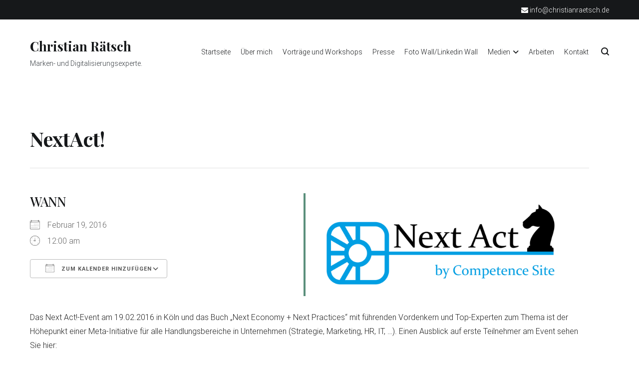

--- FILE ---
content_type: text/html; charset=UTF-8
request_url: https://christianraetsch.de/events/nextact/
body_size: 13753
content:
<!doctype html>
<html lang="de">
<head>
<meta charset="UTF-8">
<meta name="viewport" content="width=device-width, initial-scale=1.0, user-scalable=no">
<link rel="profile" href="http://gmpg.org/xfn/11">
<meta name='robots' content='index, follow, max-image-preview:large, max-snippet:-1, max-video-preview:-1' />
<style>img:is([sizes="auto" i], [sizes^="auto," i]) { contain-intrinsic-size: 3000px 1500px }</style>
<!-- This site is optimized with the Yoast SEO plugin v25.4 - https://yoast.com/wordpress/plugins/seo/ -->
<title>NextAct! | Christian Rätsch</title>
<link rel="canonical" href="https://christianraetsch.de/events/nextact/" />
<meta property="og:locale" content="de_DE" />
<meta property="og:type" content="article" />
<meta property="og:title" content="NextAct! | Christian Rätsch" />
<meta property="og:description" content="Februar 19, 2016 @ 12:00 am - Das Next Act!-Event am 19.02.2016 in Köln und das Buch „Next Economy + Next Practices“ mit führenden Vordenkern und Top-Experten zum Thema ist der Höhepunkt einer Meta-Initiative für alle Handlungsbereiche in Unternehmen (Strategie, Marketing, HR, IT, …). Einen Ausblick auf erste Teilnehmer am Event sehen Sie hier: Innovatoren: CHRO von Phoenix Contact, Professor Olesch Ex-CHRO [...]" />
<meta property="og:url" content="https://christianraetsch.de/events/nextact/" />
<meta property="og:site_name" content="Christian Rätsch" />
<meta property="article:modified_time" content="2023-03-07T15:08:13+00:00" />
<meta property="og:image" content="https://christianraetsch.de/wp-content/uploads/2017/06/NextAct-Logo.jpg" />
<meta property="og:image:width" content="720" />
<meta property="og:image:height" content="270" />
<meta property="og:image:type" content="image/jpeg" />
<meta name="twitter:card" content="summary_large_image" />
<meta name="twitter:label1" content="Geschätzte Lesezeit" />
<meta name="twitter:data1" content="1 Minute" />
<script type="application/ld+json" class="yoast-schema-graph">{"@context":"https://schema.org","@graph":[{"@type":"WebPage","@id":"https://christianraetsch.de/events/nextact/","url":"https://christianraetsch.de/events/nextact/","name":"NextAct! | Christian Rätsch","isPartOf":{"@id":"https://christianraetsch.de/#website"},"primaryImageOfPage":{"@id":"https://christianraetsch.de/events/nextact/#primaryimage"},"image":{"@id":"https://christianraetsch.de/events/nextact/#primaryimage"},"thumbnailUrl":"https://christianraetsch.de/wp-content/uploads/2017/06/NextAct-Logo.jpg","datePublished":"2017-05-25T15:26:11+00:00","dateModified":"2023-03-07T15:08:13+00:00","breadcrumb":{"@id":"https://christianraetsch.de/events/nextact/#breadcrumb"},"inLanguage":"de","potentialAction":[{"@type":"ReadAction","target":["https://christianraetsch.de/events/nextact/"]}]},{"@type":"ImageObject","inLanguage":"de","@id":"https://christianraetsch.de/events/nextact/#primaryimage","url":"https://christianraetsch.de/wp-content/uploads/2017/06/NextAct-Logo.jpg","contentUrl":"https://christianraetsch.de/wp-content/uploads/2017/06/NextAct-Logo.jpg","width":720,"height":270},{"@type":"BreadcrumbList","@id":"https://christianraetsch.de/events/nextact/#breadcrumb","itemListElement":[{"@type":"ListItem","position":1,"name":"Strona główna","item":"https://christianraetsch.de/"},{"@type":"ListItem","position":2,"name":"Veranstaltungen","item":"https://christianraetsch.de/vortraege/"},{"@type":"ListItem","position":3,"name":"NextAct!"}]},{"@type":"WebSite","@id":"https://christianraetsch.de/#website","url":"https://christianraetsch.de/","name":"Christian Rätsch","description":"Marken- und Digitalisierungsexperte.","publisher":{"@id":"https://christianraetsch.de/#/schema/person/1bb7bb0ef86affbf504ccafe815645bd"},"potentialAction":[{"@type":"SearchAction","target":{"@type":"EntryPoint","urlTemplate":"https://christianraetsch.de/?s={search_term_string}"},"query-input":{"@type":"PropertyValueSpecification","valueRequired":true,"valueName":"search_term_string"}}],"inLanguage":"de"},{"@type":["Person","Organization"],"@id":"https://christianraetsch.de/#/schema/person/1bb7bb0ef86affbf504ccafe815645bd","name":"Christian Rätsch","image":{"@type":"ImageObject","inLanguage":"de","@id":"https://christianraetsch.de/#/schema/person/image/","url":"https://christianraetsch.de/wp-content/uploads/2023/03/christian-raetsch-header.jpg","contentUrl":"https://christianraetsch.de/wp-content/uploads/2023/03/christian-raetsch-header.jpg","width":1600,"height":899,"caption":"Christian Rätsch"},"logo":{"@id":"https://christianraetsch.de/#/schema/person/image/"},"description":"Marken- und Digitalisierungsexperte.","sameAs":["https://www.linkedin.com/in/christianraetsch/"]}]}</script>
<!-- / Yoast SEO plugin. -->
<link href='https://fonts.gstatic.com' crossorigin rel='preconnect' />
<link rel="alternate" type="application/rss+xml" title="Christian Rätsch &raquo; Feed" href="https://christianraetsch.de/feed/" />
<link rel="alternate" type="application/rss+xml" title="Christian Rätsch &raquo; Kommentar-Feed" href="https://christianraetsch.de/comments/feed/" />
<!-- <link rel='stylesheet' id='sbi_styles-css' href='https://christianraetsch.de/wp-content/plugins/instagram-feed/css/sbi-styles.css?ver=6.9.1' type='text/css' media='all' /> -->
<!-- <link rel='stylesheet' id='wp-block-library-css' href='https://christianraetsch.de/wp-includes/css/dist/block-library/style.css?ver=6.8.1' type='text/css' media='all' /> -->
<link rel="stylesheet" type="text/css" href="//christianraetsch.de/wp-content/cache/wpfc-minified/fhjd9o9c/g0b11.css" media="all"/>
<style id='wp-block-library-theme-inline-css' type='text/css'>
.wp-block-audio :where(figcaption){
color:#555;
font-size:13px;
text-align:center;
}
.is-dark-theme .wp-block-audio :where(figcaption){
color:#ffffffa6;
}
.wp-block-audio{
margin:0 0 1em;
}
.wp-block-code{
border:1px solid #ccc;
border-radius:4px;
font-family:Menlo,Consolas,monaco,monospace;
padding:.8em 1em;
}
.wp-block-embed :where(figcaption){
color:#555;
font-size:13px;
text-align:center;
}
.is-dark-theme .wp-block-embed :where(figcaption){
color:#ffffffa6;
}
.wp-block-embed{
margin:0 0 1em;
}
.blocks-gallery-caption{
color:#555;
font-size:13px;
text-align:center;
}
.is-dark-theme .blocks-gallery-caption{
color:#ffffffa6;
}
:root :where(.wp-block-image figcaption){
color:#555;
font-size:13px;
text-align:center;
}
.is-dark-theme :root :where(.wp-block-image figcaption){
color:#ffffffa6;
}
.wp-block-image{
margin:0 0 1em;
}
.wp-block-pullquote{
border-bottom:4px solid;
border-top:4px solid;
color:currentColor;
margin-bottom:1.75em;
}
.wp-block-pullquote cite,.wp-block-pullquote footer,.wp-block-pullquote__citation{
color:currentColor;
font-size:.8125em;
font-style:normal;
text-transform:uppercase;
}
.wp-block-quote{
border-left:.25em solid;
margin:0 0 1.75em;
padding-left:1em;
}
.wp-block-quote cite,.wp-block-quote footer{
color:currentColor;
font-size:.8125em;
font-style:normal;
position:relative;
}
.wp-block-quote:where(.has-text-align-right){
border-left:none;
border-right:.25em solid;
padding-left:0;
padding-right:1em;
}
.wp-block-quote:where(.has-text-align-center){
border:none;
padding-left:0;
}
.wp-block-quote.is-large,.wp-block-quote.is-style-large,.wp-block-quote:where(.is-style-plain){
border:none;
}
.wp-block-search .wp-block-search__label{
font-weight:700;
}
.wp-block-search__button{
border:1px solid #ccc;
padding:.375em .625em;
}
:where(.wp-block-group.has-background){
padding:1.25em 2.375em;
}
.wp-block-separator.has-css-opacity{
opacity:.4;
}
.wp-block-separator{
border:none;
border-bottom:2px solid;
margin-left:auto;
margin-right:auto;
}
.wp-block-separator.has-alpha-channel-opacity{
opacity:1;
}
.wp-block-separator:not(.is-style-wide):not(.is-style-dots){
width:100px;
}
.wp-block-separator.has-background:not(.is-style-dots){
border-bottom:none;
height:1px;
}
.wp-block-separator.has-background:not(.is-style-wide):not(.is-style-dots){
height:2px;
}
.wp-block-table{
margin:0 0 1em;
}
.wp-block-table td,.wp-block-table th{
word-break:normal;
}
.wp-block-table :where(figcaption){
color:#555;
font-size:13px;
text-align:center;
}
.is-dark-theme .wp-block-table :where(figcaption){
color:#ffffffa6;
}
.wp-block-video :where(figcaption){
color:#555;
font-size:13px;
text-align:center;
}
.is-dark-theme .wp-block-video :where(figcaption){
color:#ffffffa6;
}
.wp-block-video{
margin:0 0 1em;
}
:root :where(.wp-block-template-part.has-background){
margin-bottom:0;
margin-top:0;
padding:1.25em 2.375em;
}
</style>
<style id='classic-theme-styles-inline-css' type='text/css'>
/**
* These rules are needed for backwards compatibility.
* They should match the button element rules in the base theme.json file.
*/
.wp-block-button__link {
color: #ffffff;
background-color: #32373c;
border-radius: 9999px; /* 100% causes an oval, but any explicit but really high value retains the pill shape. */
/* This needs a low specificity so it won't override the rules from the button element if defined in theme.json. */
box-shadow: none;
text-decoration: none;
/* The extra 2px are added to size solids the same as the outline versions.*/
padding: calc(0.667em + 2px) calc(1.333em + 2px);
font-size: 1.125em;
}
.wp-block-file__button {
background: #32373c;
color: #ffffff;
text-decoration: none;
}
</style>
<!-- <link rel='stylesheet' id='wpzoom-social-icons-block-style-css' href='https://christianraetsch.de/wp-content/plugins/social-icons-widget-by-wpzoom/block/dist/style-wpzoom-social-icons.css?ver=4.5.1' type='text/css' media='all' /> -->
<link rel="stylesheet" type="text/css" href="//christianraetsch.de/wp-content/cache/wpfc-minified/6l8t6hr2/g0b11.css" media="all"/>
<style id='filebird-block-filebird-gallery-style-inline-css' type='text/css'>
ul.filebird-block-filebird-gallery{margin:auto!important;padding:0!important;width:100%}ul.filebird-block-filebird-gallery.layout-grid{display:grid;grid-gap:20px;align-items:stretch;grid-template-columns:repeat(var(--columns),1fr);justify-items:stretch}ul.filebird-block-filebird-gallery.layout-grid li img{border:1px solid #ccc;box-shadow:2px 2px 6px 0 rgba(0,0,0,.3);height:100%;max-width:100%;-o-object-fit:cover;object-fit:cover;width:100%}ul.filebird-block-filebird-gallery.layout-masonry{-moz-column-count:var(--columns);-moz-column-gap:var(--space);column-gap:var(--space);-moz-column-width:var(--min-width);columns:var(--min-width) var(--columns);display:block;overflow:auto}ul.filebird-block-filebird-gallery.layout-masonry li{margin-bottom:var(--space)}ul.filebird-block-filebird-gallery li{list-style:none}ul.filebird-block-filebird-gallery li figure{height:100%;margin:0;padding:0;position:relative;width:100%}ul.filebird-block-filebird-gallery li figure figcaption{background:linear-gradient(0deg,rgba(0,0,0,.7),rgba(0,0,0,.3) 70%,transparent);bottom:0;box-sizing:border-box;color:#fff;font-size:.8em;margin:0;max-height:100%;overflow:auto;padding:3em .77em .7em;position:absolute;text-align:center;width:100%;z-index:2}ul.filebird-block-filebird-gallery li figure figcaption a{color:inherit}
</style>
<style id='global-styles-inline-css' type='text/css'>
:root{--wp--preset--aspect-ratio--square: 1;--wp--preset--aspect-ratio--4-3: 4/3;--wp--preset--aspect-ratio--3-4: 3/4;--wp--preset--aspect-ratio--3-2: 3/2;--wp--preset--aspect-ratio--2-3: 2/3;--wp--preset--aspect-ratio--16-9: 16/9;--wp--preset--aspect-ratio--9-16: 9/16;--wp--preset--color--black: #000000;--wp--preset--color--cyan-bluish-gray: #abb8c3;--wp--preset--color--white: #ffffff;--wp--preset--color--pale-pink: #f78da7;--wp--preset--color--vivid-red: #cf2e2e;--wp--preset--color--luminous-vivid-orange: #ff6900;--wp--preset--color--luminous-vivid-amber: #fcb900;--wp--preset--color--light-green-cyan: #7bdcb5;--wp--preset--color--vivid-green-cyan: #00d084;--wp--preset--color--pale-cyan-blue: #8ed1fc;--wp--preset--color--vivid-cyan-blue: #0693e3;--wp--preset--color--vivid-purple: #9b51e0;--wp--preset--gradient--vivid-cyan-blue-to-vivid-purple: linear-gradient(135deg,rgba(6,147,227,1) 0%,rgb(155,81,224) 100%);--wp--preset--gradient--light-green-cyan-to-vivid-green-cyan: linear-gradient(135deg,rgb(122,220,180) 0%,rgb(0,208,130) 100%);--wp--preset--gradient--luminous-vivid-amber-to-luminous-vivid-orange: linear-gradient(135deg,rgba(252,185,0,1) 0%,rgba(255,105,0,1) 100%);--wp--preset--gradient--luminous-vivid-orange-to-vivid-red: linear-gradient(135deg,rgba(255,105,0,1) 0%,rgb(207,46,46) 100%);--wp--preset--gradient--very-light-gray-to-cyan-bluish-gray: linear-gradient(135deg,rgb(238,238,238) 0%,rgb(169,184,195) 100%);--wp--preset--gradient--cool-to-warm-spectrum: linear-gradient(135deg,rgb(74,234,220) 0%,rgb(151,120,209) 20%,rgb(207,42,186) 40%,rgb(238,44,130) 60%,rgb(251,105,98) 80%,rgb(254,248,76) 100%);--wp--preset--gradient--blush-light-purple: linear-gradient(135deg,rgb(255,206,236) 0%,rgb(152,150,240) 100%);--wp--preset--gradient--blush-bordeaux: linear-gradient(135deg,rgb(254,205,165) 0%,rgb(254,45,45) 50%,rgb(107,0,62) 100%);--wp--preset--gradient--luminous-dusk: linear-gradient(135deg,rgb(255,203,112) 0%,rgb(199,81,192) 50%,rgb(65,88,208) 100%);--wp--preset--gradient--pale-ocean: linear-gradient(135deg,rgb(255,245,203) 0%,rgb(182,227,212) 50%,rgb(51,167,181) 100%);--wp--preset--gradient--electric-grass: linear-gradient(135deg,rgb(202,248,128) 0%,rgb(113,206,126) 100%);--wp--preset--gradient--midnight: linear-gradient(135deg,rgb(2,3,129) 0%,rgb(40,116,252) 100%);--wp--preset--font-size--small: 13px;--wp--preset--font-size--medium: 20px;--wp--preset--font-size--large: 36px;--wp--preset--font-size--x-large: 42px;--wp--preset--spacing--20: 0.44rem;--wp--preset--spacing--30: 0.67rem;--wp--preset--spacing--40: 1rem;--wp--preset--spacing--50: 1.5rem;--wp--preset--spacing--60: 2.25rem;--wp--preset--spacing--70: 3.38rem;--wp--preset--spacing--80: 5.06rem;--wp--preset--shadow--natural: 6px 6px 9px rgba(0, 0, 0, 0.2);--wp--preset--shadow--deep: 12px 12px 50px rgba(0, 0, 0, 0.4);--wp--preset--shadow--sharp: 6px 6px 0px rgba(0, 0, 0, 0.2);--wp--preset--shadow--outlined: 6px 6px 0px -3px rgba(255, 255, 255, 1), 6px 6px rgba(0, 0, 0, 1);--wp--preset--shadow--crisp: 6px 6px 0px rgba(0, 0, 0, 1);}:where(.is-layout-flex){gap: 0.5em;}:where(.is-layout-grid){gap: 0.5em;}body .is-layout-flex{display: flex;}.is-layout-flex{flex-wrap: wrap;align-items: center;}.is-layout-flex > :is(*, div){margin: 0;}body .is-layout-grid{display: grid;}.is-layout-grid > :is(*, div){margin: 0;}:where(.wp-block-columns.is-layout-flex){gap: 2em;}:where(.wp-block-columns.is-layout-grid){gap: 2em;}:where(.wp-block-post-template.is-layout-flex){gap: 1.25em;}:where(.wp-block-post-template.is-layout-grid){gap: 1.25em;}.has-black-color{color: var(--wp--preset--color--black) !important;}.has-cyan-bluish-gray-color{color: var(--wp--preset--color--cyan-bluish-gray) !important;}.has-white-color{color: var(--wp--preset--color--white) !important;}.has-pale-pink-color{color: var(--wp--preset--color--pale-pink) !important;}.has-vivid-red-color{color: var(--wp--preset--color--vivid-red) !important;}.has-luminous-vivid-orange-color{color: var(--wp--preset--color--luminous-vivid-orange) !important;}.has-luminous-vivid-amber-color{color: var(--wp--preset--color--luminous-vivid-amber) !important;}.has-light-green-cyan-color{color: var(--wp--preset--color--light-green-cyan) !important;}.has-vivid-green-cyan-color{color: var(--wp--preset--color--vivid-green-cyan) !important;}.has-pale-cyan-blue-color{color: var(--wp--preset--color--pale-cyan-blue) !important;}.has-vivid-cyan-blue-color{color: var(--wp--preset--color--vivid-cyan-blue) !important;}.has-vivid-purple-color{color: var(--wp--preset--color--vivid-purple) !important;}.has-black-background-color{background-color: var(--wp--preset--color--black) !important;}.has-cyan-bluish-gray-background-color{background-color: var(--wp--preset--color--cyan-bluish-gray) !important;}.has-white-background-color{background-color: var(--wp--preset--color--white) !important;}.has-pale-pink-background-color{background-color: var(--wp--preset--color--pale-pink) !important;}.has-vivid-red-background-color{background-color: var(--wp--preset--color--vivid-red) !important;}.has-luminous-vivid-orange-background-color{background-color: var(--wp--preset--color--luminous-vivid-orange) !important;}.has-luminous-vivid-amber-background-color{background-color: var(--wp--preset--color--luminous-vivid-amber) !important;}.has-light-green-cyan-background-color{background-color: var(--wp--preset--color--light-green-cyan) !important;}.has-vivid-green-cyan-background-color{background-color: var(--wp--preset--color--vivid-green-cyan) !important;}.has-pale-cyan-blue-background-color{background-color: var(--wp--preset--color--pale-cyan-blue) !important;}.has-vivid-cyan-blue-background-color{background-color: var(--wp--preset--color--vivid-cyan-blue) !important;}.has-vivid-purple-background-color{background-color: var(--wp--preset--color--vivid-purple) !important;}.has-black-border-color{border-color: var(--wp--preset--color--black) !important;}.has-cyan-bluish-gray-border-color{border-color: var(--wp--preset--color--cyan-bluish-gray) !important;}.has-white-border-color{border-color: var(--wp--preset--color--white) !important;}.has-pale-pink-border-color{border-color: var(--wp--preset--color--pale-pink) !important;}.has-vivid-red-border-color{border-color: var(--wp--preset--color--vivid-red) !important;}.has-luminous-vivid-orange-border-color{border-color: var(--wp--preset--color--luminous-vivid-orange) !important;}.has-luminous-vivid-amber-border-color{border-color: var(--wp--preset--color--luminous-vivid-amber) !important;}.has-light-green-cyan-border-color{border-color: var(--wp--preset--color--light-green-cyan) !important;}.has-vivid-green-cyan-border-color{border-color: var(--wp--preset--color--vivid-green-cyan) !important;}.has-pale-cyan-blue-border-color{border-color: var(--wp--preset--color--pale-cyan-blue) !important;}.has-vivid-cyan-blue-border-color{border-color: var(--wp--preset--color--vivid-cyan-blue) !important;}.has-vivid-purple-border-color{border-color: var(--wp--preset--color--vivid-purple) !important;}.has-vivid-cyan-blue-to-vivid-purple-gradient-background{background: var(--wp--preset--gradient--vivid-cyan-blue-to-vivid-purple) !important;}.has-light-green-cyan-to-vivid-green-cyan-gradient-background{background: var(--wp--preset--gradient--light-green-cyan-to-vivid-green-cyan) !important;}.has-luminous-vivid-amber-to-luminous-vivid-orange-gradient-background{background: var(--wp--preset--gradient--luminous-vivid-amber-to-luminous-vivid-orange) !important;}.has-luminous-vivid-orange-to-vivid-red-gradient-background{background: var(--wp--preset--gradient--luminous-vivid-orange-to-vivid-red) !important;}.has-very-light-gray-to-cyan-bluish-gray-gradient-background{background: var(--wp--preset--gradient--very-light-gray-to-cyan-bluish-gray) !important;}.has-cool-to-warm-spectrum-gradient-background{background: var(--wp--preset--gradient--cool-to-warm-spectrum) !important;}.has-blush-light-purple-gradient-background{background: var(--wp--preset--gradient--blush-light-purple) !important;}.has-blush-bordeaux-gradient-background{background: var(--wp--preset--gradient--blush-bordeaux) !important;}.has-luminous-dusk-gradient-background{background: var(--wp--preset--gradient--luminous-dusk) !important;}.has-pale-ocean-gradient-background{background: var(--wp--preset--gradient--pale-ocean) !important;}.has-electric-grass-gradient-background{background: var(--wp--preset--gradient--electric-grass) !important;}.has-midnight-gradient-background{background: var(--wp--preset--gradient--midnight) !important;}.has-small-font-size{font-size: var(--wp--preset--font-size--small) !important;}.has-medium-font-size{font-size: var(--wp--preset--font-size--medium) !important;}.has-large-font-size{font-size: var(--wp--preset--font-size--large) !important;}.has-x-large-font-size{font-size: var(--wp--preset--font-size--x-large) !important;}
:where(.wp-block-post-template.is-layout-flex){gap: 1.25em;}:where(.wp-block-post-template.is-layout-grid){gap: 1.25em;}
:where(.wp-block-columns.is-layout-flex){gap: 2em;}:where(.wp-block-columns.is-layout-grid){gap: 2em;}
:root :where(.wp-block-pullquote){font-size: 1.5em;line-height: 1.6;}
</style>
<!-- <link rel='stylesheet' id='events-manager-css' href='https://christianraetsch.de/wp-content/plugins/events-manager/includes/css/events-manager.css?ver=7.0.4' type='text/css' media='all' /> -->
<link rel="stylesheet" type="text/css" href="//christianraetsch.de/wp-content/cache/wpfc-minified/2rjyqbe1/g0b11.css" media="all"/>
<style id='events-manager-inline-css' type='text/css'>
body .em { --font-family : inherit; --font-weight : inherit; --font-size : 1em; --line-height : inherit; }
</style>
<!-- <link rel='stylesheet' id='perfect-pullquotes-styles-css' href='https://christianraetsch.de/wp-content/plugins/perfect-pullquotes/perfect-pullquotes.css?ver=1.7.5' type='text/css' media='all' /> -->
<!-- <link rel='stylesheet' id='parent-stylesheet-css' href='https://christianraetsch.de/wp-content/themes/cenote/style.css?ver=6.8.1' type='text/css' media='all' /> -->
<!-- <link rel='stylesheet' id='dashicons-css' href='https://christianraetsch.de/wp-includes/css/dashicons.css?ver=6.8.1' type='text/css' media='all' /> -->
<!-- <link rel='stylesheet' id='cenote-style-css' href='https://christianraetsch.de/wp-content/themes/cenote-child/style.css?ver=6.8.1' type='text/css' media='all' /> -->
<link rel="stylesheet" type="text/css" href="//christianraetsch.de/wp-content/cache/wpfc-minified/derskh2o/g0b11.css" media="all"/>
<style id='cenote-style-inline-css' type='text/css'>
.cenote-header-media .tg-container {
background-image: url( "https://christianraetsch.de/wp-content/uploads/2023/03/cropped-christian-raetsch-header-tree.jpg" );
}
</style>
<!-- <link rel='stylesheet' id='themegrill-icons-css' href='https://christianraetsch.de/wp-content/themes/cenote/assets/css/themegrill-icons.css?ver=1.0' type='text/css' media='all' /> -->
<!-- <link rel='stylesheet' id='font-awesome-4-css' href='https://christianraetsch.de/wp-content/themes/cenote/assets/css/v4-shims.css?ver=4.7.0' type='text/css' media='all' /> -->
<!-- <link rel='stylesheet' id='font-awesome-all-css' href='https://christianraetsch.de/wp-content/themes/cenote/assets/css/all.css?ver=6.7.2' type='text/css' media='all' /> -->
<!-- <link rel='stylesheet' id='font-awesome-solid-css' href='https://christianraetsch.de/wp-content/themes/cenote/assets/css/solid.css?ver=6.7.2' type='text/css' media='all' /> -->
<!-- <link rel='stylesheet' id='font-awesome-regular-css' href='https://christianraetsch.de/wp-content/themes/cenote/assets/css/regular.css?ver=6.7.2' type='text/css' media='all' /> -->
<!-- <link rel='stylesheet' id='font-awesome-brands-css' href='https://christianraetsch.de/wp-content/themes/cenote/assets/css/brands.css?ver=6.7.2' type='text/css' media='all' /> -->
<!-- <link rel='stylesheet' id='swiper-css' href='https://christianraetsch.de/wp-content/themes/cenote/assets/css/swiper.css?ver=6.8.1' type='text/css' media='all' /> -->
<!-- <link rel='stylesheet' id='wpzoom-social-icons-socicon-css' href='https://christianraetsch.de/wp-content/plugins/social-icons-widget-by-wpzoom/assets/css/wpzoom-socicon.css?ver=1748532828' type='text/css' media='all' /> -->
<!-- <link rel='stylesheet' id='wpzoom-social-icons-genericons-css' href='https://christianraetsch.de/wp-content/plugins/social-icons-widget-by-wpzoom/assets/css/genericons.css?ver=1748532828' type='text/css' media='all' /> -->
<!-- <link rel='stylesheet' id='wpzoom-social-icons-academicons-css' href='https://christianraetsch.de/wp-content/plugins/social-icons-widget-by-wpzoom/assets/css/academicons.min.css?ver=1748532828' type='text/css' media='all' /> -->
<!-- <link rel='stylesheet' id='wpzoom-social-icons-font-awesome-3-css' href='https://christianraetsch.de/wp-content/plugins/social-icons-widget-by-wpzoom/assets/css/font-awesome-3.min.css?ver=1748532828' type='text/css' media='all' /> -->
<!-- <link rel='stylesheet' id='wpzoom-social-icons-styles-css' href='https://christianraetsch.de/wp-content/plugins/social-icons-widget-by-wpzoom/assets/css/wpzoom-social-icons-styles.css?ver=1748532828' type='text/css' media='all' /> -->
<link rel="stylesheet" type="text/css" href="//christianraetsch.de/wp-content/cache/wpfc-minified/8n4xbkpl/g0b11.css" media="all"/>
<link rel='preload' as='font'  id='wpzoom-social-icons-font-academicons-woff2-css' href='https://christianraetsch.de/wp-content/plugins/social-icons-widget-by-wpzoom/assets/font/academicons.woff2?v=1.9.2'  type='font/woff2' crossorigin />
<link rel='preload' as='font'  id='wpzoom-social-icons-font-fontawesome-3-woff2-css' href='https://christianraetsch.de/wp-content/plugins/social-icons-widget-by-wpzoom/assets/font/fontawesome-webfont.woff2?v=4.7.0'  type='font/woff2' crossorigin />
<link rel='preload' as='font'  id='wpzoom-social-icons-font-genericons-woff-css' href='https://christianraetsch.de/wp-content/plugins/social-icons-widget-by-wpzoom/assets/font/Genericons.woff'  type='font/woff' crossorigin />
<link rel='preload' as='font'  id='wpzoom-social-icons-font-socicon-woff2-css' href='https://christianraetsch.de/wp-content/plugins/social-icons-widget-by-wpzoom/assets/font/socicon.woff2?v=4.5.1'  type='font/woff2' crossorigin />
<script src='//christianraetsch.de/wp-content/cache/wpfc-minified/eh01s142/g0b11.js' type="text/javascript"></script>
<!-- <script type="text/javascript" src="https://christianraetsch.de/wp-includes/js/jquery/jquery.js?ver=3.7.1" id="jquery-core-js"></script> -->
<!-- <script type="text/javascript" src="https://christianraetsch.de/wp-includes/js/jquery/jquery-migrate.js?ver=3.4.1" id="jquery-migrate-js"></script> -->
<!-- <script type="text/javascript" src="https://christianraetsch.de/wp-includes/js/jquery/ui/core.js?ver=1.13.3" id="jquery-ui-core-js"></script> -->
<!-- <script type="text/javascript" src="https://christianraetsch.de/wp-includes/js/jquery/ui/mouse.js?ver=1.13.3" id="jquery-ui-mouse-js"></script> -->
<!-- <script type="text/javascript" src="https://christianraetsch.de/wp-includes/js/jquery/ui/sortable.js?ver=1.13.3" id="jquery-ui-sortable-js"></script> -->
<!-- <script type="text/javascript" src="https://christianraetsch.de/wp-includes/js/jquery/ui/datepicker.js?ver=1.13.3" id="jquery-ui-datepicker-js"></script> -->
<script type="text/javascript" id="jquery-ui-datepicker-js-after">
/* <![CDATA[ */
jQuery(function(jQuery){jQuery.datepicker.setDefaults({"closeText":"Schlie\u00dfen","currentText":"Heute","monthNames":["Januar","Februar","M\u00e4rz","April","Mai","Juni","Juli","August","September","Oktober","November","Dezember"],"monthNamesShort":["Jan.","Feb.","M\u00e4rz","Apr.","Mai","Juni","Juli","Aug.","Sep.","Okt.","Nov.","Dez."],"nextText":"Weiter","prevText":"Vorherige","dayNames":["Sonntag","Montag","Dienstag","Mittwoch","Donnerstag","Freitag","Samstag"],"dayNamesShort":["So.","Mo.","Di.","Mi.","Do.","Fr.","Sa."],"dayNamesMin":["S","M","D","M","D","F","S"],"dateFormat":"MM d, yy","firstDay":1,"isRTL":false});});
/* ]]> */
</script>
<script src='//christianraetsch.de/wp-content/cache/wpfc-minified/opcubss/g0b11.js' type="text/javascript"></script>
<!-- <script type="text/javascript" src="https://christianraetsch.de/wp-includes/js/jquery/ui/resizable.js?ver=1.13.3" id="jquery-ui-resizable-js"></script> -->
<!-- <script type="text/javascript" src="https://christianraetsch.de/wp-includes/js/jquery/ui/draggable.js?ver=1.13.3" id="jquery-ui-draggable-js"></script> -->
<!-- <script type="text/javascript" src="https://christianraetsch.de/wp-includes/js/jquery/ui/controlgroup.js?ver=1.13.3" id="jquery-ui-controlgroup-js"></script> -->
<!-- <script type="text/javascript" src="https://christianraetsch.de/wp-includes/js/jquery/ui/checkboxradio.js?ver=1.13.3" id="jquery-ui-checkboxradio-js"></script> -->
<!-- <script type="text/javascript" src="https://christianraetsch.de/wp-includes/js/jquery/ui/button.js?ver=1.13.3" id="jquery-ui-button-js"></script> -->
<!-- <script type="text/javascript" src="https://christianraetsch.de/wp-includes/js/jquery/ui/dialog.js?ver=1.13.3" id="jquery-ui-dialog-js"></script> -->
<script type="text/javascript" id="events-manager-js-extra">
/* <![CDATA[ */
var EM = {"ajaxurl":"https:\/\/christianraetsch.de\/wp-admin\/admin-ajax.php","locationajaxurl":"https:\/\/christianraetsch.de\/wp-admin\/admin-ajax.php?action=locations_search","firstDay":"1","locale":"de","dateFormat":"yy-mm-dd","ui_css":"https:\/\/christianraetsch.de\/wp-content\/plugins\/events-manager\/includes\/css\/jquery-ui\/build.css","show24hours":"1","is_ssl":"1","autocomplete_limit":"10","calendar":{"breakpoints":{"small":560,"medium":908,"large":false}},"phone":"","datepicker":{"format":"Y-m-d","locale":"de"},"search":{"breakpoints":{"small":650,"medium":850,"full":false}},"url":"https:\/\/christianraetsch.de\/wp-content\/plugins\/events-manager","assets":{"input.em-uploader":{"js":{"em-uploader":{"url":"https:\/\/christianraetsch.de\/wp-content\/plugins\/events-manager\/includes\/js\/em-uploader.js?v=7.0.4","event":"em_uploader_ready"}}},".em-recurrence-sets, .em-timezone":{"js":{"luxon":{"url":"luxon\/luxon.js?v=7.0.4","event":"em_luxon_ready"}}},".em-booking-form, #em-booking-form, .em-booking-recurring, .em-event-booking-form":{"js":{"em-bookings":{"url":"https:\/\/christianraetsch.de\/wp-content\/plugins\/events-manager\/includes\/js\/bookingsform.js?v=7.0.4","event":"em_booking_form_js_loaded"}}}},"cached":"","google_maps_api":"AIzaSyBOPisZE6TrpAGQMWGjbFFG7pSExNM-jFg","bookingInProgress":"Bitte warte, w\u00e4hrend die Buchung abgeschickt wird.","tickets_save":"Ticket speichern","bookingajaxurl":"https:\/\/christianraetsch.de\/wp-admin\/admin-ajax.php","bookings_export_save":"Buchungen exportieren","bookings_settings_save":"Einstellungen speichern","booking_delete":"Bist du dir sicher, dass du es l\u00f6schen m\u00f6chtest?","booking_offset":"30","bookings":{"submit_button":{"text":{"default":"Buchung abschicken","free":"Buchung abschicken","payment":"Buchung abschicken","processing":"Processing ..."}},"update_listener":""},"bb_full":"Ausverkauft","bb_book":"Jetzt buchen","bb_booking":"Buche ...","bb_booked":"Buchung Abgesendet","bb_error":"Buchung Fehler. Nochmal versuchen?","bb_cancel":"Stornieren","bb_canceling":"Stornieren ...","bb_cancelled":"Abgesagt","bb_cancel_error":"Stornierung Fehler. Nochmal versuchen?","txt_search":"Suche","txt_searching":"Suche...","txt_loading":"Wird geladen\u00a0\u2026"};
/* ]]> */
</script>
<script src='//christianraetsch.de/wp-content/cache/wpfc-minified/2qfo24yu/g0b11.js' type="text/javascript"></script>
<!-- <script type="text/javascript" src="https://christianraetsch.de/wp-content/plugins/events-manager/includes/js/events-manager.js?ver=7.0.4" id="events-manager-js"></script> -->
<!-- <script type="text/javascript" src="https://christianraetsch.de/wp-content/plugins/events-manager/includes/external/flatpickr/l10n/de.js?ver=7.0.4" id="em-flatpickr-localization-js"></script> -->
<link rel="https://api.w.org/" href="https://christianraetsch.de/wp-json/" /><link rel="EditURI" type="application/rsd+xml" title="RSD" href="https://christianraetsch.de/xmlrpc.php?rsd" />
<meta name="generator" content="WordPress 6.8.1" />
<link rel='shortlink' href='https://christianraetsch.de/?p=10829' />
<link rel="alternate" title="oEmbed (JSON)" type="application/json+oembed" href="https://christianraetsch.de/wp-json/oembed/1.0/embed?url=https%3A%2F%2Fchristianraetsch.de%2Fevents%2Fnextact%2F" />
<link rel="alternate" title="oEmbed (XML)" type="text/xml+oembed" href="https://christianraetsch.de/wp-json/oembed/1.0/embed?url=https%3A%2F%2Fchristianraetsch.de%2Fevents%2Fnextact%2F&#038;format=xml" />
<meta name="generator" content="Youtube Showcase v3.5.1 - https://emdplugins.com" />
<script src="https://use.fontawesome.com/2aeeb546ab.js"></script>
<link rel="icon" href="https://christianraetsch.de/wp-content/uploads/2023/03/cropped-christian-raetsch-site-1-32x32.png" sizes="32x32" />
<link rel="icon" href="https://christianraetsch.de/wp-content/uploads/2023/03/cropped-christian-raetsch-site-1-192x192.png" sizes="192x192" />
<link rel="apple-touch-icon" href="https://christianraetsch.de/wp-content/uploads/2023/03/cropped-christian-raetsch-site-1-180x180.png" />
<meta name="msapplication-TileImage" content="https://christianraetsch.de/wp-content/uploads/2023/03/cropped-christian-raetsch-site-1-270x270.png" />
<style id="kirki-inline-styles">.cenote-breadcrumb li a:hover,.cenote-header-media.cenote-header-media--right .cenote-header-media__button:hover,.cenote-header-sticky .cenote-reading-bar .cenote-reading-bar__share .cenote-reading-share-item a:hover,.cenote-header-sticky .main-navigation li ul li > a:hover,.cenote-header-sticky .main-navigation li ul li.focus > a,.comments-area .comment-list .comment-meta .comment-metadata a:hover,.entry-content .page-links a:hover,.entry-content a,.entry-content table a:hover,.entry-footer .tags-links a:hover,.entry-meta a,.main-navigation.tg-site-menu--offcanvas li.current-menu-ancestor > a,.main-navigation.tg-site-menu--offcanvas li.current-menu-item > a,.main-navigation.tg-site-menu--offcanvas li.current_page_ancestor > a,.main-navigation.tg-site-menu--offcanvas li.current_page_item > a,.main-navigation.tg-site-menu--offcanvas li:hover > a,.pagination .page-numbers:hover,.post-template-cover .entry-thumbnail--template .entry-info .entry-meta a:hover,.single .hentry .entry-meta a:hover,.tg-header-top .tg-social-menu li:hover a,.tg-header-top ul:not(.tg-social-menu) li a:hover,.tg-site-footer.tg-site-footer--default .tg-footer-bottom .site-info a:hover,.tg-site-footer.tg-site-footer--default .tg-footer-widget-area .widget .tagcloud a:hover,.tg-site-footer.tg-site-footer--default .tg-footer-widget-area .widget ul li a:hover,.tg-site-footer.tg-site-footer--light-dark .tg-footer-bottom .site-info a:hover,.tg-site-footer.tg-site-footer--light-dark-center .tg-footer-bottom .site-info a:hover,.tg-site-menu--default li.focus > a,.tg-slider.tg-post-slider .tg-container .cat-links a:hover,.tg-slider.tg-post-slider .tg-container .entry-title a:hover,.tg-slider.tg-post-slider .tg-container .posted-on a:hover,.tg-top-cat .cat-links a,.widget_tag_cloud .tagcloud a:hover,a:active,a:focus,a:hover{color:#5a8f7b;}.button:hover,.entry-footer .cat-links a,.entry-meta .posted-on:before,.main-navigation.tg-site-menu--offcanvas li.current-menu-ancestor > a:before,.main-navigation.tg-site-menu--offcanvas li.current-menu-item > a:before,.main-navigation.tg-site-menu--offcanvas li.current_page_ancestor > a:before,.main-navigation.tg-site-menu--offcanvas li.current_page_item > a:before,.main-navigation.tg-site-menu--offcanvas li:hover > a:before,.post-format-media--gallery .swiper-button-next,.post-format-media--gallery .swiper-button-prev,.post-template-cover .entry-thumbnail--template .entry-info .tg-top-cat .cat-links a:hover,.tg-readmore-link:hover:before,.tg-slider .swiper-button-next,.tg-slider .swiper-button-prev,.widget .widget-title:after,button:hover,input[type="button"]:hover,input[type="reset"]:hover,input[type="submit"]:hover{background-color:#5a8f7b;}.entry-footer .tags-links a:hover,.tg-site-footer.tg-site-footer--default .tg-footer-widget-area .widget .tagcloud a:hover,.widget_tag_cloud .tagcloud a:hover{border-color:#5a8f7b;}body{font-family:Roboto;font-weight:300;}h1, h2, h3, h4, h5, h6{font-family:Playfair Display;font-weight:500;}/* cyrillic-ext */
@font-face {
font-family: 'Roboto';
font-style: normal;
font-weight: 300;
font-stretch: normal;
font-display: swap;
src: url(https://christianraetsch.de/wp-content/fonts/roboto/KFOMCnqEu92Fr1ME7kSn66aGLdTylUAMQXC89YmC2DPNWuaabVmZiAz0klQm_20O0g.woff) format('woff');
unicode-range: U+0460-052F, U+1C80-1C8A, U+20B4, U+2DE0-2DFF, U+A640-A69F, U+FE2E-FE2F;
}
/* cyrillic */
@font-face {
font-family: 'Roboto';
font-style: normal;
font-weight: 300;
font-stretch: normal;
font-display: swap;
src: url(https://christianraetsch.de/wp-content/fonts/roboto/KFOMCnqEu92Fr1ME7kSn66aGLdTylUAMQXC89YmC2DPNWuaabVmQiAz0klQm_20O0g.woff) format('woff');
unicode-range: U+0301, U+0400-045F, U+0490-0491, U+04B0-04B1, U+2116;
}
/* greek-ext */
@font-face {
font-family: 'Roboto';
font-style: normal;
font-weight: 300;
font-stretch: normal;
font-display: swap;
src: url(https://christianraetsch.de/wp-content/fonts/roboto/KFOMCnqEu92Fr1ME7kSn66aGLdTylUAMQXC89YmC2DPNWuaabVmYiAz0klQm_20O0g.woff) format('woff');
unicode-range: U+1F00-1FFF;
}
/* greek */
@font-face {
font-family: 'Roboto';
font-style: normal;
font-weight: 300;
font-stretch: normal;
font-display: swap;
src: url(https://christianraetsch.de/wp-content/fonts/roboto/KFOMCnqEu92Fr1ME7kSn66aGLdTylUAMQXC89YmC2DPNWuaabVmXiAz0klQm_20O0g.woff) format('woff');
unicode-range: U+0370-0377, U+037A-037F, U+0384-038A, U+038C, U+038E-03A1, U+03A3-03FF;
}
/* math */
@font-face {
font-family: 'Roboto';
font-style: normal;
font-weight: 300;
font-stretch: normal;
font-display: swap;
src: url(https://christianraetsch.de/wp-content/fonts/roboto/KFOMCnqEu92Fr1ME7kSn66aGLdTylUAMQXC89YmC2DPNWuaabVnoiAz0klQm_20O0g.woff) format('woff');
unicode-range: U+0302-0303, U+0305, U+0307-0308, U+0310, U+0312, U+0315, U+031A, U+0326-0327, U+032C, U+032F-0330, U+0332-0333, U+0338, U+033A, U+0346, U+034D, U+0391-03A1, U+03A3-03A9, U+03B1-03C9, U+03D1, U+03D5-03D6, U+03F0-03F1, U+03F4-03F5, U+2016-2017, U+2034-2038, U+203C, U+2040, U+2043, U+2047, U+2050, U+2057, U+205F, U+2070-2071, U+2074-208E, U+2090-209C, U+20D0-20DC, U+20E1, U+20E5-20EF, U+2100-2112, U+2114-2115, U+2117-2121, U+2123-214F, U+2190, U+2192, U+2194-21AE, U+21B0-21E5, U+21F1-21F2, U+21F4-2211, U+2213-2214, U+2216-22FF, U+2308-230B, U+2310, U+2319, U+231C-2321, U+2336-237A, U+237C, U+2395, U+239B-23B7, U+23D0, U+23DC-23E1, U+2474-2475, U+25AF, U+25B3, U+25B7, U+25BD, U+25C1, U+25CA, U+25CC, U+25FB, U+266D-266F, U+27C0-27FF, U+2900-2AFF, U+2B0E-2B11, U+2B30-2B4C, U+2BFE, U+3030, U+FF5B, U+FF5D, U+1D400-1D7FF, U+1EE00-1EEFF;
}
/* symbols */
@font-face {
font-family: 'Roboto';
font-style: normal;
font-weight: 300;
font-stretch: normal;
font-display: swap;
src: url(https://christianraetsch.de/wp-content/fonts/roboto/KFOMCnqEu92Fr1ME7kSn66aGLdTylUAMQXC89YmC2DPNWuaabVn6iAz0klQm_20O0g.woff) format('woff');
unicode-range: U+0001-000C, U+000E-001F, U+007F-009F, U+20DD-20E0, U+20E2-20E4, U+2150-218F, U+2190, U+2192, U+2194-2199, U+21AF, U+21E6-21F0, U+21F3, U+2218-2219, U+2299, U+22C4-22C6, U+2300-243F, U+2440-244A, U+2460-24FF, U+25A0-27BF, U+2800-28FF, U+2921-2922, U+2981, U+29BF, U+29EB, U+2B00-2BFF, U+4DC0-4DFF, U+FFF9-FFFB, U+10140-1018E, U+10190-1019C, U+101A0, U+101D0-101FD, U+102E0-102FB, U+10E60-10E7E, U+1D2C0-1D2D3, U+1D2E0-1D37F, U+1F000-1F0FF, U+1F100-1F1AD, U+1F1E6-1F1FF, U+1F30D-1F30F, U+1F315, U+1F31C, U+1F31E, U+1F320-1F32C, U+1F336, U+1F378, U+1F37D, U+1F382, U+1F393-1F39F, U+1F3A7-1F3A8, U+1F3AC-1F3AF, U+1F3C2, U+1F3C4-1F3C6, U+1F3CA-1F3CE, U+1F3D4-1F3E0, U+1F3ED, U+1F3F1-1F3F3, U+1F3F5-1F3F7, U+1F408, U+1F415, U+1F41F, U+1F426, U+1F43F, U+1F441-1F442, U+1F444, U+1F446-1F449, U+1F44C-1F44E, U+1F453, U+1F46A, U+1F47D, U+1F4A3, U+1F4B0, U+1F4B3, U+1F4B9, U+1F4BB, U+1F4BF, U+1F4C8-1F4CB, U+1F4D6, U+1F4DA, U+1F4DF, U+1F4E3-1F4E6, U+1F4EA-1F4ED, U+1F4F7, U+1F4F9-1F4FB, U+1F4FD-1F4FE, U+1F503, U+1F507-1F50B, U+1F50D, U+1F512-1F513, U+1F53E-1F54A, U+1F54F-1F5FA, U+1F610, U+1F650-1F67F, U+1F687, U+1F68D, U+1F691, U+1F694, U+1F698, U+1F6AD, U+1F6B2, U+1F6B9-1F6BA, U+1F6BC, U+1F6C6-1F6CF, U+1F6D3-1F6D7, U+1F6E0-1F6EA, U+1F6F0-1F6F3, U+1F6F7-1F6FC, U+1F700-1F7FF, U+1F800-1F80B, U+1F810-1F847, U+1F850-1F859, U+1F860-1F887, U+1F890-1F8AD, U+1F8B0-1F8BB, U+1F8C0-1F8C1, U+1F900-1F90B, U+1F93B, U+1F946, U+1F984, U+1F996, U+1F9E9, U+1FA00-1FA6F, U+1FA70-1FA7C, U+1FA80-1FA89, U+1FA8F-1FAC6, U+1FACE-1FADC, U+1FADF-1FAE9, U+1FAF0-1FAF8, U+1FB00-1FBFF;
}
/* vietnamese */
@font-face {
font-family: 'Roboto';
font-style: normal;
font-weight: 300;
font-stretch: normal;
font-display: swap;
src: url(https://christianraetsch.de/wp-content/fonts/roboto/KFOMCnqEu92Fr1ME7kSn66aGLdTylUAMQXC89YmC2DPNWuaabVmbiAz0klQm_20O0g.woff) format('woff');
unicode-range: U+0102-0103, U+0110-0111, U+0128-0129, U+0168-0169, U+01A0-01A1, U+01AF-01B0, U+0300-0301, U+0303-0304, U+0308-0309, U+0323, U+0329, U+1EA0-1EF9, U+20AB;
}
/* latin-ext */
@font-face {
font-family: 'Roboto';
font-style: normal;
font-weight: 300;
font-stretch: normal;
font-display: swap;
src: url(https://christianraetsch.de/wp-content/fonts/roboto/KFOMCnqEu92Fr1ME7kSn66aGLdTylUAMQXC89YmC2DPNWuaabVmaiAz0klQm_20O0g.woff) format('woff');
unicode-range: U+0100-02BA, U+02BD-02C5, U+02C7-02CC, U+02CE-02D7, U+02DD-02FF, U+0304, U+0308, U+0329, U+1D00-1DBF, U+1E00-1E9F, U+1EF2-1EFF, U+2020, U+20A0-20AB, U+20AD-20C0, U+2113, U+2C60-2C7F, U+A720-A7FF;
}
/* latin */
@font-face {
font-family: 'Roboto';
font-style: normal;
font-weight: 300;
font-stretch: normal;
font-display: swap;
src: url(https://christianraetsch.de/wp-content/fonts/roboto/KFOMCnqEu92Fr1ME7kSn66aGLdTylUAMQXC89YmC2DPNWuaabVmUiAz0klQm_20.woff) format('woff');
unicode-range: U+0000-00FF, U+0131, U+0152-0153, U+02BB-02BC, U+02C6, U+02DA, U+02DC, U+0304, U+0308, U+0329, U+2000-206F, U+20AC, U+2122, U+2191, U+2193, U+2212, U+2215, U+FEFF, U+FFFD;
}
/* cyrillic-ext */
@font-face {
font-family: 'Roboto';
font-style: normal;
font-weight: 700;
font-stretch: normal;
font-display: swap;
src: url(https://christianraetsch.de/wp-content/fonts/roboto/KFOMCnqEu92Fr1ME7kSn66aGLdTylUAMQXC89YmC2DPNWuYjalmZiAz0klQm_20O0g.woff) format('woff');
unicode-range: U+0460-052F, U+1C80-1C8A, U+20B4, U+2DE0-2DFF, U+A640-A69F, U+FE2E-FE2F;
}
/* cyrillic */
@font-face {
font-family: 'Roboto';
font-style: normal;
font-weight: 700;
font-stretch: normal;
font-display: swap;
src: url(https://christianraetsch.de/wp-content/fonts/roboto/KFOMCnqEu92Fr1ME7kSn66aGLdTylUAMQXC89YmC2DPNWuYjalmQiAz0klQm_20O0g.woff) format('woff');
unicode-range: U+0301, U+0400-045F, U+0490-0491, U+04B0-04B1, U+2116;
}
/* greek-ext */
@font-face {
font-family: 'Roboto';
font-style: normal;
font-weight: 700;
font-stretch: normal;
font-display: swap;
src: url(https://christianraetsch.de/wp-content/fonts/roboto/KFOMCnqEu92Fr1ME7kSn66aGLdTylUAMQXC89YmC2DPNWuYjalmYiAz0klQm_20O0g.woff) format('woff');
unicode-range: U+1F00-1FFF;
}
/* greek */
@font-face {
font-family: 'Roboto';
font-style: normal;
font-weight: 700;
font-stretch: normal;
font-display: swap;
src: url(https://christianraetsch.de/wp-content/fonts/roboto/KFOMCnqEu92Fr1ME7kSn66aGLdTylUAMQXC89YmC2DPNWuYjalmXiAz0klQm_20O0g.woff) format('woff');
unicode-range: U+0370-0377, U+037A-037F, U+0384-038A, U+038C, U+038E-03A1, U+03A3-03FF;
}
/* math */
@font-face {
font-family: 'Roboto';
font-style: normal;
font-weight: 700;
font-stretch: normal;
font-display: swap;
src: url(https://christianraetsch.de/wp-content/fonts/roboto/KFOMCnqEu92Fr1ME7kSn66aGLdTylUAMQXC89YmC2DPNWuYjalnoiAz0klQm_20O0g.woff) format('woff');
unicode-range: U+0302-0303, U+0305, U+0307-0308, U+0310, U+0312, U+0315, U+031A, U+0326-0327, U+032C, U+032F-0330, U+0332-0333, U+0338, U+033A, U+0346, U+034D, U+0391-03A1, U+03A3-03A9, U+03B1-03C9, U+03D1, U+03D5-03D6, U+03F0-03F1, U+03F4-03F5, U+2016-2017, U+2034-2038, U+203C, U+2040, U+2043, U+2047, U+2050, U+2057, U+205F, U+2070-2071, U+2074-208E, U+2090-209C, U+20D0-20DC, U+20E1, U+20E5-20EF, U+2100-2112, U+2114-2115, U+2117-2121, U+2123-214F, U+2190, U+2192, U+2194-21AE, U+21B0-21E5, U+21F1-21F2, U+21F4-2211, U+2213-2214, U+2216-22FF, U+2308-230B, U+2310, U+2319, U+231C-2321, U+2336-237A, U+237C, U+2395, U+239B-23B7, U+23D0, U+23DC-23E1, U+2474-2475, U+25AF, U+25B3, U+25B7, U+25BD, U+25C1, U+25CA, U+25CC, U+25FB, U+266D-266F, U+27C0-27FF, U+2900-2AFF, U+2B0E-2B11, U+2B30-2B4C, U+2BFE, U+3030, U+FF5B, U+FF5D, U+1D400-1D7FF, U+1EE00-1EEFF;
}
/* symbols */
@font-face {
font-family: 'Roboto';
font-style: normal;
font-weight: 700;
font-stretch: normal;
font-display: swap;
src: url(https://christianraetsch.de/wp-content/fonts/roboto/KFOMCnqEu92Fr1ME7kSn66aGLdTylUAMQXC89YmC2DPNWuYjaln6iAz0klQm_20O0g.woff) format('woff');
unicode-range: U+0001-000C, U+000E-001F, U+007F-009F, U+20DD-20E0, U+20E2-20E4, U+2150-218F, U+2190, U+2192, U+2194-2199, U+21AF, U+21E6-21F0, U+21F3, U+2218-2219, U+2299, U+22C4-22C6, U+2300-243F, U+2440-244A, U+2460-24FF, U+25A0-27BF, U+2800-28FF, U+2921-2922, U+2981, U+29BF, U+29EB, U+2B00-2BFF, U+4DC0-4DFF, U+FFF9-FFFB, U+10140-1018E, U+10190-1019C, U+101A0, U+101D0-101FD, U+102E0-102FB, U+10E60-10E7E, U+1D2C0-1D2D3, U+1D2E0-1D37F, U+1F000-1F0FF, U+1F100-1F1AD, U+1F1E6-1F1FF, U+1F30D-1F30F, U+1F315, U+1F31C, U+1F31E, U+1F320-1F32C, U+1F336, U+1F378, U+1F37D, U+1F382, U+1F393-1F39F, U+1F3A7-1F3A8, U+1F3AC-1F3AF, U+1F3C2, U+1F3C4-1F3C6, U+1F3CA-1F3CE, U+1F3D4-1F3E0, U+1F3ED, U+1F3F1-1F3F3, U+1F3F5-1F3F7, U+1F408, U+1F415, U+1F41F, U+1F426, U+1F43F, U+1F441-1F442, U+1F444, U+1F446-1F449, U+1F44C-1F44E, U+1F453, U+1F46A, U+1F47D, U+1F4A3, U+1F4B0, U+1F4B3, U+1F4B9, U+1F4BB, U+1F4BF, U+1F4C8-1F4CB, U+1F4D6, U+1F4DA, U+1F4DF, U+1F4E3-1F4E6, U+1F4EA-1F4ED, U+1F4F7, U+1F4F9-1F4FB, U+1F4FD-1F4FE, U+1F503, U+1F507-1F50B, U+1F50D, U+1F512-1F513, U+1F53E-1F54A, U+1F54F-1F5FA, U+1F610, U+1F650-1F67F, U+1F687, U+1F68D, U+1F691, U+1F694, U+1F698, U+1F6AD, U+1F6B2, U+1F6B9-1F6BA, U+1F6BC, U+1F6C6-1F6CF, U+1F6D3-1F6D7, U+1F6E0-1F6EA, U+1F6F0-1F6F3, U+1F6F7-1F6FC, U+1F700-1F7FF, U+1F800-1F80B, U+1F810-1F847, U+1F850-1F859, U+1F860-1F887, U+1F890-1F8AD, U+1F8B0-1F8BB, U+1F8C0-1F8C1, U+1F900-1F90B, U+1F93B, U+1F946, U+1F984, U+1F996, U+1F9E9, U+1FA00-1FA6F, U+1FA70-1FA7C, U+1FA80-1FA89, U+1FA8F-1FAC6, U+1FACE-1FADC, U+1FADF-1FAE9, U+1FAF0-1FAF8, U+1FB00-1FBFF;
}
/* vietnamese */
@font-face {
font-family: 'Roboto';
font-style: normal;
font-weight: 700;
font-stretch: normal;
font-display: swap;
src: url(https://christianraetsch.de/wp-content/fonts/roboto/KFOMCnqEu92Fr1ME7kSn66aGLdTylUAMQXC89YmC2DPNWuYjalmbiAz0klQm_20O0g.woff) format('woff');
unicode-range: U+0102-0103, U+0110-0111, U+0128-0129, U+0168-0169, U+01A0-01A1, U+01AF-01B0, U+0300-0301, U+0303-0304, U+0308-0309, U+0323, U+0329, U+1EA0-1EF9, U+20AB;
}
/* latin-ext */
@font-face {
font-family: 'Roboto';
font-style: normal;
font-weight: 700;
font-stretch: normal;
font-display: swap;
src: url(https://christianraetsch.de/wp-content/fonts/roboto/KFOMCnqEu92Fr1ME7kSn66aGLdTylUAMQXC89YmC2DPNWuYjalmaiAz0klQm_20O0g.woff) format('woff');
unicode-range: U+0100-02BA, U+02BD-02C5, U+02C7-02CC, U+02CE-02D7, U+02DD-02FF, U+0304, U+0308, U+0329, U+1D00-1DBF, U+1E00-1E9F, U+1EF2-1EFF, U+2020, U+20A0-20AB, U+20AD-20C0, U+2113, U+2C60-2C7F, U+A720-A7FF;
}
/* latin */
@font-face {
font-family: 'Roboto';
font-style: normal;
font-weight: 700;
font-stretch: normal;
font-display: swap;
src: url(https://christianraetsch.de/wp-content/fonts/roboto/KFOMCnqEu92Fr1ME7kSn66aGLdTylUAMQXC89YmC2DPNWuYjalmUiAz0klQm_20.woff) format('woff');
unicode-range: U+0000-00FF, U+0131, U+0152-0153, U+02BB-02BC, U+02C6, U+02DA, U+02DC, U+0304, U+0308, U+0329, U+2000-206F, U+20AC, U+2122, U+2191, U+2193, U+2212, U+2215, U+FEFF, U+FFFD;
}/* cyrillic */
@font-face {
font-family: 'Playfair Display';
font-style: normal;
font-weight: 500;
font-display: swap;
src: url(https://christianraetsch.de/wp-content/fonts/playfair-display/nuFvD-vYSZviVYUb_rj3ij__anPXJzDwcbmjWBN2PKd3vXDTbtXK-F2qO0isEw.woff) format('woff');
unicode-range: U+0301, U+0400-045F, U+0490-0491, U+04B0-04B1, U+2116;
}
/* vietnamese */
@font-face {
font-family: 'Playfair Display';
font-style: normal;
font-weight: 500;
font-display: swap;
src: url(https://christianraetsch.de/wp-content/fonts/playfair-display/nuFvD-vYSZviVYUb_rj3ij__anPXJzDwcbmjWBN2PKd3vXDYbtXK-F2qO0isEw.woff) format('woff');
unicode-range: U+0102-0103, U+0110-0111, U+0128-0129, U+0168-0169, U+01A0-01A1, U+01AF-01B0, U+0300-0301, U+0303-0304, U+0308-0309, U+0323, U+0329, U+1EA0-1EF9, U+20AB;
}
/* latin-ext */
@font-face {
font-family: 'Playfair Display';
font-style: normal;
font-weight: 500;
font-display: swap;
src: url(https://christianraetsch.de/wp-content/fonts/playfair-display/nuFvD-vYSZviVYUb_rj3ij__anPXJzDwcbmjWBN2PKd3vXDZbtXK-F2qO0isEw.woff) format('woff');
unicode-range: U+0100-02BA, U+02BD-02C5, U+02C7-02CC, U+02CE-02D7, U+02DD-02FF, U+0304, U+0308, U+0329, U+1D00-1DBF, U+1E00-1E9F, U+1EF2-1EFF, U+2020, U+20A0-20AB, U+20AD-20C0, U+2113, U+2C60-2C7F, U+A720-A7FF;
}
/* latin */
@font-face {
font-family: 'Playfair Display';
font-style: normal;
font-weight: 500;
font-display: swap;
src: url(https://christianraetsch.de/wp-content/fonts/playfair-display/nuFvD-vYSZviVYUb_rj3ij__anPXJzDwcbmjWBN2PKd3vXDXbtXK-F2qO0g.woff) format('woff');
unicode-range: U+0000-00FF, U+0131, U+0152-0153, U+02BB-02BC, U+02C6, U+02DA, U+02DC, U+0304, U+0308, U+0329, U+2000-206F, U+20AC, U+2122, U+2191, U+2193, U+2212, U+2215, U+FEFF, U+FFFD;
}
/* cyrillic */
@font-face {
font-family: 'Playfair Display';
font-style: normal;
font-weight: 700;
font-display: swap;
src: url(https://christianraetsch.de/wp-content/fonts/playfair-display/nuFvD-vYSZviVYUb_rj3ij__anPXJzDwcbmjWBN2PKeiunDTbtXK-F2qO0isEw.woff) format('woff');
unicode-range: U+0301, U+0400-045F, U+0490-0491, U+04B0-04B1, U+2116;
}
/* vietnamese */
@font-face {
font-family: 'Playfair Display';
font-style: normal;
font-weight: 700;
font-display: swap;
src: url(https://christianraetsch.de/wp-content/fonts/playfair-display/nuFvD-vYSZviVYUb_rj3ij__anPXJzDwcbmjWBN2PKeiunDYbtXK-F2qO0isEw.woff) format('woff');
unicode-range: U+0102-0103, U+0110-0111, U+0128-0129, U+0168-0169, U+01A0-01A1, U+01AF-01B0, U+0300-0301, U+0303-0304, U+0308-0309, U+0323, U+0329, U+1EA0-1EF9, U+20AB;
}
/* latin-ext */
@font-face {
font-family: 'Playfair Display';
font-style: normal;
font-weight: 700;
font-display: swap;
src: url(https://christianraetsch.de/wp-content/fonts/playfair-display/nuFvD-vYSZviVYUb_rj3ij__anPXJzDwcbmjWBN2PKeiunDZbtXK-F2qO0isEw.woff) format('woff');
unicode-range: U+0100-02BA, U+02BD-02C5, U+02C7-02CC, U+02CE-02D7, U+02DD-02FF, U+0304, U+0308, U+0329, U+1D00-1DBF, U+1E00-1E9F, U+1EF2-1EFF, U+2020, U+20A0-20AB, U+20AD-20C0, U+2113, U+2C60-2C7F, U+A720-A7FF;
}
/* latin */
@font-face {
font-family: 'Playfair Display';
font-style: normal;
font-weight: 700;
font-display: swap;
src: url(https://christianraetsch.de/wp-content/fonts/playfair-display/nuFvD-vYSZviVYUb_rj3ij__anPXJzDwcbmjWBN2PKeiunDXbtXK-F2qO0g.woff) format('woff');
unicode-range: U+0000-00FF, U+0131, U+0152-0153, U+02BB-02BC, U+02C6, U+02DA, U+02DC, U+0304, U+0308, U+0329, U+2000-206F, U+20AC, U+2122, U+2191, U+2193, U+2212, U+2215, U+FEFF, U+FFFD;
}</style></head>
<body class="wp-singular event-template-default single single-event postid-10829 wp-embed-responsive wp-theme-cenote wp-child-theme-cenote-child layout-site--wide layout--right-sidebar">
<div id="page" class="site">
<a class="skip-link screen-reader-text" href="#content">Zum Inhalt springen</a>
<header id="masthead" class="site-header tg-site-header tg-site-header--left">
<div class="tg-header-top">
<div class="tg-container tg-flex-container tg-flex-space-between tg-flex-item-centered">
<nav class="tg-header-navigation">
</nav><!-- /.tg-header-navigation -->
<ul class="tg-contact-info">
<li class="tg-contact-info__phone">
<a href="tel:">
<i class="fa fa-phone"></i>
<span>			</span>
</a>
</li>
<li class="tg-contact-info__email">
<a href="mailto:info@christianraetsch.de">
<i class="fa fa-envelope"></i>
<span>info@christianraetsch.de</span>
</a>
</li>
</ul>
<!-- /.tg-contact-info -->
</div>
</div><!-- .tg-header-top -->
<div class="tg-header-bottom">
<div class="header-bottom-bottom">
<div class="tg-container tg-flex-container tg-flex-space-between">
<div class="site-branding">
<p class="site-title"><a href="https://christianraetsch.de/" rel="home">Christian Rätsch</a></p>
<p class="site-description">Marken- und Digitalisierungsexperte.</p>
</div><!-- .site-branding -->
<nav id="site-navigation" class="main-navigation tg-site-menu--default">
<div class="menu-hauptnavigation-container"><ul id="primary-menu" class="nav-menu"><li id="menu-item-11796" class="menu-item menu-item-type-custom menu-item-object-custom menu-item-home menu-item-11796"><a href="https://christianraetsch.de/">Startseite</a></li>
<li id="menu-item-11797" class="menu-item menu-item-type-post_type menu-item-object-page menu-item-11797"><a href="https://christianraetsch.de/ueber-mich/">Über mich</a></li>
<li id="menu-item-11798" class="menu-item menu-item-type-post_type menu-item-object-page menu-item-11798"><a href="https://christianraetsch.de/vortraege/">Vorträge und Workshops</a></li>
<li id="menu-item-11807" class="menu-item menu-item-type-post_type menu-item-object-page menu-item-11807"><a href="https://christianraetsch.de/presse/">Presse</a></li>
<li id="menu-item-11810" class="menu-item menu-item-type-post_type menu-item-object-page menu-item-11810"><a href="https://christianraetsch.de/fotos/">Foto Wall/Linkedin Wall</a></li>
<li id="menu-item-11808" class="menu-item menu-item-type-custom menu-item-object-custom menu-item-has-children menu-item-11808"><a href="#">Medien</a>
<ul class="sub-menu">
<li id="menu-item-11811" class="menu-item menu-item-type-post_type menu-item-object-page menu-item-11811"><a href="https://christianraetsch.de/downloads/">Downloads</a></li>
<li id="menu-item-12333" class="menu-item menu-item-type-post_type menu-item-object-page menu-item-12333"><a href="https://christianraetsch.de/video-gallery/">Videos</a></li>
</ul>
</li>
<li id="menu-item-11886" class="menu-item menu-item-type-post_type menu-item-object-page menu-item-11886"><a href="https://christianraetsch.de/arbeiten/">Arbeiten</a></li>
<li id="menu-item-11812" class="menu-item menu-item-type-post_type menu-item-object-page menu-item-11812"><a href="https://christianraetsch.de/kontakt/">Kontakt</a></li>
</ul></div></nav><!-- #site-navigation -->
<nav class="tg-social-menu-navigation">
<ul class="tg-social-menu">
</ul>
</nav><!-- /.tg-social-menu -->
<nav class="tg-header-action-navigation">
<ul class="tg-header-action-menu">
<li class="tg-search-toggle"><i class="tg-icon-search"></i></li>
<li class="tg-mobile-menu-toggle">
<span></span>
</li>
</ul><!-- .tg-header-action-menu -->
</nav>
<!-- /.tg-header-action-navigation -->
</div><!-- /.tg-header -->
</div>
<!-- /.header-bottom-bottom -->
</div>
</header><!-- #masthead -->
<nav id="cenote-sticky-header" class="cenote-header-sticky cenote-header-sticky--single">
<div class="sticky-header-slide">
<div class="cenote-reading-bar">
<div class="tg-container tg-flex-container tg-flex-item-centered">
<div class="cenote-reading-bar__title">
<span>NextAct!</span>						</div>
</div>
<!-- /.tg-container -->
</div>
<!-- /.cenote-reading-bar -->
<div class="cenote-sticky-main">
<div class="tg-container tg-flex-container tg-flex-space-between tg-flex-item-centered">
<nav class="main-navigation cenote-sticky-navigation tg-site-menu--default">
<div class="menu-hauptnavigation-container"><ul id="primary-menu" class="menu"><li class="menu-item menu-item-type-custom menu-item-object-custom menu-item-home menu-item-11796"><a href="https://christianraetsch.de/">Startseite</a></li>
<li class="menu-item menu-item-type-post_type menu-item-object-page menu-item-11797"><a href="https://christianraetsch.de/ueber-mich/">Über mich</a></li>
<li class="menu-item menu-item-type-post_type menu-item-object-page menu-item-11798"><a href="https://christianraetsch.de/vortraege/">Vorträge und Workshops</a></li>
<li class="menu-item menu-item-type-post_type menu-item-object-page menu-item-11807"><a href="https://christianraetsch.de/presse/">Presse</a></li>
<li class="menu-item menu-item-type-post_type menu-item-object-page menu-item-11810"><a href="https://christianraetsch.de/fotos/">Foto Wall/Linkedin Wall</a></li>
<li class="menu-item menu-item-type-custom menu-item-object-custom menu-item-has-children menu-item-11808"><a href="#">Medien</a>
<ul class="sub-menu">
<li class="menu-item menu-item-type-post_type menu-item-object-page menu-item-11811"><a href="https://christianraetsch.de/downloads/">Downloads</a></li>
<li class="menu-item menu-item-type-post_type menu-item-object-page menu-item-12333"><a href="https://christianraetsch.de/video-gallery/">Videos</a></li>
</ul>
</li>
<li class="menu-item menu-item-type-post_type menu-item-object-page menu-item-11886"><a href="https://christianraetsch.de/arbeiten/">Arbeiten</a></li>
<li class="menu-item menu-item-type-post_type menu-item-object-page menu-item-11812"><a href="https://christianraetsch.de/kontakt/">Kontakt</a></li>
</ul></div>					</nav>
<!-- /.main-navigation cenote-sticky-navigation -->
<nav class="tg-header-action-navigation">
<ul class="tg-header-action-menu">
<li class="tg-search-toggle"><i class="tg-icon-search"></i></li>
<li class="tg-mobile-menu-toggle">
<span></span>
</li>
</ul><!-- .tg-header-action-menu -->
</nav>
<!-- /.tg-header-action-navigation -->
</div>
<!-- /.tg-container -->
</div>
<!-- /.cenote-header-sticky__top -->
</div>
<!-- /.sticky-header-slide -->
</nav>
<!-- /#cenote-sticky-menu.cenote-menu-sticky -->
<div id="content" class="site-content">
<div class="tg-container tg-flex-container tg-flex-space-between">
<div id="primary" class="content-area">
<main id="main" class="site-main">
<article id="post-10829" class="post-10829 event type-event status-publish has-post-thumbnail hentry">
<header class="entry-header">
<h1 class="entry-title">NextAct!</h1>    </header><!-- .entry-header -->
<div class="entry-content">
<div class="em em-view-container" id="em-view-6" data-view="event">
<div class="em pixelbones em-item em-item-single em-event em-event-single em-event-83 " id="em-event-6" data-view-id="6">
<section class="em-item-header"  style="--default-border:#a8d144;">
<div class="em-item-image ">
<img src='https://christianraetsch.de/wp-content/uploads/2017/06/NextAct-Logo.jpg' alt='NextAct!'/>
</div>
<div class="em-item-meta">
<section class="em-item-meta-column">
<section class="em-event-when">
<h3>Wann</h3>
<div class="em-item-meta-line em-event-date em-event-meta-datetime">
<span class="em-icon-calendar em-icon"></span>
Februar 19, 2016    
</div>
<div class="em-item-meta-line em-event-time em-event-meta-datetime">
<span class="em-icon-clock em-icon"></span>
12:00 am
</div>
<button type="button" class="em-event-add-to-calendar em-tooltip-ddm em-clickable input" data-button-width="match" data-tooltip-class="em-add-to-calendar-tooltip" data-content="em-event-add-to-colendar-content-41045761"><span class="em-icon em-icon-calendar"></span> Zum Kalender hinzufügen</button>
<div class="em-tooltip-ddm-content em-event-add-to-calendar-content" id="em-event-add-to-colendar-content-41045761">
<a class="em-a2c-download" href="https://christianraetsch.de/events/nextact/ical/" target="_blank">ICS herunterladen</a>
<a class="em-a2c-google" href="https://www.google.com/calendar/event?action=TEMPLATE&#038;text=NextAct%21&#038;dates=20160219T000000/20160219T000000&#038;details=Das+Next+Act%21-Event+am+19.02.2016+in+K%C3%B6ln+und+das+Buch+%E2%80%9ENext+Economy+%2B+Next+Practices%E2%80%9C+mit+f%C3%BChrenden+Vordenkern+und+Top-Experten+zum+Thema+ist+der+H%C3%B6hepunkt+einer+Meta-Initiative+f%C3%BCr+alle+Handlungsbereiche+in+Unternehmen+%28Strategie%2C+Marketing%2C+HR%2C+IT%2C+%E2%80%A6%29.+%3Cstrong%3EEinen+Ausblick+auf+erste+Teilnehmer+am+Event+sehen+Sie+hier%3A%3C%2Fstrong%3EInnovatoren%3ACHRO+von+Phoenix+Contact%2C+Professor+OleschEx-CHRO+Telekom%2C+Thomas+SattelbergerCEO+von+BARTEC%2C+Dr.+K%C3%B6sterCTO%2FCIO+von+SEW+Eurodrive%2C+Johann+SoderCEO+von+Saatchi+%26amp%3B+Saatichi%2C+Christian+R%C3%A4tsch%E2%80%A6Evangelisten%2FVordenker%3AHR-40-Kopf%2C+Dr.+Walter+Jochmann%2C+KienbaumHR-40-Kopf%2C+Professor+Armin+TrostHR-40-Kopf+Stephan+Grabmeier%2C+Haufe%E2%80%A6Influencer%3AChefredakteuer+Personalmagazin+Reiner+StraubChefredakteur+Lohn+%26amp%3B+Gehalt%2C+Franz+LangeckerChefredakteur%2FGesch%C3%A4ftsf%C3%BChrer+Personalwirtschaft+Scholl%2FSticklingChefredakteur+Elektrotechnik%2C+Robert+WeberKopf+der+Huffington+Post+Blogger%2C+Tobias+B%C3%B6hnke%E2%80%A6&#038;location=&#038;trp=false&#038;sprop=https%3A%2F%2Fchristianraetsch.de%2Fevents%2Fnextact%2F&#038;sprop=name:Christian+R%C3%A4tsch&#038;ctz=Europe%2FBerlin" target="_blank">Google Kalender</a>
<a class="em-a2c-apple" href="webcal://christianraetsch.de/events/nextact/ical/" target="_blank">iCalendar</a>
<a class="em-a2c-office" href="https://outlook.office.com/calendar/0/deeplink/compose?allday=false&#038;body=Das+Next+Act%21-Event+am+19.02.2016+in+K%C3%B6ln+und+das+Buch+%E2%80%9ENext+Economy+%2B+Next+Practices%E2%80%9C+mit+f%C3%BChrenden+Vordenkern+und+Top-Experten+zum+Thema+ist+der+H%C3%B6hepunkt+einer+Meta-Initiative+f%C3%BCr+alle+Handlungsbereiche+in+Unternehmen+%28Strategie%2C+Marketing%2C+HR%2C+IT%2C+%E2%80%A6%29.+%3Cstrong%3EEinen+Ausblick+auf+erste+Teilnehmer+am+Event+sehen+Sie+hier%3A%3C%2Fstrong%3EInnovatoren%3ACHRO+von+Phoenix+Contact%2C+Professor+OleschEx-CHRO+Telekom%2C+Thomas+SattelbergerCEO+von+BARTEC%2C+Dr.+K%C3%B6sterCTO%2FCIO+von+SEW+Eurodrive%2C+Johann+SoderCEO+von+Saatchi+%26amp%3B+Saatichi%2C+Christian+R%C3%A4tsch%E2%80%A6Evangelisten%2FVordenker%3AHR-40-Kopf%2C+Dr.+Walter+Jochmann%2C+KienbaumHR-40-Kopf%2C+Professor+Armin+TrostHR-40-Kopf+Stephan+Grabmeier%2C+Haufe%E2%80%A6Influencer%3AChefredakteuer+Personalmagazin+Reiner+StraubChefredakteur+Lohn+%26amp%3B+Gehalt%2C+Franz+LangeckerChefredakteur%2FGesch%C3%A4ftsf%C3%BChrer+Personalwirtschaft+Scholl%2FSticklingChefredakteur+Elektrotechnik%2C+Robert+WeberKopf+der+Huffington+Post+Blogger%2C+Tobias+B%C3%B6hnke%E2%80%A6&#038;location=&#038;path=/calendar/action/compose&#038;rru=addevent&#038;startdt=2016-02-19T00%3A00%3A00%2B01%3A00&#038;enddt=2016-02-19T00%3A00%3A00%2B01%3A00&#038;subject=NextAct%21" target="_blank">Office 365</a>
<a class="em-a2c-outlook" href="https://outlook.live.com/calendar/0/deeplink/compose?allday=false&#038;body=Das+Next+Act%21-Event+am+19.02.2016+in+K%C3%B6ln+und+das+Buch+%E2%80%9ENext+Economy+%2B+Next+Practices%E2%80%9C+mit+f%C3%BChrenden+Vordenkern+und+Top-Experten+zum+Thema+ist+der+H%C3%B6hepunkt+einer+Meta-Initiative+f%C3%BCr+alle+Handlungsbereiche+in+Unternehmen+%28Strategie%2C+Marketing%2C+HR%2C+IT%2C+%E2%80%A6%29.+%3Cstrong%3EEinen+Ausblick+auf+erste+Teilnehmer+am+Event+sehen+Sie+hier%3A%3C%2Fstrong%3EInnovatoren%3ACHRO+von+Phoenix+Contact%2C+Professor+OleschEx-CHRO+Telekom%2C+Thomas+SattelbergerCEO+von+BARTEC%2C+Dr.+K%C3%B6sterCTO%2FCIO+von+SEW+Eurodrive%2C+Johann+SoderCEO+von+Saatchi+%26amp%3B+Saatichi%2C+Christian+R%C3%A4tsch%E2%80%A6Evangelisten%2FVordenker%3AHR-40-Kopf%2C+Dr.+Walter+Jochmann%2C+KienbaumHR-40-Kopf%2C+Professor+Armin+TrostHR-40-Kopf+Stephan+Grabmeier%2C+Haufe%E2%80%A6Influencer%3AChefredakteuer+Personalmagazin+Reiner+StraubChefredakteur+Lohn+%26amp%3B+Gehalt%2C+Franz+LangeckerChefredakteur%2FGesch%C3%A4ftsf%C3%BChrer+Personalwirtschaft+Scholl%2FSticklingChefredakteur+Elektrotechnik%2C+Robert+WeberKopf+der+Huffington+Post+Blogger%2C+Tobias+B%C3%B6hnke%E2%80%A6&#038;location=&#038;path=/calendar/action/compose&#038;rru=addevent&#038;startdt=2016-02-19T00%3A00%3A00%2B01%3A00&#038;enddt=2016-02-19T00%3A00%3A00%2B01%3A00&#038;subject=NextAct%21" target="_blank">Outlook Live</a>
</div>
</section>
</section>
<section class="em-item-meta-column">
</section>
</div>
</section>
<section class="em-event-content">
<p>Das Next Act!-Event am 19.02.2016 in Köln und das Buch „Next Economy + Next Practices“ mit führenden Vordenkern und Top-Experten zum Thema ist der Höhepunkt einer Meta-Initiative für alle Handlungsbereiche in Unternehmen (Strategie, Marketing, HR, IT, …). <strong>Einen Ausblick auf erste Teilnehmer am Event sehen Sie hier:</strong></p>
<h2>Innovatoren:</h2>
<ul>
<li>CHRO von Phoenix Contact, Professor Olesch</li>
<li>Ex-CHRO Telekom, Thomas Sattelberger</li>
<li>CEO von BARTEC, Dr. Köster</li>
<li>CTO/CIO von SEW Eurodrive, Johann Soder</li>
<li>CEO von Saatchi &amp; Saatichi, Christian Rätsch</li>
<li>…</li>
</ul>
<h2>Evangelisten/Vordenker:</h2>
<ul>
<li>HR-40-Kopf, Dr. Walter Jochmann, Kienbaum</li>
<li>HR-40-Kopf, Professor Armin Trost</li>
<li>HR-40-Kopf Stephan Grabmeier, Haufe</li>
<li>…</li>
</ul>
<h2>Influencer:</h2>
<ul>
<li>Chefredakteuer Personalmagazin Reiner Straub</li>
<li>Chefredakteur Lohn &amp; Gehalt, Franz Langecker</li>
<li>Chefredakteur/Geschäftsführer Personalwirtschaft Scholl/Stickling</li>
<li>Chefredakteur Elektrotechnik, Robert Weber</li>
<li>Kopf der Huffington Post Blogger, Tobias Böhnke</li>
<li>…</li>
</ul>
</section>
</div>
</div>
</div><!-- .entry-content -->
<footer class="entry-footer">
</footer><!-- .entry-footer -->
<div class="tg-author-box">
<div class="tg-author__avatar">
<img alt='Avatar-Foto' src='https://christianraetsch.de/wp-content/uploads/2023/02/cropped-face-1-96x96.jpg' srcset='https://christianraetsch.de/wp-content/uploads/2023/02/cropped-face-1-96x96.jpg 2x' class='avatar avatar-96 photo' height='96' width='96' decoding='async'/>		</div><!-- .tg-author-avatar -->
<div class="tg-author-info">
<h5 class="tg-author__name"><a href="https://christianraetsch.de/author/christian-ratsch/" title="Beiträge von Christian Rätsch" rel="author">Christian Rätsch</a></h5>
<div class="tg-author__bio">
Marken- und Digitalisierungsexperte.			</div><!-- .tg-author-bio -->
<div class="tg-author-meta">
<div class="tg-author__post-count">
<span>Beitrag erstellt</span>
<strong>28</strong>
</div><!-- .tg-author-post-count -->
</div><!-- .tg-author-meta -->
</div><!-- .tg-author-info -->
</div><!-- .tg-author-bio -->
</article><!-- #post-10829 -->
<nav class="navigation post-navigation" aria-label="Beiträge">
<h2 class="screen-reader-text">Beitrags-Navigation</h2>
<div class="nav-links"><div class="nav-previous"><a href="https://christianraetsch.de/events/marketing-club-brand-driven-sales/" rel="prev"><span class="nav-links__label">Vorheriger Beitrag</span> Marketing Club – Brand-driven Sales</a></div><div class="nav-next"><a href="https://christianraetsch.de/events/master-talk-buroimmobilie/" rel="next"><span class="nav-links__label">Nächster Beitrag</span> Master-Talk Büroimmobilie</a></div></div>
</nav>
</main><!-- #main -->
</div><!-- #primary -->
		</div><!-- .tg-container -->
</div><!-- #content -->
<footer id="colophon" class="site-footer tg-site-footer tg-site-footer--default">
<div class="tg-footer-top">
<div class="tg-container">
<div class="tg-footer-widget-container tg-flex-container">
<div class="tg-footer-widget-area footer-sidebar-1">
<section id="block-5" class="widget widget_block">
<div class="wp-block-group"><div class="wp-block-group__inner-container is-layout-flow wp-block-group-is-layout-flow">
<h4 class="wp-block-heading">Social Media</h4>
</div></div>
</section><section id="block-15" class="widget widget_block">
<hr class="wp-block-separator has-alpha-channel-opacity"/>
</section><section id="block-22" class="widget widget_block"><div class="wp-block-wpzoom-blocks-social-icons is-style-without-canvas-with-label" style="--wpz-social-icons-block-item-font-size:16px;--wpz-social-icons-block-item-padding-horizontal:5px;--wpz-social-icons-block-item-padding-vertical:10px;--wpz-social-icons-block-item-margin-horizontal:0px;--wpz-social-icons-block-item-margin-vertical:0px;--wpz-social-icons-block-item-border-radius:50px;--wpz-social-icons-block-label-font-size:15px;--wpz-social-icons-alignment:flex-start"><a href="https://www.linkedin.com/in/christianraetsch/" class="social-icon-link" title="Linkedin" target="_blank" style="--wpz-social-icons-block-item-color:#eaeaea;--wpz-social-icons-block-item-color-hover:#5a8f7b">
<span class="social-icon socicon socicon-linkedin"></span>
</a>
<a href="https://www.facebook.com/raetsch.christian" class="social-icon-link" title="Facebook" target="_blank" style="--wpz-social-icons-block-item-color:#eaeaea;--wpz-social-icons-block-item-color-hover:#5a8f7b">
<span class="social-icon socicon socicon-facebook"></span>
</a>
<a href="https://www.instagram.com/christianraetsch/" class="social-icon-link" title="Instagram" target="_blank" style="--wpz-social-icons-block-item-color:#eaeaea;--wpz-social-icons-block-item-color-hover:#5a8f7b">
<span class="social-icon socicon socicon-instagram"></span>
</a>
<a href="https://www.youtube.com/@christianraetsch" class="social-icon-link" title="Youtube" target="_blank" style="--wpz-social-icons-block-item-color:#eaeaea;--wpz-social-icons-block-item-color-hover:#5a8f7b">
<span class="social-icon socicon socicon-youtube"></span>
</a>
</div>
</section>					</div>
<div class="tg-footer-widget-area footer-sidebar-2">
<section id="block-17" class="widget widget_block">
<h4 class="wp-block-heading">Menü</h4>
</section><section id="block-14" class="widget widget_block">
<hr class="wp-block-separator has-alpha-channel-opacity"/>
</section><section id="nav_menu-2" class="widget widget_nav_menu"><div class="menu-footer-menu-container"><ul id="menu-footer-menu" class="menu"><li id="menu-item-11813" class="menu-item menu-item-type-post_type menu-item-object-page menu-item-11813"><a href="https://christianraetsch.de/impressum/">Impressum</a></li>
<li id="menu-item-11814" class="menu-item menu-item-type-post_type menu-item-object-page menu-item-11814"><a href="https://christianraetsch.de/datenschutz/">Datenschutz</a></li>
</ul></div></section>					</div>
<div class="tg-footer-widget-area footer-sidebar-3">
<section id="block-12" class="widget widget_block">
<h4 class="wp-block-heading">Subscribe LinkedIn channel</h4>
</section><section id="block-16" class="widget widget_block">
<hr class="wp-block-separator has-alpha-channel-opacity"/>
</section><section id="block-13" class="widget widget_block widget_text">
<p>Subscribe to my LinkedIn channel</p>
</section><section id="block-21" class="widget widget_block"><div class="mpsp-linkedin__btn">
<a class="mpsp-linkedin__links" href="https://www.linkedin.com/in/christianraetsch/">
<i class="fa fa-plus" aria-hidden="true"></i>
FOLLOW US ON LINKEDIN
</a>
</div></section>					</div>
<div class="tg-footer-widget-area footer-sidebar-4">
</div>
</div> <!-- footer-widgets -->
</div>
</div><!-- .tg-footer-top -->
<div class="tg-footer-bottom">
<div class="tg-container">
<div class="tg-footer-bottom-container tg-flex-container">
<div class="tg-footer-bottom-left">
<div class="site-info">
<div class="my-copyright">Copyright © 2025 Christian Rätsch All rights reserved.</div>
<div class="link-to-bundle"> <a href="https://bundle.pl/en/home-english/" target="_blank">Design <strong>BUNDLE</strong></a> </div>
</div><!-- .site-info -->
</div><!-- .tg-footer-bottom-left -->
<div class="tg-footer-bottom-right">
</div><!-- .tg-footer-bottom-right-->
</div><!-- .tg-footer-bootom-container-->
</div>
</div><!-- .tg-footer-bottom -->
</footer><!-- #colophon -->
</div><!-- #page -->
<nav id="mobile-navigation" class="cenote-mobile-navigation">
<div class="menu-hauptnavigation-container"><ul id="primary-menu" class="menu"><li class="menu-item menu-item-type-custom menu-item-object-custom menu-item-home menu-item-11796"><a href="https://christianraetsch.de/">Startseite</a></li>
<li class="menu-item menu-item-type-post_type menu-item-object-page menu-item-11797"><a href="https://christianraetsch.de/ueber-mich/">Über mich</a></li>
<li class="menu-item menu-item-type-post_type menu-item-object-page menu-item-11798"><a href="https://christianraetsch.de/vortraege/">Vorträge und Workshops</a></li>
<li class="menu-item menu-item-type-post_type menu-item-object-page menu-item-11807"><a href="https://christianraetsch.de/presse/">Presse</a></li>
<li class="menu-item menu-item-type-post_type menu-item-object-page menu-item-11810"><a href="https://christianraetsch.de/fotos/">Foto Wall/Linkedin Wall</a></li>
<li class="menu-item menu-item-type-custom menu-item-object-custom menu-item-has-children menu-item-11808"><a href="#">Medien</a>
<ul class="sub-menu">
<li class="menu-item menu-item-type-post_type menu-item-object-page menu-item-11811"><a href="https://christianraetsch.de/downloads/">Downloads</a></li>
<li class="menu-item menu-item-type-post_type menu-item-object-page menu-item-12333"><a href="https://christianraetsch.de/video-gallery/">Videos</a></li>
</ul>
</li>
<li class="menu-item menu-item-type-post_type menu-item-object-page menu-item-11886"><a href="https://christianraetsch.de/arbeiten/">Arbeiten</a></li>
<li class="menu-item menu-item-type-post_type menu-item-object-page menu-item-11812"><a href="https://christianraetsch.de/kontakt/">Kontakt</a></li>
</ul></div></nav><!-- #mobile-navigation -->
<div id="search-form" class="cenote-search-form">
<span class="search-form-close"></span>	
<div class="tg-container">
<form role="search" method="get" class="search-form" action="https://christianraetsch.de/">
<label>
<span class="screen-reader-text">Suche nach:</span>
<input type="search" class="search-field" placeholder="Suchen …" value="" name="s" />
</label>
<input type="submit" class="search-submit" value="Suchen" />
</form>		<p class="cenote-search-form__description">Beginne damit, deinen Suchbegriff oben einzugeben und drücke Enter für die Suche. Drücke ESC, um abzubrechen.</p>
</div>
<!-- /.tg-container -->
</div>
<!-- /.cenote-search-form -->
<div id="cenote-back-to-top" class="cenote-back-to-top">
<span>
Zurück nach oben			<i class="tg-icon-arrow-right"></i>
</span>
</div>
<script type="speculationrules">
{"prefetch":[{"source":"document","where":{"and":[{"href_matches":"\/*"},{"not":{"href_matches":["\/wp-*.php","\/wp-admin\/*","\/wp-content\/uploads\/*","\/wp-content\/*","\/wp-content\/plugins\/*","\/wp-content\/themes\/cenote-child\/*","\/wp-content\/themes\/cenote\/*","\/*\\?(.+)"]}},{"not":{"selector_matches":"a[rel~=\"nofollow\"]"}},{"not":{"selector_matches":".no-prefetch, .no-prefetch a"}}]},"eagerness":"conservative"}]}
</script>
<script type="text/javascript">
(function() {
let targetObjectName = 'EM';
if ( typeof window[targetObjectName] === 'object' && window[targetObjectName] !== null ) {
Object.assign( window[targetObjectName], []);
} else {
console.warn( 'Could not merge extra data: window.' + targetObjectName + ' not found or not an object.' );
}
})();
</script>
<!-- Instagram Feed JS -->
<script type="text/javascript">
var sbiajaxurl = "https://christianraetsch.de/wp-admin/admin-ajax.php";
</script>
<style id='core-block-supports-inline-css' type='text/css'>
/**
* Core styles: block-supports
*/
</style>
<script type="text/javascript" src="https://christianraetsch.de/wp-content/themes/cenote-child/js/view.js?ver=6.1.1" id="child-scripts-js"></script>
<script type="text/javascript" src="https://christianraetsch.de/wp-content/themes/cenote/assets/js/skip-link-focus-fix.js?ver=20151215" id="cenote-skip-link-focus-fix-js"></script>
<script type="text/javascript" src="https://christianraetsch.de/wp-content/themes/cenote/assets/js/hammer.js?ver=2.0.8" id="hammer-js"></script>
<script type="text/javascript" src="https://christianraetsch.de/wp-content/themes/cenote/assets/js/swiper.js?ver=4.2.0" id="swiper-js"></script>
<script type="text/javascript" src="https://christianraetsch.de/wp-content/themes/cenote/assets/js/Headroom.js?ver=0.9.4" id="headroom-js"></script>
<script type="text/javascript" src="https://christianraetsch.de/wp-content/themes/cenote/assets/js/cenote-custom.js?ver=1.0.0" id="cenote-custom-js"></script>
<script type="text/javascript" src="https://christianraetsch.de/wp-content/plugins/social-icons-widget-by-wpzoom/assets/js/social-icons-widget-frontend.js?ver=1748532828" id="zoom-social-icons-widget-frontend-js"></script>
</body>
</html><!-- WP Fastest Cache file was created in 0.918 seconds, on July 8, 2025 @ 11:28 am -->

--- FILE ---
content_type: text/css
request_url: https://christianraetsch.de/wp-content/cache/wpfc-minified/2rjyqbe1/g0b11.css
body_size: 48687
content:
@charset "UTF-8";

.em {   }
.em {  --theme-hue: 0; --accent-hue: 220; --accent-s: 86%;
--accent-l: 57%;
--text-color-richer: hsl(var(--theme-hue), 0%, 5%); --text-color-normal: hsl(var(--theme-hue), 0%, 13%); --text-color-softer: hsl(var(--theme-hue), 0%, 33%); --accent-color: hsl(var(--accent-hue), var(--accent-s), var(--accent-l)); --accent-color-hover: hsl(var(--accent-hue), calc(var(--accent-s) - 10%), calc(var(--accent-l) - 8%)); --border-color: hsl(var(--theme-hue), 0%, 73%); --border-color-softer: hsl(var(--theme-hue), 0%, 82%); --background-color: transparent; --background-color-softer: hsl(var(--theme-hue), 0%, 95%);
--background-color-checkboxes: white;
--background-color-inputs: white;
--background-color-skeleton: #ededed;
--background-color-skeleton-softer: hsl(var(--theme-hue), 0%, 95%);
--code-background: hsl(var(--theme-hue), 0%, 95%); --button-primary-color: white;
--font-size: 16px;
--line-height: 20px;
--font-weight: 400;
--font-family: "Raleway", "HelveticaNeue", "Helvetica Neue", Helvetica, Arial, sans-serif; --grid-max-width: 960px;
}
.em.pixelbones {                          --button-padding: 0 30px;
--input-padding: 6px 10px; scroll-behavior: smooth !important;
font-size: var(--font-size) !important; line-height: var(--line-height) !important;
font-weight: var(--font-weight) !important;
font-family: var(--font-family) !important;
color: var(--text-color-normal) !important;
background-color: var(--background-color) !important;                      }
.em.pixelbones .pixelbones {
line-height: 1.15; -webkit-text-size-adjust: 100%; }
.em.pixelbones .pixelbones {
margin: 0;
}
.em.pixelbones main {
display: block;
}
.em.pixelbones h1 {
font-size: 2em;
margin: 0.67em 0;
}
.em.pixelbones hr {
box-sizing: content-box; height: 0; overflow: visible; }
.em.pixelbones pre {
font-family: monospace, monospace; font-size: 1em; }
.em.pixelbones a {
background-color: transparent;
}
.em.pixelbones abbr[title] {
border-bottom: none; text-decoration: underline; text-decoration: underline dotted; }
.em.pixelbones b,
.em.pixelbones strong {
font-weight: bolder;
}
.em.pixelbones code,
.em.pixelbones kbd,
.em.pixelbones samp {
font-family: monospace, monospace; font-size: 1em; }
.em.pixelbones small {
font-size: 80%;
}
.em.pixelbones sub,
.em.pixelbones sup {
font-size: 75%;
line-height: 0;
position: relative;
vertical-align: baseline;
}
.em.pixelbones sub {
bottom: -0.25em;
}
.em.pixelbones sup {
top: -0.5em;
}
.em.pixelbones img {
border-style: none;
}
.em.pixelbones .input {               }
.em.pixelbones .input button,
.em.pixelbones .input input,
.em.pixelbones .input optgroup,
.em.pixelbones .input select,
.em.pixelbones .input textarea {
display: inline-block;
font-family: inherit; font-size: 100%; line-height: 1.15; margin: 0; }
.em.pixelbones .input button,
.em.pixelbones .input input { overflow: visible;
}
.em.pixelbones .input button,
.em.pixelbones .input select { text-transform: none;
}
.em.pixelbones .input button,
.em.pixelbones .input [type=button],
.em.pixelbones .input [type=reset],
.em.pixelbones .input [type=submit] {
-webkit-appearance: button;
}
.em.pixelbones .input button::-moz-focus-inner,
.em.pixelbones .input [type=button]::-moz-focus-inner,
.em.pixelbones .input [type=reset]::-moz-focus-inner,
.em.pixelbones .input [type=submit]::-moz-focus-inner {
border-style: none;
padding: 0;
}
.em.pixelbones .input button:-moz-focusring,
.em.pixelbones .input [type=button]:-moz-focusring,
.em.pixelbones .input [type=reset]:-moz-focusring,
.em.pixelbones .input [type=submit]:-moz-focusring {
outline: 1px dotted ButtonText;
}
.em.pixelbones .input fieldset {
padding: 0.35em 0.75em 0.625em;
}
.em.pixelbones .input legend {
box-sizing: border-box; color: inherit; display: table; max-width: 100%; padding: 0; white-space: normal; }
.em.pixelbones .input progress {
vertical-align: baseline;
}
.em.pixelbones .input textarea {
overflow: auto;
}
.em.pixelbones .input [type=checkbox],
.em.pixelbones .input [type=radio] {
box-sizing: border-box; padding: 0; }
.em.pixelbones .input [type=number]::-webkit-inner-spin-button,
.em.pixelbones .input [type=number]::-webkit-outer-spin-button {
height: auto;
}
.em.pixelbones .input [type=search] {
-webkit-appearance: textfield; outline-offset: -2px; }
.em.pixelbones .input [type=search]::-webkit-search-decoration {
-webkit-appearance: none;
}
.em.pixelbones .input ::-webkit-file-upload-button {
-webkit-appearance: button; font: inherit; }
.em.pixelbones details {
display: block;
}
.em.pixelbones summary {
display: list-item;
}
.em.pixelbones template {
display: none;
}
.em.pixelbones [hidden] {
display: none;
}
.em.pixelbones * {
box-sizing: border-box !important;
}
.em.pixelbones .grid-container {
position: relative !important;
max-width: var(--grid-max-width) !important;
margin: 0 auto !important;
padding: 0px !important;
text-align: left !important;
display: grid !important;
grid-gap: 20px !important;
gap: 20px !important; grid-template-columns: minmax(200px, 1fr) !important;
}
@media (min-width: 600px) {
.em.pixelbones { }
.em.pixelbones .grid-container {
grid-template-columns: repeat(3, 1fr) !important;
padding: 0 !important;
}
.em.pixelbones .grid-container.fifths {
grid-template-columns: repeat(5, 1fr) !important;
}
.em.pixelbones .grid-container.quarters {
grid-template-columns: repeat(4, 1fr) !important;
}
.em.pixelbones .grid-container.thirds {
grid-template-columns: repeat(3, 1fr) !important;
}
.em.pixelbones .grid-container.halves {
grid-template-columns: repeat(2, 1fr) !important;
}
.em.pixelbones .grid-container.full {
grid-template-columns: 1fr !important;
}
}
.em.pixelbones h1, .em.pixelbones h2, .em.pixelbones h3, .em.pixelbones h4, .em.pixelbones h5, .em.pixelbones h6 {
margin-top: 0 !important;
margin-bottom: 20px !important;
font-weight: 300 !important;
}
.em.pixelbones h1 {
font-size: calc(var(--font-size) + 24px) !important;
line-height: 1.2 !important;
letter-spacing: -1px !important;
}
.em.pixelbones h2 {
font-size: calc(var(--font-size) + 20px) !important;
line-height: 1.25 !important;
letter-spacing: -1px !important;
}
.em.pixelbones h3 {
font-size: calc(var(--font-size) + 14px) !important;
line-height: 1.3 !important;
letter-spacing: -1px !important;
}
.em.pixelbones h4 {
font-size: calc(var(--font-size) + 8px) !important;
line-height: 1.35 !important;
letter-spacing: -0.8px !important;
}
.em.pixelbones h5 {
font-size: calc(var(--font-size) + 2px) !important;
line-height: 1.5 !important;
letter-spacing: -0.5px !important;
}
.em.pixelbones h6 {
font-size: var(--font-size) !important;
line-height: 1.6 !important;
letter-spacing: 0 !important;
}
@media (min-width: 600px) {
.em.pixelbones h1 {
font-size: calc(var(--font-size) + 34px) !important;
}
.em.pixelbones h2 {
font-size: calc(var(--font-size) + 26px) !important;
}
.em.pixelbones h3 {
font-size: calc(var(--font-size) + 20px) !important;
}
.em.pixelbones h4 {
font-size: calc(var(--font-size) + 14px) !important;
}
.em.pixelbones h5 {
font-size: calc(var(--font-size) + 8px) !important;
}
.em.pixelbones h6 {
font-size: var(--font-size) !important;
}
}
.em.pixelbones p {
margin: 0 0 5px !important;
line-height: var(--line-height) !important;
}
.em.pixelbones a {
color: var(--accent-color) !important;
background-color: transparent !important;
-webkit-box-shadow: none !important;
box-shadow: none !important;
}
.em.pixelbones a :hover {
color: var(--accent-color-hover) !important;
background-color: transparent !important;
}
.em.pixelbones a :focus {
background-color: transparent !important;
}
.em.pixelbones .button.input:not([data-nostyle]), .em.pixelbones button.input:not([data-nostyle]), .em.pixelbones input[type=submit].input:not([data-nostyle]), .em.pixelbones input[type=reset].input:not([data-nostyle]), .em.pixelbones input[type=button].input:not([data-nostyle]), .em.pixelbones.input .button:not([data-nostyle]), .em.pixelbones.input button:not([data-nostyle]), .em.pixelbones.input input[type=submit]:not([data-nostyle]), .em.pixelbones.input input[type=reset]:not([data-nostyle]), .em.pixelbones.input input[type=button]:not([data-nostyle]),
.em.pixelbones .input .button:not([data-nostyle]), .em.pixelbones .input button:not([data-nostyle]), .em.pixelbones .input input[type=submit]:not([data-nostyle]), .em.pixelbones .input input[type=reset]:not([data-nostyle]), .em.pixelbones .input input[type=button]:not([data-nostyle]) {
display: inline-block;
height: 38px !important;
padding: var(--button-padding) !important;
color: var(--text-color-softer) !important;
text-align: center !important;
font-size: 11px !important;
font-weight: 600 !important;
line-height: 38px !important;
letter-spacing: 1px !important;
text-transform: uppercase !important;
text-decoration: none !important;
white-space: nowrap !important;
background-color: transparent !important;
border-radius: 4px !important;
border: 1px solid var(--border-color) !important;
cursor: pointer !important;
box-sizing: border-box !important;
}
.em.pixelbones .button.input:not([data-nostyle]).disabled, .em.pixelbones button.input:not([data-nostyle]).disabled, .em.pixelbones input[type=submit].input:not([data-nostyle]).disabled, .em.pixelbones input[type=reset].input:not([data-nostyle]).disabled, .em.pixelbones input[type=button].input:not([data-nostyle]).disabled, .em.pixelbones.input .button:not([data-nostyle]).disabled, .em.pixelbones.input button:not([data-nostyle]).disabled, .em.pixelbones.input input[type=submit]:not([data-nostyle]).disabled, .em.pixelbones.input input[type=reset]:not([data-nostyle]).disabled, .em.pixelbones.input input[type=button]:not([data-nostyle]).disabled,
.em.pixelbones .input .button:not([data-nostyle]).disabled, .em.pixelbones .input button:not([data-nostyle]).disabled, .em.pixelbones .input input[type=submit]:not([data-nostyle]).disabled, .em.pixelbones .input input[type=reset]:not([data-nostyle]).disabled, .em.pixelbones .input input[type=button]:not([data-nostyle]).disabled {
pointer-events: none !important;
opacity: 0.5 !important;
}
.em.pixelbones .button.input[data-nostyle], .em.pixelbones button.input[data-nostyle], .em.pixelbones.input .button[data-nostyle], .em.pixelbones.input button[data-nostyle],
.em.pixelbones .input .button[data-nostyle], .em.pixelbones .input button[data-nostyle] {
background-color: transparent;
border: none;
cursor: pointer;
}
.em.pixelbones .input .button:not([data-nostyle]):hover, .em.pixelbones .input .button:not([data-nostyle]):focus, .em.pixelbones .input button:not([data-nostyle]):hover, .em.pixelbones .input button:not([data-nostyle]):focus, .em.pixelbones .input input[type=submit]:not([data-nostyle]):hover, .em.pixelbones .input input[type=submit]:not([data-nostyle]):focus, .em.pixelbones .input input[type=reset]:not([data-nostyle]):hover, .em.pixelbones .input input[type=reset]:not([data-nostyle]):focus, .em.pixelbones .input input[type=button]:not([data-nostyle]):hover, .em.pixelbones .input input[type=button]:not([data-nostyle]):focus, .em.pixelbones .input.button:not([data-nostyle]):hover, .em.pixelbones .input.button:not([data-nostyle]):focus,
.em.pixelbones .input button.em.pixelbones .input:not([data-nostyle]):hover,
.em.pixelbones .input button.em.pixelbones .input:not([data-nostyle]):focus, .em.pixelbones .input input[type=submit].em.pixelbones .input:not([data-nostyle]):hover, .em.pixelbones .input input[type=submit].em.pixelbones .input:not([data-nostyle]):focus, .em.pixelbones .input input[type=reset].em.pixelbones .input:not([data-nostyle]):hover, .em.pixelbones .input input[type=reset].em.pixelbones .input:not([data-nostyle]):focus, .em.pixelbones .input input[type=button].em.pixelbones .input:not([data-nostyle]):hover, .em.pixelbones .input input[type=button].em.pixelbones .input:not([data-nostyle]):focus {
color: var(--text-color-normal) !important;
border-color: var(--text-color-softer) !important;
outline: 0 !important;
}
.em.pixelbones.input .button:not([data-nostyle]):hover, .em.pixelbones.input .button:not([data-nostyle]):focus, .em.pixelbones.input button:not([data-nostyle]):hover, .em.pixelbones.input button:not([data-nostyle]):focus, .em.pixelbones.input input[type=submit]:not([data-nostyle]):hover, .em.pixelbones.input input[type=submit]:not([data-nostyle]):focus, .em.pixelbones.input input[type=reset]:not([data-nostyle]):hover, .em.pixelbones.input input[type=reset]:not([data-nostyle]):focus, .em.pixelbones.input input[type=button]:not([data-nostyle]):hover, .em.pixelbones.input input[type=button]:not([data-nostyle]):focus, .em.pixelbones.input.button:not([data-nostyle]):hover, .em.pixelbones.input.button:not([data-nostyle]):focus {
color: var(--text-color-normal) !important;
border-color: var(--text-color-softer) !important;
outline: 0 !important;
}
.em.pixelbones.input .button.button-primary, .em.pixelbones.input button.button-primary, .em.pixelbones.input input[type=submit].button-primary, .em.pixelbones.input input[type=reset].button-primary, .em.pixelbones.input input[type=button].button-primary,
.em.pixelbones .input .button.button-primary, .em.pixelbones .input button.button-primary, .em.pixelbones .input input[type=submit].button-primary, .em.pixelbones .input input[type=reset].button-primary, .em.pixelbones .input input[type=button].button-primary,
.em.pixelbones .button.button-primary.input, .em.pixelbones button.button-primary.input, .em.pixelbones input[type=submit].button-primary.input, .em.pixelbones input[type=reset].button-primary.input, .em.pixelbones input[type=button].button-primary.input {
color: var(--button-primary-color) !important;
background-color: var(--accent-color) !important;
border-color: var(--accent-color) !important;
}
.em.pixelbones.input .button.button-primary:hover, .em.pixelbones.input button.button-primary:hover, .em.pixelbones.input input[type=submit].button-primary:hover, .em.pixelbones.input input[type=reset].button-primary:hover, .em.pixelbones.input input[type=button].button-primary:hover,
.em.pixelbones .input .button.button-primary:hover, .em.pixelbones .input button.button-primary:hover, .em.pixelbones .input input[type=submit].button-primary:hover, .em.pixelbones .input input[type=reset].button-primary:hover, .em.pixelbones .input input[type=button].button-primary:hover,
.em.pixelbones .button.button-primary.input:focus, .em.pixelbones button.button-primary.input:focus, .em.pixelbones input[type=submit].button-primary.input:focus, .em.pixelbones input[type=reset].button-primary.input:focus, .em.pixelbones input[type=button].button-primary.input:focus {
color: var(--button-primary-color) !important;
background-color: var(--accent-color-hover) !important;
border-color: var(--accent-color-hover) !important;
}
.em.pixelbones.input button:not([data-nostyle]), .em.pixelbones.input .button:not([data-nostyle]),
.em.pixelbones .input button:not([data-nostyle]), .em.pixelbones .input .button:not([data-nostyle]),
.em.pixelbones button.input:not([data-nostyle]), .em.pixelbones .button.input:not([data-nostyle]) {
margin-bottom: 10px !important;
}
.em.pixelbones.input [data-lastpass-icon-root] {
display: none;
}
.em.pixelbones form {
border: 0 !important;
margin: 0 !important;
padding: 0 !important;
font-weight: normal !important;
overflow: visible;
background: var(--background-color) !important;
box-sizing: border-box !important;
box-shadow: none !important;
}
.em.pixelbones .input, .em.pixelbones.input {  }
.em.pixelbones .input input, .em.pixelbones .input textarea, .em.pixelbones .input select, .em.pixelbones .input fieldset, .em.pixelbones .input div.input-wrap, .em.pixelbones.input input, .em.pixelbones.input textarea, .em.pixelbones.input select, .em.pixelbones.input fieldset, .em.pixelbones.input div.input-wrap {
margin-bottom: 15px !important;
}
.em.pixelbones .input div.input-wrap,
.em.pixelbones .input input[type=email],
.em.pixelbones .input input[type=number],
.em.pixelbones .input input[type=search],
.em.pixelbones .input input[type=text],
.em.pixelbones .input input[type=select-one],
.em.pixelbones .input input[type=tel],
.em.pixelbones .input input[type=url],
.em.pixelbones .input input[type=password],
.em.pixelbones .input input[type=select-type],
.em.pixelbones .input textarea,
.em.pixelbones .input select:not([multiple]), .em.pixelbones.input div.input-wrap,
.em.pixelbones.input input[type=email],
.em.pixelbones.input input[type=number],
.em.pixelbones.input input[type=search],
.em.pixelbones.input input[type=text],
.em.pixelbones.input input[type=select-one],
.em.pixelbones.input input[type=tel],
.em.pixelbones.input input[type=url],
.em.pixelbones.input input[type=password],
.em.pixelbones.input input[type=select-type],
.em.pixelbones.input textarea,
.em.pixelbones.input select:not([multiple]) {
width: 100% !important;
height: 38px !important;
padding: var(--input-padding) !important; border-radius: 4px !important;
background-color: var(--background-color-inputs) !important;
box-shadow: none !important;
box-sizing: border-box !important;
border: 1px solid var(--border-color-softer) !important;
}
.em.pixelbones .input div.input-wrap.inline,
.em.pixelbones .input input[type=email].inline,
.em.pixelbones .input input[type=number].inline,
.em.pixelbones .input input[type=search].inline,
.em.pixelbones .input input[type=text].inline,
.em.pixelbones .input input[type=select-one].inline,
.em.pixelbones .input input[type=tel].inline,
.em.pixelbones .input input[type=url].inline,
.em.pixelbones .input input[type=password].inline,
.em.pixelbones .input input[type=select-type].inline,
.em.pixelbones .input textarea.inline,
.em.pixelbones .input select:not([multiple]).inline, .em.pixelbones.input div.input-wrap.inline,
.em.pixelbones.input input[type=email].inline,
.em.pixelbones.input input[type=number].inline,
.em.pixelbones.input input[type=search].inline,
.em.pixelbones.input input[type=text].inline,
.em.pixelbones.input input[type=select-one].inline,
.em.pixelbones.input input[type=tel].inline,
.em.pixelbones.input input[type=url].inline,
.em.pixelbones.input input[type=password].inline,
.em.pixelbones.input input[type=select-type].inline,
.em.pixelbones.input textarea.inline,
.em.pixelbones.input select:not([multiple]).inline {
width: auto !important;
margin-bottom: 0 !important;
display: inline-block !important;
}
.em.pixelbones .input select.inline, .em.pixelbones.input select.inline {
padding-right: 30px !important;
}
.em.pixelbones .input select:not([multiple]), .em.pixelbones .input input.select-toggle, .em.pixelbones.input select:not([multiple]), .em.pixelbones.input input.select-toggle {
-webkit-appearance: none !important;
background: #fff url("data:image/svg+xml,%3Csvg xmlns='http://www.w3.org/2000/svg' fill='none' viewBox='0 0 15 15'%3E%3Cpath stroke='%23555' stroke-linecap='square' d='m4.5 6.5 3 3 3-3'/%3E%3C/svg%3E") no-repeat right 0 top 55% !important;
background-position-x: calc(100% - 5px) !important;
background-size: 20px 20px !important;
cursor: pointer !important;
vertical-align: top !important;
padding-right: 30px !important;
}
.em.pixelbones .input select:not([multiple]):focus, .em.pixelbones .input input.select-toggle:focus, .em.pixelbones.input select:not([multiple]):focus, .em.pixelbones.input input.select-toggle:focus {
background-image: url("data:image/svg+xml,%3Csvg xmlns='http://www.w3.org/2000/svg' fill='none' viewBox='0 0 15 15'%3E%3Cpath stroke='%23000' stroke-linecap='square' d='m10.5 8.5-3-3-3 3'/%3E%3C/svg%3E") !important;
}
.em.pixelbones .input input[type=email],
.em.pixelbones .input input[type=number],
.em.pixelbones .input input[type=search],
.em.pixelbones .input input[type=text],
.em.pixelbones .input input[type=select-one],
.em.pixelbones .input input[type=tel],
.em.pixelbones .input input[type=url],
.em.pixelbones .input input[type=password],
.em.pixelbones .input input[type=button],
.em.pixelbones .input input[type=submit],
.em.pixelbones .input textarea, .em.pixelbones.input input[type=email],
.em.pixelbones.input input[type=number],
.em.pixelbones.input input[type=search],
.em.pixelbones.input input[type=text],
.em.pixelbones.input input[type=select-one],
.em.pixelbones.input input[type=tel],
.em.pixelbones.input input[type=url],
.em.pixelbones.input input[type=password],
.em.pixelbones.input input[type=button],
.em.pixelbones.input input[type=submit],
.em.pixelbones.input textarea {
-webkit-appearance: none !important;
-moz-appearance: none !important;
appearance: none !important;
}
.em.pixelbones .input textarea, .em.pixelbones.input textarea {
min-height: 65px !important;
padding-top: 6px !important;
padding-bottom: 6px !important;
}
.em.pixelbones .input div.input-wrap:focus,
.em.pixelbones .input input[type=email]:focus,
.em.pixelbones .input input[type=number]:focus,
.em.pixelbones .input input[type=search]:focus,
.em.pixelbones .input input[type=text]:focus,
.em.pixelbones .input input[type=select-one]:focus,
.em.pixelbones .input input[type=tel]:focus,
.em.pixelbones .input input[type=url]:focus,
.em.pixelbones .input input[type=password]:focus,
.em.pixelbones .input textarea:focus,
.em.pixelbones .input select:focus, .em.pixelbones.input div.input-wrap:focus,
.em.pixelbones.input input[type=email]:focus,
.em.pixelbones.input input[type=number]:focus,
.em.pixelbones.input input[type=search]:focus,
.em.pixelbones.input input[type=text]:focus,
.em.pixelbones.input input[type=select-one]:focus,
.em.pixelbones.input input[type=tel]:focus,
.em.pixelbones.input input[type=url]:focus,
.em.pixelbones.input input[type=password]:focus,
.em.pixelbones.input textarea:focus,
.em.pixelbones.input select:focus {
border: 1px solid var(--accent-color) !important;
outline: 0 !important;
}
.em.pixelbones .input div.input-wrap, .em.pixelbones.input div.input-wrap {
padding: 0 !important; }
.em.pixelbones .input div.input-wrap > input, .em.pixelbones .input div.input-wrap > input:focus, .em.pixelbones .input div.input-wrap > input:hover, .em.pixelbones.input div.input-wrap > input, .em.pixelbones.input div.input-wrap > input:focus, .em.pixelbones.input div.input-wrap > input:hover {
width: 100% !important;
margin: 0 !important;
border: none !important;
outline: 0 !important;
background-color: transparent !important;
box-shadow: none !important;
box-sizing: border-box !important;
}
.em.pixelbones .input label:not([data-nostyle]),
.em.pixelbones .input legend:not([data-nostyle]), .em.pixelbones.input label:not([data-nostyle]),
.em.pixelbones.input legend:not([data-nostyle]) {
display: block !important;
margin-bottom: 8px !important;
font-weight: normal !important;
font-size: var(--font-size);
line-height: var(--line-height);
}
.em.pixelbones .input label.inline, .em.pixelbones .input label.inline-left, .em.pixelbones .input label.inline-right, .em.pixelbones .input fieldset.inline, .em.pixelbones .input fieldset.inline-left, .em.pixelbones .input fieldset.inline-right, .em.pixelbones.input label.inline, .em.pixelbones.input label.inline-left, .em.pixelbones.input label.inline-right, .em.pixelbones.input fieldset.inline, .em.pixelbones.input fieldset.inline-left, .em.pixelbones.input fieldset.inline-right {
display: inline-block !important;
}
.em.pixelbones .input label.inline-left, .em.pixelbones .input fieldset.inline-left, .em.pixelbones.input label.inline-left, .em.pixelbones.input fieldset.inline-left {
margin-right: 10px !important;
}
.em.pixelbones .input label.inline-right, .em.pixelbones .input fieldset.inline-right, .em.pixelbones.input label.inline-right, .em.pixelbones.input fieldset.inline-right {
margin-left: 10px !important;
}
.em.pixelbones .input .inline-inputs label:not([data-nostyle]), .em.pixelbones .input .inline-inputs legend:not([data-nostyle]), .em.pixelbones .input .inline-inputs input:not([type=radio]):not([type=checkbox]):not([data-nostyle]), .em.pixelbones .input .inline-inputs select:not([mutiple]):not([data-nostyle]), .em.pixelbones.input .inline-inputs label:not([data-nostyle]), .em.pixelbones.input .inline-inputs legend:not([data-nostyle]), .em.pixelbones.input .inline-inputs input:not([type=radio]):not([type=checkbox]):not([data-nostyle]), .em.pixelbones.input .inline-inputs select:not([mutiple]):not([data-nostyle]) {
width: auto !important;
display: inline-block !important;
margin: 0 !important;
}
.em.pixelbones .input .inline-inputs > div, .em.pixelbones.input .inline-inputs > div {
display: inline-block;
}
.em.pixelbones .input fieldset, .em.pixelbones.input fieldset {
padding: 0 !important;
border-width: 0 !important;
}
.em.pixelbones .input input[type=checkbox], .em.pixelbones.input input[type=checkbox] {
-webkit-appearance: none !important;
width: 15px !important;
height: 15px !important;
position: relative !important;
top: 2px !important;
}
.em.pixelbones .input input[type=checkbox]:focus, .em.pixelbones.input input[type=checkbox]:focus {
outline: 0 !important;
}
.em.pixelbones .input input[type=checkbox]:before, .em.pixelbones.input input[type=checkbox]:before {
content: "" !important;
display: none !important;
}
.em.pixelbones .input input[type=checkbox]:checked:after, .em.pixelbones.input input[type=checkbox]:checked:after {
opacity: 1 !important;
}
.em.pixelbones .input input[type=checkbox]:after, .em.pixelbones.input input[type=checkbox]:after {
content: "" !important;
opacity: 0 !important;
display: block !important;
left: 4px !important;
top: 1px !important;
position: absolute !important;
width: 6px !important;
height: 10px !important;
border: 2px solid #666 !important;
border-top: 0 !important;
border-left: 0 !important;
transform: rotate(30deg) !important;
box-sizing: border-box !important;
}
.em.pixelbones .input input[type=checkbox],
.em.pixelbones .input input[type=radio], .em.pixelbones.input input[type=checkbox],
.em.pixelbones.input input[type=radio] {
margin-bottom: 0 !important;
display: inline-block !important;
background-color: var(--background-color-checkboxes) !important;
text-align: start !important;
background-color: var(--background-color-checkboxes) !important;
box-shadow: none !important;
box-sizing: border-box !important;
border: 1px solid var(--border-color-softer) !important;
}
.em.pixelbones .input label > .label-body, .em.pixelbones.input label > .label-body {
display: inline-block !important;
margin-left: 5px !important;
font-weight: normal !important;
}
.em.pixelbones .input input:disabled, .em.pixelbones .input select:disabled, .em.pixelbones .input textarea:disabled, .em.pixelbones.input input:disabled, .em.pixelbones.input select:disabled, .em.pixelbones.input textarea:disabled {
opacity: 0.5;
background-color: #efefef;
}
.em.pixelbones ul {
list-style: circle inside !important;
}
.em.pixelbones ol {
list-style: decimal inside !important;
}
.em.pixelbones ol, .em.pixelbones ul {
padding-left: 0 !important;
margin-top: 0 !important;
}
.em.pixelbones ul ul, .em.pixelbones ul ol, .em.pixelbones ol ol, .em.pixelbones ol ul {
font-size: 100% !important;
margin: 10px 0 10px 30px !important;
color: var(--text-color-softer) !important;
}
.em.pixelbones li {
margin-bottom: 5px !important;
}
.em.pixelbones code {
padding: 2px 5px !important;
margin: 0 2px !important;
font-size: 90% !important;
white-space: nowrap !important;
background: var(--code-background) !important;
border: 1px solid var(--border-color-softer) !important;
border-radius: 4px !important;
}
.em.pixelbones pre > code {
display: block !important;
padding: 10px 15px !important;
white-space: pre !important;
overflow: auto !important;
}
.em.pixelbones table {
width: 100%;
}
.em.pixelbones th, .em.pixelbones td {
padding: 12px 15px !important;
text-align: left !important;
border: 0 !important;
border-bottom: 1px solid var(--border-color-softer) !important;
}
.em.pixelbones th:first-child, .em.pixelbones td:first-child {
padding-left: 0 !important;
}
.em.pixelbones th:last-child, .em.pixelbones td:last-child {
padding-right: 0 !important;
}
.em.pixelbones pre, .em.pixelbones blockquote, .em.pixelbones dl, .em.pixelbones figure, .em.pixelbones table, .em.pixelbones p, .em.pixelbones ul, .em.pixelbones ol {
margin-bottom: 25px !important;
}
.em.pixelbones .screen-reader-text {
border: 0;
padding: 0;
margin: 0;
position: absolute !important;
height: 1px;
width: 1px;
overflow: hidden;
clip: rect(1px 1px 1px 1px); clip: rect(1px, 1px, 1px, 1px); clip-path: inset(50%); white-space: nowrap; }
.em.pixelbones .u-full-width {
width: 100% !important;
box-sizing: border-box !important;
}
.em.pixelbones .u-max-full-width {
max-width: 100% !important;
box-sizing: border-box !important;
}
.em.pixelbones .u-pull-right {
float: right !important;
}
.em.pixelbones .u-pull-left {
float: left !important;
}
.em.pixelbones .u-align-left {
text-align: left !important;
}
.em.pixelbones .u-align-right {
text-align: right !important;
}
.em.pixelbones hr {
margin-top: 30px !important;
margin-bottom: 35px !important;
border-width: 0 !important;
border-top: 1px solid var(--border-color-softer) !important;
}
.em.pixelbones section {
padding: 0;
margin: 0;
}
.em.pixelbones .container:after, .em.pixelbones .row:after, .em.pixelbones .u-cf {
content: "" !important;
display: table !important;
clear: both !important;
}
.em {               }
.em {
--icon-logo-office365: url("data:image/svg+xml,%3Csvg xmlns='http://www.w3.org/2000/svg' viewBox='0 0 2075 2499.8'%3E%3Cpath fill='%23eb3c00' d='M0 2016.6V496.8L1344.4 0 2075 233.7v2045.9l-730.6 220.3L0 2016.6l1344.4 161.8V409.2L467.6 613.8v1198.3z'/%3E%3C/svg%3E");
--icon-logo-google-calendar: url("data:image/svg+xml,%3Csvg xmlns='http://www.w3.org/2000/svg' preserveAspectRatio='xMidYMid' viewBox='0 0 256 256'%3E%3Cpath fill='%23FFF' d='M195.368421 60.6315789H60.6315789V195.368421H195.368421z'/%3E%3Cpath fill='%23EA4335' d='M195.368421 256 256 195.368421l-30.315789-5.172416-30.31579 5.172416-5.533259 27.729581z'/%3E%3Cpath fill='%23188038' d='M0 195.368421v40.421053C0 246.955789 9.04421053 256 20.2105263 256h40.4210526l6.2252856-30.315789-6.2252856-30.31579-33.0323915-5.172416L0 195.368421Z'/%3E%3Cpath fill='%231967D2' d='M256 60.6315789V20.2105263C256 9.04421053 246.955789 0 235.789474 0h-40.421053c-3.688839 15.0358547-5.533259 26.1010948-5.533259 33.1957202 0 7.0946254 1.84442 16.2399117 5.533259 27.4358587 13.409565 3.8399077 23.514828 5.7598615 30.31579 5.7598615 6.800961 0 16.906224-1.9199538 30.315789-5.7598615Z'/%3E%3Cpath fill='%23FBBC04' d='M256 60.6315789h-60.631579V195.368421H256z'/%3E%3Cpath fill='%2334A853' d='M195.368421 195.368421H60.6315789V256H195.368421z'/%3E%3Cpath fill='%234285F4' d='M195.368421 0H20.2105263C9.04421053 0 0 9.04421053 0 20.2105263V195.368421h60.6315789V60.6315789H195.368421V0Z'/%3E%3Cpath fill='%234285F4' d='M88.2694737 165.153684c-5.0357895-3.402105-8.5221053-8.370526-10.4252632-14.938947l11.6884211-4.816842c1.0610526 4.042105 2.9136842 7.174737 5.5578947 9.397894 2.6273684 2.223158 5.8273687 3.317895 9.5663157 3.317895 3.823158 0 7.107369-1.162105 9.852632-3.486316 2.745263-2.32421 4.126315-5.288421 4.126315-8.875789 0-3.671579-1.448421-6.669474-4.345263-8.993684-2.896842-2.324211-6.534737-3.486316-10.88-3.486316h-6.7536839v-11.570526H102.72c3.738947 0 6.888421-1.010527 9.448421-3.031579 2.56-2.021053 3.84-4.783158 3.84-8.303158 0-3.132632-1.145263-5.625263-3.435789-7.494737-2.290527-1.869474-5.187369-2.812632-8.707369-2.812632-3.435789 0-6.1642104.909474-8.185263 2.745264-2.0197181 1.840674-3.5381792 4.164731-4.4126316 6.753684l-11.5705263-4.816842c1.5326316-4.345264 4.3452632-8.1852635 8.471579-11.5031583 4.1263157-3.3178947 9.3978947-4.9852631 15.7978949-4.9852631 4.732631 0 8.993684.9094737 12.766316 2.7452631 3.772631 1.8357895 6.736842 4.3789474 8.875789 7.6126316 2.138947 3.2505267 3.2 6.8884207 3.2 10.9305267 0 4.126315-.993684 7.612631-2.981053 10.475789-1.987368 2.863158-4.429473 5.052632-7.326315 6.585263v.690527c3.740515 1.542157 6.989694 4.07512 9.397894 7.326315 2.442106 3.284211 3.671579 7.208421 3.671579 11.789474s-1.162105 8.673684-3.486315 12.261053c-2.324211 3.587368-5.541053 6.416842-9.616843 8.471579-4.092631 2.054736-8.690526 3.099071-13.793684 3.099071-5.9115787.016718-11.3684208-1.684335-16.4042103-5.08644Zm71.7978943-58.00421-12.833684 9.28-6.416842-9.734737L163.84 90.0884211h8.825263v78.3326319h-12.597895v-61.271579Z'/%3E%3C/svg%3E");
--icon-logo-apple: url("data:image/svg+xml,%3Csvg xmlns='http://www.w3.org/2000/svg' xml:space='preserve' viewBox='0 0 52.226 52.226'%3E%3Cpath d='M36.802 1.055 36.747 0l-1.05.113c-.103.011-10.252 1.234-10.948 12.581l-.07 1.136 1.136-.077c.116-.008 11.611-.925 10.987-12.698zm-1.981 1.267c-.191 6.838-5.511 8.74-7.953 9.253.93-6.645 5.749-8.67 7.953-9.253z'/%3E%3Cpath d='m46.584 37.517-.639-.207c-3.867-1.25-6.464-4.792-6.464-8.814 0-3.578 2.023-6.778 5.281-8.352l.972-.469-.542-.933c-.232-.4-2.401-3.943-6.983-5.116-3.634-.93-7.72-.107-12.149 2.447-1.875-1.138-8.103-4.418-13.058-1.13-.97.536-11.251 6.695-5.9 23.313.157.372 3.888 9.113 8.303 12.387 1.191 1.138 4.237 2.56 7.718.187.603-.249 4.638-1.802 7.198.017.945.647 2.595 1.38 4.338 1.38 1.322 0 2.697-.421 3.859-1.621.542-.469 5.493-4.888 8.066-11.888l.075-.204-.075-.997zm-9.402 11.598-.077.073c-2.193 2.303-5.518.1-5.641.018-1.308-.93-2.823-1.233-4.244-1.233-2.579 0-4.847.999-4.992 1.064l-.163.092c-3.019 2.107-5.086.253-5.305.042l-.118-.101c-3.993-2.912-7.663-11.507-7.668-11.51-5.008-15.568 4.586-20.66 4.994-20.867l.11-.065c4.647-3.12 11.327 1.396 11.393 1.441l.533.366.552-.333c4.16-2.515 7.914-3.37 11.157-2.539 2.642.676 4.326 2.327 5.15 3.342-3.347 2.051-5.381 5.63-5.381 9.591 0 4.556 2.735 8.604 6.902 10.365-2.565 6.261-7.153 10.213-7.202 10.254z'/%3E%3C/svg%3E");
--icon-logo-outlook: url("data:image/svg+xml,%3Csvg xmlns='http://www.w3.org/2000/svg' viewBox='0 0 32 32'%3E%3Cpath fill='%230072c6' d='M19.484 7.937v5.477l1.916 1.205a.489.489 0 0 0 .21 0l8.238-5.554a1.174 1.174 0 0 0-.959-1.128Z'/%3E%3Cpath fill='%230072c6' d='m19.484 15.457 1.747 1.2a.522.522 0 0 0 .543 0c-.3.181 8.073-5.378 8.073-5.378v10.066a1.408 1.408 0 0 1-1.49 1.555h-8.874v-7.443ZM10.44 12.932a1.609 1.609 0 0 0-1.42.838 4.131 4.131 0 0 0-.526 2.218A4.05 4.05 0 0 0 9.02 18.2a1.6 1.6 0 0 0 2.771.022 4.014 4.014 0 0 0 .515-2.2 4.369 4.369 0 0 0-.5-2.281 1.536 1.536 0 0 0-1.366-.809Z'/%3E%3Cpath fill='%230072c6' d='M2.153 5.155v21.427L18.453 30V2Zm10.908 14.336a3.231 3.231 0 0 1-2.7 1.361 3.19 3.19 0 0 1-2.64-1.318A5.459 5.459 0 0 1 6.706 16.1a5.868 5.868 0 0 1 1.036-3.616 3.267 3.267 0 0 1 2.744-1.384 3.116 3.116 0 0 1 2.61 1.321 5.639 5.639 0 0 1 1 3.484 5.763 5.763 0 0 1-1.035 3.586Z'/%3E%3C/svg%3E");
--icon-download: url("data:image/svg+xml,%3Csvg xmlns='http://www.w3.org/2000/svg' xml:space='preserve' viewBox='0 0 479 479' fill='%23555'%3E%3Cpath d='M158.4 196.8c-5.3 5.3-5.3 13.8 0 19.1l71.6 71.6c2.6 2.6 6.1 4 9.5 4s6.9-1.3 9.5-4l71.6-71.6c5.3-5.3 5.3-13.8 0-19.1s-13.8-5.3-19.1 0L253 245.3V13.5C253 6 247 0 239.5 0S226 6 226 13.5v231.8l-48.5-48.5c-5.3-5.3-13.9-5.3-19.1 0z'/%3E%3Cpath d='m460.2 307.4-47-170c-1.1-3.9-3.8-7-7.4-8.7l-1.3-.6c-1.8-.8-3.7-1.2-5.6-1.2h-84.7c-7.5 0-13.5 6-13.5 13.5s6 13.5 13.5 13.5h75.6l39.7 143.8h-105c-7.5 0-13.5 6-13.5 13.5v12.2c0 17.9-14.5 32.4-32.4 32.4h-82.4c-17.9 0-32.4-14.5-32.4-32.4v-12.2c0-7.5-6-13.5-13.5-13.5H49.4l39.9-144.1h75.6c7.5 0 13.5-6 13.5-13.5s-6-13.5-13.5-13.5H80.1c-1.9 0-3.8.4-5.6 1.2l-1.3.6c-3.6 1.7-6.4 4.8-7.4 8.7l-47 170c-.3 1.2-.5 2.4-.5 3.6v70.9c0 53.7 43.7 97.4 97.4 97.4h247.6c53.7 0 97.4-43.7 97.4-97.4V311c0-1.3-.1-2.5-.5-3.6zm-26.5 74.2c0 38.8-31.6 70.4-70.4 70.4H115.7c-38.8 0-70.4-31.6-70.4-70.4v-56.9H137c.7 32.1 27.1 58 59.4 58h82.4c32.3 0 58.7-25.9 59.4-58h95.7v56.9h-.2z'/%3E%3C/svg%3E");
--icon-spinner: url("data:image/svg+xml;charset=utf8,%3Csvg xmlns='http://www.w3.org/2000/svg' display='block' preserveAspectRatio='xMidYMid' style='margin:auto;background:0 0' viewBox='0 0 100 100'%3E%3Crect width='7' height='21' x='46.5' y='7.5' fill='%2385a2b6' rx='0' ry='0'%3E%3Canimate attributeName='opacity' begin='-0.9166666666666666s' dur='1s' keyTimes='0;1' repeatCount='indefinite' values='1;0'/%3E%3C/rect%3E%3Crect width='7' height='21' x='46.5' y='7.5' fill='%2385a2b6' rx='0' ry='0' transform='rotate(30 50 50)'%3E%3Canimate attributeName='opacity' begin='-0.8333333333333334s' dur='1s' keyTimes='0;1' repeatCount='indefinite' values='1;0'/%3E%3C/rect%3E%3Crect width='7' height='21' x='46.5' y='7.5' fill='%2385a2b6' rx='0' ry='0' transform='rotate(60 50 50)'%3E%3Canimate attributeName='opacity' begin='-0.75s' dur='1s' keyTimes='0;1' repeatCount='indefinite' values='1;0'/%3E%3C/rect%3E%3Crect width='7' height='21' x='46.5' y='7.5' fill='%2385a2b6' rx='0' ry='0' transform='rotate(90 50 50)'%3E%3Canimate attributeName='opacity' begin='-0.6666666666666666s' dur='1s' keyTimes='0;1' repeatCount='indefinite' values='1;0'/%3E%3C/rect%3E%3Crect width='7' height='21' x='46.5' y='7.5' fill='%2385a2b6' rx='0' ry='0' transform='rotate(120 50 50)'%3E%3Canimate attributeName='opacity' begin='-0.5833333333333334s' dur='1s' keyTimes='0;1' repeatCount='indefinite' values='1;0'/%3E%3C/rect%3E%3Crect width='7' height='21' x='46.5' y='7.5' fill='%2385a2b6' rx='0' ry='0' transform='rotate(150 50 50)'%3E%3Canimate attributeName='opacity' begin='-0.5s' dur='1s' keyTimes='0;1' repeatCount='indefinite' values='1;0'/%3E%3C/rect%3E%3Crect width='7' height='21' x='46.5' y='7.5' fill='%2385a2b6' rx='0' ry='0' transform='rotate(180 50 50)'%3E%3Canimate attributeName='opacity' begin='-0.4166666666666667s' dur='1s' keyTimes='0;1' repeatCount='indefinite' values='1;0'/%3E%3C/rect%3E%3Crect width='7' height='21' x='46.5' y='7.5' fill='%2385a2b6' rx='0' ry='0' transform='rotate(210 50 50)'%3E%3Canimate attributeName='opacity' begin='-0.3333333333333333s' dur='1s' keyTimes='0;1' repeatCount='indefinite' values='1;0'/%3E%3C/rect%3E%3Crect width='7' height='21' x='46.5' y='7.5' fill='%2385a2b6' rx='0' ry='0' transform='rotate(240 50 50)'%3E%3Canimate attributeName='opacity' begin='-0.25s' dur='1s' keyTimes='0;1' repeatCount='indefinite' values='1;0'/%3E%3C/rect%3E%3Crect width='7' height='21' x='46.5' y='7.5' fill='%2385a2b6' rx='0' ry='0' transform='rotate(270 50 50)'%3E%3Canimate attributeName='opacity' begin='-0.16666666666666666s' dur='1s' keyTimes='0;1' repeatCount='indefinite' values='1;0'/%3E%3C/rect%3E%3Crect width='7' height='21' x='46.5' y='7.5' fill='%2385a2b6' rx='0' ry='0' transform='rotate(300 50 50)'%3E%3Canimate attributeName='opacity' begin='-0.08333333333333333s' dur='1s' keyTimes='0;1' repeatCount='indefinite' values='1;0'/%3E%3C/rect%3E%3Crect width='7' height='21' x='46.5' y='7.5' fill='%2385a2b6' rx='0' ry='0' transform='rotate(330 50 50)'%3E%3Canimate attributeName='opacity' begin='0s' dur='1s' keyTimes='0;1' repeatCount='indefinite' values='1;0'/%3E%3C/rect%3E%3C/svg%3E");
--icon-info: url("data:image/svg+xml,%3Csvg xmlns='http://www.w3.org/2000/svg' xml:space='preserve' viewBox='0 0 64 64' fill='%23555'%3E%3Cpath d='M38.5351982 47.6064987H34.455101V28.4473c0-.5527-.4473-1-1-1h-4.5204945c-.5523071 0-1 .4473-1 1s.4476929 1 1 1h3.5204945v18.1591988h-5.1216011c-.5522003 0-1 .4472008-1 1 0 .5527.4477997 1 1 1h11.2016983c.5527 0 1-.4473 1-1 0-.5527993-.4472999-1.0000001-1-1.0000001z'/%3E%3Ccircle cx='32' cy='18' r='3'/%3E%3Cpath d='M32 0C14.3269005 0 0 14.3268995 0 32s14.3268995 32 32 32 32-14.3269005 32-32S49.6730995 0 32 0zm0 62C15.457901 62 2 48.542099 2 32 2 15.4580002 15.4578991 2 32 2s30 13.4580002 30 30c0 16.542099-13.457901 30-30 30z'/%3E%3C/svg%3E");
--icon-updated: url("data:image/svg+xml,%3Csvg xmlns='http://www.w3.org/2000/svg' xml:space='preserve' viewBox='0 0 51.809 51.809' fill='%23555'%3E%3Cpath d='M48.881 24.904c-.552 0-1 .447-1 1 0 12.131-9.869 22-22 22-8.611 0-16.304-4.944-19.919-12.677l5.193 2.312c.504.228 1.096-.001 1.32-.507.225-.504-.002-1.095-.507-1.319l-7.309-3.254c-.506-.229-1.095.002-1.32.507L.085 40.275c-.225.504.002 1.095.507 1.319.132.06.271.087.406.087.383 0 .748-.221.914-.594l2.235-5.02c3.941 8.44 12.335 13.837 21.732 13.837 13.233 0 24-10.767 24-24 .002-.552-.446-1-.998-1zM51.215 10.173c-.506-.227-1.096.002-1.32.507l-2.266 5.09C43.694 7.307 35.306 1.904 25.881 1.904c-13.233 0-24 10.767-24 24 0 .553.448 1 1 1s1-.447 1-1c0-12.131 9.869-22 22-22 8.599 0 16.259 4.906 19.887 12.6l-5.116-2.277c-.505-.229-1.096.002-1.32.507-.225.504.002 1.095.507 1.319l7.309 3.254c.132.06.271.087.406.087.383 0 .748-.221.914-.594l3.254-7.309c.224-.503-.003-1.094-.507-1.318z'/%3E%3C/svg%3E");
--icon-trash: url("data:image/svg+xml,%3Csvg xmlns='http://www.w3.org/2000/svg' viewBox='0 0 24 24' fill='%23555'%3E%3Cpath fill-rule='evenodd' d='M16 1.75V3h5.25a.75.75 0 0 1 0 1.5H2.75a.75.75 0 0 1 0-1.5H8V1.75C8 .784 8.784 0 9.75 0h4.5C15.216 0 16 .784 16 1.75zm-6.5 0a.25.25 0 0 1 .25-.25h4.5a.25.25 0 0 1 .25.25V3h-5V1.75z'/%3E%3Cpath d='M4.997 6.178a.75.75 0 1 0-1.493.144L4.916 20.92a1.75 1.75 0 0 0 1.742 1.58h10.684a1.75 1.75 0 0 0 1.742-1.581l1.413-14.597a.75.75 0 0 0-1.494-.144l-1.412 14.596a.25.25 0 0 1-.249.226H6.658a.25.25 0 0 1-.249-.226L4.997 6.178z'/%3E%3Cpath d='M9.206 7.501a.75.75 0 0 1 .793.705l.5 8.5A.75.75 0 1 1 9 16.794l-.5-8.5a.75.75 0 0 1 .705-.793zm6.293.793A.75.75 0 1 0 14 8.206l-.5 8.5a.75.75 0 0 0 1.498.088l.5-8.5z'/%3E%3C/svg%3E");
--icon-edit: url("data:image/svg+xml,%3Csvg xmlns='http://www.w3.org/2000/svg' xml:space='preserve' viewBox='0 0 512 512' fill='%23777'%3E%3Cpath d='M498.125 92.38 419.62 13.874c-18.496-18.497-48.436-18.5-66.935 0-13.167 13.169-302.639 302.642-308.16 308.161-2.182 2.182-3.725 4.918-4.46 7.915L.502 491.068c-3.036 12.368 8.186 23.44 20.431 20.432 8.361-2.053 153.718-37.747 161.117-39.564 2.996-.735 5.734-2.278 7.915-4.46l308.161-308.161c18.496-18.497 18.501-48.436-.001-66.935zM39.957 472.043l1.612-6.562 4.951 4.951-6.563 1.611zm44.917-11.029-33.887-33.887 14.736-60.009 79.16 79.16-60.009 14.736zm93.148-29.367-97.668-97.668L332.559 81.773l97.668 97.668-252.205 252.206zM474.24 135.429l-19.508 19.507-97.667-97.668 19.507-19.507c5.294-5.293 13.867-5.298 19.163 0l78.506 78.507c5.295 5.295 5.295 13.864-.001 19.161z'/%3E%3C/svg%3E");
--icon-calendar: url("data:image/svg+xml,%3Csvg xmlns='http://www.w3.org/2000/svg' xml:space='preserve' viewBox='0 0 512 512' fill='%23555'%3E%3Cpath d='M472 60h-8V44c0-13.234-10.766-24-24-24s-24 10.766-24 24v16H96V44c0-13.234-10.766-24-24-24S48 30.766 48 44v16h-8C17.944 60 0 77.944 0 100v352c0 22.056 17.944 40 40 40h432c22.056 0 40-17.944 40-40V100c0-22.056-17.944-40-40-40zm-40-16c0-4.411 3.589-8 8-8s8 3.589 8 8v23.981c0 .007-.001.013-.001.019s.001.013.001.019V92c0 4.411-3.589 8-8 8s-8-3.589-8-8V44zM72 36c4.411 0 8 3.589 8 8v48c0 4.411-3.589 8-8 8s-8-3.589-8-8V44c0-4.411 3.589-8 8-8zm400 440H40c-13.234 0-24-10.766-24-24V148h384c4.418 0 8-3.582 8-8s-3.582-8-8-8H16v-32c0-13.234 10.766-24 24-24h8v16c0 13.234 10.766 24 24 24s24-10.766 24-24V76h320v16c0 13.234 10.766 24 24 24s24-10.766 24-24V76h8c13.234 0 24 10.766 24 24v32h-16c-4.418 0-8 3.582-8 8s3.582 8 8 8h16v304c0 13.234-10.766 24-24 24z'/%3E%3Cpath d='M448 132h-16c-4.418 0-8 3.582-8 8s3.582 8 8 8h16c4.418 0 8-3.582 8-8s-3.582-8-8-8z'/%3E%3Cg stroke='null'%3E%3Crect width='30' height='15' x='206' y='222' rx='8'/%3E%3Crect width='30' height='15' x='277' y='222' rx='8'/%3E%3Crect width='30' height='15' x='346' y='222' rx='8'/%3E%3Crect width='30' height='15' x='416' y='222' rx='8'/%3E%3Crect width='30' height='15' x='66' y='302' rx='8'/%3E%3Crect width='30' height='15' x='136' y='302' rx='8'/%3E%3Crect width='30' height='15' x='206' y='302' rx='8'/%3E%3Crect width='30' height='15' x='276' y='302' rx='8'/%3E%3Crect width='30' height='15' x='346' y='302' rx='8'/%3E%3Crect width='30' height='15' x='416' y='302' rx='8'/%3E%3Crect width='30' height='15' x='66' y='392' rx='8'/%3E%3Crect width='30' height='15' x='136' y='392' rx='8'/%3E%3Crect width='30' height='15' x='206' y='392' rx='8'/%3E%3Crect width='30' height='15' x='276' y='392' rx='8'/%3E%3Crect width='30' height='15' x='346' y='392' rx='8'/%3E%3C/g%3E%3C/svg%3E");
--icon-calendar-empty: url("data:image/svg+xml,%3Csvg xmlns='http://www.w3.org/2000/svg' xml:space='preserve' viewBox='0 0 512 512' fill='%23555'%3E%3Cg stroke='null'%3E%3Cpath d='M472 47.37289h-8V30.42374c0-14.01907-10.766-25.42373-24-25.42373s-24 11.40466-24 25.42373v16.94915H96V30.42374C96 16.40467 85.234 5.00001 72 5.00001S48 16.40467 48 30.42374v16.94915h-8c-22.056 0-40 19.00847-40 42.37288v372.88136c0 23.36441 17.944 42.37288 40 42.37288h432c22.056 0 40-19.00847 40-42.37288V89.74577c0-23.36441-17.944-42.37288-40-42.37288zm-40-16.94915c0-4.67267 3.589-8.47458 8-8.47458s8 3.80191 8 8.47458v25.4036c0 .00742-.001.01377-.001.02013s.001.01377.001.02013v25.4036c0 4.67267-3.589 8.47458-8 8.47458s-8-3.80191-8-8.47458V30.42374zM72 21.94916c4.411 0 8 3.80191 8 8.47458V81.2712c0 4.67267-3.589 8.47458-8 8.47458s-8-3.80191-8-8.47458V30.42374c0-4.67267 3.589-8.47458 8-8.47458zm400 466.10169H40c-13.234 0-24-11.40466-24-25.42373v-322.0339h384c4.418 0 8-3.79449 8-8.47458s-3.582-8.47458-8-8.47458H16V89.74575c0-14.01907 10.766-25.42373 24-25.42373h8v16.94915c0 14.01907 10.766 25.42373 24 25.42373s24-11.40466 24-25.42373V64.32202h320v16.94915c0 14.01907 10.766 25.42373 24 25.42373s24-11.40466 24-25.42373V64.32202h8c13.234 0 24 11.40466 24 25.42373v33.89831h-16c-4.418 0-8 3.79449-8 8.47458s3.582 8.47458 8 8.47458h16v322.0339c0 14.01907-10.766 25.42373-24 25.42373z'/%3E%3Cpath d='M448 123.64407h-16c-4.418 0-8 3.79449-8 8.47458s3.582 8.47458 8 8.47458h16c4.418 0 8-3.79449 8-8.47458s-3.582-8.47458-8-8.47458z'/%3E%3C/g%3E%3C/svg%3E");
--icon-list-grouped: url("data:image/svg+xml,%3Csvg xmlns='http://www.w3.org/2000/svg' xml:space='preserve' viewBox='0 0 64 64' fill='%23555'%3E%3Cpath stroke='null' d='M1.52092 5.89552h60.86722c.84042 0 1.52107-.4472 1.52107-.9995 0-.5522-.68065-.9995-1.52107-.9995H1.52092C.68065 3.89652 0 4.34382 0 4.89602c0 .5523.68065.9995 1.52092.9995z'/%3E%3Cpath d='M62.98405 19.62524h-40c-.5522 0-.9995.4473-.9995.9995 0 .5523.4473.9995.9995.9995h40c.5523 0 .9996-.4472.9996-.9995 0-.5522-.4473-.9995-.9996-.9995z'/%3E%3Cpath stroke='null' d='M10.00888 13.67918c-3.87581 0-7.02924 3.15984-7.02924 7.04356 0 3.88384 3.15342 7.0437 7.02924 7.0437 3.87592 0 7.02934-3.15986 7.02934-7.0437 0-3.88372-3.15342-7.04356-7.02934-7.04356zm0 11.80281c-2.61911 0-4.74945-2.13465-4.74945-4.75925 0-2.62448 2.13034-4.75913 4.74945-4.75913 2.61925 0 4.74956 2.13465 4.74956 4.75913 0 2.62459-2.1303 4.75925-4.74956 4.75925zM1.52092 37.42953h60.86722c.84043 0 1.52108-.4472 1.52108-.9995 0-.5522-.68065-.9995-1.52108-.9995H1.52092c-.84027 0-1.52092.4473-1.52092.9995 0 .5523.68065.9995 1.52092.9995z'/%3E%3Cpath d='M62.98405 51.15925h-40c-.5522 0-.9995.4473-.9995.9995 0 .5523.4473.9995.9995.9995h40c.5523 0 .9996-.4472.9996-.9995 0-.5522-.4473-.9995-.9996-.9995z'/%3E%3Cpath stroke='null' d='M10.00888 45.21319c-3.87582 0-7.02924 3.15984-7.02924 7.04356 0 3.88384 3.15342 7.0437 7.02924 7.0437 3.87592 0 7.02934-3.15986 7.02934-7.0437 0-3.88372-3.15342-7.04356-7.02934-7.04356zm0 11.80281c-2.61912 0-4.74945-2.13465-4.74945-4.75925 0-2.62447 2.13033-4.75913 4.74945-4.75913 2.61925 0 4.74955 2.13466 4.74955 4.75913 0 2.6246-2.1303 4.75925-4.74955 4.75925z'/%3E%3C/svg%3E");
--icon-list-grid: url("data:image/svg+xml,%3Csvg xmlns='http://www.w3.org/2000/svg' fill='none' stroke='%23555' stroke-linecap='round' viewBox='0 0 24 24'%3E%3Crect width='8' height='8' x='2' y='2' rx='0'/%3E%3Crect width='8' height='8' x='2' y='14' rx='0'/%3E%3Crect width='8' height='8' x='14' y='2' rx='0'/%3E%3Crect width='8' height='8' x='14' y='14' rx='0'/%3E%3C/svg%3E");
--icon-filter: url("data:image/svg+xml;charset=utf8,%3Csvg xmlns='http://www.w3.org/2000/svg' xml:space='preserve' viewBox='0 0 256 256'%3E%3Cg fill='%23555' stroke-miterlimit='10' stroke-width='0'%3E%3Cpath d='M1.793 44.436943c0-3.0962784 2.5129216-5.6092 5.6092-5.6092h92.229271c3.0962784 0 5.6092 2.5129216 5.6092 5.6092s-2.5129216 5.6092-5.6092 5.6092H7.4022c-3.0962784 0-5.6092-2.510117-5.6092-5.6092zM87.7343578 211.563057c0-3.0962784 2.5129216-5.6092 5.6092-5.6092H248.5978c3.0962784 0 5.6092 2.5129216 5.6092 5.6092s-2.5129216 5.6092-5.6092 5.6092H93.3435578c-3.099083 0-5.6092-2.5129216-5.6092-5.6092zM1.793 128c0-3.0962784 2.5129216-5.6092 5.6092-5.6092h168.4947588c3.0962784 0 5.6092 2.5129216 5.6092 5.6092s-2.5129216 5.6092-5.6092 5.6092H7.4022c-3.0962784 0-5.6092-2.5129216-5.6092-5.6092z'/%3E%3Cpath d='M170.2877588 128c0-15.3243344 12.466447-27.793586 27.793586-27.793586S225.8749308 112.672861 225.8749308 128s-12.466447 27.793586-27.793586 27.793586S170.2877588 143.327139 170.2877588 128zm44.3659674 0c0-9.1401914-7.4349946-16.575186-16.575186-16.575186S181.5033542 118.8598086 181.5033542 128s7.4349946 16.575186 16.575186 16.575186 16.575186-7.4349946 16.575186-16.575186zM94.022271 44.436943c0-15.3243344 12.466447-27.793586 27.793586-27.793586 15.3243344 0 27.793586 12.466447 27.793586 27.793586s-12.466447 27.793586-27.793586 27.793586-27.793586-12.4692516-27.793586-27.793586zm44.368772 0c0-9.1401914-7.4349946-16.575186-16.575186-16.575186s-16.575186 7.4349946-16.575186 16.575186 7.4349946 16.575186 16.575186 16.575186 16.575186-7.4349946 16.575186-16.575186zM43.3655858 211.563057c0-15.3243344 12.466447-27.7907814 27.793586-27.7907814 15.3243344 0 27.7907814 12.466447 27.7907814 27.7907814 0 15.327139-12.466447 27.793586-27.7907814 27.793586s-27.793586-12.466447-27.793586-27.793586zm44.368772 0c0-9.1401914-7.43219-16.5723814-16.5723814-16.5723814s-16.575186 7.43219-16.575186 16.5723814 7.4349946 16.575186 16.575186 16.575186 16.5723814-7.4349946 16.5723814-16.575186z'/%3E%3Cpath d='M138.391043 44.436943c0-3.0962784 2.5129216-5.6092 5.6092-5.6092H248.5978c3.0962784 0 5.6092 2.5129216 5.6092 5.6092s-2.5129216 5.6092-5.6092 5.6092H144.000243c-3.099083 0-5.6092-2.510117-5.6092-5.6092zM214.6537262 128c0-3.0962784 2.5129216-5.6092 5.6092-5.6092H248.5978c3.0962784 0 5.6092 2.5129216 5.6092 5.6092s-2.5129216 5.6092-5.6092 5.6092h-28.3348738c-3.0962784 0-5.6092-2.5129216-5.6092-5.6092zM1.793 211.563057c0-3.0962784 2.5129216-5.6092 5.6092-5.6092h41.5725858c3.0962784 0 5.6092 2.5129216 5.6092 5.6092s-2.5129216 5.6092-5.6092 5.6092H7.4022c-3.0962784 0-5.6092-2.5129216-5.6092-5.6092z'/%3E%3C/g%3E%3C/svg%3E");
--icon-filter-hide: url('data:image/svg+xml,<svg xmlns="http://www.w3.org/2000/svg" xml:space="preserve" viewBox="0 0 256 256"><g class="layer"><g fill="%23555" stroke-miterlimit="10" stroke-width="0"><path d="M1.8 44.4c0-3 2.5-5.6 5.6-5.6h92.2a5.6 5.6 0 1 1 0 11.3H7.4c-3 0-5.6-2.6-5.6-5.7zm86 167.2c0-3.1 2.5-5.6 5.5-5.6h155.3a5.6 5.6 0 0 1 0 11.2H93.3a5.6 5.6 0 0 1-5.6-5.6zM1.7 128c0-3.1 2.5-5.6 5.6-5.6h168.5a5.6 5.6 0 0 1 0 11.2H7.4c-3 0-5.6-2.5-5.6-5.6z"/><path d="M170.3 128a27.8 27.8 0 1 1 55.6 0 27.8 27.8 0 0 1-55.6 0zm44.3 0a16.6 16.6 0 1 0-33.1 0 16.6 16.6 0 0 0 33.1 0zM94 44.4a27.8 27.8 0 1 1 55.7.1 27.8 27.8 0 0 1-55.7 0zm44.4 0a16.6 16.6 0 1 0-33.2 0 16.6 16.6 0 0 0 33.2 0zm-95 167.2a27.8 27.8 0 1 1 55.6 0 27.8 27.8 0 0 1-55.6 0zm44.3 0a16.6 16.6 0 1 0-33.1 0 16.6 16.6 0 0 0 33.1 0z"/><path d="M138.4 44.4c0-3 2.5-5.6 5.6-5.6h104.6a5.6 5.6 0 0 1 0 11.3H144a5.6 5.6 0 0 1-5.6-5.7zm76.2 83.6c0-3.1 2.6-5.6 5.7-5.6h28.3a5.6 5.6 0 0 1 0 11.2h-28.3c-3.1 0-5.7-2.5-5.7-5.6zM1.8 211.6c0-3.1 2.5-5.6 5.6-5.6H49a5.6 5.6 0 0 1 0 11.2H7.4c-3 0-5.6-2.5-5.6-5.6z"/></g><rect width="339.7" height="9.6" x="-41.5" y="124.4" fill="%23545454" rx="6" ry="6" transform="rotate(45 128.4 129.2)"/></g></svg>');
--icon-sort-desc: url("data:image/svg+xml,%3Csvg xmlns='http://www.w3.org/2000/svg' fill='%23555' viewBox='0 0 24 24'%3E%3Cpath stroke='%23555' stroke-linecap='round' stroke-linejoin='round' stroke-width='2' d='M4 6h16M7 12h10m-6 6h2'/%3E%3C/svg%3E");
--icon-sort-asc: url("data:image/svg+xml,%3Csvg xmlns='http://www.w3.org/2000/svg' fill='%23555' transform='rotate(180)' viewBox='0 0 24 24'%3E%3Cpath stroke='%23555' stroke-linecap='round' stroke-linejoin='round' stroke-width='2' d='M4 6h16M7 12h10m-6 6h2'/%3E%3C/svg%3E");
--icon-list: url("data:image/svg+xml,%3Csvg xmlns='http://www.w3.org/2000/svg' xml:space='preserve' viewBox='0 0 489.7 489.7' fill='%23555'%3E%3Cpath d='M52.7 134.75c29.1 0 52.7-23.7 52.7-52.7s-23.6-52.8-52.7-52.8S0 52.95 0 81.95s23.7 52.8 52.7 52.8zm0-81c15.6 0 28.2 12.7 28.2 28.2s-12.7 28.2-28.2 28.2-28.2-12.7-28.2-28.2 12.7-28.2 28.2-28.2zM52.7 297.55c29.1 0 52.7-23.7 52.7-52.7s-23.6-52.7-52.7-52.7S0 215.75 0 244.85s23.7 52.7 52.7 52.7zm0-80.9c15.6 0 28.2 12.7 28.2 28.2s-12.7 28.2-28.2 28.2-28.2-12.6-28.2-28.2 12.7-28.2 28.2-28.2zM52.7 460.45c29.1 0 52.7-23.7 52.7-52.7 0-29.1-23.7-52.7-52.7-52.7S0 378.75 0 407.75c0 29 23.7 52.7 52.7 52.7zm0-81c15.6 0 28.2 12.7 28.2 28.2 0 15.6-12.7 28.2-28.2 28.2s-28.2-12.7-28.2-28.2 12.7-28.2 28.2-28.2zM175.9 94.25h301.5c6.8 0 12.3-5.5 12.3-12.3s-5.5-12.3-12.3-12.3H175.9c-6.8 0-12.3 5.5-12.3 12.3s5.5 12.3 12.3 12.3zM175.9 257.15h301.5c6.8 0 12.3-5.5 12.3-12.3s-5.5-12.3-12.3-12.3H175.9c-6.8 0-12.3 5.5-12.3 12.3s5.5 12.3 12.3 12.3zM175.9 419.95h301.5c6.8 0 12.3-5.5 12.3-12.3s-5.5-12.3-12.3-12.3H175.9c-6.8 0-12.3 5.5-12.3 12.3s5.5 12.3 12.3 12.3z'/%3E%3C/svg%3E");
--icon-map: url("data:image/svg+xml,%3Csvg xmlns='http://www.w3.org/2000/svg' xml:space='preserve' viewBox='0 0 24 24'%3E%3Cg fill='%23555' stroke='null'%3E%3Cpath d='M23.60271 6.00106c-.06052-.04356-.1382-.05504-.20853-.03174l-5.24662 1.74601c.45988-.98428.77708-1.91431.77708-2.61002 0-2.62885-2.14206-4.7674-4.77523-4.7674-2.63289 0-4.77523 2.13855-4.77523 4.7674 0 .38044.09287.82775.25022 1.31358l-1.35121-.44957c-.00646-.00226-.01321 0-.02-.0017-.01773-.00419-.0349-.00447-.0532-.00447-.0183 0-.03547.00028-.0532.00447-.00646.0017-.01349-.00057-.02.0017L.49322 8.5097c-.09452.03146-.15815.11938-.15815.21887v13.85684c0 .07417.03575.14386.09599.18742.03995.02867.08754.04356.13537.04356.02448 0 .04924-.00395.07316-.0121l7.56037-2.51589 7.56037 2.51589c.00028 0 .00085 0 .00113.00028.02335.00758.04754.01182.07207.01182s.04868-.00419.07202-.01182c.00028 0 .00085 0 .00113-.00028l7.63353-2.54033c.09457-.03146.15815-.11942.15815-.21887V6.1882c.00033-.07417-.03542-.14386-.09566-.18714l.00001-.00001zM7.96888 19.87843.79806 22.26481V8.89516l7.17086-2.38638v13.36965h-.00005.00001zM14.14937.70374c2.43082 0 4.4085 1.97444 4.4085 4.40129 0 .71987-.36758 1.71874-.88458 2.76796-.0957.19443-.19674.39057-.30145.58727-.40639.76229-.86854 1.52826-1.30673 2.21356-.15872.2484-.31409.48583-.46271.7089-.57865.8691-1.05004 1.51644-1.18541 1.70024l-.15787.2144c-.05009.06828-.16886.06941-.22008-.00113l-.1573-.21327c-.32253-.4386-2.5527-3.51001-3.59963-5.95846-.08188-.19133-.15622-.37875-.22206-.56085-.19843-.54874-.31913-1.04973-.31913-1.45857C9.74087 2.6782 11.71856.70376 14.14938.70376l-.00001-.00001zm1.45309 21.56107L8.4316 19.87843V6.50878l1.392.46332c.96929 2.45745 3.21545 5.58367 3.76316 6.32798l.15678.2127c.09429.12898.24626.20569.40611.20569.16013 0 .31154-.07671.40526-.20456l.15759-.21383c.11202-.15201.45087-.6173.88991-1.26272v10.22746h.00005zm7.63353-2.38638-7.17086 2.38638V11.34474c.58511-.89297 1.25437-1.98146 1.79868-3.04838l5.37246-1.78787v13.36993h-.00028z'/%3E%3Cpath d='M14.14937 7.56078c1.1407 0 2.06857-.9264 2.06857-2.06495-.00028-1.13882-.92821-2.06495-2.06857-2.06495-1.14041 0-2.06834.9264-2.06834 2.06495s.92792 2.06495 2.06834 2.06495zm0-3.76401c.93835 0 1.70161.76229 1.70189 1.69911 0 .93681-.76355 1.69911-1.70189 1.69911-.93835 0-1.70189-.76229-1.70189-1.69911s.76355-1.69911 1.70189-1.69911z'/%3E%3C/g%3E%3C/svg%3E");
--icon-location: url("data:image/svg+xml,%3Csvg xmlns='http://www.w3.org/2000/svg' xml:space='preserve' viewBox='0 0 54.757 54.757' fill='%23555'%3E%3Cpath d='M27.557 12c-3.859 0-7 3.141-7 7s3.141 7 7 7 7-3.141 7-7-3.141-7-7-7zm0 12c-2.757 0-5-2.243-5-5s2.243-5 5-5 5 2.243 5 5-2.243 5-5 5z'/%3E%3Cpath d='M40.94 5.617C37.318 1.995 32.502 0 27.38 0c-5.123 0-9.938 1.995-13.56 5.617-6.703 6.702-7.536 19.312-1.804 26.952L27.38 54.757 42.721 32.6c5.755-7.671 4.922-20.281-1.781-26.983zm.159 25.814L27.38 51.243 13.639 31.4C8.44 24.468 9.185 13.08 15.235 7.031 18.479 3.787 22.792 2 27.38 2s8.901 1.787 12.146 5.031c6.05 6.049 6.795 17.437 1.573 24.4z'/%3E%3C/svg%3E");
--icon-settings: url("data:image/svg+xml,%3Csvg xmlns='http://www.w3.org/2000/svg' xml:space='preserve' viewBox='0 0 54 54' fill='%23555'%3E%3Cpath d='M51.22 21h-5.052c-.812 0-1.481-.447-1.792-1.197s-.153-1.54.42-2.114l3.572-3.571c.525-.525.814-1.224.814-1.966 0-.743-.289-1.441-.814-1.967l-4.553-4.553c-1.05-1.05-2.881-1.052-3.933 0l-3.571 3.571c-.574.573-1.366.733-2.114.421-.75-.311-1.197-.98-1.197-1.792V2.78C33 1.247 31.753 0 30.22 0h-6.44C22.247 0 21 1.247 21 2.78v5.052c0 .812-.447 1.481-1.197 1.792-.748.313-1.54.152-2.114-.421l-3.571-3.571c-1.052-1.052-2.883-1.05-3.933 0l-4.553 4.553c-.525.525-.814 1.224-.814 1.967 0 .742.289 1.44.814 1.966l3.572 3.571c.573.574.73 1.364.42 2.114S8.644 21 7.832 21H2.78C1.247 21 0 22.247 0 23.78v6.439C0 31.753 1.247 33 2.78 33h5.052c.812 0 1.481.447 1.792 1.197s.153 1.54-.42 2.114l-3.572 3.571c-.525.525-.814 1.224-.814 1.966 0 .743.289 1.441.814 1.967l4.553 4.553c1.051 1.051 2.881 1.053 3.933 0l3.571-3.572c.574-.573 1.363-.731 2.114-.42.75.311 1.197.98 1.197 1.792v5.052c0 1.533 1.247 2.78 2.78 2.78h6.439c1.533 0 2.78-1.247 2.78-2.78v-5.052c0-.812.447-1.481 1.197-1.792.751-.312 1.54-.153 2.114.42l3.571 3.572c1.052 1.052 2.883 1.05 3.933 0l4.553-4.553c.525-.525.814-1.224.814-1.967 0-.742-.289-1.44-.814-1.966l-3.572-3.571c-.573-.574-.73-1.364-.42-2.114S45.356 33 46.168 33h5.052c1.533 0 2.78-1.247 2.78-2.78v-6.44c0-1.533-1.247-2.78-2.78-2.78zm.78 9.22c0 .43-.35.78-.78.78h-5.052c-1.624 0-3.019.932-3.64 2.432-.622 1.5-.295 3.146.854 4.294l3.572 3.571c.305.305.305.8 0 1.104l-4.553 4.553c-.304.304-.799.306-1.104 0l-3.571-3.572c-1.149-1.149-2.794-1.474-4.294-.854-1.5.621-2.432 2.016-2.432 3.64v5.052c0 .43-.35.78-.78.78h-6.44c-.43 0-.78-.35-.78-.78v-5.052c0-1.624-.932-3.019-2.432-3.64-.503-.209-1.021-.311-1.533-.311-1.014 0-1.997.4-2.761 1.164l-3.571 3.572c-.306.306-.801.304-1.104 0L7.046 42.4c-.305-.305-.305-.8 0-1.104l3.572-3.571c1.148-1.148 1.476-2.794.854-4.294C10.851 31.932 9.456 31 7.832 31H2.78c-.43 0-.78-.35-.78-.78v-6.44c0-.43.35-.78.78-.78h5.052c1.624 0 3.019-.932 3.64-2.432.622-1.5.295-3.146-.854-4.294l-3.572-3.571c-.305-.305-.305-.8 0-1.104l4.553-4.553c.304-.305.799-.305 1.104 0l3.571 3.571c1.147 1.147 2.792 1.476 4.294.854 1.5-.62 2.432-2.015 2.432-3.639V2.78c0-.43.35-.78.78-.78h6.439c.431 0 .781.35.781.78v5.052c0 1.624.932 3.019 2.432 3.64 1.502.622 3.146.294 4.294-.854l3.571-3.571c.306-.305.801-.305 1.104 0l4.553 4.553c.305.305.305.8 0 1.104l-3.572 3.571c-1.148 1.148-1.476 2.794-.854 4.294.621 1.5 2.016 2.432 3.64 2.432h5.052c.43-.001.78.349.78.779v6.44z'/%3E%3Cpath d='M27 18c-4.963 0-9 4.037-9 9s4.037 9 9 9 9-4.037 9-9-4.037-9-9-9zm0 16c-3.859 0-7-3.141-7-7s3.141-7 7-7 7 3.141 7 7-3.141 7-7 7z'/%3E%3C/svg%3E");
--icon-clock: url("data:image/svg+xml,%3Csvg xmlns='http://www.w3.org/2000/svg' xml:space='preserve' viewBox='0 0 60 60' fill='%23555'%3E%3Cpath d='M30 0C13.458 0 0 13.458 0 30s13.458 30 30 30 30-13.458 30-30S46.542 0 30 0zm0 58C14.561 58 2 45.439 2 30S14.561 2 30 2s28 12.561 28 28-12.561 28-28 28z'/%3E%3Cpath d='M31 26.021V15.879c0-.553-.448-1-1-1s-1 .447-1 1v10.142c-1.399.364-2.494 1.459-2.858 2.858H19c-.552 0-1 .447-1 1s.448 1 1 1h7.142c.447 1.72 2 3 3.858 3 2.206 0 4-1.794 4-4 0-1.859-1.28-3.411-3-3.858zm-1 5.858c-1.103 0-2-.897-2-2s.897-2 2-2 2 .897 2 2-.897 2-2 2zM30 9.879c.552 0 1-.447 1-1v-1c0-.553-.448-1-1-1s-1 .447-1 1v1c0 .553.448 1 1 1zM30 49.879c-.552 0-1 .447-1 1v1c0 .553.448 1 1 1s1-.447 1-1v-1c0-.553-.448-1-1-1zM52 28.879h-1c-.552 0-1 .447-1 1s.448 1 1 1h1c.552 0 1-.447 1-1s-.448-1-1-1zM9 28.879H8c-.552 0-1 .447-1 1s.448 1 1 1h1c.552 0 1-.447 1-1s-.448-1-1-1zM44.849 13.615l-.707.707c-.391.391-.391 1.023 0 1.414.195.195.451.293.707.293s.512-.098.707-.293l.707-.707c.391-.391.391-1.023 0-1.414s-1.023-.39-1.414 0zM14.444 44.021l-.707.707c-.391.391-.391 1.023 0 1.414.195.195.451.293.707.293s.512-.098.707-.293l.707-.707c.391-.391.391-1.023 0-1.414s-1.024-.39-1.414 0zM45.556 44.021c-.391-.391-1.023-.391-1.414 0s-.391 1.023 0 1.414l.707.707c.195.195.451.293.707.293s.512-.098.707-.293c.391-.391.391-1.023 0-1.414l-.707-.707zM15.151 13.615c-.391-.391-1.023-.391-1.414 0s-.391 1.023 0 1.414l.707.707c.195.195.451.293.707.293s.512-.098.707-.293c.391-.391.391-1.023 0-1.414l-.707-.707z'/%3E%3C/svg%3E");
--icon-folder: url("data:image/svg+xml,%3Csvg xmlns='http://www.w3.org/2000/svg' xml:space='preserve' viewBox='0 0 60 60' fill='%23555'%3E%3Cpath d='m26.525 10.5-4.618-6.451-.392-.549H0v53h60v-46H26.525zM58 12.5v5H31.536l-3.579-5H58zm-56 42v-49h18.485l5 7h.012l4.69 6.551c.195.272.501.417.813.418v.031h27v35H2z'/%3E%3C/svg%3E");
--icon-category: var(--icon-folder);
--icon-tag: url("data:image/svg+xml,%3Csvg xmlns='http://www.w3.org/2000/svg' xml:space='preserve' viewBox='0 0 502.418 502.418'%3E%3Cpath d='M101.791 0v502.418l149.413-114.577 149.423 114.577V0H101.791zm279.144 462.505-129.731-99.481-129.721 99.481V19.692h259.452v442.813z'/%3E%3C/svg%3E");
--icon-ticket: url("data:image/svg+xml,%3Csvg xmlns='http://www.w3.org/2000/svg' xml:space='preserve' version='1.0' viewBox='0 0 64 64'%3E%3Cg fill='none' stroke='%23000' stroke-miterlimit='10' stroke-width='2'%3E%3Cpath d='M57 18c-1.504 1.504-2.705 2-5 2-4.59 0-8-3.41-8-8 0-2.295.496-3.496 2-5l-6-6L1 40l6 6c1.504-1.504 2.705-2 5-2 4.59 0 8 3.41 8 8 0 2.295-.496 3.496-2 5l6 6 39-39-6-6zM26 15l4 4M45 34l4 4'/%3E%3C/g%3E%3Cpath fill='none' stroke='%23000' stroke-miterlimit='10' stroke-width='2' d='m32 21 4 4M39 28l4 4'/%3E%3C/svg%3E");
--icon-tickets: url('data:image/svg+xml,<svg xmlns="http://www.w3.org/2000/svg" fill="none" stroke="%23000" stroke-width="1.8" viewBox="0 0 64 64"><path d="M58.1 37.7 16.6 54.5l-2-5.5s4.2-2.1 2.8-5.8-6.2-3-6.2-3l-1.8-5.6L51 18.2l2 4.9s-4.4 2.7-3 6.5 6.3 3 6.3 3Z"/><path stroke-dasharray="9 4" d="m18.5 31 2.3 5.2M21.8 38.6l2 4.4M24.5 45l2.3 5.2"/><path d="m9.4 34.5 32.1-23.8 3.4 4s-3.5 4-1 7.2"/></svg>');
--icon-attendees: url('data:image/svg+xml,<svg xmlns="http://www.w3.org/2000/svg" fill="%23646468" stroke="%23646468" stroke-width="0" viewBox="0 0 32 32"><path stroke="none" d="M23.3 26.1 17 22.6c2.4-1.8 3-5.4 3-7.5V11c0-2.8-3.7-6-7.5-6C8.8 5 5 8.2 5 11v4.2c0 1.9.8 5.6 3.1 7.5l-6.4 3.5S0 26.9 0 27.8v2.5c0 1 .8 1.7 1.7 1.7h21.6c1 0 1.7-.7 1.7-1.7v-2.5c0-1-1.7-1.7-1.7-1.7zm-.3 4H2v-1.9a3.2 3.2 0 0 1 .6-.3l6.5-3.5a2 2 0 0 0 .3-3.4C7.7 19.7 7 16.7 7 15.1V11c0-1.4 2.7-4 5.5-4 3 0 5.5 2.5 5.5 4v4.2c0 1.6-.5 4.6-2.2 6a2 2 0 0 0 .3 3.3l6.3 3.5h.1l.5.3V30zm7.3-9L24 17.6c2.4-1.8 3-5.4 3-7.5V6c0-2.8-3.7-6-7.4-6A8.8 8.8 0 0 0 13 3c.8.1 1.7.1 2.5.4 1-.8 2.4-1.3 3.9-1.3C22.3 2 25 4.5 25 6V10c0 1.6-.6 4.6-2.3 6a2 2 0 0 0 .3 3.3l6.4 3.5h.1l.5.3V25h-4c.6.5.8 1.1 1 2h3.3c1 0 1.7-.8 1.7-1.7v-2.5c0-1-1.7-1.7-1.7-1.7z"/></svg>');
--icon-multiple: url('data:image/svg+xml,<svg xmlns="http://www.w3.org/2000/svg" xml:space="preserve" fill-rule="evenodd" clip-rule="evenodd" viewBox="0 0 64 64"><path fill="none" stroke="%23000" stroke-width="2.254626" d="m62.5 37.5-52 21L8 51.8s5.3-2.6 3.5-7.3c-1.7-4.6-7.7-3.7-7.7-3.7l-2.3-7L53.6 13l2.5 6.2s-5.5 3.3-3.7 8c1.7 4.9 7.8 3.9 7.8 3.9l2.3 6.3Z"/><path fill="none" stroke="%23000" stroke-dasharray="11.27313,5.01028" stroke-width="2.254626" d="m12.9 29.1 2.9 6.6m1.2 3 2.5 5.5m1 2.5 2.8 6.5"/><path fill="none" stroke="%23000" stroke-width="2.254626" d="M1.5 33.5 41.7 3.7l4.3 5s-4.4 5-1.3 9"/><path fill-rule="nonzero" d="M54 58.6v-6h-6V50h6v-6h2.5v6h6v2.5h-6v6h-2.6Z"/></svg>');
--icon-at: url("data:image/svg+xml,%3Csvg xmlns='http://www.w3.org/2000/svg' viewBox='0 0 256 256'%3E%3Cpath d='M127.999 27.99512a100 100 0 1 0 55.2959 183.333 4.00018 4.00018 0 1 0-4.42969-6.6621 92.00763 92.00763 0 1 1 41.13379-76.6709c0 31.32324-15.03711 36-24 36s-24-4.67676-24-36v-40a4 4 0 0 0-8 0v14.74841a43.986 43.986 0 1 0 2.81739 45.94226c4.645 14.88452 14.84521 23.30933 29.18261 23.30933 20.03711 0 32-16.44825 32-44a100.11269 100.11269 0 0 0-100-100Zm0 136a36 36 0 1 1 36-36 36.04063 36.04063 0 0 1-36 36Z'/%3E%3C/svg%3E");
--icon-next-circle: url("data:image/svg+xml,%3Csvg xmlns='http://www.w3.org/2000/svg' fill='none' viewBox='0 0 15 15'%3E%3Cpath stroke='%23555' stroke-linecap='square' d='m6.5 10.5 3-3-3-3'/%3E%3C/svg%3E");
--icon-prev-circle: url("data:image/svg+xml,%3Csvg xmlns='http://www.w3.org/2000/svg' fill='none' viewBox='0 0 15 15'%3E%3Cpath stroke='%23555' stroke-linecap='square' d='m8.5 4.5-3 3 3 3'/%3E%3C/svg%3E");
--icon-first-circle: url("data:image/svg+xml,%3Csvg xmlns='http://www.w3.org/2000/svg' fill='currentColor' viewBox='0 0 15 15'%3E%3Cpath stroke='%23555' stroke-linecap='square' d='m6.5 9.5-2-2 2-2m3 4-2-2 2-2'/%3E%3C/svg%3E");
--icon-last-circle: url("data:image/svg+xml,%3Csvg xmlns='http://www.w3.org/2000/svg' fill='currentColor' viewBox='0 0 15 15'%3E%3Cpath stroke='%23555' stroke-linecap='square' d='m8.5 9.5 2-2-2-2m-3 4 2-2-2-2'/%3E%3C/svg%3E");
--icon-cross-circle: url("data:image/svg+xml,%3Csvg xmlns='http://www.w3.org/2000/svg' fill='%23535358' viewBox='25 25 214 214'%3E%3Cpath d='M128 28.00012a100 100 0 1 0 100 100 100.113 100.113 0 0 0-100-100Zm0 192a92 92 0 1 1 92-92 92.10446 92.10446 0 0 1-92 92Zm34.82813-121.17139-29.17139 29.17139 29.17139 29.17139a3.99992 3.99992 0 1 1-5.65625 5.65722L128 133.65686l-29.17187 29.17187a3.99992 3.99992 0 0 1-5.65625-5.65722l29.17138-29.17139-29.17138-29.17139a3.99992 3.99992 0 0 1 5.65625-5.65722L128 122.34338l29.17188-29.17187a3.99992 3.99992 0 1 1 5.65625 5.65722Z'/%3E%3C/svg%3E");
--icon-checkmark-circle: url("data:image/svg+xml,<svg xmlns=\"http://www.w3.org/2000/svg\" fill='%23535358' viewBox=\"25 25 214 214\"><path d=\"M174.9 101.2a4 4 0 0 1-.1 5.7l-58.7 56a4 4 0 0 1-5.5 0l-29.4-28a4 4 0 0 1 5.6-5.8l26.5 25.4 56-53.4a4 4 0 0 1 5.6.1ZM228 128A100 100 0 1 1 128 28a100.1 100.1 0 0 1 100 100Zm-8 0a92 92 0 1 0-92 92 92.1 92.1 0 0 0 92-92Z\"/></svg>");
--icon-warning: url('data:image/svg+xml,<svg xmlns="http://www.w3.org/2000/svg" viewBox="0 0 256 256"><path d="M124 144v-40a4 4 0 0 1 8 0v40a4 4 0 0 1-8 0Zm109.30273 65.98291a19.79613 19.79613 0 0 1-17.32617 10.00928H40.02344a19.9998 19.9998 0 0 1-17.30957-30.019L110.69043 37.981a20.00012 20.00012 0 0 1 34.61914 0l87.97656 151.99218a19.798 19.798 0 0 1 .0166 20.00973Zm-6.94043-16.00244L138.38574 41.98828a12.00037 12.00037 0 0 0-20.77148 0L29.6377 193.98047a12.00033 12.00033 0 0 0 10.38574 18.01172h175.95312a12.00033 12.00033 0 0 0 10.38574-18.01172ZM128 172a8 8 0 1 0 8 8 7.99977 7.99977 0 0 0-8-8Z"/></svg>');
--icon-close: url("data:image/svg+xml;charset=utf8,%3Csvg xmlns='http://www.w3.org/2000/svg' viewBox='0 0 20 20'%3E%3Cpath d='M15.898 4.045c-.271-.272-.713-.272-.986 0l-4.71 4.711-4.709-4.711c-.272-.272-.714-.272-.986 0s-.272.714 0 .986l4.709 4.711-4.71 4.711c-.272.271-.272.713 0 .986.136.136.314.203.492.203.179 0 .357-.067.493-.203l4.711-4.711 4.71 4.711c.137.136.314.203.494.203.178 0 .355-.067.492-.203.273-.273.273-.715 0-.986l-4.711-4.711 4.711-4.711c.274-.272.274-.714 0-.986z'/%3E%3C/svg%3E");
--icon-chevron-down: url("data:image/svg+xml;charset=US-ASCII,%3Csvg%20width%3D%2220%22%20height%3D%2220%22%20xmlns%3D%22http%3A%2F%2Fwww.w3.org%2F2000%2Fsvg%22%3E%3Cpath%20d%3D%22M5%206l5%205%205-5%202%201-7%207-7-7%202-1z%22%20fill%3D%22%23555%22%2F%3E%3C%2Fsvg%3E");
--icon-chevron-up: url("data:image/svg+xml,%3Csvg xmlns='http://www.w3.org/2000/svg' viewBox='0 0 24 24'%3E%3Cg fill='%23555'%3E%3Cpath d='M5.8 16.4c.4 0 .7-.1.9-.4l4.3-4.6c.5-.5 1.4-.5 1.9 0l4.3 4.6c.2.3.6.4.9.4 1.1 0 1.7-1.3.9-2.1l-6.2-6.8c-.5-.6-1.4-.6-1.9 0l-6.2 6.8c-.5.8.1 2.1 1.1 2.1z'%3E%3C/path%3E%3C/g%3E%3C/svg%3E");
--icon-magnifying-glass: url("data:image/svg+xml,%3Csvg xmlns='http://www.w3.org/2000/svg' xml:space='preserve' viewBox='0 0 53.627 53.627'%3E%3Cpath d='M53.627 49.385 37.795 33.553C40.423 30.046 42 25.709 42 21 42 9.42 32.58 0 21 0S0 9.42 0 21s9.42 21 21 21c4.709 0 9.046-1.577 12.553-4.205l15.832 15.832 4.242-4.242zM2 21C2 10.523 10.523 2 21 2s19 8.523 19 19-8.523 19-19 19S2 31.477 2 21zm33.567 15.093c.178-.172.353-.347.525-.525.146-.151.304-.29.445-.445l14.262 14.262-1.415 1.415-14.261-14.263c.155-.141.293-.299.444-.444z'/%3E%3C/svg%3E");
--icon-location-on: url("data:image/svg+xml,%3Csvg xmlns='http://www.w3.org/2000/svg' viewBox='0 0 24 24'%3E%3Cg fill='%2389ba89'%3E%3Cpath d='M12 1C7.6 1 4 4.6 4 9s8 14 8 14 8-9.6 8-14-3.6-8-8-8zm0 12c-2.2 0-4-1.8-4-4s1.8-4 4-4 4 1.8 4 4-1.8 4-4 4z'%3E%3C/path%3E%3C/g%3E%3C/svg%3E");
--icon-location-off: url("data:image/svg+xml,%3Csvg xmlns='http://www.w3.org/2000/svg' viewBox='0 0 24 24'%3E%3Cg fill='%23c46464'%3E%3Cpath d='M12 1C7.6 1 4 4.6 4 9s8 14 8 14 8-9.6 8-14-3.6-8-8-8zm0 12c-2.2 0-4-1.8-4-4s1.8-4 4-4 4 1.8 4 4-1.8 4-4 4z'%3E%3C/path%3E%3C/g%3E%3C/svg%3E");
--icon-checkmark: url("data:image/svg+xml,%3Csvg xmlns='http://www.w3.org/2000/svg' viewBox='0 0 24 24'%3E%3Cg fill='%23555'%3E%3Cpath d='M22.5 4.5c-.8-.8-2.2-.8-3 0L9 15l-4.5-4.5c-.8-.8-2.2-.8-3 0s-.8 2.2 0 3L9 21 22.5 7.5c.8-.8.8-2.2 0-3z'%3E%3C/path%3E%3C/g%3E%3C/svg%3E");
--icon-plus: url("data:image/svg+xml,%3Csvg xmlns='http://www.w3.org/2000/svg' viewBox='0 0 256 256' fill='%23555'%3E%3Cpath d='M220 128a4.0002 4.0002 0 0 1-4 4h-84v84a4 4 0 0 1-8 0v-84H40a4 4 0 0 1 0-8h84V40a4 4 0 0 1 8 0v84h84a4.0002 4.0002 0 0 1 4 4Z'/%3E%3C/svg%3E");
--icon-minus: url("data:image/svg+xml,%3Csvg xmlns='http://www.w3.org/2000/svg' viewBox='0 0 256 256' fill='%23555'%3E%3Cpath d='M216 132H40a4 4 0 0 1 0-8h176a4 4 0 0 1 0 8Z'/%3E%3C/svg%3E");
--icon-compass: url("data:image/svg+xml,%3Csvg xmlns='http://www.w3.org/2000/svg' viewBox='0 0 24 24'%3E%3Cg fill='%23555555'%3E%3Cpath d='M12 2C6.5 2 2 6.5 2 12s4.5 10 10 10 10-4.5 10-10S17.5 2 12 2zm0 18c-4.4 0-8-3.6-8-8s3.6-8 8-8 8 3.6 8 8-3.6 8-8 8zM12 4l-2 8 2 8 2-8-2-8zm0 9c-.6 0-1-.4-1-1s.4-1 1-1 1 .4 1 1-.4 1-1 1z'%3E%3C/path%3E%3C/g%3E%3C/svg%3E");
--icon-options-v: url("data:image/svg+xml,%3Csvg xmlns='http://www.w3.org/2000/svg' viewBox='0 0 24 24'%3E%3Cg fill='%23555555'%3E%3Ccircle cx='12' cy='12' r='2'%3E%3C/circle%3E%3Ccircle cx='12' cy='5' r='2'%3E%3C/circle%3E%3Ccircle cx='12' cy='19' r='2'%3E%3C/circle%3E%3C/g%3E%3C/svg%3E");
--icon-point-down: url("data:image/svg+xml,%3Csvg xmlns='http://www.w3.org/2000/svg' viewBox='0 0 24 24'%3E%3Cg fill='%23555555'%3E%3Cpath d='M7.8 7h8.5c.8 0 1.3.8.9 1.5L13 15.6c-.4.6-1.3.6-1.7 0L6.9 8.5C6.5 7.8 7 7 7.8 7z'%3E%3C/path%3E%3C/g%3E%3C/svg%3E");
--icon-expand: url('data:image/svg+xml,<svg xmlns="http://www.w3.org/2000/svg" fill="none" viewBox="0 0 32 32"><path stroke="%23535358" stroke-linecap="round" stroke-linejoin="round" stroke-width="2" d="m9 20 7 7 7-7m0-8-7-7-7 7"/></svg>');
--icon-collapse: url('data:image/svg+xml,<svg xmlns="http://www.w3.org/2000/svg" fill="none" viewBox="0 0 32 32"><path stroke="%23535358" stroke-linecap="round" stroke-linejoin="round" stroke-width="2" d="m23 26-7-7-7 7M9 6l7 7 7-7"/></svg>');
--icon-enter: url('data:image/svg+xml,<svg xmlns="http://www.w3.org/2000/svg" viewBox="0 0 20 20"><path fill="%23535358" d="M8 1v4h1V2h10v17H9v-3H8v4h12V1H8zm2 6 3 3H0v1h13l-3 3h1.5l3.5-3.5L11.5 7H10z"/></svg>');
--icon-exit: url('data:image/svg+xml,<svg xmlns="http://www.w3.org/2000/svg" fill="%23ccc" stroke="%23ccc" viewBox="0 0 20 20"><path fill="%23535358" stroke="none" d="M0 1v19h12v-4h-1v3H1V2h10v3h1V1H0zm15 6 3 3H5v1h13l-3 3h1.5l3.5-3.5L16.5 7H15z"/></svg>');
--icon-undo: url('data:image/svg+xml,<svg xmlns="http://www.w3.org/2000/svg" fill="none" viewBox="0 0 24 24"><path stroke="%23535358" stroke-linecap="round" stroke-linejoin="round" stroke-width="1.5" d="M4 7h11a5 5 0 0 1 0 10M4 7l3-3M4 7l3 3m1 7h3"/></svg>');
--icon-phone: url('data:image/svg+xml,<svg xmlns="http://www.w3.org/2000/svg" fill="%23230000" stroke="%23230000" stroke-width="2.2" viewBox="0 0 48 48"><path fill="none" stroke-linecap="round" stroke-linejoin="round" d="M19.3 12.5a24 24 0 0 1-.9-4.4 3 3 0 0 0-3-2.6H8.7a3 3 0 0 0-3 3.3 37 37 0 0 0 33.6 33.6 3 3 0 0 0 3.3-3v-6.1c0-2.3-1.1-3.6-2.6-3.7a24 24 0 0 1-4.4-1c-1.7-.4-3.6 0-4.8 1.3l-3 3a31.3 31.3 0 0 1-12.6-12.6l3-3a4.9 4.9 0 0 0 1.2-4.8Z"/></svg>');
--icon-file: url('data:image/svg+xml,<svg xmlns="http://www.w3.org/2000/svg" fill="none" stroke="%23000" viewBox="0 0 64 64"><path d="M44 8v8h8"/><path d="m52 16-8-8H12v48h40V16z"/></svg>');
--icon-drag: url('data:image/svg+xml,<svg xmlns="http://www.w3.org/2000/svg" fill="none" stroke="%23555" stroke-width="0" viewBox="0 0 15 15"><path fill="%23555" fill-rule="evenodd" stroke="none" d="M4.5 2.5a1 1 0 1 1 2 0 1 1 0 0 1-2 0Zm4 0a1 1 0 1 1 2 0 1 1 0 0 1-2 0Zm-4 5a1 1 0 1 1 2 0 1 1 0 0 1-2 0Zm4 0a1 1 0 1 1 2 0 1 1 0 0 1-2 0Zm-4 5a1 1 0 1 1 2 0 1 1 0 0 1-2 0Zm4 0a1 1 0 1 1 2 0 1 1 0 0 1-2 0Z" clip-rule="evenodd"/></svg>');
}
.em .em-icon {
display: inline-block;
font-size: 20px;
line-height: 22px;
width: 20px;
height: 20px;
color: var(--meta-dashicons);
margin: 0 0 -4px;
padding: 0;
background-position: 0 0;
background-repeat: no-repeat;
background-size: 20px;
}
.em .em-icon.s-15 {
width: 15px !important;
height: 15px !important;
font-size: 15px !important;
line-height: 16px;
background-size: 15px !important;
vertical-align: top;
margin-top: 2px;
}
.em .em-icon.s-10 {
width: 10px !important;
height: 10px !important;
font-size: 10px !important;
line-height: 11px;
background-size: 10px !important;
vertical-align: top;
margin-top: 2px;
}
.em .em-icon:focus {
box-shadow: none;
}
.em .em-icon.em-icon-logo-office365 {
background-image: var(--icon-logo-office365);
}
.em .em-icon.em-icon-logo-google-calendar {
background-image: var(--icon-logo-google-calendar);
}
.em .em-icon.em-icon-logo-apple {
background-image: var(--icon-logo-apple);
}
.em .em-icon.em-icon-logo-outlook {
background-image: var(--icon-logo-outlook);
}
.em .em-icon.em-icon-download {
background-image: var(--icon-download);
}
.em .em-icon.em-icon-info {
background-image: var(--icon-info);
}
.em .em-icon.em-icon-updated {
background-image: var(--icon-updated);
}
.em .em-icon.em-icon-trash {
background-image: var(--icon-trash);
}
.em .em-icon.em-icon-edit {
background-image: var(--icon-edit);
}
.em .em-icon.em-icon-spinner {
background-image: var(--icon-spinner);
}
.em .em-icon.em-icon-calendar {
background-image: var(--icon-calendar);
}
.em .em-icon.em-icon-calendar-empty {
background-image: var(--icon-calendar-empty);
}
.em .em-icon.em-icon-list-grouped {
background-image: var(--icon-list-grouped);
}
.em .em-icon.em-icon-list-grid {
background-image: var(--icon-list-grid);
}
.em .em-icon.em-icon-filter {
background-image: var(--icon-filter);
}
.em .em-icon.em-icon-filter-hide {
background-image: var(--icon-filter-hide);
}
.em .em-icon.em-icon-sort-desc {
background-image: var(--icon-sort-desc);
}
.em .em-icon.em-icon-sort-asc {
background-image: var(--icon-sort-asc);
}
.em .em-icon.em-icon-list {
background-image: var(--icon-list);
}
.em .em-icon.em-icon-map {
background-image: var(--icon-map);
}
.em .em-icon.em-icon-location {
background-image: var(--icon-location);
}
.em .em-icon.em-icon-settings {
background-image: var(--icon-settings);
}
.em .em-icon.em-icon-clock {
background-image: var(--icon-clock);
}
.em .em-icon.em-icon-folder {
background-image: var(--icon-folder);
}
.em .em-icon.em-icon-category {
background-image: var(--icon-folder);
}
.em .em-icon.em-icon-tag {
background-image: var(--icon-tag);
}
.em .em-icon.em-icon-ticket {
background-image: var(--icon-ticket);
}
.em .em-icon.em-icon-tickets {
background-image: var(--icon-tickets);
}
.em .em-icon.em-icon-attendees {
background-image: var(--icon-attendees);
}
.em .em-icon.em-icon-multiple {
background-image: var(--icon-multiple);
}
.em .em-icon.em-icon-at {
background-image: var(--icon-at);
}
.em .em-icon.em-icon-next-circle {
background-image: var(--icon-next-circle);
}
.em .em-icon.em-icon-prev-circle {
background-image: var(--icon-prev-circle);
}
.em .em-icon.em-icon-first-circle {
background-image: var(--icon-first-circle);
}
.em .em-icon.em-icon-last-circle {
background-image: var(--icon-last-circle);
}
.em .em-icon.em-icon-cross-circle {
background-image: var(--icon-cross-circle);
}
.em .em-icon.em-icon-checkmark-circle {
background-image: var(--icon-checkmark-circle);
}
.em .em-icon.em-icon-warning {
background-image: var(--icon-warning);
}
.em .em-icon.em-icon-close {
background-image: var(--icon-close);
}
.em .em-icon.em-icon-chevron-down {
background-image: var(--icon-chevron-down);
}
.em .em-icon.em-icon-chevron-up {
background-image: var(--icon-chevron-up);
}
.em .em-icon.em-icon-magnifying-glass {
background-image: var(--icon-magnifying-glass);
}
.em .em-icon.em-icon-location-on {
background-image: var(--icon-location-on);
}
.em .em-icon.em-icon-location-off {
background-image: var(--icon-location-off);
}
.em .em-icon.em-icon-checkmark {
background-image: var(--icon-checkmark);
}
.em .em-icon.em-icon-plus {
background-image: var(--icon-plus);
}
.em .em-icon.em-icon-minus {
background-image: var(--icon-minus);
}
.em .em-icon.em-icon-compass {
background-image: var(--icon-compass);
}
.em .em-icon.em-icon-options-v {
background-image: var(--icon-options-v);
}
.em .em-icon.em-icon-point-down {
background-image: var(--icon-point-down);
}
.em .em-icon.em-icon-expand {
background-image: var(--icon-expand);
}
.em .em-icon.em-icon-collapse {
background-image: var(--icon-collapse);
}
.em .em-icon.em-icon-enter {
background-image: var(--icon-enter);
}
.em .em-icon.em-icon-exit {
background-image: var(--icon-exit);
}
.em .em-icon.em-icon-undo {
background-image: var(--icon-undo);
}
.em .em-icon.em-icon-phone {
background-image: var(--icon-phone);
}
.em .em-icon.em-icon-file {
background-image: var(--icon-file);
}
.em .em-icon.em-icon-drag {
background-image: var(--icon-drag);
}
.em.em-calendar {
--nav-color: #777;
--nav-border: 1px solid #dedede;
--nav-background: none;
--event-border-color: #ccc;
--event-background-color: #dedede;
--event-color: #fff;
--header-border: 1px solid #dedede;
--header-background: transparent;
--header-color: #888;
--date-box-border: 1px solid #dedede;
--date-color: #999;
--date-background: #fff;
--date-border-color: #cdcdcd;
--date-border: 1px solid var(--date-border-color);
--date-today-color: #999;
--date-today-background: #ededed;
--date-today-border: 1px solid var(--date-today-background);
--date-more-color: var(--nav-color);
--calendar-background: #fff;
--counter-background: #F36752;
display: block;
width: 100%; }
.em.em-calendar section {
display: grid;
width: 100%;
padding: 0;
margin: 0;
}
.em.em-calendar section div {
text-align: center;
display: block;
}
.em.em-calendar section > div {
width: 100%;
}
.em.em-calendar section.em-cal-days {
grid-template-columns: repeat(7, 1fr);
}
.em.em-calendar .em-cal-nav {
grid-template-columns: 1fr auto;
justify-items: center;
align-items: center;
}
.em.em-calendar .em-cal-nav.em-cal-nav-centered {
grid-template-columns: 1fr;
}
.em.em-calendar .em-cal-nav.em-cal-nav-centered .month-nav {
display: grid;
gap: 20px;
width: max-content;
grid-template-columns: 22px 1fr 22px;
align-items: center;
justify-items: center;
}
.em.em-calendar .em-cal-nav.em-cal-nav-centered .month-nav .em-calnav svg {
height: 22px;
width: 22px;
}
.em.em-calendar .em-cal-nav > div {
margin: 10px 0;
}
.em.em-calendar .em-cal-nav .em-search-advanced-trigger {
display: none;
visibility: hidden;
}
.em.em-calendar .em-cal-nav .month {
margin-left: 10px;
text-align: left;
}
.em.em-calendar .em-cal-nav .month form {
display: inline-block;
}
.em.em-calendar .em-cal-nav .month input, .em.em-calendar .em-cal-nav .month span.marker {
border: 0 !important;
margin: 0 !important;
padding: 10px !important;
font-size: 22px;
}
.em.em-calendar .em-cal-nav .month input:hover, .em.em-calendar .em-cal-nav .month input:focus, .em.em-calendar .em-cal-nav .month span.marker:hover, .em.em-calendar .em-cal-nav .month span.marker:focus {
border: 0 !important;
}
.em.em-calendar .em-cal-nav .month span.marker { display: inline-block;
position: absolute;
left: -100%;
}
.em.em-calendar .em-cal-nav .month input[type=month] {
position: relative;
}
.em.em-calendar .em-cal-nav .month input[type=month]::-webkit-calendar-picker-indicator {
position: absolute;
left: 0;
top: 0;
width: 100%;
height: 100%;
margin: 0;
padding: 0;
cursor: pointer;
background: transparent;
}
.em.em-calendar .em-cal-nav .month input[type=text] {
background-color: transparent !important;
}
.em.em-calendar .em-cal-nav .button {
padding: 0 10px !important;
margin: 0 !important;
display: inline-block;
}
.em.em-calendar .em-cal-nav .month-nav {
margin: 5px 0 15px;
}
.em.em-calendar .em-cal-nav .month-nav .em-calnav {
background: var(--nav-background) !important;
color: var(--nav-color) !important;
width: 38px;
height: 18px;
display: inline-block;
padding: 0;
margin: 0;
}
.em.em-calendar .em-cal-nav .month-nav .em-calnav.em-calnav-prev {
padding-right: 0;
}
.em.em-calendar .em-cal-nav .month-nav .em-calnav.em-calnav-next {
padding-left: 0;
}
.em.em-calendar .em-cal-nav .month-nav .em-calnav:hover, .em.em-calendar .em-cal-nav .month-nav .em-calnav:hover svg, .em.em-calendar .em-cal-nav .month-nav .em-calnav:hover path {
color: var(--nav-color) !important;
filter: brightness(0.5) !important;
}
.em.em-calendar .em-cal-nav .month-nav .em-calnav:focus {
outline: none;
}
.em.em-calendar .em-cal-nav .month-nav .em-calnav[data-disabled="1"], .em.em-calendar .em-cal-nav .month-nav .em-calnav[data-disabled="1"]:hover, .em.em-calendar .em-cal-nav .month-nav .em-calnav[data-disabled="1"]:hover svg, .em.em-calendar .em-cal-nav .month-nav .em-calnav[data-disabled="1"]:hover path {
cursor: not-allowed !important;
filter: brightness(1) !important;
}
.em.em-calendar .em-cal-nav .month-nav .em-calnav svg {
height: 28px;
width: 28px;
display: block;
margin: 0 auto;
transition: all ease-in-out;
fill: none;
stroke: var(--nav-color);
}
.em.em-calendar .em-cal-nav .month-nav .em-calnav-today.is-today {
opacity: 0.3;
}
.em.em-calendar .em-cal-nav .month-nav .em-calnav-today.is-today:hover {
cursor: default !important;
}
.em.em-calendar .em-cal-head {
border: var(--header-border);
background: var(--calendar-background);
border-bottom: 0;
border-radius: 8px 8px 0 0; }
.em.em-calendar .em-cal-head > div {
background: var(--header-background);
color: var(--header-color);
margin: 10px 0;
padding: 0 10px;
border-left: var(--header-border);
text-transform: uppercase;
overflow-x: hidden;
text-overflow: ellipsis;
}
.em.em-calendar .em-cal-head > div:first-child {
border-left: none;
}
.em.em-calendar .em-cal-body {
border-bottom: var(--date-box-border);
background-color: var(--calendar-background);
--grid-auto-rows: auto;   }
.em.em-calendar .em-cal-body:not(.auto-aspect) {
grid-auto-rows: var(--grid-auto-rows);
}
.em.em-calendar .em-cal-body .em-cal-day {
text-align: right;
}
.em.em-calendar .em-cal-body .em-cal-day .em-cal-day-date {
display: inline-block;
text-align: center;
position: relative;
margin: 0 0 10px;
}
.em.em-calendar .em-cal-body .em-cal-day .em-cal-day-date.em-cal-day-date a, .em.em-calendar .em-cal-body .em-cal-day .em-cal-day-date.em-cal-day-date span {
color: var(--date-color) !important;
text-decoration: none !important;
display: inline-block;
margin: 0;
padding: 5px 6px;
width: 34px;
height: 34px;
font-size: 16px;
background: var(--date-background);
border-radius: 50%;
box-sizing: border-box;
}
.em.em-calendar .em-cal-body .em-cal-day.eventless-pre .em-cal-day-date, .em.em-calendar .em-cal-body .em-cal-day.eventless-post .em-cal-day-date, .em.em-calendar .em-cal-body .em-cal-day.eventful-pre .em-cal-day-date, .em.em-calendar .em-cal-body .em-cal-day.eventful-post .em-cal-day-date {
opacity: 50%;
}
.em.em-calendar .em-cal-body .em-cal-day.eventful .em-cal-day-date a, .em.em-calendar .em-cal-body .em-cal-day.eventful-pre .em-cal-day-date a, .em.em-calendar .em-cal-body .em-cal-day.eventful-post .em-cal-day-date a {
border: var(--date-border) !important;
}
.em.em-calendar .em-cal-body .em-cal-day.eventful-today .em-cal-day-date a, .em.em-calendar .em-cal-body .em-cal-day.eventful-today .em-cal-day-date span, .em.em-calendar .em-cal-body .em-cal-day.eventless-today .em-cal-day-date a, .em.em-calendar .em-cal-body .em-cal-day.eventless-today .em-cal-day-date span {
border-radius: 50%;
text-decoration: underline !important;
text-underline-offset: 5px;
font-size: 16px;
line-height: 18px;
}
.em.em-calendar .em-cal-body .em-cal-day span.date-day-colors {
display: none;
visibility: hidden;
}
.em.em-calendar .em-cal-body > div {
border: var(--date-box-border);
border-right-width: 0;
border-bottom: none;
padding: 10px;
}
.em.em-calendar .em-cal-body > div:nth-child(7n) {
border-right-width: 1px;
}
.em.em-calendar .em-cal-body .em-cal-day-limit a {
margin-top: 10px;
line-height: 14px !important;
height: 14px !important;
padding: 0;
width: 100%;
outline: none !important;
border: none !important;
color: var(--date-more-color) !important;
font-size: 14px;
}
.em.em-calendar .em-cal-body.even-height {
grid-template-rows: 1fr;
grid-auto-rows: 1fr;
}
.em.em-calendar .em-cal-body.event-style-pill .em-cal-event {
text-align: left;
position: relative;
height: 28px;
padding: 0;
margin: 5px 0;
cursor: pointer;
font-size: 14px;
}
.em.em-calendar .em-cal-body.event-style-pill .em-cal-event > div {
text-align: left;
background-color: var(--event-background-color);
border: 1px solid var(--event-border-color);
color: var(--event-color);
position: absolute;
width: calc(100% + 10px);
height: 28px;
margin: 0;
padding: 5px 8px;
left: -5px;
border-radius: 5px;
white-space: nowrap;
overflow: hidden;
text-overflow: ellipsis;
}
.em.em-calendar .em-cal-body.event-style-pill .em-cal-event > div:hover {
filter: brightness(95%);
}
.em.em-calendar .em-cal-body.event-style-pill .em-cal-event > div a {
color: var(--event-text-color) !important;
text-decoration: none !important;
}
.em.em-calendar .em-cal-body.event-style-pill .em-cal-event.multiday {    }
.em.em-calendar .em-cal-body.event-style-pill .em-cal-event.multiday > div {
left: -10px;
border-radius: 0;
}
.em.em-calendar .em-cal-body.event-style-pill .em-cal-event.multiday.has-end.has-start.days-2 > div {
width: calc(200% + 44px - 15px);
}
.em.em-calendar .em-cal-body.event-style-pill .em-cal-event.multiday.has-end.has-start.days-3 > div {
width: calc(300% + 66px - 15px);
}
.em.em-calendar .em-cal-body.event-style-pill .em-cal-event.multiday.has-end.has-start.days-4 > div {
width: calc(400% + 88px - 15px);
}
.em.em-calendar .em-cal-body.event-style-pill .em-cal-event.multiday.has-end.has-start.days-5 > div {
width: calc(500% + 110px - 15px);
}
.em.em-calendar .em-cal-body.event-style-pill .em-cal-event.multiday.has-end.has-start.days-6 > div {
width: calc(600% + 132px - 15px);
}
.em.em-calendar .em-cal-body.event-style-pill .em-cal-event.multiday.has-end.has-start.days-7 > div {
width: calc(700% + 154px - 15px);
}
.em.em-calendar .em-cal-body.event-style-pill .em-cal-event.multiday.has-end.days-2 > div, .em.em-calendar .em-cal-body.event-style-pill .em-cal-event.multiday.has-start.days-2 > div {
width: calc(200% + 44px - 10px);
}
.em.em-calendar .em-cal-body.event-style-pill .em-cal-event.multiday.has-end.days-3 > div, .em.em-calendar .em-cal-body.event-style-pill .em-cal-event.multiday.has-start.days-3 > div {
width: calc(300% + 66px - 10px);
}
.em.em-calendar .em-cal-body.event-style-pill .em-cal-event.multiday.has-end.days-4 > div, .em.em-calendar .em-cal-body.event-style-pill .em-cal-event.multiday.has-start.days-4 > div {
width: calc(400% + 88px - 10px);
}
.em.em-calendar .em-cal-body.event-style-pill .em-cal-event.multiday.has-end.days-5 > div, .em.em-calendar .em-cal-body.event-style-pill .em-cal-event.multiday.has-start.days-5 > div {
width: calc(500% + 110px - 10px);
}
.em.em-calendar .em-cal-body.event-style-pill .em-cal-event.multiday.has-end.days-6 > div, .em.em-calendar .em-cal-body.event-style-pill .em-cal-event.multiday.has-start.days-6 > div {
width: calc(600% + 132px - 10px);
}
.em.em-calendar .em-cal-body.event-style-pill .em-cal-event.multiday.has-end.days-7 > div, .em.em-calendar .em-cal-body.event-style-pill .em-cal-event.multiday.has-start.days-7 > div {
width: calc(700% + 154px - 10px);
}
.em.em-calendar .em-cal-body.event-style-pill .em-cal-event.multiday.has-start > div {
border-top-left-radius: 5px;
border-bottom-left-radius: 5px;
border-right: 1px !important;
border-left: 0;
left: -5px;
}
.em.em-calendar .em-cal-body.event-style-pill .em-cal-event.multiday.has-end > div {
border-top-right-radius: 5px;
border-bottom-right-radius: 5px;
border-left: 1px !important;
border-right: 0;
}
.em.em-calendar .em-cal-body.event-style-pill .em-cal-event.multiday.days-7 > div {
width: calc(700% + 146px);
}
.em.em-calendar.size-large .size-small:not(.size-large), .em.em-calendar.size-large .size-medium:not(.size-large) {
display: none !important;
visibility: hidden;
}
.em.em-calendar.size-large .event-style-pill .eventful-today .em-cal-day-date, .em.em-calendar.size-large .event-style-pill .eventless-today .em-cal-day-date {
margin-bottom: 6px;
}
.em.em-calendar.size-large .event-style-pill .eventful-today .em-cal-day-date a, .em.em-calendar.size-large .event-style-pill .eventless-today .em-cal-day-date a {
width: 38px;
height: 38px;
}
.em.em-calendar.size-medium .size-small:not(.size-medium), .em.em-calendar.size-medium .size-large:not(.size-medium) {
display: none !important;
visibility: hidden;
}
.em.em-calendar.size-medium .em-cal-body, .em.em-calendar.size-small .em-cal-body {
justify-items: center;
align-items: center;
}
.em.em-calendar.size-medium .em-cal-body > div, .em.em-calendar.size-small .em-cal-body > div {
padding: 0;
}
.em.em-calendar.size-medium .em-cal-body .em-cal-day, .em.em-calendar.size-small .em-cal-body .em-cal-day {
aspect-ratio: 1/1;
text-align: center;
display: grid;
justify-items: center;
align-items: center;
}
.em.em-calendar.size-medium .em-cal-body .em-cal-day .em-cal-day-date, .em.em-calendar.size-small .em-cal-body .em-cal-day .em-cal-day-date {
position: relative;
display: inline-block;
text-align: center;
margin: 0;
}
.em.em-calendar.size-medium .em-cal-body .em-cal-day .em-cal-day-date a, .em.em-calendar.size-medium .em-cal-body .em-cal-day .em-cal-day-date span, .em.em-calendar.size-small .em-cal-body .em-cal-day .em-cal-day-date a, .em.em-calendar.size-small .em-cal-body .em-cal-day .em-cal-day-date span {
margin: 0;
}
.em.em-calendar.size-medium .em-cal-body .em-cal-day .em-cal-day-date .limited-icon, .em.em-calendar.size-small .em-cal-body .em-cal-day .em-cal-day-date .limited-icon {
color: var(--date-color) !important;
display: block;
position: absolute;
top: -2px;
right: -2px;
width: 14px;
height: 14px;
border: none;
border-radius: 50%;
background: #fff;
font-size: 14px;
padding: 0px;
margin: 0px;
line-height: 15px;
}
.em.em-calendar.size-medium .em-cal-body .em-cal-day .em-cal-event, .em.em-calendar.size-small .em-cal-body .em-cal-day .em-cal-event {
display: none;
}
.em.em-calendar.size-medium .em-cal-body .em-cal-day.eventful .em-cal-day-date.colored, .em.em-calendar.size-small .em-cal-body .em-cal-day.eventful .em-cal-day-date.colored {
--date-border-color-top: none;
--date-border-color-right: none;
--date-border-color-bottom: none;
--date-border-color-left: none;
--date-border-color: #fefefe;
--date-border: 1px solid var(--date-border-color);
--date-border: 1px solid var(--date-border-color);
}
.em.em-calendar.size-medium .em-cal-body .em-cal-day.eventful .em-cal-day-date.colored a, .em.em-calendar.size-small .em-cal-body .em-cal-day.eventful .em-cal-day-date.colored a {
border: none;
}
.em.em-calendar.size-medium .em-cal-body .em-cal-day.eventful .em-cal-day-date.colored div.ring, .em.em-calendar.size-small .em-cal-body .em-cal-day.eventful .em-cal-day-date.colored div.ring {
border-radius: 50%;
padding: 1px;
display: inline-block;
border: var(--date-border) !important;
}
.em.em-calendar.size-medium .em-cal-body .em-cal-day.eventful .em-cal-day-date.colored div.ring.one, .em.em-calendar.size-small .em-cal-body .em-cal-day.eventful .em-cal-day-date.colored div.ring.one {
border-color: var(--date-border-color) !important;
}
.em.em-calendar.size-medium .em-cal-body .em-cal-day.eventful .em-cal-day-date.colored div.ring.two, .em.em-calendar.size-small .em-cal-body .em-cal-day.eventful .em-cal-day-date.colored div.ring.two {
border-top-color: var(--date-border-color-top) !important;
border-left-color: var(--date-border-color-top) !important;
border-right-color: var(--date-border-color-bottom) !important;
border-bottom-color: var(--date-border-color-bottom) !important;
background-clip: content-box;
clip-path: polygon(0 0, 75% 0, 75% 25%, 100% 25%, 100% 100%, 25% 100%, 25% 75%, 0 75%);
-webkit-clip-path: polygon(0 0, 75% 0, 75% 25%, 100% 25%, 100% 100%, 25% 100%, 25% 75%, 0 75%);
}
.em.em-calendar.size-medium .em-cal-body .em-cal-day.eventful .em-cal-day-date.colored div.ring.three, .em.em-calendar.size-small .em-cal-body .em-cal-day.eventful .em-cal-day-date.colored div.ring.three {
border-top-color: var(--date-border-color-top) !important;
border-right-color: var(--date-border-color-bottom) !important;
border-bottom-color: var(--date-border-color-bottom) !important;
background-clip: content-box;
clip-path: polygon(0px 25%, 25% 25%, 25% 0%, 75% 0, 75% 25%, 100% 25%, 100% 75%, 75% 75%, 75% 100%, 25% 100%, 25% 75%, 0 75%);
-webkit-clip-path: polygon(0px 25%, 25% 25%, 25% 0%, 75% 0, 75% 25%, 100% 25%, 100% 75%, 75% 75%, 75% 100%, 25% 100%, 25% 75%, 0 75%);
}
.em.em-calendar.size-medium .em-cal-body .em-cal-day.eventful .em-cal-day-date.colored div.ring.four, .em.em-calendar.size-small .em-cal-body .em-cal-day.eventful .em-cal-day-date.colored div.ring.four {
border-top-color: var(--date-border-color-top) !important;
border-right-color: var(--date-border-color-right) !important;
border-bottom-color: var(--date-border-color-bottom) !important;
border-left-color: var(--date-border-color-left) !important;
background-clip: content-box;
clip-path: polygon(0px 25%, 25% 25%, 25% 0%, 75% 0, 75% 25%, 100% 25%, 100% 75%, 75% 75%, 75% 100%, 25% 100%, 25% 75%, 0 75%);
-webkit-clip-path: polygon(0px 25%, 25% 25%, 25% 0%, 75% 0, 75% 25%, 100% 25%, 100% 75%, 75% 75%, 75% 100%, 25% 100%, 25% 75%, 0 75%);
}
.em.em-calendar.size-medium .em-cal-body .em-cal-day.eventful .em-cal-day-date.colored.selected div.ring, .em.em-calendar.size-small .em-cal-body .em-cal-day.eventful .em-cal-day-date.colored.selected div.ring {
border-width: 3px !important;
font-weight: bold !important;
}
.em.em-calendar.size-medium .em-cal-body .em-cal-day .em-cal-day-limit, .em.em-calendar.size-small .em-cal-body .em-cal-day .em-cal-day-limit {
display: none;
visibility: hidden;
}
.em.em-calendar.size-small {
--header-border: none;
--header-background: none;
--header-color: #888;
--date-box-border: 0;
}
.em.em-calendar.size-small .size-large:not(.size-small), .em.em-calendar.size-small .size-medium:not(.size-small) {
display: none !important;
visibility: hidden;
}
.em.em-calendar.size-small .em-cal-nav:not(.em-cal-nav-centered) {
padding: 0 0.5% 0 1%;
margin: 0 0 10px;
}
.em.em-calendar.size-small .em-cal-nav:not(.em-cal-nav-centered) > div {
margin: 0;
}
.em.em-calendar.size-small .em-cal-nav:not(.em-cal-nav-centered) .month input {
font-size: 20px !important;
padding-left: 0 !important;
}
.em.em-calendar.size-small .em-cal-nav:not(.em-cal-nav-centered) .em-calnav {
width: 26px;
height: 26px;
padding: 2px;
}
.em.em-calendar.size-small .em-cal-nav:not(.em-cal-nav-centered) .em-calnav svg {
height: 22px;
width: 22px;
margin: 0 auto;
}
.em.em-calendar.size-small .em-cal-nav:not(.em-cal-nav-centered) .em-calnav-today.size-small {
display: inline-block;
width: 12px;
height: 12px;
background: var(--nav-color) !important;
border: 0;
border-radius: 50%;
margin-bottom: 3px;
}
.em.em-calendar.size-small .em-cal-nav:not(.em-cal-nav-centered) .em-calnav-today.size-small:hover {
filter: brightness(0.8);
}
.em.em-calendar.size-small .em-cal-body .em-cal-day .em-cal-day-date a, .em.em-calendar.size-small .em-cal-body .em-cal-day .em-cal-day-date span {
padding: 6px;
width: 36px;
height: 36px;
font-size: 16px;
}
.em.em-calendar.size-small .em-cal-body .em-cal-day.eventful-today .em-cal-day-date a, .em.em-calendar.size-small .em-cal-body .em-cal-day.eventless-today .em-cal-day-date a {
width: 38px;
height: 38px;
}
.em.em-calendar.size-small .em-cal-body.eventful a, .em.em-calendar.size-small .em-cal-body.eventful span {
line-height: 16px;
}
.em.em-calendar.size-small.with-advanced .em-cal-nav:not(.em-cal-nav-centered) .month input {
padding-left: 10px !important;
}
.em.em-calendar.with-advanced .em-cal-nav:not(.em-cal-nav-centered) {
grid-template-columns: 25px 1fr auto;
}
.em.em-calendar.with-advanced .em-cal-nav.em-cal-nav-centered {
grid-template-columns: 25px 1fr;
}
.em.em-calendar.with-advanced .em-cal-nav .em-search-advanced-trigger {
display: block;
visibility: visible;
background-size: 22px;
}
.em.em-calendar.preview-tooltips .tippy-box {
width: 330px;
}
.em.em-calendar.preview-tooltips section.em-cal-events-content {
display: none;
visibility: hidden;
}
.em.em-calendar.preview-tooltips .em-cal-event-content {
margin: 5px 2px 12px;
}
.em.em-calendar.preview-tooltips .em-cal-event-content > div {
margin-bottom: 8px;
text-align: left;
}
.em.em-calendar.preview-tooltips .em-cal-event-content > div:last-of-type {
margin-bottom: 0;
}
.em.em-calendar.preview-tooltips .em-cal-event-content div {
text-align: left;
}
.em.em-calendar.preview-tooltips .em-cal-event-content .em-item-title {
font-weight: bold;
margin: 10px 0 15px;
font-size: calc(var(--font-size) + 2px);
}
.em.em-calendar.preview-tooltips .em-cal-event-content .em-item-title a, .em.em-calendar.preview-tooltips .em-cal-event-content .em-item-title a:hover {
color: #555555 !important;
}
.em.em-calendar.preview-tooltips .em-cal-event-content .em-item-desc {
text-align: justify;
margin: 15px 0 10px;
}
.em.em-calendar.preview-tooltips .em-cal-event-content .em-item-actions {
font-size: 14px;
text-align: center;
}
.em.em-calendar.preview-tooltips .em-cal-event-content .em-item-actions .button {
padding: 0 20px !important;
border: none !important;
margin-bottom: 0 !important;
}
.em.size-small div.em-loading {
background-size: 18% 18%;
}
.em.size-medium div.em-loading {
background-size: 12% 12%;
}
.em.size-large div.em-loading {
background-size: 10% 10%;
}
.em.em-modal { }
.em.em-modal.em-cal-date-content .em-modal-content {
padding: 0 0 25px;
margin: 25px 0 !important;
border-bottom: 1px solid #dedede;
}
.em.em-modal.em-cal-date-content .em-modal-content:first-of-type {
margin-top: 0 !important;
}
.em.em-modal.em-cal-date-content .em-modal-content:last-of-type {
margin-bottom: 0 !important;
border-bottom: 0 !important;
}
.em.em-modal.em-cal-date-content .em-cal-day-limit, .em.em-modal.em-cal-date-content .button {
text-align: center;
margin-bottom: 0 !important;
}
@media only screen and (min-width: 40rem) {
.em.em-modal {
display: flex !important;
align-items: center !important;
justify-content: center !important;
position: fixed !important;
top: 0 !important;
left: 0 !important;
width: 100% !important;
height: 100% !important;
padding: 40px !important;
margin: 0 !important;
z-index: 99998 !important;
background: rgba(0, 0, 0, 0.6) !important;
opacity: 0 !important;
visibility: hidden !important;
backface-visibility: hidden !important;
transition: all 0.3s cubic-bezier(0.55, 0, 0.1, 1) !important;
-webkit-transition: all 0.3s cubic-bezier(0.55, 0, 0.1, 1) !important;
pointer-events: none;
touch-action: none;
}
.em.em-modal.active {
opacity: 1 !important;
visibility: visible !important;
backdrop-filter: blur(4px);
pointer-events: auto;
touch-action: auto;
}
}
@media only screen and (max-width: 40rem) {
.em.em-modal {
display: none !important;
visibility: hidden !important;
}
.em.em-modal.active {
display: block !important;
visibility: visible !important;
}
}
.em.em-modal > form {
margin: 0 auto !important;
padding: 0 !important;
width: 100% !important;
max-width: 780px !important;
min-height: 200px !important;
max-height: calc(100vh - 80px) !important;
border: none !important;
background: none !important;
}
.em.em-modal .em-modal-popup {
margin: 0 auto !important;
padding: 0 !important;
width: 100% !important;
max-width: 780px !important;
min-height: 200px !important;
max-height: calc(100vh - 80px) !important;
display: flex !important;
flex-direction: column !important;
align-items: flex-start !important;
justify-items: center !important;
justify-content: start !important;
position: relative !important;
background-color: #fff !important;
border-radius: 3px !important;
opacity: 0 !important;
visibility: hidden !important;
box-shadow: 0 2px 10px rgba(0, 0, 0, 0.1) !important;
backface-visibility: hidden !important;
transform: scale(1.2) !important;
transition: all 0.3s cubic-bezier(0.55, 0, 0.1, 1) !important;
transition-delay: 0.15s !important;
z-index: 99999 !important;
pointer-events: none;
touch-action: none; }
.em.em-modal .em-modal-popup.active {
visibility: visible !important;
opacity: 1 !important;
transform: scale(1) !important;
pointer-events: auto;
touch-action: auto;
}
.em.em-modal .em-modal-popup.active .em-modal-content, .em.em-modal .em-modal-popup.active .em-close-modal {
opacity: 1 !important;
}
.em.em-modal .em-modal-popup header {
width: 100%;
border-bottom: 1px solid #dedede;
margin: 0;
padding: 10px 0 7px 15px;
}
.em.em-modal .em-modal-popup header a.em-close-modal {
display: block;
width: 28px;
height: 28px;
background: var(--icon-close) no-repeat;
background-size: 28px 28px;
position: absolute !important;
cursor: pointer !important;
top: 10px !important;
right: 10px !important;
opacity: 0 !important;
backface-visibility: hidden !important;
transition: opacity 0.3s cubic-bezier(0.55, 0, 0.1, 1), visibility 0.3s cubic-bezier(0.55, 0, 0.1, 1) !important;
-webkit-transition: opacity 0.3s cubic-bezier(0.55, 0, 0.1, 1), visibility 0.3s cubic-bezier(0.55, 0, 0.1, 1) !important;
transition-delay: 0.15s !important;
}
.em.em-modal .em-modal-popup header .em-modal-title {
font-size: 24px !important;
line-height: 1.3 !important;
padding: 0 32px 0 0 !important;
margin: 0 !important;
}
.em.em-modal .em-modal-popup header .em-modal-title a {
color: var(--text-color-normal) !important;
}
.em.em-modal .em-modal-popup header .em-modal-title a:hover {
text-decoration: underline;
}
.em.em-modal .em-modal-popup .em-modal-content {
opacity: 0 !important;
backface-visibility: hidden !important;
transition: opacity 0.3s cubic-bezier(0.55, 0, 0.1, 1) !important;
transition-delay: 0.15s !important;
width: 100% !important;
margin: 0;
padding: 20px 15px;
overflow-y: auto !important;
}
.em.em-modal .em-modal-popup .em-modal-content.no-overflow {
overflow-y: visible !important;
}
.em.em-modal .em-modal-popup .em-modal-content.has-image {
display: grid;
grid-template-columns: auto minmax(80px, 150px);
grid-gap: 40px;
}
.em.em-modal .em-modal-popup .em-modal-content.has-image > div.image {
text-align: center;
}
.em.em-modal .em-modal-popup .em-modal-content.has-image > div.image img {
width: 100%;
}
.em.em-modal .em-modal-popup .em-modal-content section header {
width: 100%;
font-size: 18px;
padding: 16px 0 14px;
margin: 0;
border-bottom: 1px solid #dedede;
}
.em.em-modal .em-modal-popup .em-modal-content section > div {
margin: 15px 0;
}
.em.em-modal .em-modal-popup footer {
width: 100% !important;
border-top: 1px solid #dedede !important;
display: grid;
grid-template-columns: 1fr 1fr;
align-items: center;
}
.em.em-modal .em-modal-popup footer > div {
padding: 10px 25px !important;
}
.em.em-modal .em-modal-popup footer > div button, .em.em-modal .em-modal-popup footer > div .button {
margin: 0 !important;
}
.em.em-modal .em-modal-popup footer div:first-child {
justify-self: start;
}
.em.em-modal .em-modal-popup footer div:not(:first-child):last-child {
justify-self: end;
}
.em.em-modal .em-modal-popup footer button.button {
margin-bottom: 0 !important;
padding-bottom: 0 !important;
}
@media only screen and (max-width: 39.99rem) {
.em.em-modal .em-modal-popup {
position: fixed !important;
top: 0 !important;
left: 0 !important;
width: 100% !important;
height: 100% !important;
max-height: 100% !important;
-webkit-overflow-scrolling: touch !important;
border-radius: 0 !important;
transform: scale(1.1) !important;
padding: 0 !important;
margin: 0 !important;
}
.em.em-modal .em-modal-popup .em-modal-content {
padding: 10px 15px 15px 15px;
}
}
.em.em-modal .em-modal-default:first-child {
padding-top: 0;
margin-top: 0;
}
.em.em-modal .em-modal-default > div {
margin-bottom: 20px;
}
.em.em-modal .em-modal-default > div:last-of-type {
margin-bottom: 0;
}
.em.em-modal .em-modal-default .em-event-title a {
font-size: 18px !important;
color: var(--text-color-normal) !important;
}
.em.em-modal .em-modal-default .em-event-title a:hover {
text-decoration: underline;
}
.em.em-modal .em-modal-default .em-event-main-info {
width: 100%;
}
.em.em-modal .em-modal-default .em-event-main-info.has-image {
display: grid;
grid-template-columns: 3fr 4fr;
}
.em.em-modal .em-modal-default .em-event-main-info.has-image .em-event-image {
justify-self: end;
}
.em.em-modal .em-modal-default .em-event-main-info.has-image .em-event-image img {
max-width: 100%;
}
.em.em-modal .em-modal-default .em-event-main-info .event-title a {
color: var(--text-color-normal) !important;
}
.em.em-modal .em-modal-default .em-event-main-info .event-title a:hover {
text-decoration: underline;
}
.em.em-modal .em-modal-default .em-event-main-info .event-meta-info .em-event-meta {
display: grid;
grid-template-columns: 30px 1fr;
}
.em.em-modal .em-modal-default .em-event-main-info .event-meta-info .em-icon {
opacity: 0.5;
padding-right: 10px;
}
.em.em-modal .em-modal-default .em-event-main-info .event-meta-info > div {
margin-bottom: 10px;
}
.em.em-modal .em-modal-default .em-event-main-info .event-meta-info > div:last-of-type {
margin-bottom: 0;
}
.em.em-modal .em-modal-default .em-event-actions {
font-size: 14px;
text-align: center;
}
.em.em-modal .em-modal-default .em-event-actions .button {
padding: 0 20px !important;
}
@media only screen and (max-width: 39.99rem) {
.em.em-modal .em-modal-default .em-modal-default {
margin-top: 25px;
}
.em.em-modal .em-modal-default .em-modal-default .em-event-main-info .event-meta-info {
margin-bottom: 20px;
}
.em.em-modal .em-modal-default .em-modal-default .em-event-main-info.has-image {
display: block;
}
.em.em-modal .em-modal-default .em-modal-default .em-event-main-info.has-image .em-event-image {
text-align: center;
}
}
.em.em-modal.em-admin-modal {
--font-size:15px;
--line-height:20px;
}
.em.em-modal.em-admin-modal .em-modal-content p {
font-size: var(--font-size) !important;
line-height: var(--line-height) !important;
text-align: justify;
}
.em.em-search, .em.em-search-advanced, .em .em-search-advanced {
--border-color: #dedede;
margin: 10px 0 25px;
}
.em.em-search form, .em.em-search-advanced form, .em .em-search-advanced form {
--background-color: #fff;
}
.em.em-search .em-search-main, .em.em-search-advanced .em-search-main, .em .em-search-advanced .em-search-main { }
.em.em-search .em-search-main.em-search-main-bar, .em.em-search-advanced .em-search-main.em-search-main-bar, .em .em-search-advanced .em-search-main.em-search-main-bar {
border: 1px solid var(--border-color);
padding: 10px;
width: 100%;
display: flex;
-webkit-flex-direction: row;
flex-direction: row;
flex-wrap: nowrap;
align-items: center;
justify-items: stretch;
}
.em.em-search .em-search-main.em-search-main-bar > .em-search-field, .em.em-search-advanced .em-search-main.em-search-main-bar > .em-search-field, .em .em-search-advanced .em-search-main.em-search-main-bar > .em-search-field {
border-right: 1px solid var(--border-color) !important;
}
.em.em-search .em-search-main.em-search-main-bar > .em-search-field input, .em.em-search-advanced .em-search-main.em-search-main-bar > .em-search-field input, .em .em-search-advanced .em-search-main.em-search-main-bar > .em-search-field input {
margin: 0 !important;
text-overflow: ellipsis;
overflow: hidden;
}
.em.em-search .em-search-main.em-search-main-bar > .em-search-field:not(:first-child) input, .em.em-search-advanced .em-search-main.em-search-main-bar > .em-search-field:not(:first-child) input, .em .em-search-advanced .em-search-main.em-search-main-bar > .em-search-field:not(:first-child) input {
border: none !important;
border-radius: 0 !important;
padding-left: 50px !important;
background-position-x: 15px !important;
background-size: 20px !important;
}
.em.em-search .em-search-main.em-search-main-bar > .em-search-field:first-child input, .em.em-search-advanced .em-search-main.em-search-main-bar > .em-search-field:first-child input, .em .em-search-advanced .em-search-main.em-search-main-bar > .em-search-field:first-child input {
border: none !important;
margin-left: 0;
padding-left: 50px !important;
background-position-x: 15px !important;
background-size: 20px !important;
}
.em.em-search .em-search-main.em-search-main-bar > .em-search-field.em-selectized, .em.em-search-advanced .em-search-main.em-search-main-bar > .em-search-field.em-selectized, .em .em-search-advanced .em-search-main.em-search-main-bar > .em-search-field.em-selectized {
max-height: 38px;
overflow: visible;
z-index: 10000;
}
.em.em-search .em-search-main.em-search-main-bar > .em-search-field.em-selectized .em-selectize .em-selectize-placeholder, .em.em-search-advanced .em-search-main.em-search-main-bar > .em-search-field.em-selectized .em-selectize .em-selectize-placeholder, .em .em-search-advanced .em-search-main.em-search-main-bar > .em-search-field.em-selectized .em-selectize .em-selectize-placeholder {
height: 36px;
padding-top: 6px;
}
.em.em-search .em-search-main.em-search-main-bar > div, .em.em-search-advanced .em-search-main.em-search-main-bar > div, .em .em-search-advanced .em-search-main.em-search-main-bar > div {
flex: none;
}
.em.em-search .em-search-main.em-search-main-bar > .em-search-text, .em.em-search .em-search-main.em-search-main-bar > .em-search-geo, .em.em-search-advanced .em-search-main.em-search-main-bar > .em-search-text, .em.em-search-advanced .em-search-main.em-search-main-bar > .em-search-geo, .em .em-search-advanced .em-search-main.em-search-main-bar > .em-search-text, .em .em-search-advanced .em-search-main.em-search-main-bar > .em-search-geo {
flex: auto;
width: 100%;
}
.em.em-search .em-search-main.em-search-main-bar > .em-search-scope, .em.em-search-advanced .em-search-main.em-search-main-bar > .em-search-scope, .em .em-search-advanced .em-search-main.em-search-main-bar > .em-search-scope {
flex: 1 0 180px;
}
.em.em-search .em-search-main.em-search-main-bar > .em-search-scope .em-datepicker-data, .em.em-search-advanced .em-search-main.em-search-main-bar > .em-search-scope .em-datepicker-data, .em .em-search-advanced .em-search-main.em-search-main-bar > .em-search-scope .em-datepicker-data {
width: 100%;
overflow: hidden;
background: var(--icon-calendar) 8px 50% no-repeat !important;
background-size: 18px !important;
padding-left: 36px !important;
background-position-x: 14px !important;
}
.em.em-search .em-search-main.em-search-main-bar > .em-search-scope .em-datepicker-data input, .em.em-search-advanced .em-search-main.em-search-main-bar > .em-search-scope .em-datepicker-data input, .em .em-search-advanced .em-search-main.em-search-main-bar > .em-search-scope .em-datepicker-data input {
position: relative;
display: inline-block !important;
width: 130px !important;
padding: 0 0 0 10px !important;
margin: 0 !important;
font-size: 14px;
color: #777;
}
.em.em-search .em-search-main.em-search-main-bar > .em-search-scope .em-datepicker-data input::-webkit-calendar-picker-indicator, .em.em-search-advanced .em-search-main.em-search-main-bar > .em-search-scope .em-datepicker-data input::-webkit-calendar-picker-indicator, .em .em-search-advanced .em-search-main.em-search-main-bar > .em-search-scope .em-datepicker-data input::-webkit-calendar-picker-indicator {
position: absolute;
left: 0;
top: 0;
width: 100%;
height: 100%;
margin: 0;
padding: 0;
cursor: pointer;
background: transparent;
}
.em.em-search .em-search-main.em-search-main-bar > .em-search-scope .em-datepicker-data .separator, .em.em-search-advanced .em-search-main.em-search-main-bar > .em-search-scope .em-datepicker-data .separator, .em .em-search-advanced .em-search-main.em-search-main-bar > .em-search-scope .em-datepicker-data .separator {
display: none;
}
.em.em-search .em-search-main.em-search-main-bar > .em-search-submit button, .em.em-search-advanced .em-search-main.em-search-main-bar > .em-search-submit button, .em .em-search-advanced .em-search-main.em-search-main-bar > .em-search-submit button {
padding: 0 20px !important;
line-height: 34px !important;
height: 34px !important;
margin: 0 !important;
}
.em.em-search .em-search-main input.em-search-text, .em.em-search-advanced .em-search-main input.em-search-text, .em .em-search-advanced .em-search-main input.em-search-text {
background: var(--icon-magnifying-glass) 8px 50% no-repeat !important;
background-size: 18px !important;
padding-left: 36px !important;
}
.em.em-search .em-search-main input.em-search-geo, .em.em-search-advanced .em-search-main input.em-search-geo, .em .em-search-advanced .em-search-main input.em-search-geo {
background: var(--icon-location) 8px 50% no-repeat !important;
background-size: 18px !important;
padding-left: 36px !important;
}
.em.em-search .em-search-main input.em-search-geo.on, .em.em-search-advanced .em-search-main input.em-search-geo.on, .em .em-search-advanced .em-search-main input.em-search-geo.on {
background-image: var(--icon-location-on) !important;
}
.em.em-search .em-search-main input.em-search-geo.off, .em.em-search-advanced .em-search-main input.em-search-geo.off, .em .em-search-advanced .em-search-main input.em-search-geo.off {
background-image: var(--icon-location-off) !important;
}
.em.em-search .em-search-main input.em-search-scope, .em.em-search-advanced .em-search-main input.em-search-scope, .em .em-search-advanced .em-search-main input.em-search-scope {
background: var(--icon-calendar) 8px 50% no-repeat !important;
background-size: 18px !important;
padding-left: 36px !important;
}
.em.em-search .em-search-main input:-webkit-autofill,
.em.em-search .em-search-main input:-webkit-autofill:focus, .em.em-search-advanced .em-search-main input:-webkit-autofill,
.em.em-search-advanced .em-search-main input:-webkit-autofill:focus, .em .em-search-advanced .em-search-main input:-webkit-autofill,
.em .em-search-advanced .em-search-main input:-webkit-autofill:focus {
transition: background-color 600000s 0s, color 600000s 0s;
}
.em.em-search .em-search-main input[data-autocompleted], .em.em-search-advanced .em-search-main input[data-autocompleted], .em .em-search-advanced .em-search-main input[data-autocompleted] {
background-color: transparent !important;
}
.em.em-search button[type=submit].disabled:hover, .em.em-search-advanced button[type=submit].disabled:hover, .em .em-search-advanced button[type=submit].disabled:hover {
cursor: not-allowed !important;
pointer-events: auto !important;
}
.em.em-search .em-search-advanced-trigger, .em.em-search-advanced .em-search-advanced-trigger, .em .em-search-advanced .em-search-advanced-trigger {
width: 55px;
padding: 0 15px;
}
.em.em-search .em-search-views, .em.em-search-advanced .em-search-views, .em .em-search-advanced .em-search-views {
width: 52px;
height: 25px;
padding: 0 15px;
}
.em.em-search .em-search-views [data-view=list], .em.em-search-advanced .em-search-views [data-view=list], .em .em-search-advanced .em-search-views [data-view=list] {
background-image: var(--icon-list) !important;
}
.em.em-search .em-search-views [data-view=list-grouped], .em.em-search-advanced .em-search-views [data-view=list-grouped], .em .em-search-advanced .em-search-views [data-view=list-grouped] {
background-image: var(--icon-list-grouped) !important;
}
.em.em-search .em-search-views [data-view=calendar], .em.em-search-advanced .em-search-views [data-view=calendar], .em .em-search-advanced .em-search-views [data-view=calendar] {
background-image: var(--icon-calendar) !important;
}
.em.em-search .em-search-views [data-view=map], .em.em-search-advanced .em-search-views [data-view=map], .em .em-search-advanced .em-search-views [data-view=map] {
background-image: var(--icon-map) !important;
}
.em.em-search .em-search-views [data-view=grid], .em.em-search-advanced .em-search-views [data-view=grid], .em .em-search-advanced .em-search-views [data-view=grid] {
background-image: var(--icon-list-grid) !important;
}
.em.em-search .em-search-views button[data-view=map], .em.em-search-advanced .em-search-views button[data-view=map], .em .em-search-advanced .em-search-views button[data-view=map] {
background-size: 28px;
width: 28px;
height: 28px;
}
.em.em-search .em-search-views .em-search-views-trigger, .em.em-search-advanced .em-search-views .em-search-views-trigger, .em .em-search-advanced .em-search-views .em-search-views-trigger {
display: block;
width: 42px;
height: 25px;
background: var(--icon-point-down) 30px 6px no-repeat;
background-size: 14px;
padding: 0 15px 0 0;
margin: 0;
cursor: pointer;
}
.em.em-search .em-search-views .em-search-views-trigger .em-search-view-option, .em.em-search-advanced .em-search-views .em-search-views-trigger .em-search-view-option, .em .em-search-advanced .em-search-views .em-search-views-trigger .em-search-view-option {
display: block;
width: 25px;
height: 25px;
background-size: 25px;
background-repeat: no-repeat;
background-position: center center;
background-color: transparent !important;
text-indent: -10000px !important;
}
.em.em-search .em-search-views .em-search-views-options, .em.em-search-advanced .em-search-views .em-search-views-options, .em .em-search-advanced .em-search-views .em-search-views-options {
display: none;
}
.em.em-search .em-search-views .tippy-content .em-search-views-options, .em.em-search-advanced .em-search-views .tippy-content .em-search-views-options, .em .em-search-advanced .em-search-views .tippy-content .em-search-views-options {
display: block;
}
.em.em-search .em-search-views .em-search-views-options-list, .em.em-search-advanced .em-search-views .em-search-views-options-list, .em .em-search-advanced .em-search-views .em-search-views-options-list {
display: block !important;
padding: 0 !important;
margin: 5px 0 !important;
border: none !important;
background: transparent !important;
cursor: pointer !important;
overflow: visible !important;
}
.em.em-search .em-search-views .em-search-views-options-list label.em-search-view-option, .em.em-search-advanced .em-search-views .em-search-views-options-list label.em-search-view-option, .em .em-search-advanced .em-search-views .em-search-views-options-list label.em-search-view-option {
display: block !important;
padding: 5px 10px 5px 40px !important;
margin: 0 !important;
background-repeat: no-repeat !important;
background-size: 18px !important;
background-position: 10px center !important;
background-color: transparent !important;
}
.em.em-search .em-search-views .em-search-views-options-list label.em-search-view-option:hover, .em.em-search .em-search-views .em-search-views-options-list label.em-search-view-option.focused, .em.em-search-advanced .em-search-views .em-search-views-options-list label.em-search-view-option:hover, .em.em-search-advanced .em-search-views .em-search-views-options-list label.em-search-view-option.focused, .em .em-search-advanced .em-search-views .em-search-views-options-list label.em-search-view-option:hover, .em .em-search-advanced .em-search-views .em-search-views-options-list label.em-search-view-option.focused {
background-color: #efefef !important;
}
.em.em-search .em-search-views .em-search-views-options-list label.em-search-view-option:checked, .em.em-search .em-search-views .em-search-views-options-list label.em-search-view-option.checked, .em.em-search-advanced .em-search-views .em-search-views-options-list label.em-search-view-option:checked, .em.em-search-advanced .em-search-views .em-search-views-options-list label.em-search-view-option.checked, .em .em-search-advanced .em-search-views .em-search-views-options-list label.em-search-view-option:checked, .em .em-search-advanced .em-search-views .em-search-views-options-list label.em-search-view-option.checked {
background-color: #cee0ea !important;
}
.em.em-search .em-search-views .em-search-views-options-list label.em-search-view-option input[type=radio], .em.em-search-advanced .em-search-views .em-search-views-options-list label.em-search-view-option input[type=radio], .em .em-search-advanced .em-search-views .em-search-views-options-list label.em-search-view-option input[type=radio] {
border: 0;
padding: 0;
margin: 0;
position: absolute !important;
height: 1px;
width: 1px;
overflow: hidden;
clip: rect(1px 1px 1px 1px); clip: rect(1px, 1px, 1px, 1px); clip-path: inset(50%); white-space: nowrap; }
.em.em-search .em-search-views .em-search-views-options-list:focus, .em.em-search-advanced .em-search-views .em-search-views-options-list:focus, .em .em-search-advanced .em-search-views .em-search-views-options-list:focus {
border: none !important;
outline: none !important;
}
.em.em-search .em-search-sort, .em.em-search-advanced .em-search-sort, .em .em-search-advanced .em-search-sort {
width: 52px;
height: 25px;
padding: 0 15px;
}
.em.em-search .em-search-sort [data-sort=ASC], .em.em-search-advanced .em-search-sort [data-sort=ASC], .em .em-search-advanced .em-search-sort [data-sort=ASC] {
background-image: var(--icon-sort-asc) !important;
}
.em.em-search .em-search-sort [data-sort=DESC], .em.em-search-advanced .em-search-sort [data-sort=DESC], .em .em-search-advanced .em-search-sort [data-sort=DESC] {
background-image: var(--icon-sort-desc) !important;
}
.em.em-search .em-search-sort .em-search-sort-trigger, .em.em-search-advanced .em-search-sort .em-search-sort-trigger, .em .em-search-advanced .em-search-sort .em-search-sort-trigger {
display: block;
width: 42px;
height: 25px;
margin: 0;
cursor: pointer;
}
.em.em-search .em-search-sort .em-search-sort-option, .em.em-search-advanced .em-search-sort .em-search-sort-option, .em .em-search-advanced .em-search-sort .em-search-sort-option {
display: block;
width: 25px;
height: 25px;
background-size: 25px;
background-repeat: no-repeat;
background-position: center center;
background-color: transparent !important;
text-indent: -10000px !important;
}
.em.em-search[data-view=calendar] .em-search-scope, .em.em-search-advanced[data-view=calendar] .em-search-scope, .em .em-search-advanced[data-view=calendar] .em-search-scope {
display: none;
visibility: hidden;
}
.em.em-search.is-hidden {
display: none;
visibility: hidden;
}
.em.em-search.has-advanced.has-views .em-search-views, .em.em-search.has-sorting.has-views .em-search-views {
width: 72px;
border-left: 1px solid var(--border-color);
padding-left: 15px;
flex: 0 0 42px;
}
.em.em-search.has-advanced.has-sorting .em-search-sort {
width: 48px;
border-left: 1px solid var(--border-color);
padding-left: 10px;
flex: 0 0 42px;
}
.em.em-search.advanced-mode-inline.advanced-visible.no-advanced-trigger .em-search-main .em-search-submit {
display: none;
visibility: hidden;
}
.em.em-search.has-search-main .em-search-advanced-inline {
margin-top: 20px;
}
.em.em-search.size-medium.multi-line .em-search-main-bar, .em.em-search.size-small.multi-line .em-search-main-bar {
padding: 10px 15px 15px 10px;
flex-wrap: wrap;
}
.em.em-search.size-medium.multi-line .em-search-main-bar .em-search-field, .em.em-search.size-small.multi-line .em-search-main-bar .em-search-field {
flex: 1 0 100% !important;
border-bottom: 1px solid var(--border-color) !important;
border-right: 0 !important;
padding-bottom: 5px;
margin-bottom: 5px;
}
.em.em-search.size-medium.multi-line .em-search-main-bar .em-search-field:nth-last-child(1 of .em-search-field), .em.em-search.size-small.multi-line .em-search-main-bar .em-search-field:nth-last-child(1 of .em-search-field) {
padding-bottom: 8px;
margin-bottom: 18px;
}
.em.em-search.size-medium.multi-line .em-search-main-bar .em-search-submit, .em.em-search.size-small.multi-line .em-search-main-bar .em-search-submit {
flex: 1;
}
.em.em-search.size-medium.multi-line .em-search-main-bar .em-search-submit button, .em.em-search.size-small.multi-line .em-search-main-bar .em-search-submit button {
width: 100%;
}
.em.em-search.size-medium.multi-line[data-view=calendar] .em-search-main-bar .em-search-field:nth-last-child(2 of .em-search-field), .em.em-search.size-small.multi-line[data-view=calendar] .em-search-main-bar .em-search-field:nth-last-child(2 of .em-search-field) {
padding-bottom: 8px;
margin-bottom: 18px;
}
.em.em-search.size-small .hide-small {
display: none;
visibility: hidden;
}
.em.em-search.size-small .one-line {
padding: 5px !important;
}
.em.em-search.size-small .one-line .em-search-main-bar > .em-search-field:not(:first-child) {
display: none;
visibility: hidden;
}
.em.em-search.size-small .one-line .em-search-main-bar > .em-search-field:first-child input {
padding-left: 30px !important;
padding-right: 5px !important;
background-position-x: 3px !important;
background-size: 16px !important;
}
.em.em-search.size-small .one-line .em-search-main-bar .em-search-scope {
flex: auto;
}
.em.em-search.size-small .one-line .em-search-advanced-trigger {
width: 45px;
padding: 0 10px;
flex: 0 0 25px !important;
}
.em.em-search.size-small .one-line.has-advanced.has-sorting .em-search-sort {
width: 36px;
padding: 0 5px;
flex: 0 0 36px !important;
}
.em.em-search.size-small .one-line.has-advanced.has-views .em-search-views {
width: 62px !important;
padding-left: 10px !important;
}
.em.em-search.size-medium .hide-medium {
display: none;
visibility: hidden;
}
.em.em-search.size-medium .one-line .em-search-main-bar > .em-search-field:first-child input {
padding-left: 40px !important;
padding-right: 10px !important;
background-position-x: 8px !important;
}
.em button.em-clickable.em-search-advanced-trigger {
display: block !important;
visibility: visible !important;
width: 25px !important;
height: 25px !important;
background: var(--icon-filter) 0 center no-repeat !important;
background-size: 25px !important;
position: relative !important;
}
.em button.em-clickable.em-search-advanced-trigger span.total-count {
position: absolute;
border: 1px solid var(--counter-background);
border-radius: 50%;
color: var(--counter-color);
background: var(--counter-background);
width: 15px;
height: 15px;
font-size: 11px;
top: -8px;
right: -8px;
padding: 0;
line-height: 11px;
text-align: center;
}
.em button.em-clickable.em-search-advanced-trigger span.total-count.tentative {
background: var(--counter-background-tentative);
color: var(--counter-color-tentative);
border-color: var(--counter-background-tentative);
}
.em.em-search-advanced { }
.em.em-search-advanced section.em-search-main > .em-search-field {
margin: 0 !important;
}
.em.em-search-advanced .em-modal-content {
flex: 1 1 auto; }
.em.em-search-advanced .em-modal-content section > div {
margin: 0;
}
.em.em-search-advanced .em-modal-content .selectize-control.em-selectize.multidropdown {
margin-bottom: 15px;
max-height: none;
}
.em.em-search-advanced .em-modal-content .selectize-control.em-selectize.multidropdown .selectize-dropdown {
display: none !important;
position: relative;
}
.em.em-search-advanced .em-modal-content .selectize-control.em-selectize.multidropdown.dropdown-active {
height: auto;
}
.em.em-search-advanced .em-modal-content .selectize-control.em-selectize.multidropdown.dropdown-active .selectize-dropdown {
display: block !important;
}
.em.em-search-advanced.em-search-advanced-inline footer {
text-align: right;
}
.em.em-search-advanced.em-search-advanced-inline footer .em-search-views {
width: auto !important;
height: auto !important;
border: none !important;
border-right: 1px solid var(--border-color);
padding-left: 0 !important;
padding: 0 !important;
text-align: left;
}
.em.em-search-advanced.em-search-advanced-inline footer .em-search-views .em-search-views-trigger {
width: auto !important;
height: auto !important;
background-position: calc(100% - 8px) center;
padding: 0 !important;
}
.em.em-search-advanced.em-search-advanced-inline footer .em-search-views .em-search-views-trigger button {
width: auto !important;
padding: 0 40px 0 25px !important;
background-position: calc(50% - 8px) center;
background-size: 22px;
}
.em.em-search-advanced.em-search-advanced-inline footer div {
display: inline-block;
}
@media only screen and (max-width: 39.99rem) {
.em.em-search-advanced.em-modal footer > div {
padding: 10px 15px;
}
.em.em-search-advanced.em-modal footer button.button {
padding: 0 20px !important;
}
}
.em.em-search-advanced .em-search-advanced-sections section.em-search-advanced-section span.total-count {
border: 1px solid var(--counter-background);
border-radius: 50%;
color: #fff;
background: var(--counter-background);
width: 24px;
height: 24px;
font-size: 12px;
padding: 2px 0 0;
margin: 0 0 0 10px;
display: inline-block;
text-align: center;
top: -4px;
position: relative;
line-height: 16px;
}
.em.em-search-advanced .em-search-advanced-sections.em-search-advanced-style-accordion > section.em-search-advanced-section {
background: var(--icon-options-v) 0 15px no-repeat;
background-size: 18px 18px;
border-bottom: 1px solid #dedede;
}
.em.em-search-advanced .em-search-advanced-sections.em-search-advanced-style-accordion > section.em-search-advanced-section:last-of-type {
border-bottom: 0;
}
.em.em-search-advanced .em-search-advanced-sections.em-search-advanced-style-accordion > section.em-search-advanced-section header {
width: 100%;
font-size: 18px;
padding: 16px 0 14px 28px;
margin: 0;
background: var(--icon-plus) right 50% no-repeat;
background-size: 18px 18px;
}
.em.em-search-advanced .em-search-advanced-sections.em-search-advanced-style-accordion > section.em-search-advanced-section header:hover {
cursor: pointer;
}
.em.em-search-advanced .em-search-advanced-sections.em-search-advanced-style-accordion > section.em-search-advanced-section div.em-search-section-content {
display: none;
visibility: hidden;
}
.em.em-search-advanced .em-search-advanced-sections.em-search-advanced-style-accordion > section.em-search-advanced-section.active header {
background-image: var(--icon-minus);
margin-bottom: 10px;
}
.em.em-search-advanced .em-search-advanced-sections.em-search-advanced-style-accordion > section.em-search-advanced-section.active div.em-search-section-content {
display: block;
visibility: visible;
padding: 0 0 20px;
}
.em.em-search-advanced .em-search-advanced-sections.em-search-advanced-style-accordion > section.em-search-advanced-section.active:last-of-type header, .em.em-search-advanced .em-search-advanced-sections.em-search-advanced-style-accordion > section.em-search-advanced-section.active:last-of-type div.em-search-section-content {
border-bottom: 0;
}
.em.em-search-advanced .em-search-advanced-sections.em-search-advanced-style-accordion > section.em-search-advanced-section.em-search-section-location {
background-image: var(--icon-compass);
}
.em.em-search-advanced .em-search-advanced-sections.em-search-advanced-style-accordion > section.em-search-advanced-section.em-search-section-categories {
background-image: var(--icon-folder);
}
.em.em-search-advanced .em-search-advanced-sections.em-search-advanced-style-accordion > section.em-search-advanced-section.em-search-section-categories .em-search-section-content {
margin: 0 0 15px;
}
.em.em-search-advanced .em-search-advanced-sections.em-search-advanced-style-accordion > section.em-search-advanced-section.em-search-section-tags {
background-image: var(--icon-tag);
}
.em.em-search-advanced .em-search-advanced-sections.em-search-advanced-style-accordion > section.em-search-advanced-section.em-search-section-categories.active header, .em.em-search-advanced .em-search-advanced-sections.em-search-advanced-style-accordion > section.em-search-advanced-section.em-search-section-tags.active header {
margin-bottom: 0;
}
.em.em-search-advanced .em-search-advanced-sections.em-search-advanced-style-headings > section.em-search-advanced-section {
padding-bottom: 10px;
}
.em.em-search-advanced .em-search-advanced-sections.em-search-advanced-style-headings > section.em-search-advanced-section header {
width: 100%;
font-size: 16px;
padding: 0 0 8px 0;
border: 0;
}
.em.em-search-advanced .em-search-advanced-sections.em-search-advanced-style-headings > section.em-search-advanced-section > div {
margin: 0;
}
.em.em-search-advanced .em-search-advanced-sections .em-search-geo-units {
display: flex;
flex-direction: row;
gap: 5px;
}
.em.em-search-advanced .em-search-advanced-sections .em-search-geo-units select {
display: inline-block !important;
padding-right: 30px !important;
}
.em.em-search-advanced .em-search-advanced-sections .em-search-geo-units label {
display: inline-block !important;
vertical-align: top !important;
padding: 9px 15px 9px !important;
}
.em.em-search-advanced .em-search-advanced-sections .em-search-geo-units .em-search-geo-distance {
width: auto !important;
border-top-right-radius: 0 !important;
border-bottom-right-radius: 0 !important;
margin-right: 0 !important;
}
.em.em-search-advanced .em-search-advanced-sections .em-search-geo-units .em-search-geo-unit {
width: auto !important;
border-top-left-radius: 0 !important;
border-bottom-left-radius: 0 !important;
margin-left: 0 !important;
}
.em.em-modal.em-search-advanced { }
.em.em-modal.em-search-advanced section > header {
border-bottom: 0 !important;
}
.em .selectize-control {
--border-radius: 4px;
}
.em .selectize-control.em-selectize:not(.always-open, .multidropdown) input, .em .selectize-control.em-selectize:not(.always-open, .multidropdown) input:focus, .em .selectize-control.em-selectize:not(.always-open, .multidropdown) input:focus, .em .selectize-control.em-selectize-autocomplete:not(.always-open, .multidropdown) input, .em .selectize-control.em-selectize-autocomplete:not(.always-open, .multidropdown) input:focus, .em .selectize-control.em-selectize-autocomplete:not(.always-open, .multidropdown) input:focus {
border: 0 !important;
outline: 0 !important;
height: auto !important;
padding: 0 !important;
margin: 0 !important;
border-radius: 0 !important;
background: none !important;
width: auto !important;
}
.em .selectize-control.em-selectize:not(.always-open, .multidropdown) .selectize-input, .em .selectize-control.em-selectize-autocomplete:not(.always-open, .multidropdown) .selectize-input {
border-radius: var(--border-radius) !important;
width: 100% !important;
min-height: 38px !important;
padding: 6px 30px 6px 10px !important; }
.em .selectize-control.em-selectize:not(.always-open, .multidropdown) .selectize-input:after, .em .selectize-control.em-selectize-autocomplete:not(.always-open, .multidropdown) .selectize-input:after {
display: inline-flex !important;
content: "";
position: absolute;
border: 0 !important;
background-image: var(--icon-chevron-down);
background-size: 16px 16px;
height: 16px;
width: 16px;
margin-top: calc(16px / 2 * -1);
right: 8px;
top: 50%;
}
.em .selectize-control.em-selectize:not(.always-open, .multidropdown) .selectize-input.focus:not(:focus), .em .selectize-control.em-selectize-autocomplete:not(.always-open, .multidropdown) .selectize-input.focus:not(:focus) {
border: 1px solid var(--border-color-softer) !important;
box-shadow: none !important;
}
.em .selectize-control.em-selectize:not(.always-open, .multidropdown) .selectize-input.focus.dropdown-active, .em .selectize-control.em-selectize-autocomplete:not(.always-open, .multidropdown) .selectize-input.focus.dropdown-active {
border: 1px solid var(--accent-color) !important;
box-shadow: none !important;
border-bottom: 0 !important;
border-radius: var(--border-radius) var(--border-radius) 0 0 !important;
}
.em .selectize-control.em-selectize:not(.always-open, .multidropdown) .selectize-input.focus.dropdown-active:after, .em .selectize-control.em-selectize-autocomplete:not(.always-open, .multidropdown) .selectize-input.focus.dropdown-active:after {
margin-top: -8px;
transform: rotate(180deg);
}
.em .selectize-control.em-selectize:not(.always-open, .multidropdown) .selectize-input:not(.has-items) input, .em .selectize-control.em-selectize-autocomplete:not(.always-open, .multidropdown) .selectize-input:not(.has-items) input {
width: calc(100% - 40px) !important;
}
.em .selectize-control.em-selectize:not(.always-open, .multidropdown).selectize-control, .em .selectize-control.em-selectize-autocomplete:not(.always-open, .multidropdown).selectize-control {
margin-bottom: 15px !important;
}
.em .selectize-control.em-selectize.multi.plugin-remove_button .item, .em .selectize-control.em-selectize-autocomplete.multi.plugin-remove_button .item {
background: #dff4fd;
border: 1px solid #97dbf9;
color: #0095c3;
padding-left: 8px;
}
.em .selectize-control.em-selectize.multi.plugin-remove_button .item a.remove, .em .selectize-control.em-selectize-autocomplete.multi.plugin-remove_button .item a.remove {
color: inherit !important;
background-color: inherit !important;
}
.em .selectize-control.em-selectize .selectize-dropdown, .em .selectize-control.em-selectize-autocomplete .selectize-dropdown {
width: 100% !important;
left: 0 !important;
top: calc(100% - 3px) !important;
border-radius: 0 0 var(--border-radius) var(--border-radius);
border: 1px solid var(--accent-color) !important;
border-top: 0 !important;
background-color: var(--background-color-inputs) !important;
box-shadow: none !important;
margin-bottom: 0 !important;
border-top: 0 !important;
}
.em .selectize-control.no-search .selectize-input {
position: absolute !important;
opacity: 0 !important;
pointer-events: none !important;
}
.em .selectize-control.em-selectize-autocomplete .selectize-input:after {
display: none !important;
}
.em .selectize-control.em-selectize-autocomplete.loading .selectize-input:after {
display: inline-flex !important;
content: "";
position: absolute;
border: 0 !important;
background-image: var(--icon-spinner);
background-size: 26px 26px;
height: 26px;
width: 26px;
margin-top: calc(26px / 2 * -1);
right: 8px;
top: 50%;
}
.em .selectize-control.em-selectize-autocomplete .selectize-dropdown-content > div {
padding: 3px 0.75rem;
}
.em .selectize-control.em-selectize.always-open .selectize-input, .em .selectize-control.em-selectize.multidropdown .selectize-input {
border: 0 !important;
padding: 0 !important;
}
.em .selectize-control.em-selectize.always-open .selectize-input.focus, .em .selectize-control.em-selectize.multidropdown .selectize-input.focus {
border: 0 !important;
box-shadow: none !important;
}
.em .selectize-control.em-selectize.always-open .selectize-input input, .em .selectize-control.em-selectize.multidropdown .selectize-input input {
border: 1px solid #cdcdcd !important;
border-radius: var(--border-radius);
padding: 5px;
width: 100%;
background: var(--icon-magnifying-glass) 8px 50% no-repeat !important;
background-size: 18px !important;
padding-left: 36px !important;
margin: 10px 0 0 !important;
opacity: 1 !important;
position: static !important;
}
.em .selectize-control.em-selectize.always-open .selectize-input input:focus, .em .selectize-control.em-selectize.multidropdown .selectize-input input:focus {
border: 1px solid #cdcdcd !important;
}
.em .selectize-control.em-selectize.always-open .selectize-input:after, .em .selectize-control.em-selectize.multidropdown .selectize-input:after {
display: none !important;
}
.em .selectize-control.em-selectize.always-open .selectize-input {
width: 100% !important;
margin: 0 !important;
}
.em .selectize-control.em-selectize.always-open .selectize-dropdown {
width: 100% !important;
position: static !important;
}
.em .selectize-control.em-selectize.always-open .selectize-dropdown {
border: none !important;
}
.em .selectize-control.em-selectize.always-open .selectize-dropdown .selectize-dropdown-content {
overflow-y: visible;
overflow-x: visible;
max-height: none;
}
.em .selectize-control.em-selectize.multidropdown {
width: 100%;
border: 1px solid var(--border-color-softer) !important;
background-color: var(--background-color-inputs) !important;
border-radius: 4px !important;
cursor: pointer;
max-height: 40px;
overflow: visible; }
.em .selectize-control.em-selectize.multidropdown.dropdown-active {
height: 100px;
}
.em .selectize-control.em-selectize.multidropdown .selectize-dropdown {
width: calc(100% + 2px) !important;
left: -1px !important;
}
.em .selectize-control.em-selectize.multidropdown .selectize-dropdown .selectize-dropdown-content {
overflow-y: scroll;
overflow-x: visible;
max-height: 500px;
}
.em .selectize-control.em-selectize.multidropdown .em-selectize-placeholder {
display: block;
width: 100%;
height: 38px;
font-size: 16px;
color: #888;
padding: 8px 30px 8px 10px;
}
.em .selectize-control.em-selectize.multidropdown .em-selectize-placeholder:after {
display: inline-flex !important;
content: "";
position: absolute;
border: 0 !important;
background-image: var(--icon-chevron-down);
background-size: 16px 16px;
height: 16px;
width: 16px;
margin-top: calc(16px / 2 * -1);
right: 8px;
top: 50%;
}
.em .selectize-control.em-selectize.multidropdown .em-selectize-placeholder:after {
top: 20px !important;
}
.em .selectize-control.em-selectize.multidropdown .em-selectize-placeholder span.placeholder-count {
border-radius: 5px;
color: #fff;
background: #999;
font-size: 14px;
padding: 2px 6px;
margin: 0px 10px 0px 0;
display: inline-block;
text-align: center;
}
.em .selectize-control.em-selectize.multidropdown .em-selectize-placeholder span.placeholder-count span {
display: inline-block;
}
.em .selectize-control.em-selectize.multidropdown .em-selectize-placeholder span.placeholder-count span.clear-selection {
display: none;
visibility: hidden;
}
.em .selectize-control.em-selectize.multidropdown .em-selectize-placeholder span.placeholder-count a.remove {
color: inherit !important;
background-color: inherit !important;
border-right: 1px solid #ccc;
display: inline-block;
padding: 0 5px 0 2px;
margin-right: 5px;
font-size: 12px;
text-decoration: none;
}
.em .selectize-control.em-selectize.multidropdown .em-selectize-placeholder span.placeholder-count a.remove:hover {
text-decoration: none;
}
.em .selectize-control.em-selectize.multidropdown .em-selectize-placeholder span.placeholder-count:hover > span:not(.clear) {
display: none;
visibility: hidden;
}
.em .selectize-control.em-selectize.multidropdown .em-selectize-placeholder span.placeholder-count:hover > span.clear-selection {
display: inline-block;
visibility: visible;
}
.em .selectize-control.em-selectize.multidropdown.dropdown-active {
border: 1px solid var(--accent-color) !important;
border-radius: 4px 4px 0 0 !important;
}
.em .selectize-control.em-selectize.multidropdown.dropdown-active .em-selectize-placeholder:after {
margin-top: -8px;
transform: rotate(180deg);
}
.em .selectize-control.em-selectize.multidropdown.dropdown-active.no-options {
border-radius: var(--border-radius) !important;
}
.em .selectize-control.em-selectize.multidropdown.dropdown-active.no-options .selectize-dropdown {
display: block !important;
}
.em .selectize-control.em-selectize.multidropdown.dropdown-active .selectize-dropdown {
opacity: 1;
pointer-events: all;
}
.em .selectize-control.em-selectize.multidropdown .selectize-dropdown {
display: block !important;
opacity: 0;
pointer-events: none;
}
.em .selectize-control.em-selectize.multidropdown:not(.dropdown-active) > .selectize-input {
opacity: 0;
position: absolute;
z-index: -1;
pointer-events: none;
}
.em .selectize-control.em-selectize.multidropdown .selectize-input {
width: calc(100% - 20px) !important;
margin: 0 10px 5px !important;
}
.em .selectize-control.em-selectize.multidropdown .selectize-input .item {
display: none;
visibility: hidden;
}
.em .selectize-control.em-selectize.always-open .selectize-dropdown {
display: block !important;
visibility: visible !important;
}
.em .selectize-control.em-selectize.checkboxes .selectize-dropdown div.option {
display: grid;
grid-template-columns: repeat(auto-fit, minmax(25px, max-content));
align-items: baseline;
}
.em .selectize-control.em-selectize.checkboxes .selectize-dropdown div.option > span:first-child {
display: inline-block;
width: 15px;
height: 15px;
border: 1px solid #ccc;
border-radius: 2px;
margin: -4px 5px 0 0;
vertical-align: middle;
}
.em .selectize-control.em-selectize.checkboxes .selectize-dropdown div.option.selected {
color: #0095c3;
background-color: transparent;
}
.em .selectize-control.em-selectize.checkboxes .selectize-dropdown div.option.selected.active {
background-color: #e9ecef;
}
.em .selectize-control.em-selectize.checkboxes .selectize-dropdown div.option.selected > span:first-child {
background: var(--icon-checkmark) 50% 50% white no-repeat;
background-size: 12px 12px;
}
.em.em-item .em-item-image, .em.em-list .em-item .em-item-image, .em.em-list-widget .em-item .em-item-image {
min-width: 150px;
width: 100%;
height: 100%;
}
.em.em-item .em-item-image a, .em.em-list .em-item .em-item-image a, .em.em-list-widget .em-item .em-item-image a {
border: 0;
margin: 0;
padding: 0;
}
.em.em-item .em-item-image img, .em.em-list .em-item .em-item-image img, .em.em-list-widget .em-item .em-item-image img {
width: 100%;
padding: 0 10px 0 0;
border: 0;
margin: 0;
}
.em.em-item .em-item-image.has-placeholder, .em.em-list .em-item .em-item-image.has-placeholder, .em.em-list-widget .em-item .em-item-image.has-placeholder {
display: flex;
justify-content: center;
align-items: center;
}
.em.em-item .em-item-image .em-item-image-placeholder, .em.em-list .em-item .em-item-image .em-item-image-placeholder, .em.em-list-widget .em-item .em-item-image .em-item-image-placeholder {
width: 100%;
max-width: 150px;
aspect-ratio: 1/1;
background: var(--icon-calendar-empty) center center no-repeat;
background-size: 100%;
opacity: 0.45;
}
.em.em-item .em-item-image .em-item-image-placeholder div:first-child, .em.em-list .em-item .em-item-image .em-item-image-placeholder div:first-child, .em.em-list-widget .em-item .em-item-image .em-item-image-placeholder div:first-child {
align-self: end;
}
.em.em-item .em-item-meta .em-item-meta-line, .em.em-list .em-item .em-item-meta .em-item-meta-line, .em.em-list-widget .em-item .em-item-meta .em-item-meta-line {
line-height: 22px;
margin-bottom: 10px;
display: grid;
grid-template-columns: 35px 1fr;
}
.em.em-item .em-item-meta .em-item-meta-line .em-icon, .em.em-list .em-item .em-item-meta .em-item-meta-line .em-icon, .em.em-list-widget .em-item .em-item-meta .em-item-meta-line .em-icon {
margin-right: 15px;
}
.em.em-item .em-item-meta .em-item-meta-line a, .em.em-list .em-item .em-item-meta .em-item-meta-line a, .em.em-list-widget .em-item .em-item-meta .em-item-meta-line a {
color: var(--meta-color) !important;
font-style: italic !important;
text-decoration: underline dotted var(--meta-color) 1px !important;
text-underline-offset: 3px; }
.em.em-item .em-item-meta .em-item-taxonomy ul, .em.em-list .em-item .em-item-meta .em-item-taxonomy ul, .em.em-list-widget .em-item .em-item-meta .em-item-taxonomy ul {
display: inline-block !important;
margin: 0 !important;
padding: 0 !important;
}
.em.em-item .em-item-meta .em-item-taxonomy ul li, .em.em-list .em-item .em-item-meta .em-item-taxonomy ul li, .em.em-list-widget .em-item .em-item-meta .em-item-taxonomy ul li {
display: inline-block !important;
list-style: none !important;
margin: 0 5px 0 0 !important;
padding: 0 !important;
line-height: 1 !important;
}
.em.em-item.em-item-single {
width: 100%;
}
.em.em-item.em-item-single .em-item-header {
display: flex;
flex-wrap: nowrap;
gap: 20px;
width: 100%;
background-color: var(--meta-bg);
color: var(--default-color);
margin-bottom: 20px;
}
.em.em-item.em-item-single .em-item-image {
flex: 1 0 300px;
order: 2;
}
.em.em-item.em-item-single .em-item-image img {
padding-left: 10px !important;
border-left: 4px solid var(--default-border);
}
.em.em-item.em-item-single .em-item-meta {
flex: 1 1 auto;
order: 1;
display: flex;
flex-wrap: wrap;
gap: 20px;
}
.em.em-item.em-item-single .em-item-meta > section {
flex: max(290px, 33.4333333333%);
}
.em.em-item.em-item-single .em-item-meta > section section {
margin-bottom: 40px;
}
.em.em-item.em-item-single .em-item-meta h3 {
font-size: calc(var(--font-size) + 10px) !important;
text-transform: uppercase;
}
.em.em-item.em-item-single .em-item-meta button, .em.em-item.em-item-single .em-item-meta .button {
margin: 15px 0 0 !important;
}
.em.em-item.em-item-single > section {
margin: 0 0 20px;
}
.em.em-item.em-item-single .em-item-content {
margin: 30px 0;
}
.em.em-item.em-item-single.size-medium .em-item-header, .em.em-item.em-item-single.size-small .em-item-header {
display: block;
}
.em.em-item.em-item-single.size-medium .em-item-header .em-item-image, .em.em-item.em-item-single.size-small .em-item-header .em-item-image {
margin-bottom: 30px;
}
.em.em-item.em-item-single.size-medium .em-item-header .em-item-image img, .em.em-item.em-item-single.size-small .em-item-header .em-item-image img {
padding: 0 0 10px !important;
border: none;
border-bottom: 4px solid var(--default-border);
}
.em.em-item.em-item-single.size-small {
display: block;
}
.em.em-item.em-item-single.size-small .em-item-meta > section {
margin: 0;
padding: 0;
}
.em.em-item.em-item-single.size-small .em-item-meta > section section {
margin-bottom: 30px;
}
.em.em-item.em-item-single.size-small .em-item-meta h3 {
font-size: calc(var(--font-size) + 6px) !important;
}
.em.em-list {
width: 100%;
display: grid;
grid-template-rows: 1fr;
grid-gap: 25px;
}
.em.em-list.em-grid {
grid-template-rows: none;
grid-template-columns: repeat(auto-fill, minmax(var(--view-grid-width), 1fr));
align-items: start;
justify-items: center;
grid-gap: 20px;
}
.em.em-list.em-grid > div.em-item { max-width: 400px;
height: 100%;
padding: 0 !important;
border: none;
box-shadow: rgba(0, 0, 0, 0.15) 0 5px 15px 0;
transition: box-shadow 0.3s ease-out;
cursor: pointer;
}
.em.em-list.em-grid > div.em-item:hover {
box-shadow: rgba(50, 50, 93, 0.25) 0px 13px 27px -5px, rgba(0, 0, 0, 0.3) 0px 8px 16px -8px;
}
.em.em-list.em-grid > div.em-item .em-item-image {
position: relative;
width: 100%;
aspect-ratio: 3/2;
padding: 0 !important;
}
.em.em-list.em-grid > div.em-item .em-item-image:not(.has-placeholder) > div {
position: absolute;
overflow: hidden;
inset: 0;
width: 100%;
height: 100%;
}
.em.em-list.em-grid > div.em-item .em-item-image:not(.has-placeholder) > div img {
position: absolute;
min-width: 100%;
min-height: 100%;
max-width: 100%;
max-height: 100%;
display: block;
padding: 0;
z-index: 0;
box-sizing: border-box;
object-fit: cover;
object-position: center center;
margin: auto;
}
.em.em-list.em-grid > div.em-item .em-item-image .em-item-image-placeholder {
display: block;
}
.em.em-list.em-grid > div.em-item .em-item-info {
margin-top: 1px;
padding: 10px 10px 20px 15px;
}
.em.em-list.em-grid > div.em-item .em-item-info .em-item-title {
font-weight: 400 !important;
font-size: calc(var(--font-size) + 4px) !important;
margin: 5px 0 15px !important;
}
.em.em-list.em-grid > div.em-item .em-item-info .em-item-title a {
color: var(--default-color) !important;
background-color: transparent !important;
}
.em.em-list.em-grid > div.em-item .em-item-info .em-item-meta {
display: block;
}
.em.em-list.em-grid > div.em-item .em-item-info .em-item-meta .em-item-meta-line {
line-height: 16px;
margin-bottom: 10px;
grid-template-columns: 30px 1fr;
font-size: calc(var(--font-size) - 2px);
}
.em.em-list.em-grid > div.em-item .em-item-info .em-item-meta .em-icon {
line-height: 16px;
width: 16px;
height: 16px;
background-size: 16px;
}
.em.em-list.em-grid > div.em-item .em-item-info .em-item-meta > div {
min-width: auto;
}
.em.em-list.em-grid > *:not(.em-item) {
width: 100%;
align-self: center;
justify-self: center;
justify-content: center;
grid-column: 1/-1;
}
.em.em-list .em-item {
width: 100%;
display: grid;
grid-template-columns: minmax(0, 1fr) 2fr;
border-top: 1px solid #efefef;
padding: 30px 4px 3px;
background-color: var(--meta-bg);
color: var(--default-color);
}
.em.em-list .em-item:first-child {
border-top: 0;
padding-top: 5px;
}
.em.em-list .em-item .em-item-info {
border-left: 4px solid var(--default-border);
padding: 0 10px 0 35px;
}
.em.em-list .em-item .em-item-info h3.em-item-title {
font-size: 22px;
line-height: 26px;
font-weight: normal;
clear: none;
margin: 0 0 7px 0;
padding: 0;
text-decoration: none;
}
.em.em-list .em-item .em-item-info h3.em-item-title a {
color: var(--a-color-1);
text-decoration: none;
}
.em.em-list .em-item .em-item-info .em-item-meta {
margin-bottom: 20px;
display: flex;
flex-direction: row;
flex-wrap: wrap;
}
.em.em-list .em-item .em-item-info .em-item-meta > div {
flex: 1 1 50%;
min-width: 250px;
}
.em.em-list .em-item .em-item-info .em-item-desc {
font-size: 16px;
margin: 20px 0;
}
.em.em-list .em-item .em-item-info .button {
margin-bottom: 0 !important;
}
.em.em-list.size-small .em-item, .em.em-list.em-grid .em-item {
border: 1px solid var(--main-border-color);
padding: 10px;
box-shadow: rgba(99, 99, 99, 0.2) 0px 2px 8px 0px;
grid-template-columns: 100%;
grid-template-rows: min-content max-content;
}
.em.em-list.size-small .em-item .em-item-image, .em.em-list.em-grid .em-item .em-item-image {
min-width: 125px;
max-width: 100%;
padding-bottom: 10px;
}
.em.em-list.size-small .em-item .em-item-image.has-placeholder, .em.em-list.em-grid .em-item .em-item-image.has-placeholder {
padding: 20px 0 30px;
}
.em.em-list.size-small .em-item .em-item-image img, .em.em-list.size-small .em-item .em-item-image .em-item-image-placeholder, .em.em-list.em-grid .em-item .em-item-image img, .em.em-list.em-grid .em-item .em-item-image .em-item-image-placeholder {
padding: 0;
}
.em.em-list.size-small .em-item .em-item-info, .em.em-list.em-grid .em-item .em-item-info {
border-left: none !important;
border-top: 4px solid var(--default-border);
padding: 10px 10px 10px 10px;
}
.em.em-list.size-small .em-item .em-item-info .em-item-meta, .em.em-list.em-grid .em-item .em-item-info .em-item-meta {
width: 100%;
margin-left: 0;
line-height: 22px;
margin-bottom: 5px;
display: flex;
flex-direction: row;
flex-wrap: wrap;
}
.em.em-list.size-small .em-item .em-item-info .em-item-meta > div, .em.em-list.em-grid .em-item .em-item-info .em-item-meta > div {
flex: 1 1 50%;
min-width: 200px;
}
.em.em-item.em-item-single .em-item-meta {
flex: 1 1 auto;
order: 1;
display: flex;
flex-wrap: wrap;
gap: 20px;
}
.em.em-list-widget {
display: flex;
flex-direction: column;
gap: 15px;
}
.em.em-list-widget .em-item {
display: flex;
flex-direction: row;
flex-wrap: nowrap;
gap: 5px;
width: 100%;
margin-bottom: 0px !important;
}
.em.em-list-widget .em-item .em-item-image {
flex: 0 0 auto;
min-width: auto;
max-width: none;
}
.em.em-list-widget .em-item .em-item-image img {
width: auto;
height: auto;
}
.em.em-list-widget .em-item .em-item-image.has-placeholder {
flex: 0 0 auto;
}
.em.em-list-widget .em-item .em-item-image.has-placeholder .em-item-image-placeholder {
max-width: 70px;
}
.em.em-list-widget .em-item .em-item-info {
border-left: 2px solid var(--default-border);
padding-left: 15px;
}
.em.em-list-widget .em-item .em-item-info .em-item-name {
margin-bottom: 10px;
}
.em.em-list-widget .em-item .em-item-info .em-item-meta .em-item-meta-line {
margin-bottom: 5px;
}
.em.em-list-widget .em-item .em-item-info .em-item-meta .em-item-meta-line .em-icon {
margin-left: 5px;
background-size: 18px;
background-position: 0 2px;
}
.em.em-list-widget .em-item .em-item-info .em-item-meta .em-item-meta-line p {
margin-bottom: 5px !important;
}
.em.em-list-widget .em-item .em-item-info .em-item-meta .em-item-meta-line p:last-child {
margin-bottom: 0 !important;
}
.em.em-list-widget .em-item .em-item-info .em-item-meta .em-item-name {
margin-bottom: 10px;
}
.em .em-pagination {
--color: #aaa;
--color-hover: #777;
display: flex;
flex-direction: row;
align-items: center;
justify-items: center;
flex-wrap: nowrap;
max-width: 100%;
min-width: 0;
margin: auto;
}
.em .em-pagination .not-current {
display: flex;
flex-direction: row;
flex-wrap: nowrap;
align-items: center;
justify-items: center;
height: 40px;
overflow: hidden;
min-width: 0;
}
.em .em-pagination.overflowing .not-current .page-numbers {
display: none;
}
.em .em-pagination.overflowing .not-current:after {
content: "...";
padding: 0 10px;
}
.em .em-pagination.overflowing .not-current.first-half:after {
padding-right: 15px;
}
.em .em-pagination.overflowing .not-current.second-half:after {
padding-left: 15px;
}
.em .em-pagination .page-numbers {
display: inline-block;
min-width: 38px;
height: 40px;
font-size: 18px !important;
color: var(--color) !important;
text-decoration: none;
padding: 6px 0;
margin: 0;
transition: all 300ms ease-in-out;
text-align: center;
}
.em .em-pagination .page-numbers:hover, .em .em-pagination .page-numbers.current {
color: var(--color-hover);
font-size: 25px !important;
height: 48px;
padding: 4px 0;
}
.em .em-pagination .page-numbers.current {
text-decoration: 2px dotted underline;
text-underline-offset: 5px;
}
.em .em-pagination .page-numbers.next, .em .em-pagination .page-numbers.prev, .em .em-pagination .page-numbers.next.last, .em .em-pagination .page-numbers.prev.first {
display: block;
width: 25px;
height: 25px;
margin: 0;
font-size: 0 !important;
background-size: 25px;
background-position: center;
background-repeat: no-repeat;
opacity: 0.5;
transition: all 300ms ease-in-out;
}
.em .em-pagination .page-numbers.next:hover, .em .em-pagination .page-numbers.prev:hover, .em .em-pagination .page-numbers.next.last:hover, .em .em-pagination .page-numbers.prev.first:hover {
opacity: 1;
background-size: 35px;
border-bottom: none;
}
.em .em-pagination .page-numbers.next {
background-image: var(--icon-next-circle);
}
.em .em-pagination .page-numbers.next.last {
background-image: var(--icon-last-circle);
}
.em .em-pagination .page-numbers.prev {
background-image: var(--icon-prev-circle);
}
.em .em-pagination .page-numbers.prev.first {
background-image: var(--icon-first-circle);
}
.em .em-pagination > .page-numbers {
flex: none;
}
.em.em-event.em-event-single .em-event-meta-line.em-event-location {
line-height: 24px !important;
}
.em.em-event .em-item-image .em-item-image-placeholder div.date, .em.em-events-list .em-item-image .em-item-image-placeholder div.date, .em.em-events-widget .em-item-image .em-item-image-placeholder div.date {
display: grid;
grid-template-rows: 7fr 4fr;
justify-content: center;
align-items: start;
height: 100%;
min-width: 125px;
}
.em.em-event .em-item-image .em-item-image-placeholder div.date span, .em.em-events-list .em-item-image .em-item-image-placeholder div.date span, .em.em-events-widget .em-item-image .em-item-image-placeholder div.date span {
text-align: center;
display: block;
font-size: 30px;
line-height: 30px;
}
.em.em-event .em-item-image .em-item-image-placeholder div.date span.day, .em.em-events-list .em-item-image .em-item-image-placeholder div.date span.day, .em.em-events-widget .em-item-image .em-item-image-placeholder div.date span.day {
font-size: 45px;
line-height: 45px;
align-self: end;
}
.em.em-event.em-event-cancelled .em-event-meta-datetime, .em.em-event .em-event-cancelled .em-event-meta-datetime, .em.em-events-list.em-event-cancelled .em-event-meta-datetime, .em.em-events-list .em-event-cancelled .em-event-meta-datetime, .em.em-events-widget.em-event-cancelled .em-event-meta-datetime, .em.em-events-widget .em-event-cancelled .em-event-meta-datetime {
text-decoration: line-through;
}
.em.em-events-widget .em-item .em-item-image-placeholder div.date {
padding-top: 15%;
min-width: 60px;
}
.em.em-events-widget .em-item .em-item-image-placeholder div.date span.day {
font-size: 30px !important;
line-height: 30px !important;
margin-bottom: 1px;
}
.em.em-events-widget .em-item .em-item-image-placeholder div.date span.month {
font-size: 16px !important;
line-height: 16px !important;
}
.em button.input.em-event-add-to-calendar {
padding-left: 20px !important;
}
.em button.input.em-event-add-to-calendar .em-icon-calendar {
margin-right: 10px;
}
.em .em-add-to-calendar-tooltip {
margin-top: -5px !important;
}
.em .em-event-add-to-calendar-content a {
display: inline-block;
width: calc(100% - 18px);
padding: 8px 10px 5px 35px !important;
color: var(--default-color) !important;
text-decoration: none !important;
background: var(--icon-download) 5px 50% no-repeat;
background-size: 18px;
}
.em .em-event-add-to-calendar-content a:focus, .em .em-event-add-to-calendar-content a:hover {
outline: none !important;
background-color: #f3f3f3 !important;
}
.em .em-event-add-to-calendar-content a.em-a2c-download {
background-image: var(--icon-download);
}
.em .em-event-add-to-calendar-content a.em-a2c-google {
background-image: var(--icon-logo-google-calendar);
}
.em .em-event-add-to-calendar-content a.em-a2c-apple {
background-image: var(--icon-logo-apple);
}
.em .em-event-add-to-calendar-content a.em-a2c-office {
background-image: var(--icon-logo-office365);
}
.em .em-event-add-to-calendar-content a.em-a2c-outlook {
background-image: var(--icon-logo-outlook);
}
.em.em-search-advanced.em-locations-search-advanced .em-search-section-location.em-search-advanced-section {
background: none !important;
}
.em.em-search-advanced.em-locations-search-advanced .em-search-section-location.em-search-advanced-section header {
display: none !important;
visibility: hidden !important;
}
.em.em-search-advanced.em-locations-search-advanced .em-search-section-location.em-search-advanced-section .em-search-section-content {
display: block !important;
visibility: visible !important;
}
.em.em-search-advanced.em-locations-search-advanced .em-search-section-location.em-search-advanced-section div.em-search-eventful {
margin: 15px 3px;
}
.em.em-search-advanced.em-locations-search-advanced .em-search-section-location.em-search-advanced-section .em-search-geo-units label {
padding-left: 3px !important;
}
.em.em-location .em-item-meta-line.em-location-address {
line-height: 24px !important;
}
.em.em-location .em-location-events p, .em.em-locations-list .em-location-events p {
margin: 0 0 8px !important;
}
.em.em-location .em-item-image .em-item-image-placeholder, .em.em-locations-list .em-item-image .em-item-image-placeholder {
min-width: 100px;
background-image: var(--icon-location) !important;
}
.em.em-item.em-taxonomy .em-item-events p, .em.em-list .em-item.em-taxonomy .em-item-events p {
margin: 0 0 8px !important;
}
.em.em-item.em-taxonomy .em-item-image .em-item-image-placeholder, .em.em-list .em-item.em-taxonomy .em-item-image .em-item-image-placeholder {
background-image: var(--icon-tag);
}
.em.em-item.em-taxonomy.em-category .em-item-image .em-item-image-placeholder, .em.em-list .em-item.em-taxonomy.em-category .em-item-image .em-item-image-placeholder {
background-image: var(--icon-category);
}
.em.em-event-booking-form {
width: 100%;
position: relative;   }
.em.em-event-booking-form div#em-loading {
background-color: #ffffff;
opacity: 50%;
}
.em.em-event-booking-form .em-booking-message {
padding: 15px !important;
margin-bottom: 20px !important;
border: 1px solid transparent !important;
border-radius: 2.5px !important;
display: block !important;
color: #084298 !important;
background-color: #cfe2ff !important;
border-color: #b6d4fe !important;
}
.em.em-event-booking-form .em-booking-message p {
margin: 10px 0px !important;
padding: 0px;
}
.em.em-event-booking-form .em-booking-message.em-booking-message-error {
color: #842029 !important;
background-color: #f8d7da !important;
border-color: #f5c2c7 !important;
}
.em.em-event-booking-form .em-booking-message.em-booking-message-success {
color: #0f5132 !important;
background-color: #d1e7dd !important;
border-color: #badbcc !important;
}
.em.em-event-booking-form .em-booking-form {
border: 1px solid var(--main-border-color);
}
.em.em-event-booking-form .em-booking-form .input-user-field, .em.em-event-booking-form .em-booking-form .input-group, .em.em-event-booking-form .em-booking-form .input-type {
display: block !important; margin-bottom: 25px !important;
}
.em.em-event-booking-form .em-booking-form .input-user-field.hidden, .em.em-event-booking-form .em-booking-form .input-group.hidden, .em.em-event-booking-form .em-booking-form .input-type.hidden {
display: none !important;
}
.em.em-event-booking-form .em-booking-form .input-user-field input:not([type=checkbox], [type=radio]), .em.em-event-booking-form .em-booking-form .input-user-field select, .em.em-event-booking-form .em-booking-form .input-user-field .input-group, .em.em-event-booking-form .em-booking-form .input-user-field .input-group-checkboxes, .em.em-event-booking-form .em-booking-form .input-user-field button, .em.em-event-booking-form .em-booking-form .input-group input:not([type=checkbox], [type=radio]), .em.em-event-booking-form .em-booking-form .input-group select, .em.em-event-booking-form .em-booking-form .input-group .input-group, .em.em-event-booking-form .em-booking-form .input-group .input-group-checkboxes, .em.em-event-booking-form .em-booking-form .input-group button, .em.em-event-booking-form .em-booking-form .input-type input:not([type=checkbox], [type=radio]), .em.em-event-booking-form .em-booking-form .input-type select, .em.em-event-booking-form .em-booking-form .input-type .input-group, .em.em-event-booking-form .em-booking-form .input-type .input-group-checkboxes, .em.em-event-booking-form .em-booking-form .input-type button {
margin-bottom: 0 !important;
}
.em.em-event-booking-form .em-booking-form > section {
margin: 0;
padding: 0;
}
.em.em-event-booking-form.em-hide-dynamic .em-booking-form[data-spaces="0"] section:not(.em-booking-form-section-tickets) {
display: none;
visibility: hidden;
}
.em.em-event-booking-form h3.em-booking-section-title {
width: auto;
background-color: var(--main-bg);
color: var(--main-h3-color);
font-size: 24px !important;
font-weight: bold;
padding: 15px 15px;
border-width: 1px 0 0 3px;
border-style: solid;
border-color: var(--main-border-color);
margin: 0;
}
.em.em-event-booking-form .em-button.em-booking-submit {
width: 100% !important;
padding: 15px;
font-size: var(--font-size);
font-weight: bold;
}
.em.em-event-booking-form .em-button.em-booking-submit:disabled, .em.em-event-booking-form .em-button.em-booking-submit.disabled {
opacity: 1 !important;
}
.em.em-event-booking-form .em-booking-section {
position: relative;
width: auto;
float: none;
padding: 20px 30px;
margin: 0;
}
.em.em-event-booking-form .em-booking-section.em-booking-form-buttons {
z-index: 100000000;
}
.em.em-event-booking-form .em-tickets {
border: 0;
margin: 0 10px;
padding: 0;
width: calc(100% - 20px);  }
.em.em-event-booking-form .em-tickets.widefat {
background-color: transparent;
}
.em.em-event-booking-form .em-tickets thead {
position: absolute;
left: -10000px;
top: auto;
width: 1px;
height: 1px;
overflow: hidden;
}
.em.em-event-booking-form .em-tickets tr td, .em.em-event-booking-form .em-tickets tr th {
border: 0;
}
.em.em-event-booking-form .em-tickets tr td {
padding: 15px 15px;
border: 0 !important;
}
.em.em-event-booking-form .em-tickets tr td:first-child {
padding-left: 30px;
}
.em.em-event-booking-form .em-tickets tr td:last-child {
padding-right: 30px;
}
.em.em-event-booking-form .em-tickets tr th {
background-color: var(--palette-1-bg);
color: var(--palette-1-color);
padding: 10px 15px;
}
.em.em-event-booking-form .em-tickets tr {
padding: 0 20px;
border-top: 1px solid #dedede;
}
.em.em-event-booking-form .em-tickets tr:first-child {
border-top: 0;
}
.em.em-event-booking-form .em-tickets .em-ticket-bookings {
margin: 0 20px 20px;
padding-bottom: 0;
border: 0;
text-align: left;
}
.em.em-event-booking-form .em-tickets .em-ticket-bookings.hidden {
display: none !important;
visibility: hidden !important;
}
.em.em-event-booking-form .em-tickets .em-ticket-bookings td:last-child {
text-align: left;
}
.em.em-event-booking-form .em-tickets .em-ticket-bookings .em-ticket-booking {
margin: 0 0 25px;
padding: 20px 0 0;
border-top: 1px solid #dedede;
}
.em.em-event-booking-form .em-tickets .em-ticket-bookings .em-ticket-booking > strong {
display: block;
margin-bottom: 15px;
}
.em.em-event-booking-form .em-tickets .em-ticket-bookings .em-ticket-booking:first-child {
border-top: none;
}
.em.em-event-booking-form .em-tickets .em-ticket-bookings .em-ticket-booking-template {
display: none;
visibility: hidden;
}
.em.em-event-booking-form .em-tickets tr.em-attendee-details {
border: 0;
}
.em.em-event-booking-form .em-tickets tr.em-attendee-details .em-attendee-fieldset {
margin: 0 20px 20px;
}
.em.em-event-booking-form .em-tickets tr.em-attendee-details .em-attendee-fieldset p.input-group {
padding-bottom: 0;
}
.em.em-event-booking-form .em-tickets tr.em-attendee-details .em-attendee-fields {
margin: 0 0 25px;
padding: 20px 0 0;
border-top: 1px solid #dedede;
}
.em.em-event-booking-form .em-tickets tr.em-attendee-details .em-attendee-fields > strong {
display: block;
margin-bottom: 15px;
}
.em.em-event-booking-form .em-tickets tr.em-attendee-details .em-attendee-fields:first-child {
border-top: none;
}
.em.em-event-booking-form .em-tickets .em-bookings-ticket-table-spaces {
width: 5%;
}
.em.em-event-booking-form .em-tickets .em-bookings-ticket-table-spaces select {
width: calc(3ch + 30px) !important;
padding: 5px 5px 5px 10px !important;
margin: 0 !important;
}
.em.em-event-booking-form .em-booking-form-details .em-login-trigger {
margin-bottom: 30px;
}
.em.em-event-booking-form .em-login {
margin: 10px 0 20px;
padding: 0;
border: 0;
}
.em.em-event-booking-form .em-login .em-login-trigger {
font-style: italic;
}
.em.em-event-booking-form .em-login .em-login-content {
display: none;
margin-bottom: 10px;
}
.em.em-event-booking-form .em-login .em-login-content p:first-of-type {
margin-bottom: 20px;
font-weight: bold;
}
.em.em-event-booking-form .em-login .em-login-actions {
display: flex;
align-items: normal;
font-size: 15px;
}
.em.em-event-booking-form .em-login .em-login-actions .em-login-meta {
padding-left: 15px;
}
.em.em-event-booking-form .em-login .em-login-actions .em-login-rememberme {
width: auto;
margin-bottom: 8px;
}
.em.em-event-booking-form .em-login .em-login-actions .em-login-rememberme input {
margin: 0 8px 0 0;
padding: 0;
}
.em.em-event-booking-form .em-login .em-login-actions .em-login-links a {
text-decoration: none;
}
.em.em-event-booking-form .em-login .em-login-actions .em-login-links a a:hover {
text-decoration: underline;
}
.em.em-event-booking-form .em-login.size-small .em-login-buttons {
max-width: 30%;
min-width: 120px;
}
.em.em-event-booking-form .em-login.size-small .em-login-buttons button {
width: 100%;
}
.em.em-event-booking-form .em-login.size-small .em-login-links span {
display: none;
}
.em.em-event-booking-form .em-login.size-small .em-login-links a {
display: inline-block;
width: 100%;
margin-bottom: 5px;
}
.em.em-event-booking-form .em-booking-form-confirm .em-booking-gateway-form {
margin-bottom: 20px;
}
.em.em-event-booking-form .em-booking-form-confirm .em-bookings-form-gateway-expiry select {
width: auto !important;
min-width: 100px;
}
.em .em-booking-form-summary.em-booking-section {
padding-bottom: 30px;
}
.em .em-booking-form-summary.em-booking-section.no-booking {
padding-bottom: 40px;
}
.em .em-booking-form-summary.em-booking-section.no-booking .em-loading {
background-position-y: calc(50% - 10px) !important;
}
.em .em-booking-form-summary .em-bs-section {
display: grid;
grid-template-rows: 1fr;
grid-template-columns: none;
grid-gap: 10px;
}
.em .em-booking-form-summary .em-bs-section:not(:first-child) {
margin-top: 20px;
padding-top: 20px;
border-top: 1px solid #dedede;
}
.em .em-booking-form-summary .em-bs-section .em-bs-row {
display: grid;
grid-template-rows: none;
grid-template-columns: auto max-content;
grid-gap: 10px;
align-items: center;
justify-items: start;
}
.em .em-booking-form-summary .em-bs-section .em-bs-row.em-bs-row-item {
grid-template-columns: max-content auto max-content;
}
.em .em-booking-form-summary .em-bs-section .em-bs-subtitle {
width: 100%;
align-self: center;
justify-self: start;
justify-content: start;
grid-column: 1/-1;
margin: 20px 14px 0 10px;
padding-bottom: 5px;
border-bottom: 1px solid #dedede;
font-weight: 500;
}
.em .em-booking-form-summary .em-loading {
opacity: 85% !important;
background-size: 55px !important;
}
.em .em-booking-form-summary .em-bs-section-total {
font-weight: bold;
font-size: 1.2rem;
}
.em .em-booking-form-summary .em-bs-section-total .em-bs-total-taxes-inc {
display: block;
font-size: 0.8rem;
font-weight: normal;
font-style: italic;
}
.em .em-booking-form-summary .em-bs-cell-price {
justify-self: end;
justify-content: end;
text-align: right;
}
.em .em-booking-form-summary .em-bs-cell-desc .em-icon {
font-size: 15px;
line-height: 17px;
width: 15px;
height: 17px;
background-size: 13px;
}
.em .em-booking-form-summary .em-bs-subsection .em-bs-cell-desc {
padding-left: 20px;
}
.em .em-booking-form-summary .em-bs-qty-x {
display: inline-block;
padding-right: 5px;
}
.em .em-booking-form-summary .skeleton .item {
margin-bottom: 0;
}
.em .em-booking-form-summary .skeleton .em-bs-row {
grid-template-columns: 8fr 2fr;
}
.em .em-booking-form-summary .skeleton .em-bs-row.em-bs-row-item {
grid-template-columns: 7fr 1fr 2fr;
}
.em .em-booking-recurrence-picker.mode-calendar {
display: grid;
grid-template-columns: 1fr;
gap: 40px;
align-items: start;
width: 100%;
}
.em .em-booking-recurrence-picker.mode-calendar.size-xsmall {
grid-template-columns: 1fr;
}
.em .em-booking-recurrence-picker.mode-calendar.size-xsmall .em-view-container[data-view=calendar] {
width: 100%;
max-width: 425px;
margin: 0 auto;
}
.em .em-booking-recurrence-picker.mode-calendar.size-xsmall .em-booking-recurrences {
width: 100%;
}
.em .em-booking-recurrence-picker.mode-calendar.size-small {
grid-template-columns: 1fr minmax(200px, auto);
align-items: start;
}
.em .em-booking-recurrence-picker.mode-calendar.size-small .em-view-container[data-view=calendar] {
width: 100%;
}
.em .em-booking-recurrence-picker.mode-calendar.size-small .em-booking-recurrences {
width: 100%;
padding-right: 5px;
}
.em .em-booking-recurrence-picker.mode-calendar.size-medium .em-booking-recurrence {
display: grid;
grid-template-columns: 1fr;
gap: 10px;
align-items: center;
}
.em .em-booking-recurrence-picker.mode-calendar.size-medium, .em .em-booking-recurrence-picker.mode-calendar.size-large {
grid-template-columns: minmax(325px, 450px) minmax(300px, 1fr);
}
.em .em-booking-recurrence-picker.mode-calendar.size-medium .em-view-container[data-view=calendar], .em .em-booking-recurrence-picker.mode-calendar.size-large .em-view-container[data-view=calendar] {
width: 100%;
}
.em .em-booking-recurrence-picker.mode-calendar.size-medium .em-booking-recurrences, .em .em-booking-recurrence-picker.mode-calendar.size-large .em-booking-recurrences {
width: 100%;
}
.em .em-booking-recurrence-picker.mode-calendar.size-large .em-booking-recurrence, .em .em-booking-recurrence-picker.mode-calendar.size-xsmall .em-booking-recurrence {
display: grid;
grid-template-columns: auto 1fr;
gap: 5px;
align-items: center;
}
.em .em-booking-recurrence-picker.mode-calendar.size-large .em-booking-recurrence .em-booking-recurrence-time, .em .em-booking-recurrence-picker.mode-calendar.size-xsmall .em-booking-recurrence .em-booking-recurrence-time {
padding-left: 10px !important;
}
.em .em-booking-recurrence-picker.mode-calendar.size-large .em-booking-recurrence .em-booking-recurrence-spaces, .em .em-booking-recurrence-picker.mode-calendar.size-xsmall .em-booking-recurrence .em-booking-recurrence-spaces {
grid-column: 1/-1;
}
.em .em-booking-recurrence-picker.mode-calendar.size-large .em-booking-recurrences:not(.has-dates) .em-booking-recurrence .em-booking-recurrence-time, .em .em-booking-recurrence-picker.mode-calendar.size-xsmall .em-booking-recurrences:not(.has-dates) .em-booking-recurrence .em-booking-recurrence-time {
padding-left: 0px !important;
}
.em .em-booking-recurrence-picker.mode-calendar .em-booking-recurrences {
display: grid;
gap: 10px;
grid-template-columns: 1fr;
--original-accent-color: var(--accent-color);
--selected-border: var(--original-accent-color);
}
.em .em-booking-recurrence-picker.mode-calendar .em-booking-recurrences.selected .em-booking-recurrence:not(.selected) {
opacity: 0.5;
}
.em .em-booking-recurrence-picker.mode-calendar .em-booking-recurrences.selected .em-booking-recurrence.selected, .em .em-booking-recurrence-picker.mode-calendar .em-booking-recurrences.selected .em-booking-recurrence.selected:focus, .em .em-booking-recurrence-picker.mode-calendar .em-booking-recurrences.selected .em-booking-recurrence.selected:hover {
border: 2px solid var(--selected-border) !important;
}
.em .em-booking-recurrence-picker.mode-calendar .em-booking-recurrences h3 {
font-size: 22px !important;
margin-top: 6px !important;
margin-bottom: 10px !important;
}
.em .em-booking-recurrence-picker.mode-calendar .em-booking-recurrences p.em-timezone {
margin: 0 0 10px !important;
}
.em .em-booking-recurrence-picker.mode-calendar .em-booking-recurrences p.em-timezone .em-selectize {
margin: 0 !important;
}
.em .em-booking-recurrence-picker.mode-calendar .em-booking-recurrences .em-booking-recurrence {
--accent-color: var(--text-color-softer);
--accent-color-hover: var(--text-color-normal);
margin: 0;
padding: 15px;
border-radius: 4px;
transition: all 0.2s ease-in-out;
width: 100%;
line-height: 20px;
}
.em .em-booking-recurrence-picker.mode-calendar .em-booking-recurrences .em-booking-recurrence:not(.skeleton-item) {
border: 1px solid var(--border-color);
background-color: var(--background-color-inputs, #fff);
text-decoration: none;
color: var(--text-color-normal);
cursor: pointer;
}
.em .em-booking-recurrence-picker.mode-calendar .em-booking-recurrences .em-booking-recurrence.skeleton-item {
height: auto;
}
.em .em-booking-recurrence-picker.mode-calendar .em-booking-recurrences .em-booking-recurrence:not([disabled]):hover, .em .em-booking-recurrence-picker.mode-calendar .em-booking-recurrences .em-booking-recurrence:not([disabled]):focus {
border-color: var(--accent-color) !important;
transform: translateY(-2px);
}
.em .em-booking-recurrence-picker.mode-calendar .em-booking-recurrences .em-booking-recurrence * {
padding: 0 !important;
margin: 0 !important;
vertical-align: middle;
}
.em .em-booking-recurrence-picker.mode-calendar .em-booking-recurrences .em-booking-recurrence .em-icon {
margin-right: 8px !important;
}
.em .em-booking-recurrence-picker.mode-calendar .em-booking-recurrences .em-booking-recurrence[disabled] {
opacity: 0.7;
cursor: not-allowed;
background-color: var(--background-color-softer);
}
.em .em-booking-recurrence-picker.mode-calendar .em-booking-recurrences .em-booking-recurrence .em-booking-recurrence-spaces {
font-size: 80%;
font-style: italic;
}
.em .em-booking-recurrence-picker.mode-calendar .em-booking-recurrences:not(.has-dates) .em-booking-recurrence-date {
display: none;
visibility: hidden;
}
.em .em-booking-recurrence-picker.mode-calendar .em-booking-recurrences p.more-recurrenes {
font-size: 80%;
font-style: italic;
}
.em .em-booking-recurrence-form {
margin-top: 40px;
}
.em .em-my-bookings-actions-content a.em-bookings-rsvp-confirm {
color: #198754 !important;
}
.em .em-my-bookings-actions-content a.em-bookings-rsvp-cancel {
color: #dc3545 !important;
}
.em .em-my-bookings-actions-content a.em-bookings-rsvp-maybe {
color: #6c757d !important;
}
.em.em-bookings-admin-single .input select {
width: auto !important;
padding-right: 30px !important;
margin: 0 5px !important;
}
.em.em-bookings-admin-single .input .em-button, .em.em-bookings-admin-single .input input[type=submit], .em.em-bookings-admin-single .input input[type=button] {
margin: 0 0 0 10px !important;
}
.em.em-bookings-admin-single .input .em-booking-single-status-info, .em.em-bookings-admin-single .input .em-booking-single-rsvp-status-info {
line-height: 38px;
margin-bottom: 30px !important;
}
.em.em-bookings-admin-single .input .em-booking-single-status-edit, .em.em-bookings-admin-single .input .em-booking-single-rsvp-status-edit {
margin-bottom: 30px !important;
}
.em.em-bookings-admin-single .input .em-booking-single-status-edit em:last-child, .em.em-bookings-admin-single .input .em-booking-single-rsvp-status-edit em:last-child {
margin: 10px 0;
}
.em.em-bookings-admin-single .input .em-booking-single-rsvp-status {
display: block;
margin: 15px 0;
}
.em.em-bookings-admin-single .input .em-booking-single-rsvp-status .button-secondary {
vertical-align: initial;
}
.em.em-bookings-admin-single table.em-tickets-bookings-table td, .em.em-bookings-admin-single table.em-tickets-bookings-table th {
border-top: 1px solid #dedede !important;
border-bottom: 0 !important;
}
.em.em-bookings-admin-single table.em-tickets-bookings-table :not(tfoot) tr:first-child th {
border-top: 0 !important;
}
.em.em-bookings-admin-single table.em-tickets-bookings-table td.em-attendee-form-admin {
border: 0 !important;
border-bottom: 1px solid #dedede;
}
.em.em-bookings-admin-single table.em-tickets-bookings-table td.em-attendee-form-admin .em-attendee-details td, .em.em-bookings-admin-single table.em-tickets-bookings-table td.em-attendee-form-admin .em-attendee-details th {
border: 0 !important;
}
.em.em-bookings-admin-single .metabox-holder .postbox {
margin-bottom: 40px;
}
.em .em-bookings-stats.wrap {
margin-bottom: 30px;
}
.em.em-events-admin-list .subsubsub > div {
margin: 10px 0;
}
.em.em-events-admin-list .input .search-box {
float: left;
width: 50%;
}
.em.em-events-admin-list .input .search-box input {
width: auto !important;
margin-bottom: 10px !important;
}
.em.em-events-admin-list .input .tablenav {
width: 50% !important;
}
.em.em-event-editor section, .em.em-location-editor section {
margin-bottom: 40px;
}
.em.em-event-editor .input.em-location-data > div, .em.em-location-editor .input.em-location-data > div {
margin-bottom: 15px;
}
.em.em-event-editor .input.em-location-data > div.em-location-data-name, .em.em-location-editor .input.em-location-data > div.em-location-data-name {
margin-bottom: 25px;
}
.em.em-event-editor .event-extra-details {
margin-top: 25px;
}
.em.em-event-editor .input.em-location-data .em-selectize-autocomplete {
margin-bottom: 5px !important;
}
.em.em-event-editor .em-ticket-form .em-ticket-form-main > div, .em.em-event-editor .em-ticket-form .em-ticket-form-advanced > div {
margin-bottom: 10px;
}
.em.em-event-editor .em-ticket-form .em-ticket-form-main > div.inline-inputs, .em.em-event-editor .em-ticket-form .em-ticket-form-main > div .inline-inputs, .em.em-event-editor .em-ticket-form .em-ticket-form-advanced > div.inline-inputs, .em.em-event-editor .em-ticket-form .em-ticket-form-advanced > div .inline-inputs {
margin-bottom: 25px;
}
.em.em-event-editor .em-ticket-form .em-ticket-form-main > div.inline-inputs:last-child, .em.em-event-editor .em-ticket-form .em-ticket-form-main > div .inline-inputs:last-child, .em.em-event-editor .em-ticket-form .em-ticket-form-advanced > div.inline-inputs:last-child, .em.em-event-editor .em-ticket-form .em-ticket-form-advanced > div .inline-inputs:last-child {
margin-bottom: 20px;
}
.em form.em-is-recurring .single-event-data {
display: none;
visibility: hidden;
}
.em form.em-is-recurring #em-tickets-form .ticket-dates-from-normal,
.em form.em-is-recurring #em-tickets-form .ticket-dates-to-normal,
.em form.em-is-recurring #event-rsvp-options .em-booking-date-normal {
display: none;
visibility: hidden;
}
.em form:not(.em-is-recurring) .recurring-event-editor, .em form:not(.em-is-recurring) .recurring-event-data, .em form:not(.em-is-recurring) .postbox#em-event-recurring {
display: none;
visibility: hidden;
}
.em form:not(.em-is-recurring) #em-tickets-form .ticket-dates-from-recurring,
.em form:not(.em-is-recurring) #em-tickets-form .ticket-dates-to-recurring,
.em form:not(.em-is-recurring) #event-rsvp-options .em-booking-date-recurring {
display: none;
visibility: hidden;
}
.em .event-form-when .em-event-datetimes > * {
margin-bottom: 15px !important;
}
.em .event-form-when .em-event-datetimes > *:last-child {
margin-bottom: 0 !important;
}
.em .event-form-when .em-event-dates label {
width: 100%;
display: block;
}
.em .event-form-when .em-event-dates .em-date-start-end {
width: 100% !important;
max-width: 250px !important;
}
.em .event-form-when .em-event-dates.em-datepicker-range fieldset {
width: 100%;
}
.em .event-form-when .em-event-dates.em-datepicker-until .em-datepicker-until-fields {
display: grid;
grid-template-columns: minmax(100px, 150px) min-content minmax(100px, 150px);
grid-column-gap: 8px;
justify-items: center;
align-items: center;
}
.em .event-form-when .em-event-dates.em-datepicker-until .em-datepicker-until-fields > * {
margin-bottom: 0 !important;
width: 100%;
}
.em .event-form-when .em-event-dates.em-datepicker-until .em-datepicker-until-fields .em-range-description {
margin-top: 15px;
}
.em .event-form-when .em-event-dates.em-datepicker-until .em-datepicker-until-fields [disabled] {
color: #777;
}
.em .event-form-when .em-event-type label:has(select) {
line-height: 38px;
vertical-align: middle;
}
.em .event-form-when > *, .em .em-recurrence-sets > * {
margin-bottom: 15px !important;
}
.em .event-form-when > p, .em .em-recurrence-sets > p {
margin-bottom: 20px !important;
}
.em .event-form-when fieldset, .em .em-recurrence-sets fieldset {
margin-bottom: 0 !important;
}
.em .event-form-when .em-recurrence-dates.em-datepicker-range fieldset, .em .em-recurrence-sets .em-recurrence-dates.em-datepicker-range fieldset {
width: 100%;
max-width: 250px !important;
}
.em .em-recurring-summary {
margin-bottom: 15px;
}
.em .em-recurring-summary .recurring-summary-missing {
font-style: italic;
}
.em .recurring-summary-dates {
display: grid;
grid-template-columns: 1fr;
width: 100%;
grid-template-areas: "start-label" "start-datetime" "end-label" "end-datetime" "timezone";
}
.em .recurring-summary-dates .label-start-time {
grid-area: start-label;
}
.em .recurring-summary-dates .label-end-time {
grid-area: end-label;
}
.em .recurring-summary-dates .label-start-day {
grid-area: start-label;
}
.em .recurring-summary-dates .label-end-day {
grid-area: end-label;
}
.em .recurring-summary-dates .recurring-datetime-start {
grid-area: start-datetime;
}
.em .recurring-summary-dates .recurring-datetime-end {
grid-area: end-datetime;
}
.em .recurring-summary-dates .recurring-timezone {
grid-area: timezone;
margin-top: 8px;
}
.em .recurring-summary-dates .recurring-all-day {
grid-area: all-day;
margin-top: 10px;
}
.em .recurring-summary-dates > * {
margin-bottom: 10px;
}
.em .recurring-summary-dates .label {
display: block;
font-weight: bold;
margin-bottom: 5px;
}
.em .recurring-summary-dates .label:not(:first-child) {
margin-top: 8px;
}
.em .recurring-summary-dates .recurring-all-day {
font-style: italic;
margin-top: 8px;
}
.em .recurring-summary-dates:not(.is-all-day):not(.has-all-day) .all-day {
display: none;
visibility: hidden;
}
.em .recurring-summary-dates.size-large {
display: block;
}
.em .recurring-summary-dates.size-large * {
display: inline-block;
}
.em .recurring-summary-dates.size-large .label-start-day, .em .recurring-summary-dates.size-large .recurring-all-day {
margin: 8px 0;
display: block;
}
.em .recurring-summary-dates.size-large .recurring-datetime, .em .recurring-summary-dates.size-large .label-end-day, .em .recurring-summary-dates.size-large .recurring-timezone {
margin: 0 8px 0 0;
}
.em .recurring-summary-dates.size-large .recurring-timezone .label {
display: none;
visibility: hidden;
}
.em .recurring-summary-dates.size-large .recurring-timezone .timezone-varied {
font-size: 0.8rem;
font-style: italic;
}
.em .recurring-summary-dates.size-large .label-start-day {
display: block !important;
visibility: visible !important;
}
.em .recurring-summary-dates.size-large .label-end-day {
display: inline-block !important;
visibility: visible !important;
}
.em .recurring-summary-dates.size-large .label-time {
display: none;
visibility: hidden;
}
.em .recurring-summary-dates.is-all-day:not(.size-large) {
width: max-content;
grid-template-columns: min-content 25px minmax(auto, 1fr);
grid-template-areas: "start-label start-label start-label" "start-datetime end-label end-datetime" "all-day all-day all-day" "timezone timezone timezone";
}
.em .recurring-summary-dates.is-all-day:not(.size-large) .label-time, .em .recurring-summary-dates.is-all-day:not(.size-large) .time {
display: none;
visibility: hidden;
}
.em .recurring-summary-dates.is-all-day:not(.size-large) .recurring-datetime, .em .recurring-summary-dates.is-all-day:not(.size-large) .label-end-day {
margin: 0;
}
.em .recurring-summary-dates.is-all-day:not(.size-large) .label-end-day {
justify-self: center;
align-self: center;
white-space: nowrap;
width: auto;
}
.em .recurring-summary-dates.has-all-day .label.all-day {
display: none;
visibility: hidden;
}
.em .recurring-summary-dates:not(.has-multiple-timezones) .timezone-varied {
display: none;
visibility: hidden;
}
.em .recurring-summary-dates .timezone-varied {
margin: 0;
font-style: italic;
}
.em .em-recurrence-sets {
margin-bottom: 20px; }
.em .em-recurrence-sets .em-recurrence-set-template {
display: none;
visibility: hidden;
}
.em .em-recurrence-sets .em-recurrence-type {
margin-bottom: 20px;
}
.em .em-recurrence-sets .em-recurrence-type .em-recurrence-advanced-description-primary {
display: none;
visibility: hidden;
}
.em .em-recurrence-sets .drop-placeholder {
background-color: #f0f0f0;
border: 1px dotted #ccc;
margin: 5px 0;
}
.em .em-recurrence-sets:not([data-exclude-count="0"]) .em-recurrence-type-include .em-add-recurrence-set[data-type=exclude] {
display: none;
visibility: hidden;
}
.em .em-recurrence-sets .em-recurrence-type-include[data-count="1"] .em-recurrence-set {
display: block;
}
.em .em-recurrence-sets .em-recurrence-type-include[data-count="1"] .em-recurrence-set .em-recurrence-set-actions {
display: none;
visibility: hidden;
}
.em .em-recurrence-sets .em-recurrence-type-include[data-count="1"] .em-recurrence-set .em-recurrence-set-data {
border-left: none;
padding: 15px;
}
.em .em-recurrence-sets .em-recurrence-type-include[data-count="1"] .em-recurrence-set .em-recurrence-set-data .em-recurrence-advanced {
padding-left: 5px;
}
.em .em-recurrence-sets .em-recurrence-type-include:not([data-count="1"]) .em-recurrence-set {
grid-template-columns: 105px 1fr;
}
.em .em-recurrence-sets .em-recurrence-type-include:not([data-count="1"]) .em-recurrence-set:first-child {
grid-template-columns: 75px 1fr;
}
.em .em-recurrence-sets .em-recurrence-type-include:not([data-count="1"]) .em-recurrence-set .em-recurrence-set-actions button {
margin-right: 4px;
}
.em .em-recurrence-sets .em-recurrence-type-include:not([data-count="1"]) .em-recurrence-set .em-recurrence-set-actions button.em-recurrence-set-action-advanced {
margin-left: 2px;
}
.em .em-recurrence-sets .em-recurrence-type-include .em-recurrence-set:first-child .em-recurrence-set-action-advanced, .em .em-recurrence-sets .em-recurrence-type-include .em-recurrence-set:first-child .em-recurrence-advanced-description {
display: none;
visibility: hidden;
}
.em .em-recurrence-sets .em-recurrence-type-include .em-recurrence-set:first-child .em-recurrence-advanced-description-primary {
margin-top: 0;
display: block;
visibility: visible;
}
.em .em-recurrence-sets .em-recurrence-type-exclude[data-count="0"] {
display: none;
visibility: hidden;
}
.em .em-recurrence-sets .em-recurrence-type-exclude:not([data-count="0"]) .em-recurrence-set {
grid-template-columns: 72px 1fr;
}
.em .em-recurrence-sets .em-recurrence-type-exclude:not([data-count="0"]) .em-recurrence-set .em-recurrence-set-action-advanced {
margin-left: 7px;
}
.em .em-recurrence-sets .em-recurrence-type-exclude .em-recurrence-set:not(.has-advanced-value) .advanced-summary {
display: none;
visibility: hidden;
}
.em .em-recurrence-sets .em-recurrence-type-exclude .advanced-summary .duration-days {
display: none;
visibility: hidden;
}
.em .em-recurrence-sets button[data-nostyle] {
background-color: transparent;
border: none;
cursor: pointer;
}
.em .em-recurrence-sets button[data-nostyle]:focus {
outline: none;
}
.em .em-recurrence-sets button[data-nostyle].em-add-recurrence-set {
color: var(--accent-color);
font-weight: bold;
}
.em .em-recurrence-sets .recurrence-reschedule-action {
color: #c46200;
line-height: 38px;
margin-bottom: 5px;
}
.em .em-recurrence-sets .recurrence-reschedule-action .em-icon-warning {
background: #c46200;
-webkit-mask-image: var(--icon-warning);
mask-image: var(--icon-warning);
}
.em .em-recurrence-sets .recurrence-reschedule-action label {
margin-bottom: 0 !important;
}
.em .em-recurrence-sets .recurrence-reschedule-action label select {
border-color: #dedede;
color: #c46200;
}
.em .em-recurrence-sets .recurrence-reschedule-action .em-icon-undo {
width: 22px;
height: 22px;
background-size: 22px;
vertical-align: middle;
margin-left: 5px;
}
.em .em-recurrence-sets .em-recurrence-type > .recurrence-reschedule-action {
margin-bottom: 10px;
}
.em .em-recurrence-sets .em-recurrence-type.em-recurrence-type-new .em-icon-undo {
display: none;
visibility: hidden;
}
.em .em-recurrence-sets:has(.em-recurrence-set[data-primary][data-rescheduled].has-modified-date-range) .em-recurrence-set:not([data-primary]):not(.has-date-range) .primary-reschedule-override-warning {
display: inline-block;
visibility: visible;
}
.em .em-recurrence-sets:has(.em-recurrence-set[data-primary][data-rescheduled].has-modified-date-range-end) .em-recurrence-set:not([data-primary]):not(.has-date-range):not(.has-date-range-end) .primary-reschedule-override-warning {
display: inline-block;
visibility: visible;
}
.em .em-recurrence-sets:has(.em-recurrence-set[data-primary][data-rescheduled].has-modified-date-range-start) .em-recurrence-set:not([data-primary]):not(.has-date-range):not(.has-date-range-start) .primary-reschedule-override-warning {
display: inline-block;
visibility: visible;
}
.em .em-recurrence-set {
box-shadow: 0 0 0 transparent;
border-radius: 4px;
border: 1px solid #dedede;
background-color: #fff;
display: grid;
grid-template-columns: 38px 1fr;
margin-bottom: 10px;
align-items: start;
}
.em .em-recurrence-set label[data-nostyle], .em .em-recurrence-set legend[data-nostyle] {
width: auto;
margin: 0 0 10px 0;
padding: 0;
line-height: 1;
display: block;
}
.em .em-recurrence-set label[data-nostyle].inline, .em .em-recurrence-set legend[data-nostyle].inline {
margin: 0;
display: inline-block;
}
.em .em-recurrence-set input[type=checkbox]:indeterminate {
-webkit-appearance: checkbox !important;
}
.em .em-recurrence-set input:placeholder-shown {
opacity: 0.8;
}
.em .em-recurrence-set:last-child {
margin-bottom: 10px;
}
.em .em-recurrence-set[data-type=exclude] {
grid-template-columns: 105px 1fr;
}
.em .em-recurrence-set[data-type=exclude] .em-recurrence-set-action-order {
display: none;
visibility: hidden;
}
.em .em-recurrence-set .em-recurrence-set-actions {
padding: 10px;
background: #F9FBFC;
height: 100%;
text-align: right;
}
.em .em-recurrence-set .em-recurrence-set-actions button.em-icon {
margin-top: 5px;
}
.em .em-recurrence-set .em-recurrence-set-actions button.em-icon-drag {
cursor: move;
}
.em .em-recurrence-set .em-recurrence-set-actions .em-icon {
opacity: 0.6;
}
.em .em-recurrence-set .em-recurrence-set-actions button.undo, .em .em-recurrence-set .em-recurrence-set-actions button.primary-reschedule-override-warning {
display: none;
visibility: hidden;
margin-top: 10px;
}
.em .em-recurrence-set.has-advanced-value .em-recurrence-set-action-advanced {
position: relative;
}
.em .em-recurrence-set.has-advanced-value .em-recurrence-set-action-advanced::after {
content: "";
position: absolute;
bottom: -5px;
right: -5px;
width: 8px;
height: 8px;
background-color: #4CAF50; border: 1px solid white; border-radius: 50%;
box-shadow: 0 0 0 1px rgba(0, 0, 0, 0.1); }
.em .em-recurrence-set.has-advanced-value[data-rescheduled]:not(.new-recurrence-set) button.undo, .em .em-recurrence-set.has-advanced-value.advanced-modified:not(.new-recurrence-set) button.undo {
display: inline-block;
visibility: visible;
}
.em .em-recurrence-set.has-advanced-value[data-rescheduled] .em-recurrence-set-action-advanced::after, .em .em-recurrence-set.has-advanced-value.advanced-modified .em-recurrence-set-action-advanced::after {
background-color: #c46200;
}
.em .em-recurrence-set.has-advanced-value.advanced-modified-primary .em-recurrence-set-action-advanced::after {
background-color: #c46200;
}
.em .em-recurrence-set .em-recurrence-set-data {
border-left: 1px solid #dedede;
padding: 10px 20px 10px 20px;
height: 100%;
}
.em .em-recurrence-set .em-recurrence-set-data .em-datepicker-dates {
margin-bottom: 0;
}
.em .em-recurrence-set .em-recurrence-pattern select, .em .em-recurrence-set .em-recurrence-pattern input[type=text] {
width: auto !important;
}
.em .em-recurrence-set .em-recurrence-pattern select {
padding-right: 30px !important;
}
.em .em-recurrence-set .em-recurrence-pattern div.alternate-selector:not(.em-selectize) {
margin-top: 15px;
}
.em .em-recurrence-set .em-recurrence-pattern .em-on-selector.em-datepicker-multiple {
display: inline;
}
.em .em-recurrence-set .em-recurrence-pattern .em-on-selector.em-datepicker-multiple label.em-date-input {
display: inline-block !important;
}
.em .em-recurrence-set .em-recurrence-pattern .em-on-selector.em-datepicker-multiple .em-datepicker-dates {
margin-bottom: 0;
}
.em .em-recurrence-set .em-recurrence-pattern input.hidden {
display: none !important;
visibility: hidden !important;
}
.em .em-recurrence-set .em-recurrence-pattern .em-weekly-selector {
display: inline-block;
width: max-content;
margin: 0 !important;
}
.em .em-recurrence-set .em-recurrence-pattern .em-weekly-selector .selectize-control.em-selectize:not(.negated) {
display: inline-block;
width: max-content;
margin-bottom: 0 !important;
}
.em .em-recurrence-set .em-recurrence-pattern .em-weekly-selector .selectize-control.em-selectize:not(.negated) .selectize-input > input {
width: 40px !important;
}
.em .em-recurrence-set .em-recurrence-pattern .em-weekly-selector .selectize-control.em-selectize:not(.negated) .selectize-input .item {
margin-bottom: 0 !important;
}
.em .em-recurrence-set .advanced-summary {
display: block;
visibility: visible;
margin: 10px 0 0;
font-style: italic;
opacity: 0.7;
font-size: 0.9em;
}
.em .em-recurrence-set .advanced-summary .all-day {
display: none;
visibility: hidden;
}
.em .em-recurrence-set .advanced-summary .is-set {
font-weight: bold;
}
.em .em-recurrence-set:has(input.em-time-all-day[type=checkbox]:checked) .advanced-summary .all-day, .em .em-recurrence-set:has(input.em-time-all-day[type=checkbox]:indeterminate) .advanced-summary .all-day {
display: inline;
visibility: visible;
}
.em .em-recurrence-set:has(input.em-time-all-day[type=checkbox]:checked) .advanced-summary .times, .em .em-recurrence-set:has(input.em-time-all-day[type=checkbox]:indeterminate) .advanced-summary .times {
display: none;
visibility: hidden;
}
.em .em-recurrence-set:has(select.em-recurrence-frequency option[value=on]:checked) .advanced-summary .dates {
display: none;
visibility: hidden;
}
.em .em-recurrence-set:has(.em-recurrence-status select[data-default="0"]) .advanced-summary, .em .em-recurrence-set:has(.em-recurrence-status select option[value="0"]:checked) .advanced-summary {
text-decoration: line-through;
color: #563c3c;
}
.em .em-recurrence-set .em-recurrence-advanced {
border-top: 1px solid #dedede;
max-height: 0;
overflow: hidden;
opacity: 0;
transition: max-height 0.3s ease, opacity 0.3s ease;
}
.em .em-recurrence-set .em-recurrence-advanced ::placeholder {
opacity: 0.7;
}
.em .em-recurrence-set .em-recurrence-advanced legend, .em .em-recurrence-set .em-recurrence-advanced label[for] {
font-size: 1em;
}
.em .em-recurrence-set .em-recurrence-advanced > p {
font-style: italic;
margin: 5px 0 15px;
}
.em .em-recurrence-set .em-recurrence-advanced > div {
margin-bottom: 18px;
}
.em .em-recurrence-set .em-recurrence-advanced > div:last-child {
margin-bottom: 0;
}
.em .em-recurrence-set .em-recurrence-advanced > div:last-child .em-selectize.selectize-control {
margin-bottom: 0 !important;
}
.em .em-recurrence-set.show-advanced .em-recurrence-advanced, .em .em-recurrence-set[data-type=include]:first-child:not(.reordering) .em-recurrence-advanced {
padding: 18px 0 10px 10px;
max-height: 1000px;
opacity: 1;
overflow: visible;
}
.em .em-recurrence-set.show-advanced .em-recurrence-set-actions, .em .em-recurrence-set[data-type=include]:first-child:not(.reordering) .em-recurrence-set-actions {
grid-template-columns: auto;
}
.em .em-recurrence-set.show-advanced .em-recurrence-set-actions .em-icon.em-icon-filter, .em .em-recurrence-set[data-type=include]:first-child:not(.reordering) .em-recurrence-set-actions .em-icon.em-icon-filter {
background-image: var(--icon-filter-hide);
}
.em .em-recurrence-set.show-advanced .em-recurrence-pattern, .em .em-recurrence-set[data-type=include]:first-child:not(.reordering) .em-recurrence-pattern {
margin-bottom: 18px;
}
.em .em-recurrence-set.show-advanced .advanced-summary, .em .em-recurrence-set[data-type=include]:first-child:not(.reordering) .advanced-summary {
display: none;
visibility: hidden;
}
.em .em-recurrence-set .em-recurrence-set-actions {
grid-template-columns: 69px;
transition: grid-template-columns 0.3s ease;
}
.em .em-recurrence-set .reschedule-trigger {
width: 15px;
height: 15px;
background-size: 15px;
margin-left: 5px;
}
.em .em-recurrence-set .reschedule-trigger[disabled] {
display: none;
visibility: hidden;
}
.em .em-recurrence-set.new-recurrence-set .reschedule-trigger {
display: none;
visibility: hidden;
}
.em .em-modal-content .recurrence-reschedule-action {
line-height: 38px;
}
.em .em-modal-content .recurrence-reschedule-action .reschedule-warning, .em .em-modal-content .recurrence-reschedule-action .undo {
display: none;
visibility: hidden;
}
.em .em-location-map-container {
width: 100%;
height: 100%;
}
.em .reschedule-hidden {
display: none !important;
visibility: hidden !important;
}
.em.em-location-where.has-map {
display: flex;
flex-direction: row;
flex-wrap: wrap;
gap: 30px;
}
.em.em-location-where.has-map .em-location-data, .em.em-location-where.has-map .em-location-map-container {
width: 100%;
flex: 1 1 450px;
}
.em.em-location-where.has-map .em-location-map-container, .em.em-location-where.has-map div.em-location-data .em-location-map-404, .em.em-location-where.has-map div.em-location-data .em-location-map-content {
max-width: 800px;
aspect-ratio: 3/2;
}
.em.em-location-where.has-map .em-location-data-maps-tip {
width: 100%;
flex: 0 0 100%;
}
.em .em_obj {
position: relative;
}
.em .em_obj:not(.em-list-table) .alignleft.actions {
padding-bottom: 15px;
}
.em .em-list-table {
position: relative;
margin: 15px 0; }
.em .em-list-table .em-list-table-triggers {
margin-right: 5px;
}
.em .em-list-table .em-list-table-triggers .em-list-table-trigger {
float: left;
display: block;
margin: 2px 5px 0 5px;
width: 24px;
height: 36px;
background-position: 50% 50%;
background-size: 24px;
}
.em .em-list-table .em-list-table-triggers .em-list-table-trigger:hover, .em .em-list-table .em-list-table-triggers .em-list-table-trigger:focus {
outline: none;
box-shadow: none;
}
.em .em-list-table .em-list-table-error-notice {
clear: both;
}
.em .em-list-table.frontend div.tablenav .tablenav-pages {
float: right;
grid-area: pagination;
text-wrap: nowrap;
text-align: right;
margin: 0 0 15px;
}
.em .em-list-table.frontend div.tablenav .tablenav-pages.no-pages, .em .em-list-table.frontend div.tablenav .tablenav-pages.one-page {
padding-top: 18px;
}
.em .em-list-table.frontend div.tablenav .tablenav-pages.no-pages .pagination-links, .em .em-list-table.frontend div.tablenav .tablenav-pages.one-page .pagination-links {
display: none;
visibility: hidden;
}
.em .em-list-table.frontend div.tablenav .tablenav-pages .button {
padding: 0 12px !important;
margin: 0 !important;
}
.em .em-list-table.frontend div.tablenav .tablenav-pages .button.disabled {
display: none;
}
.em .em-list-table.frontend div.tablenav .tablenav-pages input.current-page {
width: auto !important;
margin: 0 !important;
}
.em .em-list-table.backend div.tablenav > .actions .actions {
vertical-align: middle;
}
.em .em-list-table.has-filter div.tablenav {
margin-bottom: 0;
}
.em .em-list-table.has-filter div.tablenav .actions.filters {
margin-bottom: 15px;
}
.em .em-list-table div.tablenav {
clear: both;
width: 100%;
margin-bottom: 12px;
}
.em .em-list-table div.tablenav > br.clear {
display: none;
visibility: hidden;
}
.em .em-list-table div.tablenav > .actions {
display: block;
float: left;
margin: 0 0 15px;
text-align: left;
}
.em .em-list-table div.tablenav > .actions:last-child {
margin-bottom: 0;
}
.em .em-list-table div.tablenav > .actions.filters {
clear: left;
}
.em .em-list-table div.tablenav > .actions .actions {
display: inline-block;
float: none;
margin-right: 0;
padding-right: 0;
vertical-align: top;
}
.em .em-list-table div.tablenav > .actions .actions:not(:last-child, :first-child) {
margin-left: 10px;
padding-left: 10px;
border-left: 1px solid var(--border-color-softer);
}
.em .em-list-table div.tablenav > .actions .actions:last-child {
margin-left: 10px;
}
.em .em-list-table div.tablenav > .actions .actions :last-of-type {
margin-right: 0;
}
.em .em-list-table div.tablenav > .actions .actions.bulkactions-input {
text-wrap: nowrap;
}
.em .em-list-table div.tablenav > .actions input, .em .em-list-table div.tablenav > .actions select, .em .em-list-table div.tablenav > .actions button {
max-width: 12.5rem;
min-height: auto;
margin: 0 6px 0 0 !important;
}
.em .em-list-table div.tablenav > .actions button.filters-trigger, .em .em-list-table div.tablenav > .actions button.small-expand-trigger {
width: 25px;
height: 25px;
background-size: 25px;
padding: 0 12.5px !important;
margin: 0 !important;
background-repeat: no-repeat;
background-position: center center;
background-color: transparent !important;
text-indent: -10000px !important;
border: 0 !important;
background-image: var(--icon-filter-hide);
opacity: 0.5;
}
.em .em-list-table div.tablenav > .actions button.filters-trigger.hidden, .em .em-list-table div.tablenav > .actions button.small-expand-trigger.hidden {
display: inline-block !important;
visibility: visible !important;
background-image: var(--icon-filter);
opacity: 1;
}
.em .em-list-table div.tablenav > .actions button.filters-trigger:active, .em .em-list-table div.tablenav > .actions button.filters-trigger:focus, .em .em-list-table div.tablenav > .actions button.small-expand-trigger:active, .em .em-list-table div.tablenav > .actions button.small-expand-trigger:focus {
border: none !important;
box-shadow: none !important;
outline: none !important;
}
.em .em-list-table div.tablenav > .actions button.small-expand-trigger {
display: none;
visibility: hidden;
}
.em .em-list-table div.tablenav select {
width: auto !important;
padding-right: 30px !important;
}
.em .em-list-table div.tablenav.bottom {
margin-top: 15px;
align-items: start;
}
.em .em-list-table div.tablenav.bottom .tablenav-pages.no-pages, .em .em-list-table div.tablenav.bottom .tablenav-pages.one-page {
padding-top: 0;
}
.em .em-list-table div.table-wrap {
overflow-x: auto;
border: 1px solid var(--border-color);
margin: 0;
clear: both;
margin-top: 5px;
font-size: 14px; }
.em .em-list-table div.table-wrap .check-column {
text-wrap: nowrap;
padding: 10px 0 10px 10px !important;
}
.em .em-list-table div.table-wrap .check-column button.em-tooltip-ddm {
font-family: "Arial", sans-serif !important;
transform: rotate(-90deg) !important;
border: 0 !important;
background: none !important;
width: 22px !important;
height: 1px !important;
font-size: 16px !important;
line-height: 3px !important;
font-weight: bold !important;
color: #aaa !important;
padding: 0 0 10px 6px !important;
cursor: pointer !important;
}
.em .em-list-table div.table-wrap .check-column button.em-tooltip-ddm:active, .em .em-list-table div.table-wrap .check-column button.em-tooltip-ddm:focus {
border: none !important;
box-shadow: none !important;
}
.em .em-list-table div.table-wrap thead .check-column {
padding: 0 0 0 3px;
}
.em .em-list-table div.table-wrap table {
width: 100%;
margin: 0 !important;
border: 0 !important;
}
.em .em-list-table div.table-wrap .toggle-row {
display: none;
visibility: hidden;
}
.em .em-list-table div.table-wrap tr {
transition: opacity 800ms ease-out;
}
.em .em-list-table div.table-wrap tr.loading {
pointer-events: none;
cursor: not-allowed;
}
.em .em-list-table div.table-wrap tr.loading td:not(.check-column) {
opacity: 0.5;
}
.em .em-list-table div.table-wrap tr.loading .check-column input {
opacity: 0.3;
}
.em .em-list-table div.table-wrap tr.loading .check-column button {
background: var(--icon-spinner) 3px 0 no-repeat;
background-size: 16px;
text-indent: -99999px;
overflow: hidden;
}
.em .em-list-table div.table-wrap tr.faded-out {
opacity: 0;
}
.em .em-list-table div.table-wrap td.column-primary .em-list-table-row-responsive-meta {
display: none;
visibility: hidden;
}
.em .em-list-table div.table-wrap td.column-primary .primary-column-content {
display: inline-block;
}
.em .em-list-table div.table-wrap thead td.manage-column, .em .em-list-table div.table-wrap tfoot td.manage-column {
vertical-align: middle;
}
.em .em-list-table div.table-wrap thead td.manage-column label, .em .em-list-table div.table-wrap tfoot td.manage-column label {
position: absolute;
}
.em .em-list-table div.table-wrap thead th, .em .em-list-table div.table-wrap tfoot th {
vertical-align: center;
}
.em .em-list-table div.table-wrap tbody td {
vertical-align: top;
}
.em .em-list-table div.table-wrap tbody > :nth-child(odd) {
background-color: #fafafa;
}
.em .em-list-table div.table-wrap tbody > .selected {
background-color: #f6f6f6;
}
.em .em-list-table div.table-wrap tfoot {
display: none;
}
.em .em-list-table div.table-wrap tfoot td, .em .em-list-table div.table-wrap tfoot th {
border-bottom: 0 !important;
}
.em .em-list-table div.table-wrap th {
font-weight: normal;
vertical-align: top;
padding: 10px 12px !important;
}
.em .em-list-table div.table-wrap th.sortable a, .em .em-list-table div.table-wrap th.sorted a {
display: grid;
grid-gap: 10px;
grid-template-columns: auto 15px;
align-items: center;
color: var(--text-color-normal) !important;
}
.em .em-list-table div.table-wrap th.sortable a:hover, .em .em-list-table div.table-wrap th.sorted a:hover {
color: var(--text-color-normal);
text-decoration: none;
}
.em .em-list-table div.table-wrap th.sortable a .sorting-indicators, .em .em-list-table div.table-wrap th.sorted a .sorting-indicators {
display: grid;
grid-template-columns: 1fr;
grid-template-rows: min-content;
}
.em .em-list-table div.table-wrap th.sortable a .sorting-indicators .sorting-indicator, .em .em-list-table div.table-wrap th.sorted a .sorting-indicators .sorting-indicator {
display: block;
width: 12px;
height: 12px;
background-size: 12px;
background-repeat: no-repeat;
}
.em .em-list-table div.table-wrap th.sortable a .sorting-indicators .sorting-indicator.asc, .em .em-list-table div.table-wrap th.sorted a .sorting-indicators .sorting-indicator.asc {
background-image: var(--icon-chevron-up);
}
.em .em-list-table div.table-wrap th.sortable a .sorting-indicators .sorting-indicator.desc, .em .em-list-table div.table-wrap th.sorted a .sorting-indicators .sorting-indicator.desc {
background-image: var(--icon-chevron-down);
}
.em .em-list-table div.table-wrap th.sortable:hover.asc .sorting-indicator.asc, .em .em-list-table div.table-wrap th.sortable:hover.desc .sorting-indicator.desc, .em .em-list-table div.table-wrap th.sorted:hover.asc .sorting-indicator.asc, .em .em-list-table div.table-wrap th.sorted:hover.desc .sorting-indicator.desc {
opacity: 0.2;
}
.em .em-list-table div.table-wrap th.sortable:hover.asc .sorting-indicator.desc, .em .em-list-table div.table-wrap th.sortable:hover.desc .sorting-indicator.asc, .em .em-list-table div.table-wrap th.sorted:hover.asc .sorting-indicator.desc, .em .em-list-table div.table-wrap th.sorted:hover.desc .sorting-indicator.asc {
opacity: 1 !important;
}
.em .em-list-table div.table-wrap th.sortable.sorted.asc .sorting-indicator.desc, .em .em-list-table div.table-wrap th.sortable.sorted.desc .sorting-indicator.asc, .em .em-list-table div.table-wrap th.sorted.sorted.asc .sorting-indicator.desc, .em .em-list-table div.table-wrap th.sorted.sorted.desc .sorting-indicator.asc {
opacity: 0.2;
}
.em .em-list-table div.table-wrap td {
padding: 11px 12px !important;
}
.em .em-list-table div.table-wrap td.column-primary {
text-wrap: nowrap;
}
.em .em-list-table div.table-wrap .em-icon {
width: 18px;
height: 18px;
margin-right: 5px;
background-size: 18px;
}
.em .em-list-table div.table-wrap .em-icon.em-icon-updated {
background: green;
-webkit-mask-image: var(--icon-updated);
mask-image: var(--icon-updated);
}
.em .em-list-table div.table-wrap .em-icon.em-icon-cross-circle {
background: red;
-webkit-mask-image: var(--icon-cross-circle);
mask-image: var(--icon-cross-circle);
}
.em .em-list-table div.table-wrap .em-icon.em-icon-trash {
background: red;
-webkit-mask-image: var(--icon-trash);
mask-image: var(--icon-trash);
}
.em .em-list-table div.table-wrap .em-list-table-col-tooltip .em-tooltip-content {
padding: 10px;
}
.em .em-list-table div.table-wrap .em-list-table-col-tooltip .em-tooltip-content section {
margin: 0 0 12px !important;
}
.em .em-list-table div.table-wrap .em-list-table-col-tooltip .em-tooltip-content section:last-of-type {
margin-bottom: 0 !important;
}
.em .em-list-table div.table-wrap .em-list-table-col-tooltip .em-tooltip-content section header {
padding-bottom: 2px;
border-bottom: 1px solid #dedede;
margin-bottom: 10px;
}
.em .em-list-table div.table-wrap .em-list-table-col-tooltip .em-tooltip-content section footer {
margin-top: 5px;
}
.em .em-list-table div.table-wrap .em-list-table-col-tooltip .em-tooltip-content section footer p {
margin: 0 0 5px !important;
padding: 0 !important;
}
.em .em-list-table div.table-wrap .em-list-table-col-tooltip .em-tooltip-content section dl {
display: grid;
grid-template-columns: max-content max-content;
margin: 0 0 10px !important;
padding: 0 !important;
}
.em .em-list-table div.table-wrap .em-list-table-col-tooltip .em-tooltip-content section dl:last-child {
margin-bottom: 0 !important;
}
.em .em-list-table div.table-wrap .em-list-table-col-tooltip .em-tooltip-content section dl dt, .em .em-list-table div.table-wrap .em-list-table-col-tooltip .em-tooltip-content section dl dd {
margin: 0 !important;
padding: 3px 0 !important;
}
.em .em-list-table div.table-wrap .em-list-table-col-tooltip .em-tooltip-content section dl dd {
padding-left: 15px !important;
}
.em .em-list-table div.table-wrap .em-list-table-col-tooltip .em-tooltip-content section dl dt {
font-weight: bold;
}
.em .em-list-table div.table-wrap .em-list-table-col-tooltip .em-tooltip-content section dl.tabular-data dt {
font-weight: normal;
padding: 8px 0 !important;
}
.em .em-list-table div.table-wrap .em-list-table-col-tooltip .em-tooltip-content section dl.tabular-data dd {
padding: 8px 0 0 15px !important;
}
.em .em-list-table div.table-wrap .em-list-table-col-tooltip .em-tooltip-content section dl.tabular-data dt, .em .em-list-table div.table-wrap .em-list-table-col-tooltip .em-tooltip-content section dl.tabular-data dd {
border-bottom: 1px solid #dedede;
}
.em .em-list-table div.table-wrap .em-list-table-col-tooltip .em-tooltip-content section dl.tabular-data dt:first-of-type, .em .em-list-table div.table-wrap .em-list-table-col-tooltip .em-tooltip-content section dl.tabular-data dd:first-of-type {
border-top: 0 !important;
padding-top: 0 !important;
}
.em .em-list-table div.table-wrap .em-list-table-col-tooltip .em-tooltip-content section dl.tabular-data dt:last-of-type, .em .em-list-table div.table-wrap .em-list-table-col-tooltip .em-tooltip-content section dl.tabular-data dd:last-of-type {
border-bottom: 0 !important;
padding-bottom: 0 !important;
}
.em .em-list-table div.table-wrap .em-list-table-col-tooltip .em-tooltip-content section div.general-data {
margin: 0 0 10px !important;
}
.em .em-list-table div.table-wrap .em-list-table-col-tooltip .em-tooltip-content section div.general-data:last-child {
margin-bottom: 0 !important;
}
.em .em-list-table div.table-wrap .em-list-table-col-tooltip .tippy-box {
max-width: none !important;
}
.em .em-list-table div.table-wrap .em-list-table-col-tooltip a.em-tooltip {
color: var(--text-color-softer) !important;
border-bottom: 2px dotted #ccc;
padding-bottom: 2px;
text-wrap: nowrap;
}
.em .em-list-table div.table-wrap .em-list-table-col-tooltip a.em-tooltip:hover {
cursor: pointer;
text-decoration: none !important;
}
.em .em-list-table div.table-wrap td.booking_price, .em .em-list-table div.table-wrap td.ticket_price, .em .em-list-table div.table-wrap td.ticket_total, .em .em-list-table div.table-wrap td.total_paid, .em .em-list-table div.table-wrap td.price-col {
text-wrap: nowrap;
}
.em .em-list-table.no-checkboxes div.tablenav > .actions {
margin-right: 15px;
}
.em .em-list-table.no-checkboxes div.tablenav > .actions .actions {
margin-right: 5px;
}
.em .em-list-table.no-checkboxes div.tablenav > .actions.filters {
clear: none;
}
.em .em-list-table.size-medium div.tablenav > .actions, .em .em-list-table.size-medium div.tablenav > .tablenav-pages, .em .em-list-table.size-small div.tablenav > .actions, .em .em-list-table.size-small div.tablenav > .tablenav-pages, .em .em-list-table.size-xsmall div.tablenav > .actions, .em .em-list-table.size-xsmall div.tablenav > .tablenav-pages {
display: flex;
float: none;
text-align: center;
justify-content: center;
justify-items: center;
align-items: center;
}
.em .em-list-table.size-medium div.tablenav > .filters, .em .em-list-table.size-small div.tablenav > .filters, .em .em-list-table.size-xsmall div.tablenav > .filters {
border-width: 1px 0;
border-style: solid;
border-color: var(--border-color);
padding: 10px 0;
}
.em .em-list-table.size-medium div.tablenav > .filters > *, .em .em-list-table.size-small div.tablenav > .filters > *, .em .em-list-table.size-xsmall div.tablenav > .filters > * {
width: 100% !important;
max-width: none !important;
float: none;
}
.em .em-list-table.size-medium div.tablenav > .filters > button, .em .em-list-table.size-medium div.tablenav > .filters .button, .em .em-list-table.size-small div.tablenav > .filters > button, .em .em-list-table.size-small div.tablenav > .filters .button, .em .em-list-table.size-xsmall div.tablenav > .filters > button, .em .em-list-table.size-xsmall div.tablenav > .filters .button {
width: auto !important;
}
.em .em-list-table.size-medium div.tablenav > .tablenav-pages, .em .em-list-table.size-small div.tablenav > .tablenav-pages, .em .em-list-table.size-xsmall div.tablenav > .tablenav-pages {
gap: 8px;
}
.em .em-list-table.size-medium div.tablenav > .tablenav-pages.no-pages, .em .em-list-table.size-medium div.tablenav > .tablenav-pages.one-page, .em .em-list-table.size-small div.tablenav > .tablenav-pages.no-pages, .em .em-list-table.size-small div.tablenav > .tablenav-pages.one-page, .em .em-list-table.size-xsmall div.tablenav > .tablenav-pages.no-pages, .em .em-list-table.size-xsmall div.tablenav > .tablenav-pages.one-page {
padding-top: 0;
}
.em .em-list-table.size-small button.small-expand-trigger, .em .em-list-table.size-xsmall button.small-expand-trigger {
display: inline-block !important;
visibility: visible !important;
width: 15px;
background-image: var(--icon-expand) !important;
opacity: 0.5;
}
.em .em-list-table.size-small button.small-expand-trigger.expanded, .em .em-list-table.size-xsmall button.small-expand-trigger.expanded {
background-image: var(--icon-collapse) !important;
opacity: 1;
}
.em .em-list-table.size-small.no-checkboxes .wp-list-table thead th:not(:nth-child(-n+1)), .em .em-list-table.size-xsmall.no-checkboxes .wp-list-table thead th:not(:nth-child(-n+1)) {
display: none !important;
overflow: hidden;
}
.em .em-list-table.size-small.no-checkboxes tbody td:not(.check-column):not(:nth-child(-n+1))::before, .em .em-list-table.size-xsmall.no-checkboxes tbody td:not(.check-column):not(:nth-child(-n+1))::before {
display: inline-block;
overflow: hidden;
width: 35%;
content: attr(data-colname);
white-space: nowrap;
text-overflow: ellipsis;
border: 0;
vertical-align: middle;
}
.em .em-list-table.size-small.has-checkboxes .wp-list-table thead th:not(:nth-child(-n+2)), .em .em-list-table.size-xsmall.has-checkboxes .wp-list-table thead th:not(:nth-child(-n+2)) {
display: none !important;
overflow: hidden;
}
.em .em-list-table.size-small.has-checkboxes tbody td:not(.check-column):not(:nth-child(-n+2))::before, .em .em-list-table.size-xsmall.has-checkboxes tbody td:not(.check-column):not(:nth-child(-n+2))::before {
display: inline-block;
overflow: hidden;
width: 35%;
content: attr(data-colname);
white-space: nowrap;
text-overflow: ellipsis;
border: 0;
vertical-align: middle;
}
.em .em-list-table.size-small .wp-list-table tr:not(.inline-edit-row):not(.no-items) td:not(.check-column), .em .em-list-table.size-xsmall .wp-list-table tr:not(.inline-edit-row):not(.no-items) td:not(.check-column) {
position: relative;
clear: both;
width: auto !important;
}
.em .em-list-table.size-small .wp-list-table thead th.column-primary, .em .em-list-table.size-xsmall .wp-list-table thead th.column-primary {
content: "";
}
.em .em-list-table.size-small .wp-list-table tbody th.check-column, .em .em-list-table.size-xsmall .wp-list-table tbody th.check-column {
width: 77px;
}
.em .em-list-table.size-small .wp-list-table tbody td:not(.check-column), .em .em-list-table.size-xsmall .wp-list-table tbody td:not(.check-column) {
display: block !important;
overflow: hidden;
}
.em .em-list-table.size-small .wp-list-table tbody td:not(.check-column):not(.column-primary), .em .em-list-table.size-xsmall .wp-list-table tbody td:not(.check-column):not(.column-primary) {
display: none !important;
}
.em .em-list-table.size-small .wp-list-table tbody td:not(.check-column):not(.column-primary, :last-child), .em .em-list-table.size-xsmall .wp-list-table tbody td:not(.check-column):not(.column-primary, :last-child) {
border: 0 !important;
padding-top: 5px !important;
padding-bottom: 5px !important;
}
.em .em-list-table.size-small .wp-list-table tbody td:not(.check-column):last-child, .em .em-list-table.size-xsmall .wp-list-table tbody td:not(.check-column):last-child {
padding-top: 5px !important;
padding-bottom: 10px !important;
}
.em .em-list-table.size-small .wp-list-table tbody td, .em .em-list-table.size-small .wp-list-table tbody th, .em .em-list-table.size-xsmall .wp-list-table tbody td, .em .em-list-table.size-xsmall .wp-list-table tbody th {
vertical-align: top;
}
.em .em-list-table.size-small .wp-list-table tbody tr.expanded td.column-primary:not(:has(.em-list-table-row-responsive-meta)), .em .em-list-table.size-xsmall .wp-list-table tbody tr.expanded td.column-primary:not(:has(.em-list-table-row-responsive-meta)) {
margin-bottom: 0 !important;
padding-bottom: 0 !important;
border-bottom: 0 !important;
}
.em .em-list-table.size-small .wp-list-table tbody td.column-primary:not(:has(.em-list-table-row-responsive-meta)) .primary-column-content, .em .em-list-table.size-xsmall .wp-list-table tbody td.column-primary:not(:has(.em-list-table-row-responsive-meta)) .primary-column-content {
border-bottom: 0;
}
.em .em-list-table.size-small .wp-list-table tbody td.column-primary button.toggle-row, .em .em-list-table.size-xsmall .wp-list-table tbody td.column-primary button.toggle-row {
display: inline-block !important;
visibility: visible !important;
float: right;
width: 10px !important;
height: 15px !important;
background-size: 15px;
padding: 0 5px !important;
margin: 0 0 0 5px !important;
background-repeat: no-repeat;
background-position: center center;
background-color: transparent !important;
text-indent: -10000px !important;
border: 0 !important;
background-image: var(--icon-chevron-down);
}
.em .em-list-table.size-small .wp-list-table tbody td.column-primary button.toggle-row.expanded, .em .em-list-table.size-xsmall .wp-list-table tbody td.column-primary button.toggle-row.expanded {
background-image: var(--icon-chevron-up);
}
.em .em-list-table.size-small .wp-list-table tbody td.column-primary button.toggle-row:active, .em .em-list-table.size-small .wp-list-table tbody td.column-primary button.toggle-row:focus, .em .em-list-table.size-xsmall .wp-list-table tbody td.column-primary button.toggle-row:active, .em .em-list-table.size-xsmall .wp-list-table tbody td.column-primary button.toggle-row:focus {
border: none !important;
box-shadow: none !important;
outline: none !important;
}
.em .em-list-table.size-small .wp-list-table tbody td.column-primary button.toggle-row :focus:before, .em .em-list-table.size-xsmall .wp-list-table tbody td.column-primary button.toggle-row :focus:before {
box-shadow: none;
outline: none;
}
.em .em-list-table.size-small .wp-list-table tbody td.column-primary .em-list-table-row-responsive-meta, .em .em-list-table.size-xsmall .wp-list-table tbody td.column-primary .em-list-table-row-responsive-meta {
float: left;
clear: left;
display: block;
visibility: visible;
}
.em .em-list-table.size-small .wp-list-table tbody td.column-primary .primary-column-content, .em .em-list-table.size-xsmall .wp-list-table tbody td.column-primary .primary-column-content {
float: left;
clear: left;
margin-bottom: 8px;
border-bottom: 1px solid var(--border-color-softer);
padding-bottom: 5px;
}
.em .em-list-table.size-small .wp-list-table tbody tr.expanded td:not(:first-child, .column-primary), .em .em-list-table.size-xsmall .wp-list-table tbody tr.expanded td:not(:first-child, .column-primary) {
display: block !important;
}
.em .em-list-table.size-small .wp-list-table tbody tr.expanded td.column-primary, .em .em-list-table.size-xsmall .wp-list-table tbody tr.expanded td.column-primary {
margin: 0 13px 10px 11px !important;
padding-left: 0 !important;
padding-right: 0 !important;
}
.em .em-list-table.size-small div.tablenav > .actions.filters, .em .em-list-table.size-xsmall div.tablenav > .actions.filters {
display: block;
}
.em .em-list-table.size-small div.tablenav > .actions.filters > *, .em .em-list-table.size-xsmall div.tablenav > .actions.filters > * {
width: 90% !important;
max-width: none;
margin: 5px 5% !important;
}
.em .em-list-table.size-xsmall div.tablenav > .actions, .em .em-list-table.size-xsmall div.tablenav > .tablenav-pages {
display: block;
}
.em .em-list-table.size-xsmall div.tablenav > .actions .bulkactions-input, .em .em-list-table.size-xsmall div.tablenav > .tablenav-pages .bulkactions-input {
display: block;
margin-top: 15px;
}
.em .em-list-table.size-xsmall div.tablenav > .actions .bulkactions-input select, .em .em-list-table.size-xsmall div.tablenav > .tablenav-pages .bulkactions-input select {
float: none;
}
.em .em-list-table-cols {
display: grid;
width: 100%;
grid-template-columns: 1fr 1fr;
grid-gap: 20px;
}
.em .em-list-table-cols p {
margin-bottom: 15px !important;
}
.em .em-list-table-cols .em-list-table-cols-selected .item {
width: 100%;
display: flex;
flex-wrap: nowrap;
flex-direction: row-reverse;
align-items: center;
cursor: pointer;
margin: 0 0 8px 0;
padding: 5px 0 5px 8px;
border-radius: calc(0.25rem - 1px);
background: #dff4fd;
border: 1px solid #97dbf9;
color: #0095c3;
}
.em .em-list-table-cols .em-list-table-cols-selected .item.sortable-ghost {
border-style: dotted;
opacity: 0.4;
}
.em .em-list-table-cols .em-list-table-cols-selected .item > span {
flex: 1 1 auto;
}
.em .em-list-table-cols .em-list-table-cols-selected .item .remove {
flex: 0 0 auto;
color: inherit !important;
background-color: inherit !important;
text-decoration: none;
vertical-align: middle;
display: inline-block;
padding: 0;
border: none;
box-sizing: border-box;
margin-right: 10px;
}
.em .em-list-table-cols .em-list-table-cols-select .selectize-input.items .item {
display: none !important;
}
.em .em-list-table-cols .em-list-table-cols-select .selectize-input.items input {
margin-top: 0 !important;
}
.em .em-list-table-cols .em-list-table-cols-select .selectize-dropdown .optgroup:before {
display: none;
}
.em .em-list-table-cols .em-list-table-cols-select .selectize-dropdown .optgroup-header {
display: block;
width: 95%;
padding: 0 0 6px;
margin: 10px auto 6px;
border-bottom: 1px solid #ddd;
}
.em .em-list-table-cols .em-list-table-cols-select .selectize-dropdown .optgroup:first-child .optgroup-header {
margin-top: 5px;
}
.em .em-bookings-table .em-bookings-table-views-selection + .actions {
margin-left: 5px !important;
}
.em .em-bookings-table .em-bookings-table-views {
display: inline-block;
}
.em .em-bookings-table .em-bookings-table-views [data-view=bookings] {
background-image: var(--icon-tickets) !important;
background-size: 30px !important;
}
.em .em-bookings-table .em-bookings-table-views [data-view=tickets] {
background-image: var(--icon-ticket) !important;
}
.em .em-bookings-table .em-bookings-table-views [data-view=attendees] {
background-image: var(--icon-attendees) !important;
}
.em .em-bookings-table .em-bookings-table-views [data-view=multiple-bookings] {
background-image: var(--icon-multiple) !important;
}
.em .em-bookings-table .em-bookings-table-views .em-bookings-table-views-trigger {
display: block;
width: 42px;
background: var(--icon-point-down) 30px 6px no-repeat;
background-size: 14px;
padding: 0 15px 0 0;
margin: 0;
cursor: pointer;
}
.em .em-bookings-table .em-bookings-table-views .em-bookings-table-views-trigger .em-bookings-table-view-option {
display: block;
width: 25px;
height: 25px;
background-size: 25px;
background-repeat: no-repeat;
background-position: center center;
background-color: transparent !important;
text-indent: -10000px !important;
padding: 0 !important;
border: 0 !important;
}
.em .em-bookings-table .em-bookings-table-views .em-bookings-table-views-options {
display: none;
}
.em .em-bookings-table .em-bookings-table-views .tippy-content .em-bookings-table-views-options {
display: block;
}
.em .em-bookings-table .em-bookings-table-views .em-bookings-table-views-options-list {
display: block !important;
padding: 0 !important;
margin: 5px 0 !important;
border: none !important;
background: transparent !important;
cursor: pointer !important;
overflow: visible !important;
}
.em .em-bookings-table .em-bookings-table-views .em-bookings-table-views-options-list label.em-bookings-table-view-option {
display: block !important;
padding: 5px 10px 5px 40px !important;
margin: 0 !important;
background-repeat: no-repeat !important;
background-size: 18px !important;
background-position: 10px center !important;
background-color: transparent !important;
}
.em .em-bookings-table .em-bookings-table-views .em-bookings-table-views-options-list label.em-bookings-table-view-option:hover, .em .em-bookings-table .em-bookings-table-views .em-bookings-table-views-options-list label.em-bookings-table-view-option.focused {
background-color: #efefef !important;
}
.em .em-bookings-table .em-bookings-table-views .em-bookings-table-views-options-list label.em-bookings-table-view-option:checked, .em .em-bookings-table .em-bookings-table-views .em-bookings-table-views-options-list label.em-bookings-table-view-option.checked {
background-color: #cee0ea !important;
}
.em .em-bookings-table .em-bookings-table-views .em-bookings-table-views-options-list label.em-bookings-table-view-option input[type=radio] {
border: 0;
padding: 0;
margin: 0;
position: absolute !important;
height: 1px;
width: 1px;
overflow: hidden;
clip: rect(1px 1px 1px 1px); clip: rect(1px, 1px, 1px, 1px); clip-path: inset(50%); white-space: nowrap; }
.em .em-bookings-table .em-bookings-table-views .em-bookings-table-views-options-list label.em-bookings-table-view-option[data-view=bookings], .em .em-bookings-table .em-bookings-table-views .em-bookings-table-views-options-list label.em-bookings-table-view-option[data-view=mulitple-bookings] {
background-size: 24px !important;
background-position: 6px center !important;
}
.em .em-bookings-table .em-bookings-table-views .em-bookings-table-views-options-list:focus {
border: none !important;
outline: none !important;
}
.em .em-bookings-table td.column-actions {
text-wrap: nowrap;
}
.em .em-bookings-table td.column-actions a {
display: inline-block;
text-indent: -9999px;
background-size: 18px;
width: 18px;
height: 18px;
margin: 0 6px 0 0;
}
.em .em-bookings-table td.column-actions a:last-of-type {
margin-right: 0;
}
.em .em-bookings-table td.column-actions a :focus {
box-shadow: none;
outline: none;
}
.em .em-bookings-table td.column-actions a[data-row_action=delete] {
background: var(--icon-trash) no-repeat;
}
.em .em-bookings-table td.column-actions a[data-row_action=approve] {
background: var(--icon-checkmark-circle) no-repeat;
}
.em .em-bookings-table td.column-actions a[data-row_action=unapprove] {
background: var(--icon-undo) no-repeat;
}
.em .em-bookings-table td.column-actions a[data-row_action=reject], .em .em-bookings-table td.column-actions a[data-row_action=cancel] {
background: var(--icon-cross-circle) no-repeat;
}
.em .em-bookings-table td.column-actions a[data-row_action=checkin] {
background: var(--icon-enter) no-repeat;
}
.em .em-bookings-table td.column-actions a[data-row_action=checkout] {
background: var(--icon-exit) no-repeat;
}
.em .em-bookings-table td.column-actions a.em-list-table-row-edit {
background: var(--icon-edit) no-repeat;
}
.em.em-list-table-settings .em-list-table-settings-remember {
text-align: right;
}
.em.em-list-table-settings .em-list-table-settings-remember input[type=checkbox] {
margin-left: 10px;
}
.em.em-list-table-settings .em-list-table-settings-remember [data-tippy-root] {
text-align: center;
}
@media only screen and (max-width: 800px) {
.em .em-list-table-cols-selected .item {
display: block;
}
}
@media only screen and (max-width: 380px) {
.em .em-list-table-cols-selected .item {
display: block;
}
}
.em button.input.em-tooltip-ddm {
background-image: var(--icon-chevron-down) !important;
background-position: calc(100% - 15px) 50% !important;
background-repeat: no-repeat !important;
background-size: 15px !important;
padding-right: 40px !important;
}
.em button.input.em-tooltip-ddm[aria-expanded=true] {
background-image: var(--icon-chevron-up) !important;
}
.em .em-tooltip-ddm-content {
border: 0;
padding: 0;
margin: 0;
position: absolute !important;
height: 1px;
width: 1px;
overflow: hidden;
clip: rect(1px 1px 1px 1px); clip: rect(1px, 1px, 1px, 1px); clip-path: inset(50%); white-space: nowrap; }
.em .em-tooltip-ddm-display {
top: -5px !important;
}
.em .em-tooltip-ddm-display a {
padding: 5px;
display: block;
}
.em .em-tooltip-ddm-display a:focus {
outline: 0;
box-shadow: none;
}
.em .em-tooltip-ddm-display .tippy-box {
width: 100%;
}
.em .em-tooltip-ddm-display section:not(:first-child) {
padding-top: 5px;
margin-top: 5px;
border-top: 1px solid #dedede;
}
.em .em-tooltip-ddm-display section:not(:last-child) {
border-bottom: 1px solid #dedede;
margin-bottom: 5px;
padding-bottom: 5px;
}
.em .em-tooltip-ddm-display section + section {
border-top: 0 !important;
}
.em {
--button-icon-padding: 20px;
}
.em button.input.with-icon, .em .button.input.with-icon,
.em .input button.with-icon, .em .input .button.with-icon {
padding-left: var(--button-icon-padding) !important;
}
.em button.input.with-icon .em-icon, .em .button.input.with-icon .em-icon,
.em .input button.with-icon .em-icon, .em .input .button.with-icon .em-icon {
margin-right: 6px;
}
.em button.input.with-icon-right, .em .button.input.with-icon-right,
.em .input button.with-icon-right, .em .input .button.with-icon-right {
padding-right: var(--button-icon-padding) !important;
}
.em button.input.with-icon-right .em-icon, .em .button.input.with-icon-right .em-icon,
.em .input button.with-icon-right .em-icon, .em .input .button.with-icon-right .em-icon {
margin-left: 6px;
}
.em button.input .em-icon, .em .button.input .em-icon,
.em .input button .em-icon, .em .input .button .em-icon {
width: 18px;
height: 18px;
background-size: 18px;
}
.em button.em-clickable.loading .loaded, .em form.em-ajax-form.loading .loaded {
display: none;
visibility: hidden;
}
.em button.em-clickable.loading .loading-content, .em form.em-ajax-form.loading .loading-content {
display: inline-block;
visibility: visible;
}
.em button.em-clickable.load-successful .loaded, .em form.em-ajax-form.load-successful .loaded {
display: none;
visibility: hidden;
}
.em button.em-clickable.load-successful .loaded-success, .em form.em-ajax-form.load-successful .loaded-success {
display: inline-block;
visibility: visible;
}
.em button.em-clickable .loading-content, .em button.em-clickable .loaded-success, .em form.em-ajax-form .loading-content, .em form.em-ajax-form .loaded-success {
display: none;
visibility: hidden;
}
.em .em-chart.hidden-filters form {
display: none;
}
.em .em-chart.hidden-filters .option-triggers {
float: none;
}
.em .em-chart .em-chart-header {
display: grid;
grid-template-columns: auto max-content;
align-items: center;
margin: 10px 0;
}
.em .em-chart .em-chart-header .em-chart-title {
padding-left: 5px;
font-size: 16px;
font-weight: 500;
}
.em .em-chart .em-chart-header .option-triggers {
text-align: right;
}
.em .em-chart .em-chart-header .option-triggers .em-icon {
margin: 0 5px;
}
.em .em-chart form section.main-filters {
margin: 5px 5px 15px;
padding: 10px 0 15px;
display: grid;
grid-template-columns: 1fr 1fr auto;
border-top: 1px solid #dedede;
border-bottom: 1px solid #dedede;
}
.em .em-chart form section.main-filters > div:nth-child(2) {
margin: 0 15px;
padding: 0 15px;
border-left: 1px solid #dedede;
border-right: 1px solid #dedede;
}
.em .em-chart form section.main-filters > div > :not(:first-child) {
margin-top: 10px;
}
.em .em-chart form section.main-filters .dataset-1-metric {
display: grid;
grid-template-columns: max-content auto;
grid-gap: 5px;
}
.em .em-chart form section.main-filters select {
width: 100%;
max-width: none;
}
.em .em-chart form section.main-filters .em-datepicker {
display: none;
}
.em .em-chart form section.main-filters .em-datepicker input.em-date-input {
cursor: pointer;
margin: 10px 0 0 5px;
width: 100%;
border-radius: 0 !important;
padding-left: 30px !important;
background: var(--icon-calendar) 0px 50% no-repeat !important;
background-size: 20px !important;
}
.em .em-chart form section.main-filters .em-datepicker input.em-date-input, .em .em-chart form section.main-filters .em-datepicker input.em-date-input:focus, .em .em-chart form section.main-filters .em-datepicker input.em-date-input:active {
border: none !important;
box-shadow: none;
}
.em .em-chart form section.main-filters label {
display: block;
}
.em .em-chart form section.main-filters label span {
display: block;
font-size: 12px;
margin-bottom: 2px;
}
.em .em-chart .em-chart-wrapper {
position: relative;
margin-top: 20px;
}
.em .em-chart .em-chart-wrapper canvas {
max-height: 400px;
}
.em .em-chart .em-chart-wrapper.loading canvas, .em .em-chart .em-chart-wrapper.loading .em-chart-stats {
opacity: 0.2;
}
.em .em-chart .em-chart-wrapper.loading .em-loading {
background-color: transparent;
filter: none;
opacity: 1;
}
.em .em-chart .em-chart-stats {
margin-top: 15px;
display: grid;
grid-template-columns: repeat(auto-fit, minmax(180px, 1fr));
}
.em .em-chart .em-chart-stats > div {
border-left: 1px solid #dedede;
padding: 0 10px;
margin: 10px 0;
text-align: center;
}
.em .em-chart .em-chart-stats > div:first-child {
border-left: none;
}
.em .em-chart .em-chart-stats > div div {
margin-bottom: 8px;
}
.em .em-chart .em-chart-stats > div .title {
font-weight: bold;
font-size: 16px;
}
.em .em-chart .em-chart-stats > div .total {
font-size: 18px;
}
.em .em-chart .em-chart-stats > div .change span:first-child {
font-size: 20px;
color: #999;
}
.em .em-chart .em-chart-stats > div .change span:first-child.minus {
color: red;
}
.em .em-chart .em-chart-stats > div .change span:first-child.plus {
color: green;
}
.em .em-chart .em-chart-stats > div span.sub {
font-size: 14px;
color: #aaa;
}
.em .em-chart:not(.size-small) section.view-options {
text-align: left;
padding-top: 5px;
margin: 10px 5px 15px;
}
.em .em-chart:not(.size-small) section.view-options select {
line-height: 1;
min-height: 24px;
text-transform: lowercase;
}
.em .em-chart:not(.size-small) section.view-options label:first-child span:first-child {
text-transform: none;
}
.em .em-chart:not(.size-small) section.view-options span {
text-transform: lowercase;
}
.em .em-chart.size-large .em-chart-title {
text-align: center;
}
.em .em-chart.size-large section.main-filters {
grid-template-columns: 1fr 1fr 1fr;
}
.em .em-chart.size-medium .em-chart-stats {
grid-template-columns: repeat(3, 1fr);
}
.em .em-chart.size-medium .em-chart-stats > div:nth-child(4) {
border-left: none;
}
.em .em-chart.size-small .option-triggers {
float: none;
}
.em .em-chart.size-small form section.main-filters {
display: block;
}
.em .em-chart.size-small form section.main-filters > div:nth-child(2) {
margin: 15px 0;
padding: 15px 0;
border: none;
border-top: 1px solid #dedede;
border-bottom: 1px solid #dedede;
}
.em .em-chart.size-small .em-chart-stats {
grid-template-columns: repeat(2, 1fr);
}
.em .em-chart.size-small .em-chart-stats > div:nth-child(2n+1) {
border-left: none;
}
.em .em-chart {
margin: 20px 0 40px;
}
.em #em_booking_stats .em-chart {
margin: 0;
}
.em .iti {
display: block !important; --iti-path-flags-1x: url(//christianraetsch.de/wp-content/plugins/events-manager/includes/external/intl-tel-input/img/flags.webp) !important;
--iti-path-flags-2x: url(//christianraetsch.de/wp-content/plugins/events-manager/includes/external/intl-tel-input/img/flags@2x.webp) !important;
--iti-path-globe-1x: url(//christianraetsch.de/wp-content/plugins/events-manager/includes/external/intl-tel-input/img/globe.webp) !important;
--iti-path-globe-2x: url(//christianraetsch.de/wp-content/plugins/events-manager/includes/external/intl-tel-input/img/globe@2x.webp) !important; }
.em .iti.phone-error {
border-color: red;
}
.em .iti ul {
list-style: none !important;
}
.em .iti .iti__search-input {
width: 100% !important;
}
.em .iti .iti__country-container button.iti__selected-country[type=button] {
display: flex !important;
cursor: pointer !important;
box-sizing: border-box !important;
z-index: 1 !important;
position: relative !important;
display: flex !important;
align-items: center !important;
height: 100% !important;
background: none !important;
border: 0 !important;
margin: 0 !important;
padding: 0 !important;
font-family: inherit !important;
font-size: inherit !important;
color: inherit !important;
border-radius: 0 !important;
font-weight: inherit !important;
line-height: inherit !important;
text-decoration: none !important;
}
.em .iti .iti__country-list {
margin-bottom: 0 !important;
}
.em .iti.invalid-number input[type=tel] {
border-color: darkred !important;
}
.em .iti + .em-inline-error {
margin: 10px 0;
color: darkred;
}
.em .iti + .em-inline-error .em-icon {
background-color: darkred;
}
.em .iti input[type=tel], .em .iti.iti--allow-dropdown > input, .em .iti.iti--allow-dropdown input[type=tel], .em .iti.iti--allow-dropdown > input[type=text], .em .iti.iti--separate-dial-code > input, .em .iti.iti--separate-dial-code > input[type=tel], .em .iti.iti--separate-dial-code > input[type=text] {
padding-right: 6px !important;
margin-left: 0 !important;
--input-padding: 6px 10px 6px 90px !important;
}
@media (min-resolution: 2x) {
.em .iti .iti__flag {
background-image: var(--iti-path-flags-2x);
}
.em .iti .iti__flag.iti__globe {
background-image: var(--icon-phone);
}
}
.em .em-input-upload {
min-width: 300px;
max-width: 800px;
}
.em .em-input-upload .em-input-upload-files, .em .em-input-upload .em-input-upload-files-tbd {
margin-top: 0;
padding-top: 0;
}
.em .em-input-upload .em-input-upload-files li, .em .em-input-upload .em-input-upload-files-tbd li {
display: block;
margin: 0 0 8px !important;
}
.em .em-input-upload .em-input-upload-files li:first-child, .em .em-input-upload .em-input-upload-files-tbd li:first-child {
margin-bottom: 10px !important;
}
.em .em-input-upload .em-input-upload-files li button.em-icon, .em .em-input-upload .em-input-upload-files-tbd li button.em-icon {
cursor: pointer !important;
margin: 0 10px 0 0 !important;
padding: 0 !important;
border: 0 !important;
background-color: transparent !important;
box-shadow: none;
height: 20px !important;
width: 20px !important;
}
.em .em-input-upload .em-input-upload-files li button.em-icon.em-icon-trash, .em .em-input-upload .em-input-upload-files-tbd li button.em-icon.em-icon-trash {
margin: 0 0 0 10px !important;
}
.em .em-input-upload .em-input-upload-files li a, .em .em-input-upload .em-input-upload-files-tbd li a {
display: inline-block;
vertical-align: top;
}
.em .em-input-upload .em-input-upload-files li {
margin-bottom: 5px;
}
.em .em-input-upload .em-input-upload-files li:before {
content: "";
display: inline-block;
margin-right: 10px; height: 20px; width: 20px;
background-image: var(--icon-file);
}
.em .em-input-upload.em-input-upload-post-image > input.em-uploader {
margin-top: 15px !important;
}
.em .em-input-upload.em-input-upload-post-image .em-input-upload-files li img {
display: block;
margin-bottom: 10px;
}
.em .em-input-upload.em-input-upload-post-image .em-input-upload-files li:before {
display: inline;
background: none;
width: auto;
height: auto;
margin: 0;
}
.em .em-input-upload.em-input-upload-post-image .em-input-upload-files-tbd li img {
display: none;
visibility: hidden;
}
.em .em-input-upload.disabled button.em-icon {
display: none !important;
visibility: hidden !important;
}
.em .em-input-upload:not(.disabled) ul {
margin-top: 15px;
}
.em .em-input-upload .em-input-upload-files .em-icon-undo, .em .em-input-upload .em-input-upload-files-tbd .em-icon-trash {
display: none;
visibility: hidden;
}
.em .em-input-upload input[disabled] {
display: none;
visibility: hidden;
}
.em form .event-form-bookings:has(input.event_rsvp:not(:checked)) #event-rsvp-options, .em form .event-form-bookings:has(input.event_rsvp:not(:checked)) .event-rsvp-options {
display: none;
visibility: hidden;
}
.em {
--counter-background: #F36752;
--counter-color: #fff;
--counter-background-tentative: #ddd;
--counter-color-tentative: #888;    --font-size: 16px;
--line-height: 20px;
--default-color: #666666;
--default-border: #4b86b4; --palette-1-bg: #03396c; --palette-1-color: #FFFFFF;
--meta-color: #787878;
--meta-bg: transparent;
--main-bg: #F5F5F5;
--main-h3-color: #777777;
--main-border-color: #cdcdcd;
}
.em div.em-loading, .em div#em-loading {
position: absolute;
width: 100%;
height: 100%;
background: #FFFFFF url("data:image/svg+xml,%3C%3Fxml version='1.0' encoding='utf-8'%3F%3E%3Csvg xmlns='http://www.w3.org/2000/svg' xmlns:xlink='http://www.w3.org/1999/xlink' style='margin: auto%3B background: none%3B display: block%3B shape-rendering: auto%3B' viewBox='0 0 100 100' preserveAspectRatio='xMidYMid'%3E%3Cg transform='rotate(0 50 50)'%3E%3Crect x='46.5' y='7.5' rx='0' ry='0' width='7' height='21' fill='%2385a2b6'%3E%3Canimate attributeName='opacity' values='1%3B0' keyTimes='0%3B1' dur='1s' begin='-0.9166666666666666s' repeatCount='indefinite'%3E%3C/animate%3E%3C/rect%3E%3C/g%3E%3Cg transform='rotate(30 50 50)'%3E%3Crect x='46.5' y='7.5' rx='0' ry='0' width='7' height='21' fill='%2385a2b6'%3E%3Canimate attributeName='opacity' values='1%3B0' keyTimes='0%3B1' dur='1s' begin='-0.8333333333333334s' repeatCount='indefinite'%3E%3C/animate%3E%3C/rect%3E%3C/g%3E%3Cg transform='rotate(60 50 50)'%3E%3Crect x='46.5' y='7.5' rx='0' ry='0' width='7' height='21' fill='%2385a2b6'%3E%3Canimate attributeName='opacity' values='1%3B0' keyTimes='0%3B1' dur='1s' begin='-0.75s' repeatCount='indefinite'%3E%3C/animate%3E%3C/rect%3E%3C/g%3E%3Cg transform='rotate(90 50 50)'%3E%3Crect x='46.5' y='7.5' rx='0' ry='0' width='7' height='21' fill='%2385a2b6'%3E%3Canimate attributeName='opacity' values='1%3B0' keyTimes='0%3B1' dur='1s' begin='-0.6666666666666666s' repeatCount='indefinite'%3E%3C/animate%3E%3C/rect%3E%3C/g%3E%3Cg transform='rotate(120 50 50)'%3E%3Crect x='46.5' y='7.5' rx='0' ry='0' width='7' height='21' fill='%2385a2b6'%3E%3Canimate attributeName='opacity' values='1%3B0' keyTimes='0%3B1' dur='1s' begin='-0.5833333333333334s' repeatCount='indefinite'%3E%3C/animate%3E%3C/rect%3E%3C/g%3E%3Cg transform='rotate(150 50 50)'%3E%3Crect x='46.5' y='7.5' rx='0' ry='0' width='7' height='21' fill='%2385a2b6'%3E%3Canimate attributeName='opacity' values='1%3B0' keyTimes='0%3B1' dur='1s' begin='-0.5s' repeatCount='indefinite'%3E%3C/animate%3E%3C/rect%3E%3C/g%3E%3Cg transform='rotate(180 50 50)'%3E%3Crect x='46.5' y='7.5' rx='0' ry='0' width='7' height='21' fill='%2385a2b6'%3E%3Canimate attributeName='opacity' values='1%3B0' keyTimes='0%3B1' dur='1s' begin='-0.4166666666666667s' repeatCount='indefinite'%3E%3C/animate%3E%3C/rect%3E%3C/g%3E%3Cg transform='rotate(210 50 50)'%3E%3Crect x='46.5' y='7.5' rx='0' ry='0' width='7' height='21' fill='%2385a2b6'%3E%3Canimate attributeName='opacity' values='1%3B0' keyTimes='0%3B1' dur='1s' begin='-0.3333333333333333s' repeatCount='indefinite'%3E%3C/animate%3E%3C/rect%3E%3C/g%3E%3Cg transform='rotate(240 50 50)'%3E%3Crect x='46.5' y='7.5' rx='0' ry='0' width='7' height='21' fill='%2385a2b6'%3E%3Canimate attributeName='opacity' values='1%3B0' keyTimes='0%3B1' dur='1s' begin='-0.25s' repeatCount='indefinite'%3E%3C/animate%3E%3C/rect%3E%3C/g%3E%3Cg transform='rotate(270 50 50)'%3E%3Crect x='46.5' y='7.5' rx='0' ry='0' width='7' height='21' fill='%2385a2b6'%3E%3Canimate attributeName='opacity' values='1%3B0' keyTimes='0%3B1' dur='1s' begin='-0.16666666666666666s' repeatCount='indefinite'%3E%3C/animate%3E%3C/rect%3E%3C/g%3E%3Cg transform='rotate(300 50 50)'%3E%3Crect x='46.5' y='7.5' rx='0' ry='0' width='7' height='21' fill='%2385a2b6'%3E%3Canimate attributeName='opacity' values='1%3B0' keyTimes='0%3B1' dur='1s' begin='-0.08333333333333333s' repeatCount='indefinite'%3E%3C/animate%3E%3C/rect%3E%3C/g%3E%3Cg transform='rotate(330 50 50)'%3E%3Crect x='46.5' y='7.5' rx='0' ry='0' width='7' height='21' fill='%2385a2b6'%3E%3Canimate attributeName='opacity' values='1%3B0' keyTimes='0%3B1' dur='1s' begin='0s' repeatCount='indefinite'%3E%3C/animate%3E%3C/rect%3E%3C/g%3E%3C!-- %5Bldio%5D generated by https://loading.io/ --%3E%3C/svg%3E") 50% 50% no-repeat;
left: 0px;
top: 0px;
opacity: 0.8;
filter: alpha(opacity=80);
z-index: 99998;
background-size: 100px;
}
.em button.em-clickable {
cursor: pointer !important;
justify-self: start !important;
background-color: transparent;
margin: 0 !important;
padding: 0 !important;
border: 0 !important;
outline: none;
}
.em button.em-clickable:focus {
outline: none;
}
.em .hidden {
display: none !important;
visibility: hidden !important;
}
.em .em-datepicker fieldset {
margin-bottom: 0 !important;
}
.em .em-datepicker .em-datepicker-data.hidden {
position: absolute !important;
left: -10000px !important;
top: auto !important;
width: 1px !important;
height: 1px !important;
overflow: hidden !important;
visibility: visible;
display: inherit;
}
.em .em-datepicker .em-date-input.button.button-secondary {
width: max-content !important;
min-height: 30px !important;
}
.em .em-datepicker .em-date-input.button.button-secondary input[type=text], .em .em-datepicker .em-date-input.button.button-secondary input[type=date] {
opacity: 0 !important;
width: 1px !important;
height: 30px !important;
min-height: 30px !important;
overflow: hidden !important;
padding: 0 !important;
margin: 0 !important;
display: inline !important;
}
.em .em-datepicker .em-date-input.button.button-secondary + button.clear-all {
min-height: 30px !important;
}
.em .em-datepicker.em-datepicker-multiple .em-datepicker-dates {
margin: 10px 0;
max-width: 800px;
line-height: 1;
}
.em .em-datepicker.em-datepicker-multiple .em-datepicker-dates:not(.has-value) {
display: none;
visibility: hidden;
}
.em .em-datepicker.em-datepicker-multiple .em-datepicker-dates .item {
background: #dff4fd;
border: 1px solid #97dbf9;
color: #0095c3;
padding-left: 8px;
border-radius: calc(0.375rem - 1px);
cursor: pointer;
margin: 0 3px 3px 0;
display: inline-flex;
align-items: center;
padding-right: 0 !important;
}
.em .em-datepicker.em-datepicker-multiple .em-datepicker-dates .item a.remove {
color: inherit;
text-decoration: none;
vertical-align: middle;
display: inline-block;
padding: 1px 5px;
border-left: 1px solid #dee2e6;
border-radius: 0 2px 2px 0;
box-sizing: border-box;
margin-left: 5px;
}
.em .em-datepicker.em-datepicker-multiple .em-datepicker-dates .item span {
line-height: 1.5;
}
.em .em-datepicker.em-datepicker-multiple .em-datepicker-dates .item.clear-all {
background: #efefef;
border: 1px solid #cdcdcd;
color: #777;
border-left: 1px solid #cdcdcd;
}
.em .em-datepicker.em-datepicker-multiple .em-datepicker-dates.disabled {
opacity: 0.7;
pointer-events: none;
}
.em .em-datepicker:not(.has-value) .clear-all {
visibility: hidden;
display: none;
}
.em.em-view-container {
position: relative;
}
.em .em-location-map-container {
aspect-ratio: 2/1;
width: 100%;
}
.em .em-location-map-container .em-loading-maps, .em .em-location-map-container .em-location-map-404 {
display: flex;
flex-direction: column;
align-items: center;
justify-content: center;
height: 100%;
width: 100%;
border: 1px dashed #d0d0d0;
background-color: #fafafa;
color: #888;
font-size: 18px;
padding: 20px;
text-align: center;
}
.em .em-location-map-container .em-loading-maps svg, .em .em-location-map-container .em-location-map-404 svg {
width: 100px;
max-height: 100px;
}
.em .em-location-map-container .em-loading-maps span, .em .em-location-map-container .em-location-map-404 span {
display: block;
margin-bottom: 20px;
font-size: 20px;
color: #aaa;
}
.em .em-location-map-container .em-loading {
background-position: 50% 10%;
}
.em .em-location-map-container .em-locations-map, .em .em-location-map-container .em-location-map, .em .em-location-map-container .em-location-map-content {
width: 100%;
height: 100%;
}
.em .em-warning {
margin: 10px 0 15px;
padding: 15px;
color: #333;
border-radius: 3px;
display: block !important;
}
.em .em-warning p {
margin: 0 0 10px !important;
padding: 0;
color: #333;
}
.em .em-warning p:last-child {
margin-bottom: 0 !important;
}
.em .em-warning.em-warning-errors, .em .em-warning.error {
background-color: #FFEBE8;
border: 1px solid #C00;
}
.em .em-warning.em-warning-confirms, .em .em-warning.confirm {
background-color: #f1fff0;
border: 1px solid #a8d144;
}
.em a.em-button {
padding: 5px 10px;
margin: 5px;
background: #EEE;
color: #333;
border: 1px solid #CCC;
border-radius: 3px;
display: inline-block;
text-decoration: none;
}
.em a.em-button:hover {
text-decoration: none;
}
.em .em-notice {
padding: 15px !important;
margin-bottom: 20px !important;
border: 1px solid #b6d4fe !important;
border-radius: 2.5px !important;
display: block !important;
color: #084298 !important;
background-color: #cfe2ff !important;
}
.em .em-notice p {
margin: 10px 0 !important;
padding: 0;
}
.em .em-notice.em-notice-error {
color: #842029 !important;
background-color: #f8d7da !important;
border-color: #f5c2c7 !important;
}
.em .em-notice.em-notice-success {
color: #0f5132 !important;
background-color: #d1e7dd !important;
border-color: #badbcc !important;
}
.em .em-notice.em-notice-warning {
color: #664d03;
background: #fff3cd;
border-color: #ffecb5;
}
.em .em-notice.em-notice-icon {
display: grid !important;
grid-template-columns: 25px auto;
grid-gap: 10px;
}
.em .em-notice.em-notice-icon .em-icon {
align-self: center;
}
.em .em-notice.em-notice-thin {
padding: 10px 15px !important;
}
.em .em-inline-error {
color: red;
display: block;
width: 100%;
margin: 8px 0 0;
}
.em .em-inline-error .em-icon {
background-color: red;
-webkit-mask-image: var(--icon-cross-circle);
mask-image: var(--icon-cross-circle);
}
.em .skeleton {
box-sizing: border-box;
position: relative;
overflow: hidden;
}
.em .skeleton .item {
display: block;
width: 100%;
height: 38px;
margin-bottom: 15px;
border: 1px solid var(--background-color-skeleton-softer);
border-radius: 4px;
background-color: var(--background-color-skeleton);
box-shadow: none;
overflow: hidden;
position: relative;
}
.em .skeleton .item::after {
position: absolute;
top: 0;
right: 0;
bottom: 0;
left: 0;
transform: translateX(-100%);
background-image: linear-gradient(90deg, rgba(255, 255, 255, 0) 0, rgba(255, 255, 255, 0.2) 80%, rgba(255, 255, 255, 0.5) 20%, rgba(255, 255, 255, 0));
animation: shimmer 1.5s infinite;
content: "";
}
.em .skeleton .item.label {
width: 33%;
height: 14px;
margin-bottom: 8px;
border-radius: 0;
}
.em .skeleton .item.text {
height: 26px;
border-radius: 0;
}
.em .skeleton .item.title {
margin-bottom: 15px;
border-radius: 0;
}
@keyframes shimmer {
100% {
transform: translateX(110%);
}
}
.em-working {
opacity: 0.5;
}
.em-working div.em-loading, .em-working div#em-loading {
background-color: transparent !important;
} body .pac-container, .em .flatpickr-calendar {
z-index: 100000 !important;
}
.em-view-container, div[data-view-id] {
position: relative;
}
.em-wrapper label span.screen-reader-text, #em-wrapper label span.screen-reader-text {
clip: rect(1px 1px 1px 1px);
position: absolute !important;
height: 1px;
width: 1px;
overflow: hidden;
} .em-search .hidden {
display: none !important;
} #event-form .em-notice-warning, #post .em-notice-warning {
margin: 10px 0px;
padding: 15px 20px;
border-left: 4px solid #ffa500;
}
#event-form .em-notice-warning h4, #post .em-notice-warning h4 {
margin-top: 0px;
}
#event-form .em-notice-warning div.warning-bold, #post .em-notice-warning div.warning-bold {
color: #c45500;
font-weight: bold;
}
#event-form .em-notice-warning div.warning-bold p, #post .em-notice-warning div.warning-bold p {
margin-top: 0px;
font-size: 14px;
} .css-events-list table.events-table {
border-spacing: 0px;
border-collapse: collapse;
}
.css-events-list table.events-table td {
padding: 0px;
}
.css-events-list table.events-table th.event-time {
width: 150px;
}
.css-events-list table.events-table th.event-description {
width: auto;
} #em-booking {
margin: 15px 0px 10px 0px;
position: relative;
}
#em-booking .em-booking-form {
position: relative;
clear: left;
}
#em-booking .em-booking-form-details {
padding: 10px;
width: 360px;
float: left;
}
#em-booking .em-booking-form-details input.input, .em-booking-form-details textarea {
width: 250px;
}
#em-booking .em-booking-form p {
clear: left;
}
#em-booking .em-booking-form label {
display: block;
float: left;
}
#em-booking .em-booking-form span.input-group input {
margin-left: -20px;
}
#em-booking .em-booking-form span.input-group {
display: block;
margin-left: 120px;
}
#em-booking .em-booking-form label {
display: inline-block;
width: 100px;
}
#em-booking .em-booking-form p.em-consent-checkbox label {
display: block;
width: 100%;
}
#em-booking .em-booking-form-details .em-booking-submit {
width: auto;
} #em-booking .em-tickets {
margin-bottom: 20px;
} #em-booking div.em-booking-message {
margin: 10px 0px;
padding: 10px;
color: #333;
border-radius: 3px;
}
#em-booking div.em-booking-message p {
margin: 10px 0px !important;
padding: 0px;
color: #333;
}
#em-booking div.em-booking-message-success {
background-color: #f1fff0;
border: 1px solid #a8d144;
}
#em-booking div.em-booking-message-error {
background-color: #FFEBE8;
border: 1px solid #C00;
} #em-booking div.em-booking-login {
padding: 10px 10px 10px 20px;
margin: 0px 0px 0px 390px;
border-left: 1px solid black;
}
#em-booking div.em-booking-login label {
display: inline-block;
width: 90px;
}
#em-booking div.em-booking-login p {
margin: 10px 0px !important;
padding: 0px !important;
}
#em-booking div.em-booking-login input {
margin: 0px;
} #em-wrapper #locations-filter .subsubsub .current {
font-weight: bold;
}
#em-wrapper .em-locations-admin-list .em-button {
float: right;
} #em-wrapper #posts-filter .subsubsub .current {
font-weight: bold;
}
#em-wrapper .em-events-admin-list .em-button {
float: right;
} #event-form h4 {
margin: 25px 0px 15px 0px;
font-weight: bold;
}
#event-form p {
margin-top: 10px;
}
#event-form .inside {
clear: both;
margin-bottom: 20px;
}
#buddypress .wp-editor-wrap table {
width: auto;
}
#buddypress .wp-editor-wrap table tr td, #buddypress .wp-editor-wrap table tr th {
padding: 0;
}
#buddypress .wp-editor-wrap a.button, #buddypress .wp-editor-wrap button, #buddypress .wp-editor-wrap input[type=submit], #buddypress .wp-editor-wrap input[type=button], #buddypress .wp-editor-wrap input[type=reset] {
padding: 0px 10px 1px;
} #event-form #event-name {
width: 80%;
padding: 2px;
}
#event-form .event-extra-details {
margin-top: 20px;
}
#event-form .event-extra-details select {
vertical-align: top;
} #event-form .reschedule-hidden, #post .reschedule-hidden {
display: none;
visibility: hidden;
}
#event-form .em-recurrence-reschedule, #post .em-recurrence-reschedule {
padding: 15px 20px;
border-left: 4px solid #ffa500;
}
#event-form .em-recurrence-reschedule h4, #post .em-recurrence-reschedule h4 {
margin-top: 0px;
}
#event-form .recurrence-reschedule-warning, #post .recurrence-reschedule-warning {
margin-bottom: 25px;
color: #c45500;
}
#event-form .recurrence-reschedule-warning p, #post .recurrence-reschedule-warning p {
margin-top: 0px;
font-size: 14px;
} #event-rsvp-box {
margin: 10px;
}
#event-rsvp-options label {
font-weight: bold;
} #em-tickets-form tbody.em-ticket-template {
display: none;
}
#em-tickets-form th {
width: auto;
}
#em-tickets-form th.ticket-status, .em-tickets-row .ticket-status {
width: 20px;
}
#em-tickets-form .em-tickets-row .ticket-status span.dashicons {
display: block;
width: 16px;
height: 16px;
line-height: 16px;
font-size: 16px;
font-weight: bolder;
}
#em-tickets-form .em-tickets-row .ticket-status.single span.dashicons {
cursor: auto;
}
#em-tickets-form .em-tickets-row .ticket-status span.ticket-on {
color: #008000;
}
#em-tickets-form .em-tickets-row .ticket-status span.ticket-off {
color: #ff0000;
}
#em-tickets-form .em-tickets-row .ticket-status span.ticket_new {
color: #808080;
}
#em-tickets-form.em-tickets-sortable .em-tickets-row .ticket-status span.dashicons {
cursor: move;
}
#em-tickets-form .em-ticket-sortable-placeholder {
border: 2px dashed #dedede;
background: #efefef;
}
#em-tickets-form .ui-sortable-helper {
cursor: move;
}
#em-tickets-form input[type=checkbox][indeterminate]:not(:checked) {
-webkit-appearance: checkbox;
} #em-tickets-form .ticket-roles label {
font-weight: normal;
}
#em-tickets-form .ticket-required .ticket_required-default {
display: none;
}
#em-tickets-form .ticket-required:has(input:indeterminate) .ticket_required-default {
display: inline-block;
font-style: italic;
}
#em-tickets-form .em-ticket-form-parent-warning {
margin: 0 0 15px;
font-style: italic;
}
#em-tickets-form .ticket-deleted {
display: none;
visibility: hidden;
} .em-ticket-form .ticket-options {
margin-top: 10px;
}
#em-tickets-form .ticket-roles div {
margin-left: 110px;
} #wp-em-editor-content-wrap table {
margin-bottom: 0px;
} #event-form .em-location-types-single {
display: none;
visibility: hidden;
}
#event-form .em-location-type {
border-top: 1px solid #dedede;
margin-top: 20px;
padding-top: 20px;
}
#event-form .em-location-type-single .em-location-type {
border-top: 0;
margin-top: 0;
padding-top: 0;
}
#event-form .em-location-type.em-location-type-single {
border: none;
}
#event-form .em-location-type p:first-child {
margin-top: 0;
}
#event-form div.em-location-data table {
float: left;
margin: 0px 15px 0px 0px;
}
#event-form .em-event-location-data h4 {
padding-bottom: 5px;
border-bottom: 1px solid #dedede;
margin-bottom: 15px;
}
#event-form .em-input-field {
margin-bottom: 10px;
}
#event-form .em-input-field label {
display: block;
margin-bottom: 5px;
}
#event-form .em-input-field.em-input-field-boolean label {
display: inline-block;
}
#event-form .em-input-field em {
display: block;
margin-top: 2px;
}
#event-form .em-location-type-delete-active-alert {
display: none;
visibility: hidden;
}  table.em-form-fields td, table.em-form-fields th {
text-align: left;
vertical-align: top;
}
table.em-form-fields th {
padding: 0px 20px 5px 0px;
} #em-bookings-admin-booking .em-booking-single-info {
display: none;
}
#em-bookings-admin-booking .em-booking-single-form {
padding-right: 20px;
} body#printable {
font-family: Gill Sans, Helvetica, Arial, sans-serif;
text-align: center;
}
body#printable #container {
margin: 0 auto;
width: 780px;
text-align: left;
}
body#printable table#bookings-table {
width: 600px;
border-spacing: 0px;
}
body#printable table#bookings-table td {
padding: 5px 0;
}
body#printable table#bookings-table td.spaces-number {
text-align: right;
padding-right: 20px;
}
body#printable table#bookings-table th {
text-align: left;
margin-left: 5px;
}
body#printable table#bookings-table tr#booked-spaces td {
border-top: 2px solid #999;
}
body#printable table#bookings-table td.total-label {
text-align: right;
}
body#printable table#bookings-table tr#booked-spaces td.spaces-number, table#bookings-table tr#available-spaces td.spaces-number {
font-weight: bold;
} table.em-calendar td {
padding: 2px 4px;
text-align: center;
}
table.em-calendar.table tr.days-names {
font-weight: bold;
}
table.em-calendar td.eventless-pre, .em-calendar td.eventless-post {
color: #ccc;
}
table.em-calendar td.eventful-pre a, table.em-calendar td.eventful-post a {
color: #aaa;
text-decoration: underline;
}
table.em-calendar td.eventful a, table.em-calendar td.eventful-today a {
color: #FD7E29;
}
table.em-calendar td.eventful-today a {
font-weight: bold;
}
table.em-calendar td.eventless-today, table.em-calendar td.eventful-today {
background-color: #CFCFCF;
}
table.em-calendar thead {
font-size: 120%;
font-weight: bold;
}
table.fullcalendar {
border-collapse: collapse;
}
table.fullcalendar td {
text-align: left;
border: 1px solid #888;
}
div.em-calendar-wrapper {
position: relative;
width: 100% !important;
max-width: 100% !important;
} .em-map-balloon .em-map-balloon-content {
margin: 0px 0px 0px 0px !important;
padding: 0px 0px 20px 0px !important;
font-size: 12px !important;
color: #000000 !important;
width: auto !important;
max-width: none !important;
height: auto !important;
max-height: none !important;
}
.em-location-map img, .em-locations-map img, #em-map img {
max-width: none !important;
background: none !important;
border: none !important;
margin: 0 !important;
padding: 0 !important;
height: auto;
width: auto;
} .em-time-input {
width: 7em;
}
.em-time-input fieldset {
margin-bottom: 0 !important;
}
.em-time-range:has(.em-time-all-day:checked) .em-time-input {
background-color: #dedede !important;
--background-color-inputs: #dedede;
color: #777 !important;
pointer-events: none;
}
.em-time-range:has(.em-time-all-day:indeterminate) .em-time-input {
background-color: #efefef !important;
--background-color-inputs: #efefef;
}
.em-time-range:has(.em-time-all-day:indeterminate) .em-time-input::placeholder {
opacity: 0.5;
}
.em-time-range .em-time-input.error, .em-time-input.error {
border: #cc0000 1px solid;
}
.ui-em_timepicker-wrapper {
overflow-y: auto;
max-height: 150px;
width: 6.5em;
background: #fff;
border: 1px solid #ddd;
-webkit-box-shadow: 0 5px 10px rgba(0, 0, 0, 0.2);
-moz-box-shadow: 0 5px 10px rgba(0, 0, 0, 0.2);
box-shadow: 0 5px 10px rgba(0, 0, 0, 0.2);
z-index: 10052;
margin: 0;
}
.ui-em_timepicker-wrapper.ui-em_timepicker-with-duration {
width: 13em;
}
.ui-em_timepicker-wrapper.ui-em_timepicker-with-duration.ui-em_timepicker-step-30, .ui-em_timepicker-wrapper.ui-em_timepicker-with-duration.ui-em_timepicker-step-60 {
width: 11em;
}
.ui-em_timepicker-list, .ui-em_timepicker-list li {
margin: 0;
padding: 0;
list-style: none;
}
.ui-em_timepicker-duration {
margin-left: 5px;
color: #888;
}
.ui-em_timepicker-list:hover .ui-em_timepicker-duration {
color: #888;
}
.ui-em_timepicker-list li {
padding: 3px 0 3px 5px;
cursor: pointer;
white-space: nowrap;
color: #000;
}
.ui-em_timepicker-list:hover .ui-em_timepicker-selected {
background: #fff;
color: #000;
}
.ui-em_timepicker-list .ui-em_timepicker-selected:hover, .ui-em_timepicker-list li:hover, li.ui-em_timepicker-selected {
background: #1980ec;
color: #fff;
}
.ui-em_timepicker-list li:hover .ui-em_timepicker-duration, li.ui-em_timepicker-selected .ui-em_timepicker-duration {
color: #ccc;
}
.ui-em_timepicker-list li.ui-em_timepicker-disabled, .ui-em_timepicker-list li.ui-em_timepicker-disabled:hover, .ui-em_timepicker-list li.ui-em_timepicker-selected.ui-em_timepicker-disabled {
color: #888;
cursor: default;
}
.ui-em_timepicker-list li.ui-em_timepicker-disabled:hover, .ui-em_timepicker-list li.ui-em_timepicker-selected.ui-em_timepicker-disabled {
background: #f2f2f2;
} @-webkit-keyframes fpFadeInDown {
0% {
opacity: 0;
-webkit-transform: translate3d(0, -20px, 0);
transform: translate3d(0, -20px, 0);
}
to {
opacity: 1;
-webkit-transform: translate3d(0, 0, 0);
transform: translate3d(0, 0, 0);
}
}
@keyframes fpFadeInDown {
0% {
opacity: 0;
-webkit-transform: translate3d(0, -20px, 0);
transform: translate3d(0, -20px, 0);
}
to {
opacity: 1;
-webkit-transform: translate3d(0, 0, 0);
transform: translate3d(0, 0, 0);
}
}
.flatpickr-calendar {
background: 0 0;
opacity: 0;
display: none;
text-align: center;
visibility: hidden;
padding: 0;
-webkit-animation: none;
animation: none;
direction: ltr;
border: 0;
font-size: 14px;
line-height: 24px;
border-radius: 5px;
position: absolute;
width: 307.875px;
-webkit-box-sizing: border-box;
box-sizing: border-box;
-ms-touch-action: manipulation;
touch-action: manipulation;
background: #fff;
-webkit-box-shadow: 1px 0 0 #e6e6e6, -1px 0 0 #e6e6e6, 0 1px 0 #e6e6e6, 0 -1px 0 #e6e6e6, 0 3px 13px rgba(0, 0, 0, 0.08);
box-shadow: 1px 0 0 #e6e6e6, -1px 0 0 #e6e6e6, 0 1px 0 #e6e6e6, 0 -1px 0 #e6e6e6, 0 3px 13px rgba(0, 0, 0, 0.08);
}
.flatpickr-calendar.inline, .flatpickr-calendar.open {
opacity: 1;
max-height: 640px;
visibility: visible;
}
.flatpickr-calendar.open {
display: inline-block;
z-index: 99999;
}
.flatpickr-calendar.animate.open {
-webkit-animation: fpFadeInDown 300ms cubic-bezier(0.23, 1, 0.32, 1);
animation: fpFadeInDown 300ms cubic-bezier(0.23, 1, 0.32, 1);
}
.flatpickr-calendar.inline {
display: block;
position: relative;
top: 2px;
}
.flatpickr-calendar.static {
position: absolute;
top: calc(100% + 2px);
}
.flatpickr-calendar.static.open {
z-index: 999;
display: block;
}
.flatpickr-calendar.multiMonth .flatpickr-days .dayContainer:nth-child(n+1) .flatpickr-day.inRange:nth-child(7n+7) {
-webkit-box-shadow: none !important;
box-shadow: none !important;
}
.flatpickr-calendar.multiMonth .flatpickr-days .dayContainer:nth-child(n+2) .flatpickr-day.inRange:nth-child(7n+1) {
-webkit-box-shadow: -2px 0 0 #e6e6e6, 5px 0 0 #e6e6e6;
box-shadow: -2px 0 0 #e6e6e6, 5px 0 0 #e6e6e6;
}
.flatpickr-calendar .hasTime .dayContainer, .flatpickr-calendar .hasWeeks .dayContainer {
border-bottom: 0;
border-bottom-right-radius: 0;
border-bottom-left-radius: 0;
}
.flatpickr-calendar .hasWeeks .dayContainer {
border-left: 0;
}
.flatpickr-calendar.hasTime .flatpickr-time {
height: 40px;
border-top: 1px solid #e6e6e6;
}
.flatpickr-calendar.noCalendar.hasTime .flatpickr-time {
height: auto;
}
.flatpickr-calendar:after, .flatpickr-calendar:before {
position: absolute;
display: block;
pointer-events: none;
border: solid transparent;
content: "";
height: 0;
width: 0;
left: 22px;
}
.flatpickr-calendar.arrowRight:after, .flatpickr-calendar.arrowRight:before, .flatpickr-calendar.rightMost:after, .flatpickr-calendar.rightMost:before {
left: auto;
right: 22px;
}
.flatpickr-calendar.arrowCenter:after, .flatpickr-calendar.arrowCenter:before {
left: 50%;
right: 50%;
}
.flatpickr-calendar:before {
border-width: 5px;
margin: 0 -5px;
}
.flatpickr-calendar:after {
border-width: 4px;
margin: 0 -4px;
}
.flatpickr-calendar.arrowTop:after, .flatpickr-calendar.arrowTop:before {
bottom: 100%;
}
.flatpickr-calendar.arrowTop:before {
border-bottom-color: #e6e6e6;
}
.flatpickr-calendar.arrowTop:after {
border-bottom-color: #fff;
}
.flatpickr-calendar.arrowBottom:after, .flatpickr-calendar.arrowBottom:before {
top: 100%;
}
.flatpickr-calendar.arrowBottom:before {
border-top-color: #e6e6e6;
}
.flatpickr-calendar.arrowBottom:after {
border-top-color: #fff;
}
.flatpickr-calendar:focus, .flatpickr-current-month input.cur-year:focus {
outline: 0;
}
.flatpickr-wrapper {
position: relative;
display: inline-block;
}
.flatpickr-months {
display: -webkit-box;
display: -webkit-flex;
display: -ms-flexbox;
display: flex;
}
.flatpickr-months .flatpickr-month, .flatpickr-months .flatpickr-next-month, .flatpickr-months .flatpickr-prev-month {
-webkit-user-select: none;
-moz-user-select: none;
-ms-user-select: none;
user-select: none;
height: 34px;
color: rgba(0, 0, 0, 0.9);
fill: rgba(0, 0, 0, 0.9);
}
.flatpickr-months .flatpickr-month {
background: 0 0;
line-height: 1;
text-align: center;
position: relative;
overflow: hidden;
-webkit-box-flex: 1;
-webkit-flex: 1;
-ms-flex: 1;
flex: 1;
}
.flatpickr-months .flatpickr-next-month, .flatpickr-months .flatpickr-prev-month {
text-decoration: none;
cursor: pointer;
position: absolute;
top: 0;
padding: 10px;
z-index: 3;
}
.flatpickr-months .flatpickr-next-month.flatpickr-disabled, .flatpickr-months .flatpickr-prev-month.flatpickr-disabled {
display: none;
}
.flatpickr-months .flatpickr-next-month i, .flatpickr-months .flatpickr-prev-month i, .numInputWrapper {
position: relative;
}
.flatpickr-months .flatpickr-next-month.flatpickr-prev-month, .flatpickr-months .flatpickr-prev-month.flatpickr-prev-month {
left: 0;
}
.flatpickr-months .flatpickr-next-month.flatpickr-next-month, .flatpickr-months .flatpickr-prev-month.flatpickr-next-month {
right: 0;
}
.flatpickr-months .flatpickr-next-month:hover, .flatpickr-months .flatpickr-prev-month:hover {
color: #959ea9;
}
.flatpickr-months .flatpickr-next-month:hover svg, .flatpickr-months .flatpickr-prev-month:hover svg {
fill: #f64747;
}
.flatpickr-months .flatpickr-next-month svg, .flatpickr-months .flatpickr-prev-month svg {
width: 14px;
height: 14px;
}
.flatpickr-months .flatpickr-next-month svg path, .flatpickr-months .flatpickr-prev-month svg path {
-webkit-transition: fill 0.1s;
transition: fill 0.1s;
fill: inherit;
}
.numInputWrapper {
height: auto;
}
.numInputWrapper input, .numInputWrapper span {
display: inline-block;
}
.numInputWrapper input {
width: 100%;
}
.numInputWrapper input::-ms-clear {
display: none;
}
.numInputWrapper input::-webkit-inner-spin-button, .numInputWrapper input::-webkit-outer-spin-button {
margin: 0;
-webkit-appearance: none;
}
.numInputWrapper span {
position: absolute;
right: 0;
width: 14px;
padding: 0 4px 0 2px;
height: 50%;
line-height: 50%;
opacity: 0;
cursor: pointer;
border: 1px solid rgba(57, 57, 57, 0.15);
-webkit-box-sizing: border-box;
box-sizing: border-box;
}
.numInputWrapper span:hover {
background: rgba(0, 0, 0, 0.1);
}
.numInputWrapper span:active {
background: rgba(0, 0, 0, 0.2);
}
.numInputWrapper span:after {
display: block;
content: "";
position: absolute;
}
.numInputWrapper span.arrowUp {
top: 0;
border-bottom: 0;
}
.numInputWrapper span.arrowUp:after {
border-left: 4px solid transparent;
border-right: 4px solid transparent;
border-bottom: 4px solid rgba(57, 57, 57, 0.6);
top: 26%;
}
.numInputWrapper span.arrowDown {
top: 50%;
}
.numInputWrapper span.arrowDown:after {
border-left: 4px solid transparent;
border-right: 4px solid transparent;
border-top: 4px solid rgba(57, 57, 57, 0.6);
top: 40%;
}
.numInputWrapper span svg {
width: inherit;
height: auto;
}
.numInputWrapper span svg path {
fill: rgba(0, 0, 0, 0.5);
}
.flatpickr-current-month span.cur-month:hover, .numInputWrapper:hover {
background: rgba(0, 0, 0, 0.05);
}
.numInputWrapper:hover span {
opacity: 1;
}
.flatpickr-current-month {
font-size: 135%;
font-weight: 300;
color: inherit;
position: absolute;
width: 75%;
left: 12.5%;
padding: 7.48px 0 0;
line-height: 1;
height: 34px;
display: inline-block;
text-align: center;
-webkit-transform: translate3d(0, 0, 0);
transform: translate3d(0, 0, 0);
}
.flatpickr-current-month span.cur-month {
font-family: inherit;
font-weight: 700;
color: inherit;
display: inline-block;
margin-left: 0.5ch;
padding: 0;
}
.flatpickr-current-month .numInputWrapper {
width: 6ch;
width: 7ch\0 ;
display: inline-block;
}
.flatpickr-current-month .numInputWrapper span.arrowUp:after {
border-bottom-color: rgba(0, 0, 0, 0.9);
}
.flatpickr-current-month .numInputWrapper span.arrowDown:after {
border-top-color: rgba(0, 0, 0, 0.9);
}
.flatpickr-current-month .flatpickr-monthDropdown-months, .flatpickr-current-month input.cur-year {
background: 0 0;
border: 0;
border-radius: 0;
box-sizing: border-box;
color: inherit;
font-size: inherit;
font-family: inherit;
font-weight: 300;
height: auto;
line-height: inherit;
padding: 0 0 0 0.5ch;
vertical-align: initial;
-webkit-box-sizing: border-box;
}
.flatpickr-current-month input.cur-year {
cursor: text;
margin: 0;
display: inline-block;
-webkit-appearance: textfield;
-moz-appearance: textfield;
appearance: textfield;
}
.flatpickr-current-month input.cur-year[disabled], .flatpickr-current-month input.cur-year[disabled]:hover {
font-size: 100%;
color: rgba(0, 0, 0, 0.5);
background: 0 0;
pointer-events: none;
}
.flatpickr-current-month .flatpickr-monthDropdown-months {
appearance: menulist;
cursor: pointer;
margin: -1px 0 0;
outline: 0;
position: relative;
-webkit-appearance: menulist;
-moz-appearance: menulist;
width: auto;
}
.flatpickr-current-month .flatpickr-monthDropdown-months:active, .flatpickr-current-month .flatpickr-monthDropdown-months:focus {
outline: 0;
}
.flatpickr-current-month .flatpickr-monthDropdown-months:hover {
background: rgba(0, 0, 0, 0.05);
}
.flatpickr-current-month .flatpickr-monthDropdown-months .flatpickr-monthDropdown-month {
background-color: transparent;
outline: 0;
padding: 0;
}
.flatpickr-weekdays {
background: 0 0;
text-align: center;
overflow: hidden;
width: 100%;
display: -webkit-box;
display: -webkit-flex;
display: -ms-flexbox;
display: flex;
-webkit-box-align: center;
-webkit-align-items: center;
-ms-flex-align: center;
align-items: center;
height: 28px;
}
.flatpickr-weekdays .flatpickr-weekdaycontainer, span.flatpickr-weekday {
-webkit-box-flex: 1;
-webkit-flex: 1;
-ms-flex: 1;
flex: 1;
}
span.flatpickr-weekday {
cursor: default;
font-size: 90%;
background: 0 0;
color: rgba(0, 0, 0, 0.54);
line-height: 1;
margin: 0;
text-align: center;
display: block;
font-weight: bolder;
}
.flatpickr-weeks {
padding: 1px 0 0;
}
.flatpickr-days, .flatpickr-weekdays .flatpickr-weekdaycontainer {
display: -webkit-box;
display: -webkit-flex;
display: -ms-flexbox;
display: flex;
}
.flatpickr-days {
position: relative;
overflow: hidden;
-webkit-box-align: start;
-webkit-align-items: flex-start;
-ms-flex-align: start;
align-items: flex-start;
width: 307.875px;
}
.flatpickr-days:focus {
outline: 0;
}
.dayContainer, .flatpickr-day {
-webkit-box-sizing: border-box;
box-sizing: border-box;
display: inline-block;
}
.dayContainer {
padding: 0;
outline: 0;
text-align: left;
width: 307.875px;
min-width: 307.875px;
max-width: 307.875px;
display: -ms-flexbox;
display: -webkit-box;
display: -webkit-flex;
display: flex;
-webkit-flex-wrap: wrap;
flex-wrap: wrap;
-ms-flex-wrap: wrap;
-ms-flex-pack: justify;
-webkit-justify-content: space-around;
justify-content: space-around;
-webkit-transform: translate3d(0, 0, 0);
transform: translate3d(0, 0, 0);
opacity: 1;
}
.dayContainer + .dayContainer {
-webkit-box-shadow: -1px 0 0 #e6e6e6;
box-shadow: -1px 0 0 #e6e6e6;
}
.flatpickr-day {
background: 0 0;
border: 1px solid transparent;
border-radius: 150px;
color: #393939;
cursor: pointer;
font-weight: 400;
width: 14.2857143%;
-webkit-flex-basis: 14.2857143%;
-ms-flex-preferred-size: 14.2857143%;
flex-basis: 14.2857143%;
max-width: 39px;
height: 39px;
line-height: 39px;
margin: 0;
position: relative;
-webkit-box-pack: center;
-webkit-justify-content: center;
-ms-flex-pack: center;
justify-content: center;
text-align: center;
}
.flatpickr-day.inRange, .flatpickr-day.nextMonthDay.inRange, .flatpickr-day.nextMonthDay.today.inRange, .flatpickr-day.nextMonthDay:focus, .flatpickr-day.nextMonthDay:hover, .flatpickr-day.prevMonthDay.inRange, .flatpickr-day.prevMonthDay.today.inRange, .flatpickr-day.prevMonthDay:focus, .flatpickr-day.prevMonthDay:hover, .flatpickr-day.today.inRange, .flatpickr-day:focus, .flatpickr-day:hover {
cursor: pointer;
outline: 0;
background: #e6e6e6;
border-color: #e6e6e6;
}
.flatpickr-day.today {
border-color: #959ea9;
}
.flatpickr-day.today:focus, .flatpickr-day.today:hover {
border-color: #959ea9;
background: #959ea9;
color: #fff;
}
.flatpickr-day.endRange, .flatpickr-day.endRange.inRange, .flatpickr-day.endRange.nextMonthDay, .flatpickr-day.endRange.prevMonthDay, .flatpickr-day.endRange:focus, .flatpickr-day.endRange:hover, .flatpickr-day.selected, .flatpickr-day.selected.inRange, .flatpickr-day.selected.nextMonthDay, .flatpickr-day.selected.prevMonthDay, .flatpickr-day.selected:focus, .flatpickr-day.selected:hover, .flatpickr-day.startRange, .flatpickr-day.startRange.inRange, .flatpickr-day.startRange.nextMonthDay, .flatpickr-day.startRange.prevMonthDay, .flatpickr-day.startRange:focus, .flatpickr-day.startRange:hover {
background: #569ff7;
-webkit-box-shadow: none;
box-shadow: none;
color: #fff;
border-color: #569ff7;
}
.flatpickr-day.endRange.startRange, .flatpickr-day.selected.startRange, .flatpickr-day.startRange.startRange {
border-radius: 50px 0 0 50px;
}
.flatpickr-day.endRange.endRange, .flatpickr-day.selected.endRange, .flatpickr-day.startRange.endRange {
border-radius: 0 50px 50px 0;
}
.flatpickr-day.endRange.startRange + .endRange:not(:nth-child(7n+1)), .flatpickr-day.selected.startRange + .endRange:not(:nth-child(7n+1)), .flatpickr-day.startRange.startRange + .endRange:not(:nth-child(7n+1)) {
-webkit-box-shadow: -10px 0 0 #569ff7;
box-shadow: -10px 0 0 #569ff7;
}
.flatpickr-day.endRange.startRange.endRange, .flatpickr-day.selected.startRange.endRange, .flatpickr-day.startRange.startRange.endRange {
border-radius: 50px;
}
.flatpickr-day.inRange {
border-radius: 0;
-webkit-box-shadow: -5px 0 0 #e6e6e6, 5px 0 0 #e6e6e6;
box-shadow: -5px 0 0 #e6e6e6, 5px 0 0 #e6e6e6;
}
.flatpickr-day.flatpickr-disabled, .flatpickr-day.flatpickr-disabled:hover {
background: 0 0;
border-color: transparent;
}
.flatpickr-day.nextMonthDay, .flatpickr-day.notAllowed, .flatpickr-day.notAllowed.nextMonthDay, .flatpickr-day.notAllowed.prevMonthDay, .flatpickr-day.prevMonthDay {
color: rgba(57, 57, 57, 0.3);
background: 0 0;
border-color: transparent;
cursor: default;
}
.flatpickr-day.flatpickr-disabled, .flatpickr-day.flatpickr-disabled:hover {
cursor: not-allowed;
color: rgba(57, 57, 57, 0.1);
}
.flatpickr-day.week.selected {
border-radius: 0;
-webkit-box-shadow: -5px 0 0 #569ff7, 5px 0 0 #569ff7;
box-shadow: -5px 0 0 #569ff7, 5px 0 0 #569ff7;
}
.flatpickr-day.hidden {
visibility: hidden;
}
.rangeMode .flatpickr-day {
margin-top: 1px;
}
.flatpickr-weekwrapper {
float: left;
}
.flatpickr-weekwrapper .flatpickr-weeks {
padding: 0 12px;
-webkit-box-shadow: 1px 0 0 #e6e6e6;
box-shadow: 1px 0 0 #e6e6e6;
}
.flatpickr-weekwrapper .flatpickr-weekday {
float: none;
width: 100%;
line-height: 28px;
}
.flatpickr-weekwrapper span.flatpickr-day, .flatpickr-weekwrapper span.flatpickr-day:hover {
display: block;
width: 100%;
max-width: none;
color: rgba(57, 57, 57, 0.3);
background: 0 0;
cursor: default;
border: 0;
}
.flatpickr-innerContainer, .flatpickr-rContainer {
-webkit-box-sizing: border-box;
box-sizing: border-box;
}
.flatpickr-innerContainer {
display: block;
display: -webkit-box;
display: -webkit-flex;
display: -ms-flexbox;
display: flex;
overflow: hidden;
}
.flatpickr-rContainer {
display: inline-block;
padding: 0;
}
.flatpickr-time, .flatpickr-time input {
text-align: center;
-webkit-box-sizing: border-box;
box-sizing: border-box;
}
.flatpickr-time {
outline: 0;
display: block;
height: 0;
line-height: 40px;
max-height: 40px;
overflow: hidden;
display: -webkit-box;
display: -webkit-flex;
display: -ms-flexbox;
display: flex;
}
.flatpickr-time:after {
content: "";
display: table;
clear: both;
}
.flatpickr-time .numInputWrapper {
-webkit-box-flex: 1;
-webkit-flex: 1;
-ms-flex: 1;
flex: 1;
width: 40%;
height: 40px;
float: left;
}
.flatpickr-time .numInputWrapper span.arrowUp:after {
border-bottom-color: #393939;
}
.flatpickr-time .numInputWrapper span.arrowDown:after {
border-top-color: #393939;
}
.flatpickr-time.hasSeconds .numInputWrapper {
width: 26%;
}
.flatpickr-time.time24hr .numInputWrapper {
width: 49%;
}
.flatpickr-time input {
background: 0 0;
-webkit-box-shadow: none;
box-shadow: none;
border: 0;
border-radius: 0;
margin: 0;
padding: 0;
height: inherit;
line-height: inherit;
color: #393939;
font-size: 14px;
position: relative;
-webkit-appearance: textfield;
-moz-appearance: textfield;
appearance: textfield;
}
.flatpickr-time input.flatpickr-hour {
font-weight: 700;
}
.flatpickr-time input.flatpickr-minute, .flatpickr-time input.flatpickr-second {
font-weight: 400;
}
.flatpickr-time input:focus {
outline: 0;
border: 0;
}
.flatpickr-time .flatpickr-am-pm, .flatpickr-time .flatpickr-time-separator {
height: inherit;
float: left;
line-height: inherit;
color: #393939;
font-weight: 700;
width: 2%;
-webkit-user-select: none;
-moz-user-select: none;
-ms-user-select: none;
user-select: none;
-webkit-align-self: center;
-ms-flex-item-align: center;
align-self: center;
}
.flatpickr-time .flatpickr-am-pm {
outline: 0;
width: 18%;
cursor: pointer;
text-align: center;
font-weight: 400;
}
.flatpickr-time .flatpickr-am-pm:focus, .flatpickr-time .flatpickr-am-pm:hover, .flatpickr-time input:focus, .flatpickr-time input:hover {
background: #eee;
}
.flatpickr-input[readonly] {
cursor: pointer;
}
@-webkit-keyframes fpFadeInDown {
0% {
opacity: 0;
-webkit-transform: translate3d(0, -20px, 0);
transform: translate3d(0, -20px, 0);
}
to {
opacity: 1;
-webkit-transform: translate3d(0, 0, 0);
transform: translate3d(0, 0, 0);
}
}
@keyframes fpFadeInDown {
0% {
opacity: 0;
-webkit-transform: translate3d(0, -20px, 0);
transform: translate3d(0, -20px, 0);
}
to {
opacity: 1;
-webkit-transform: translate3d(0, 0, 0);
transform: translate3d(0, 0, 0);
}
}
.flatpickr-calendar {
background: 0 0;
opacity: 0;
display: none;
text-align: center;
visibility: hidden;
padding: 0;
-webkit-animation: none;
animation: none;
direction: ltr;
border: 0;
font-size: 14px;
line-height: 24px;
border-radius: 5px;
position: absolute;
width: 307.875px;
-webkit-box-sizing: border-box;
box-sizing: border-box;
-ms-touch-action: manipulation;
touch-action: manipulation;
-webkit-box-shadow: 0 3px 13px rgba(0, 0, 0, 0.08);
box-shadow: 0 3px 13px rgba(0, 0, 0, 0.08);
}
.flatpickr-calendar.inline, .flatpickr-calendar.open {
opacity: 1;
max-height: 640px;
visibility: visible;
}
.flatpickr-calendar.open {
display: inline-block;
z-index: 99999;
}
.flatpickr-calendar.animate.open {
-webkit-animation: fpFadeInDown 300ms cubic-bezier(0.23, 1, 0.32, 1);
animation: fpFadeInDown 300ms cubic-bezier(0.23, 1, 0.32, 1);
}
.flatpickr-calendar.inline {
display: block;
position: relative;
top: 2px;
}
.flatpickr-calendar.static {
position: absolute;
top: calc(100% + 2px);
}
.flatpickr-calendar.static.open {
z-index: 999;
display: block;
}
.flatpickr-calendar.multiMonth .flatpickr-days .dayContainer:nth-child(n+1) .flatpickr-day.inRange:nth-child(7n+7) {
-webkit-box-shadow: none !important;
box-shadow: none !important;
}
.flatpickr-calendar.multiMonth .flatpickr-days .dayContainer:nth-child(n+2) .flatpickr-day.inRange:nth-child(7n+1) {
-webkit-box-shadow: -2px 0 0 #e6e6e6, 5px 0 0 #e6e6e6;
box-shadow: -2px 0 0 #e6e6e6, 5px 0 0 #e6e6e6;
}
.flatpickr-calendar .hasTime .dayContainer, .flatpickr-calendar .hasWeeks .dayContainer {
border-bottom: 0;
border-bottom-right-radius: 0;
border-bottom-left-radius: 0;
}
.flatpickr-calendar .hasWeeks .dayContainer {
border-left: 0;
}
.flatpickr-calendar.hasTime .flatpickr-time {
height: 40px;
}
.flatpickr-calendar.hasTime .flatpickr-innerContainer {
border-bottom: 0;
}
.flatpickr-calendar.hasTime .flatpickr-time {
border: 1px solid #eceef1;
}
.flatpickr-calendar.noCalendar.hasTime .flatpickr-time {
height: auto;
}
.flatpickr-calendar:after, .flatpickr-calendar:before {
position: absolute;
display: block;
pointer-events: none;
border: solid transparent;
content: "";
height: 0;
width: 0;
left: 22px;
}
.flatpickr-calendar.arrowRight:after, .flatpickr-calendar.arrowRight:before, .flatpickr-calendar.rightMost:after, .flatpickr-calendar.rightMost:before {
left: auto;
right: 22px;
}
.flatpickr-calendar.arrowCenter:after, .flatpickr-calendar.arrowCenter:before {
left: 50%;
right: 50%;
}
.flatpickr-calendar:before {
border-width: 5px;
margin: 0 -5px;
}
.flatpickr-calendar:after {
border-width: 4px;
margin: 0 -4px;
}
.flatpickr-calendar.arrowTop:after, .flatpickr-calendar.arrowTop:before {
bottom: 100%;
border-bottom-color: #eceef1;
}
.flatpickr-calendar.arrowBottom:after, .flatpickr-calendar.arrowBottom:before {
top: 100%;
border-top-color: #eceef1;
}
.flatpickr-calendar:focus, .flatpickr-current-month input.cur-year:focus {
outline: 0;
}
.flatpickr-wrapper {
position: relative;
display: inline-block;
}
.flatpickr-months {
display: -webkit-box;
display: -webkit-flex;
display: -ms-flexbox;
display: flex;
}
.flatpickr-months .flatpickr-month, .flatpickr-months .flatpickr-next-month, .flatpickr-months .flatpickr-prev-month {
-webkit-user-select: none;
-moz-user-select: none;
-ms-user-select: none;
user-select: none;
height: 34px;
color: #5a6171;
fill: #5a6171;
}
.flatpickr-months .flatpickr-month {
border-radius: 5px 5px 0 0;
background: #eceef1;
line-height: 1;
text-align: center;
position: relative;
overflow: hidden;
-webkit-box-flex: 1;
-webkit-flex: 1;
-ms-flex: 1;
flex: 1;
}
.flatpickr-months .flatpickr-next-month, .flatpickr-months .flatpickr-prev-month {
text-decoration: none;
cursor: pointer;
position: absolute;
top: 0;
padding: 10px;
z-index: 3;
}
.flatpickr-months .flatpickr-next-month.flatpickr-disabled, .flatpickr-months .flatpickr-prev-month.flatpickr-disabled {
display: none;
}
.flatpickr-months .flatpickr-next-month i, .flatpickr-months .flatpickr-prev-month i, .numInputWrapper {
position: relative;
}
.flatpickr-months .flatpickr-next-month.flatpickr-prev-month, .flatpickr-months .flatpickr-prev-month.flatpickr-prev-month {
left: 0;
}
.flatpickr-months .flatpickr-next-month.flatpickr-next-month, .flatpickr-months .flatpickr-prev-month.flatpickr-next-month {
right: 0;
}
.flatpickr-months .flatpickr-next-month:hover, .flatpickr-months .flatpickr-prev-month:hover {
color: #bbb;
}
.flatpickr-months .flatpickr-next-month:hover svg, .flatpickr-months .flatpickr-prev-month:hover svg {
fill: #f64747;
}
.flatpickr-months .flatpickr-next-month svg, .flatpickr-months .flatpickr-prev-month svg {
width: 14px;
height: 14px;
}
.flatpickr-months .flatpickr-next-month svg path, .flatpickr-months .flatpickr-prev-month svg path {
-webkit-transition: fill 0.1s;
transition: fill 0.1s;
fill: inherit;
}
.numInputWrapper {
height: auto;
}
.numInputWrapper input, .numInputWrapper span {
display: inline-block;
}
.numInputWrapper input {
width: 100%;
}
.numInputWrapper input::-ms-clear {
display: none;
}
.numInputWrapper input::-webkit-inner-spin-button, .numInputWrapper input::-webkit-outer-spin-button {
margin: 0;
-webkit-appearance: none;
}
.numInputWrapper span {
position: absolute;
right: 0;
width: 14px;
padding: 0 4px 0 2px;
height: 50%;
line-height: 50%;
opacity: 0;
cursor: pointer;
border: 1px solid rgba(72, 72, 72, 0.15);
-webkit-box-sizing: border-box;
box-sizing: border-box;
}
.numInputWrapper span:hover {
background: rgba(0, 0, 0, 0.1);
}
.numInputWrapper span:active {
background: rgba(0, 0, 0, 0.2);
}
.numInputWrapper span:after {
display: block;
content: "";
position: absolute;
}
.numInputWrapper span.arrowUp {
top: 0;
border-bottom: 0;
}
.numInputWrapper span.arrowUp:after {
border-left: 4px solid transparent;
border-right: 4px solid transparent;
border-bottom: 4px solid rgba(72, 72, 72, 0.6);
top: 26%;
}
.numInputWrapper span.arrowDown {
top: 50%;
}
.numInputWrapper span.arrowDown:after {
border-left: 4px solid transparent;
border-right: 4px solid transparent;
border-top: 4px solid rgba(72, 72, 72, 0.6);
top: 40%;
}
.numInputWrapper span svg {
width: inherit;
height: auto;
}
.numInputWrapper span svg path {
fill: rgba(90, 97, 113, 0.5);
}
.flatpickr-current-month span.cur-month:hover, .numInputWrapper:hover {
background: rgba(0, 0, 0, 0.05);
}
.numInputWrapper:hover span {
opacity: 1;
}
.flatpickr-current-month {
font-size: 135%;
font-weight: 300;
color: inherit;
position: absolute;
width: 75%;
left: 12.5%;
padding: 7.48px 0 0;
line-height: 1;
height: 34px;
display: inline-block;
text-align: center;
-webkit-transform: translate3d(0, 0, 0);
transform: translate3d(0, 0, 0);
}
.flatpickr-current-month span.cur-month {
font-family: inherit;
font-weight: 700;
color: inherit;
display: inline-block;
margin-left: 0.5ch;
padding: 0;
}
.flatpickr-current-month .numInputWrapper {
width: 6ch;
width: 7ch\0 ;
display: inline-block;
}
.flatpickr-current-month .numInputWrapper span.arrowUp:after {
border-bottom-color: #5a6171;
}
.flatpickr-current-month .numInputWrapper span.arrowDown:after {
border-top-color: #5a6171;
}
.flatpickr-current-month .flatpickr-monthDropdown-months, .flatpickr-current-month input.cur-year {
border: 0;
border-radius: 0;
box-sizing: border-box;
color: inherit;
font-size: inherit;
font-family: inherit;
font-weight: 300;
height: auto;
line-height: inherit;
padding: 0 0 0 0.5ch;
vertical-align: initial;
-webkit-box-sizing: border-box;
}
.flatpickr-current-month input.cur-year {
background: 0 0;
cursor: text;
margin: 0;
display: inline-block;
-webkit-appearance: textfield;
-moz-appearance: textfield;
appearance: textfield;
}
.flatpickr-current-month input.cur-year[disabled], .flatpickr-current-month input.cur-year[disabled]:hover {
font-size: 100%;
color: rgba(90, 97, 113, 0.5);
background: 0 0;
pointer-events: none;
}
.flatpickr-current-month .flatpickr-monthDropdown-months {
appearance: menulist;
background: #eceef1;
cursor: pointer;
margin: -1px 0 0;
outline: 0;
position: relative;
-webkit-appearance: menulist;
-moz-appearance: menulist;
width: auto;
}
.flatpickr-current-month .flatpickr-monthDropdown-months:active, .flatpickr-current-month .flatpickr-monthDropdown-months:focus {
outline: 0;
}
.flatpickr-current-month .flatpickr-monthDropdown-months:hover {
background: rgba(0, 0, 0, 0.05);
}
.flatpickr-current-month .flatpickr-monthDropdown-months .flatpickr-monthDropdown-month {
background-color: #eceef1;
outline: 0;
padding: 0;
}
.flatpickr-weekdays {
background: #eceef1;
text-align: center;
overflow: hidden;
width: 100%;
display: -webkit-box;
display: -webkit-flex;
display: -ms-flexbox;
display: flex;
-webkit-box-align: center;
-webkit-align-items: center;
-ms-flex-align: center;
align-items: center;
height: 28px;
}
.flatpickr-weekdays .flatpickr-weekdaycontainer, span.flatpickr-weekday {
-webkit-box-flex: 1;
-webkit-flex: 1;
-ms-flex: 1;
flex: 1;
}
span.flatpickr-weekday {
cursor: default;
font-size: 90%;
background: #eceef1;
color: #5a6171;
line-height: 1;
margin: 0;
text-align: center;
display: block;
font-weight: bolder;
}
.flatpickr-weeks {
padding: 1px 0 0;
}
.flatpickr-days, .flatpickr-weekdays .flatpickr-weekdaycontainer {
display: -webkit-box;
display: -webkit-flex;
display: -ms-flexbox;
display: flex;
}
.flatpickr-days {
position: relative;
overflow: hidden;
-webkit-box-align: start;
-webkit-align-items: flex-start;
-ms-flex-align: start;
align-items: flex-start;
width: 307.875px;
border-left: 1px solid #eceef1;
border-right: 1px solid #eceef1;
}
.flatpickr-days:focus {
outline: 0;
}
.dayContainer, .flatpickr-day {
-webkit-box-sizing: border-box;
box-sizing: border-box;
display: inline-block;
}
.dayContainer {
padding: 0;
outline: 0;
text-align: left;
width: 307.875px;
min-width: 307.875px;
max-width: 307.875px;
display: -ms-flexbox;
display: -webkit-box;
display: -webkit-flex;
display: flex;
-webkit-flex-wrap: wrap;
flex-wrap: wrap;
-ms-flex-wrap: wrap;
-ms-flex-pack: justify;
-webkit-justify-content: space-around;
justify-content: space-around;
-webkit-transform: translate3d(0, 0, 0);
transform: translate3d(0, 0, 0);
opacity: 1;
}
.dayContainer + .dayContainer {
-webkit-box-shadow: -1px 0 0 #eceef1;
box-shadow: -1px 0 0 #eceef1;
}
.flatpickr-day {
background: 0 0;
border: 1px solid transparent;
border-radius: 150px;
color: #484848;
cursor: pointer;
font-weight: 400;
width: 14.2857143%;
-webkit-flex-basis: 14.2857143%;
-ms-flex-preferred-size: 14.2857143%;
flex-basis: 14.2857143%;
max-width: 39px;
height: 39px;
line-height: 39px;
margin: 0;
position: relative;
-webkit-box-pack: center;
-webkit-justify-content: center;
-ms-flex-pack: center;
justify-content: center;
text-align: center;
}
.flatpickr-day.inRange, .flatpickr-day.nextMonthDay.inRange, .flatpickr-day.nextMonthDay.today.inRange, .flatpickr-day.nextMonthDay:focus, .flatpickr-day.nextMonthDay:hover, .flatpickr-day.prevMonthDay.inRange, .flatpickr-day.prevMonthDay.today.inRange, .flatpickr-day.prevMonthDay:focus, .flatpickr-day.prevMonthDay:hover, .flatpickr-day.today.inRange, .flatpickr-day:focus, .flatpickr-day:hover {
cursor: pointer;
outline: 0;
background: #e2e2e2;
border-color: #e2e2e2;
}
.flatpickr-day.today {
border-color: #bbb;
}
.flatpickr-day.today:focus, .flatpickr-day.today:hover {
border-color: #bbb;
background: #bbb;
color: #fff;
}
.flatpickr-day.endRange, .flatpickr-day.endRange.inRange, .flatpickr-day.endRange.nextMonthDay, .flatpickr-day.endRange.prevMonthDay, .flatpickr-day.endRange:focus, .flatpickr-day.endRange:hover, .flatpickr-day.selected, .flatpickr-day.selected.inRange, .flatpickr-day.selected.nextMonthDay, .flatpickr-day.selected.prevMonthDay, .flatpickr-day.selected:focus, .flatpickr-day.selected:hover, .flatpickr-day.startRange, .flatpickr-day.startRange.inRange, .flatpickr-day.startRange.nextMonthDay, .flatpickr-day.startRange.prevMonthDay, .flatpickr-day.startRange:focus, .flatpickr-day.startRange:hover {
background: #ff5a5f;
-webkit-box-shadow: none;
box-shadow: none;
color: #fff;
border-color: #ff5a5f;
}
.flatpickr-day.endRange.startRange, .flatpickr-day.selected.startRange, .flatpickr-day.startRange.startRange {
border-radius: 50px 0 0 50px;
}
.flatpickr-day.endRange.endRange, .flatpickr-day.selected.endRange, .flatpickr-day.startRange.endRange {
border-radius: 0 50px 50px 0;
}
.flatpickr-day.endRange.startRange + .endRange:not(:nth-child(7n+1)), .flatpickr-day.selected.startRange + .endRange:not(:nth-child(7n+1)), .flatpickr-day.startRange.startRange + .endRange:not(:nth-child(7n+1)) {
-webkit-box-shadow: -10px 0 0 #ff5a5f;
box-shadow: -10px 0 0 #ff5a5f;
}
.flatpickr-day.endRange.startRange.endRange, .flatpickr-day.selected.startRange.endRange, .flatpickr-day.startRange.startRange.endRange {
border-radius: 50px;
}
.flatpickr-day.inRange {
border-radius: 0;
-webkit-box-shadow: -5px 0 0 #e2e2e2, 5px 0 0 #e2e2e2;
box-shadow: -5px 0 0 #e2e2e2, 5px 0 0 #e2e2e2;
}
.flatpickr-day.flatpickr-disabled, .flatpickr-day.flatpickr-disabled:hover {
background: 0 0;
border-color: transparent;
}
.flatpickr-day.nextMonthDay, .flatpickr-day.notAllowed, .flatpickr-day.notAllowed.nextMonthDay, .flatpickr-day.notAllowed.prevMonthDay, .flatpickr-day.prevMonthDay {
color: rgba(72, 72, 72, 0.3);
background: 0 0;
border-color: transparent;
cursor: default;
}
.flatpickr-day.flatpickr-disabled, .flatpickr-day.flatpickr-disabled:hover {
cursor: not-allowed;
color: rgba(72, 72, 72, 0.1);
}
.flatpickr-day.week.selected {
border-radius: 0;
-webkit-box-shadow: -5px 0 0 #ff5a5f, 5px 0 0 #ff5a5f;
box-shadow: -5px 0 0 #ff5a5f, 5px 0 0 #ff5a5f;
}
.flatpickr-day.hidden {
visibility: hidden;
}
.rangeMode .flatpickr-day {
margin-top: 1px;
}
.flatpickr-weekwrapper {
float: left;
}
.flatpickr-weekwrapper .flatpickr-weeks {
padding: 0 12px;
border-left: 1px solid #eceef1;
}
.flatpickr-weekwrapper .flatpickr-weekday {
float: none;
width: 100%;
line-height: 28px;
}
.flatpickr-weekwrapper span.flatpickr-day, .flatpickr-weekwrapper span.flatpickr-day:hover {
display: block;
width: 100%;
max-width: none;
color: rgba(72, 72, 72, 0.3);
background: 0 0;
cursor: default;
border: 0;
}
.flatpickr-innerContainer, .flatpickr-rContainer {
-webkit-box-sizing: border-box;
box-sizing: border-box;
}
.flatpickr-innerContainer {
display: block;
display: -webkit-box;
display: -webkit-flex;
display: -ms-flexbox;
display: flex;
overflow: hidden;
background: #fff;
border-bottom: 1px solid #eceef1;
}
.flatpickr-rContainer {
display: inline-block;
padding: 0;
}
.flatpickr-time, .flatpickr-time input {
text-align: center;
-webkit-box-sizing: border-box;
box-sizing: border-box;
}
.flatpickr-time {
outline: 0;
display: block;
height: 0;
line-height: 40px;
max-height: 40px;
overflow: hidden;
display: -webkit-box;
display: -webkit-flex;
display: -ms-flexbox;
display: flex;
background: #fff;
border-radius: 0 0 5px 5px;
}
.flatpickr-time:after {
content: "";
display: table;
clear: both;
}
.flatpickr-time .numInputWrapper {
-webkit-box-flex: 1;
-webkit-flex: 1;
-ms-flex: 1;
flex: 1;
width: 40%;
height: 40px;
float: left;
}
.flatpickr-time .numInputWrapper span.arrowUp:after {
border-bottom-color: #484848;
}
.flatpickr-time .numInputWrapper span.arrowDown:after {
border-top-color: #484848;
}
.flatpickr-time.hasSeconds .numInputWrapper {
width: 26%;
}
.flatpickr-time.time24hr .numInputWrapper {
width: 49%;
}
.flatpickr-time input {
background: 0 0;
-webkit-box-shadow: none;
box-shadow: none;
border: 0;
border-radius: 0;
margin: 0;
padding: 0;
height: inherit;
line-height: inherit;
color: #484848;
font-size: 14px;
position: relative;
-webkit-appearance: textfield;
-moz-appearance: textfield;
appearance: textfield;
}
.flatpickr-time input.flatpickr-hour, span.flatpickr-day.selected {
font-weight: 700;
}
.flatpickr-time input.flatpickr-minute, .flatpickr-time input.flatpickr-second {
font-weight: 400;
}
.flatpickr-time input:focus {
outline: 0;
border: 0;
}
.flatpickr-time .flatpickr-am-pm, .flatpickr-time .flatpickr-time-separator {
height: inherit;
float: left;
line-height: inherit;
color: #484848;
font-weight: 700;
width: 2%;
-webkit-user-select: none;
-moz-user-select: none;
-ms-user-select: none;
user-select: none;
-webkit-align-self: center;
-ms-flex-item-align: center;
align-self: center;
}
.flatpickr-time .flatpickr-am-pm {
outline: 0;
width: 18%;
cursor: pointer;
text-align: center;
font-weight: 400;
}
.flatpickr-time .flatpickr-am-pm:focus, .flatpickr-time .flatpickr-am-pm:hover, .flatpickr-time input:focus, .flatpickr-time input:hover {
background: #eaeaea;
}
.flatpickr-input[readonly] {
cursor: pointer;
}
.flatpickr-monthSelect-months {
margin: 10px 1px 3px;
flex-wrap: wrap;
}
.flatpickr-monthSelect-month {
background: 0 0;
border: 1px solid transparent;
border-radius: 4px;
-webkit-box-sizing: border-box;
box-sizing: border-box;
color: #393939;
cursor: pointer;
display: inline-block;
font-weight: 400;
margin: 0.5px;
justify-content: center;
padding: 10px;
position: relative;
-webkit-box-pack: center;
-webkit-justify-content: center;
-ms-flex-pack: center;
text-align: center;
width: 33%;
}
.flatpickr-monthSelect-month.flatpickr-disabled {
color: #eee;
}
.flatpickr-monthSelect-month.flatpickr-disabled:focus, .flatpickr-monthSelect-month.flatpickr-disabled:hover {
cursor: not-allowed;
background: 0 0 !important;
}
.flatpickr-monthSelect-theme-dark {
background: #3f4458;
}
.flatpickr-monthSelect-theme-dark .flatpickr-current-month input.cur-year {
color: #fff;
}
.flatpickr-monthSelect-theme-dark .flatpickr-months .flatpickr-next-month, .flatpickr-monthSelect-theme-dark .flatpickr-months .flatpickr-prev-month {
color: #fff;
fill: #fff;
}
.flatpickr-monthSelect-theme-dark .flatpickr-monthSelect-month {
color: rgba(255, 255, 255, 0.95);
}
.flatpickr-monthSelect-month.today {
border-color: #959ea9;
}
.flatpickr-monthSelect-month.inRange, .flatpickr-monthSelect-month.inRange.today, .flatpickr-monthSelect-month:focus, .flatpickr-monthSelect-month:hover {
background: #e6e6e6;
cursor: pointer;
outline: 0;
border-color: #e6e6e6;
}
.flatpickr-monthSelect-theme-dark .flatpickr-monthSelect-month.inRange, .flatpickr-monthSelect-theme-dark .flatpickr-monthSelect-month:focus, .flatpickr-monthSelect-theme-dark .flatpickr-monthSelect-month:hover {
background: #646c8c;
border-color: #646c8c;
}
.flatpickr-monthSelect-month.today:focus, .flatpickr-monthSelect-month.today:hover {
background: #959ea9;
border-color: #959ea9;
color: #fff;
}
.flatpickr-monthSelect-month.endRange, .flatpickr-monthSelect-month.selected, .flatpickr-monthSelect-month.startRange {
background-color: #569ff7;
box-shadow: none;
color: #fff;
border-color: #569ff7;
}
.flatpickr-monthSelect-month.startRange {
border-radius: 50px 0 0 50px;
}
.flatpickr-monthSelect-month.endRange {
border-radius: 0 50px 50px 0;
}
.flatpickr-monthSelect-month.startRange.endRange {
border-radius: 50px;
}
.flatpickr-monthSelect-month.inRange {
border-radius: 0;
box-shadow: -5px 0 0 #e6e6e6, 5px 0 0 #e6e6e6;
}
.flatpickr-monthSelect-theme-dark .flatpickr-monthSelect-month.endRange, .flatpickr-monthSelect-theme-dark .flatpickr-monthSelect-month.selected, .flatpickr-monthSelect-theme-dark .flatpickr-monthSelect-month.startRange {
background: #80cbc4;
-webkit-box-shadow: none;
box-shadow: none;
color: #fff;
border-color: #80cbc4;
} .tippy-box[data-theme~=light-border] {
background-color: #fff;
background-clip: padding-box;
border: 1px solid rgba(0, 8, 16, 0.15);
color: #333;
box-shadow: 0 4px 14px -2px rgba(0, 8, 16, 0.08);
}
.tippy-box[data-theme~=light-border] > .tippy-backdrop {
background-color: #fff;
}
.tippy-box[data-theme~=light-border] > .tippy-arrow:after, .tippy-box[data-theme~=light-border] > .tippy-svg-arrow:after {
content: "";
position: absolute;
z-index: -1;
}
.tippy-box[data-theme~=light-border] > .tippy-arrow:after {
border-color: transparent;
border-style: solid;
}
.tippy-box[data-theme~=light-border][data-placement^=top] > .tippy-arrow:before {
border-top-color: #fff;
}
.tippy-box[data-theme~=light-border][data-placement^=top] > .tippy-arrow:after {
border-top-color: rgba(0, 8, 16, 0.2);
border-width: 7px 7px 0;
top: 17px;
left: 1px;
}
.tippy-box[data-theme~=light-border][data-placement^=top] > .tippy-svg-arrow > svg {
top: 16px;
}
.tippy-box[data-theme~=light-border][data-placement^=top] > .tippy-svg-arrow:after {
top: 17px;
}
.tippy-box[data-theme~=light-border][data-placement^=bottom] > .tippy-arrow:before {
border-bottom-color: #fff;
bottom: 16px;
}
.tippy-box[data-theme~=light-border][data-placement^=bottom] > .tippy-arrow:after {
border-bottom-color: rgba(0, 8, 16, 0.2);
border-width: 0 7px 7px;
bottom: 17px;
left: 1px;
}
.tippy-box[data-theme~=light-border][data-placement^=bottom] > .tippy-svg-arrow > svg {
bottom: 16px;
}
.tippy-box[data-theme~=light-border][data-placement^=bottom] > .tippy-svg-arrow:after {
bottom: 17px;
}
.tippy-box[data-theme~=light-border][data-placement^=left] > .tippy-arrow:before {
border-left-color: #fff;
}
.tippy-box[data-theme~=light-border][data-placement^=left] > .tippy-arrow:after {
border-left-color: rgba(0, 8, 16, 0.2);
border-width: 7px 0 7px 7px;
left: 17px;
top: 1px;
}
.tippy-box[data-theme~=light-border][data-placement^=left] > .tippy-svg-arrow > svg {
left: 11px;
}
.tippy-box[data-theme~=light-border][data-placement^=left] > .tippy-svg-arrow:after {
left: 12px;
}
.tippy-box[data-theme~=light-border][data-placement^=right] > .tippy-arrow:before {
border-right-color: #fff;
right: 16px;
}
.tippy-box[data-theme~=light-border][data-placement^=right] > .tippy-arrow:after {
border-width: 7px 7px 7px 0;
right: 17px;
top: 1px;
border-right-color: rgba(0, 8, 16, 0.2);
}
.tippy-box[data-theme~=light-border][data-placement^=right] > .tippy-svg-arrow > svg {
right: 11px;
}
.tippy-box[data-theme~=light-border][data-placement^=right] > .tippy-svg-arrow:after {
right: 12px;
}
.tippy-box[data-theme~=light-border] > .tippy-svg-arrow {
fill: #fff;
}
.tippy-box[data-theme~=light-border] > .tippy-svg-arrow:after {
background-image: url([data-uri]);
background-size: 16px 6px;
width: 16px;
height: 6px;
} .selectize-control.plugin-drag_drop.multi > .selectize-input.dragging {
overflow: visible;
}
.selectize-control.plugin-drag_drop.multi > .selectize-input > div.ui-sortable-placeholder {
visibility: visible !important;
background: #f2f2f2 !important;
background: rgba(0, 0, 0, 0.06) !important;
border: 0 none !important;
box-shadow: inset 0 0 12px 4px #fff;
}
.selectize-control.plugin-drag_drop .ui-sortable-placeholder::after {
content: "!";
visibility: hidden;
}
.selectize-control.plugin-drag_drop .ui-sortable-helper {
box-shadow: 0 2px 5px rgba(0, 0, 0, 0.2);
}
.selectize-dropdown.plugin-dropdown_header .selectize-dropdown-header {
position: relative;
padding: 6px 0.75rem;
border-bottom: 1px solid #d0d0d0;
background: #f8f8f8;
border-radius: 0.375rem 0.375rem 0 0;
}
.selectize-dropdown.plugin-dropdown_header .selectize-dropdown-header-close {
position: absolute;
right: 0.75rem;
top: 50%;
color: #343a40;
opacity: 0.4;
margin-top: -12px;
line-height: 20px;
font-size: 20px !important;
text-decoration: none;
}
.selectize-dropdown.plugin-dropdown_header .selectize-dropdown-header-close:hover {
color: black;
}
.selectize-dropdown.plugin-optgroup_columns .selectize-dropdown-content {
display: flex;
}
.selectize-dropdown.plugin-optgroup_columns .optgroup {
border-right: 1px solid #f2f2f2;
border-top: 0 none;
flex-grow: 1;
flex-basis: 0;
min-width: 0;
}
.selectize-dropdown.plugin-optgroup_columns .optgroup:last-child {
border-right: 0 none;
}
.selectize-dropdown.plugin-optgroup_columns .optgroup:before {
display: none;
}
.selectize-dropdown.plugin-optgroup_columns .optgroup-header {
border-top: 0 none;
}
.selectize-control.plugin-remove_button .item {
display: inline-flex;
align-items: center;
padding-right: 0 !important;
}
.selectize-control.plugin-remove_button .item .remove {
color: inherit;
text-decoration: none;
vertical-align: middle;
display: inline-block;
padding: 1px 5px;
border-left: 1px solid #dee2e6;
border-radius: 0 2px 2px 0;
box-sizing: border-box;
margin-left: 5px;
}
.selectize-control.plugin-remove_button .item .remove:hover {
background: rgba(0, 0, 0, 0.05);
}
.selectize-control.plugin-remove_button .item.active .remove {
border-left-color: rgba(0, 0, 0, 0);
}
.selectize-control.plugin-remove_button .disabled .item .remove:hover {
background: 0;
}
.selectize-control.plugin-remove_button .disabled .item .remove {
border-left-color: white;
}
.selectize-control.plugin-clear_button .clear {
text-decoration: none;
display: flex;
position: absolute;
height: 100%;
width: 25px;
top: 0;
right: calc(0.75rem - 5px);
color: #000;
opacity: 0.4;
font-weight: bold;
border: 0;
cursor: pointer;
z-index: 1;
font-size: 21px;
justify-content: center;
align-items: center;
}
.selectize-control.plugin-clear_button .clear:hover {
opacity: 1;
}
.selectize-control.plugin-clear_button.single .clear {
right: calc(0.75rem - 5px + 1.5rem);
}
.selectize-dropdown.plugin-auto_position.selectize-position-top {
border-top: 1px solid #d0d0d0;
border-bottom: 0 none;
border-radius: 3px 3px 0 0;
box-shadow: 0 -6px 12px rgba(0, 0, 0, 0.18);
}
.selectize-control.plugin-auto_position .selectize-input.selectize-position-top.dropdown-active {
border-radius: 0 0 3px 3px;
border-top: 0 none;
}
.selectize-control.plugin-auto_position .selectize-input.selectize-position-top.dropdown-active::before {
top: 0;
bottom: unset;
}
.selectize-control {
position: relative;
}
.selectize-dropdown, .selectize-input, .selectize-input input {
color: #343a40;
font-family: inherit;
font-size: inherit;
line-height: 1.5;
font-smoothing: inherit;
}
.selectize-input, .selectize-control.single .selectize-input.input-active {
background: #fff;
cursor: text;
display: inline-block;
}
.selectize-input {
border: 1px solid #ced4da;
padding: 0.375rem 0.75rem;
display: inline-block;
width: 100%;
position: relative;
z-index: 1;
box-sizing: border-box;
box-shadow: none;
border-radius: 0.375rem;
}
.selectize-control.multi .selectize-input.has-items {
padding: calc(0.375rem - 1px - 0px) 0.75rem calc(0.375rem - 1px - 3px - 0px);
}
.selectize-input.full {
background-color: #fff;
}
.selectize-input.disabled, .selectize-input.disabled * {
cursor: default !important;
}
.selectize-input.focus {
box-shadow: inset 0 1px 2px rgba(0, 0, 0, 0.15);
}
.selectize-input.dropdown-active {
border-radius: 0.375rem 0.375rem 0 0;
}
.selectize-input > * {
vertical-align: baseline;
display: inline-block;
zoom: 1;
}
.selectize-control.multi .selectize-input > div {
cursor: pointer;
margin: 0 3px 3px 0;
padding: 1px 5px;
background: #efefef;
color: #343a40;
border: 0 solid #dee2e6;
}
.selectize-control.multi .selectize-input > div.active {
background: #0d6efd;
color: #fff;
border: 0 solid rgba(0, 0, 0, 0);
}
.selectize-control.multi .selectize-input.disabled > div, .selectize-control.multi .selectize-input.disabled > div.active {
color: #878787;
background: white;
border: 0 solid white;
}
.selectize-input > input {
display: inline-block !important;
padding: 0 !important;
min-height: 0 !important;
max-height: none !important;
max-width: 100% !important;
margin: 0 !important;
text-indent: 0 !important;
border: 0 none !important;
background: none !important;
line-height: inherit !important;
user-select: auto !important;
box-shadow: none !important;
}
.selectize-input > input::-ms-clear {
display: none;
}
.selectize-input > input:focus {
outline: none !important;
}
.selectize-input > input[placeholder] {
box-sizing: initial;
}
.selectize-input.has-items > input {
margin: 0 0 !important;
}
.selectize-input::after {
content: " ";
display: block;
clear: left;
}
.selectize-input.dropdown-active::before {
content: " ";
display: block;
position: absolute;
background: #d8dde1;
height: 1px;
bottom: 0;
left: 0;
right: 0;
}
.selectize-dropdown {
position: absolute;
top: 100%;
left: 0;
width: 100%;
z-index: 10;
border: 1px solid #d0d0d0;
background: #fff;
margin: -1px 0 0 0;
border-top: 0 none;
box-sizing: border-box;
box-shadow: 0 1px 3px rgba(0, 0, 0, 0.1);
border-radius: 0 0 0.375rem 0.375rem;
}
.selectize-dropdown [data-selectable] {
cursor: pointer;
overflow: hidden;
}
.selectize-dropdown [data-selectable] .highlight {
background: rgba(255, 237, 40, 0.4);
border-radius: 1px;
}
.selectize-dropdown .option, .selectize-dropdown .optgroup-header, .selectize-dropdown .no-results, .selectize-dropdown .create {
padding: 3px 0.75rem;
}
.selectize-dropdown .option, .selectize-dropdown [data-disabled], .selectize-dropdown [data-disabled] [data-selectable].option {
cursor: inherit;
opacity: 0.5;
}
.selectize-dropdown [data-selectable].option {
opacity: 1;
cursor: pointer;
}
.selectize-dropdown .optgroup:first-child .optgroup-header {
border-top: 0 none;
}
.selectize-dropdown .optgroup-header {
color: #6c757d;
background: #fff;
cursor: default;
}
.selectize-dropdown .active {
background-color: #0d6efd;
color: #fff;
}
.selectize-dropdown .active.create {
color: #1e2125;
}
.selectize-dropdown .selected {
background-color: #0d6efd;
color: #fff;
}
.selectize-dropdown .create {
color: rgba(52, 58, 64, 0.5);
}
.selectize-dropdown .active:not(.selected) {
background: #e9ecef;
color: #1e2125;
}
.selectize-dropdown-content {
overflow-y: auto;
overflow-x: hidden;
max-height: 200px;
overflow-scrolling: touch;
}
.selectize-dropdown-emptyoptionlabel {
text-align: center;
}
.selectize-dropdown .spinner {
display: inline-block;
width: 30px;
height: 30px;
margin: 3px 0.75rem;
}
.selectize-dropdown .spinner:after {
content: " ";
display: block;
width: 24px;
height: 24px;
margin: 3px;
border-radius: 50%;
border: 5px solid #d0d0d0;
border-color: #d0d0d0 transparent #d0d0d0 transparent;
animation: lds-dual-ring 1.2s linear infinite;
}
@keyframes lds-dual-ring {
0% {
transform: rotate(0);
}
100% {
transform: rotate(360deg);
}
}
.selectize-control.single .selectize-input, .selectize-control.single .selectize-input input {
cursor: pointer;
}
.selectize-control.single .selectize-input.input-active, .selectize-control.single .selectize-input.input-active input:not(:read-only) {
cursor: text;
}
.selectize-control.single .selectize-input:after {
content: " ";
display: block;
position: absolute;
top: 50%;
right: calc(0.75rem + 5px);
margin-top: -3px;
width: 0;
height: 0;
border-style: solid;
border-width: 5px 5px 0 5px;
border-color: #343a40 transparent transparent transparent;
}
.selectize-control.single .selectize-input.dropdown-active:after {
margin-top: -4px;
border-width: 0 5px 5px 5px;
border-color: transparent transparent #343a40 transparent;
}
.selectize-control.rtl {
text-align: right;
}
.selectize-control.rtl.single .selectize-input:after {
left: calc(0.75rem + 5px);
right: auto;
}
.selectize-control.rtl .selectize-input > input {
margin: 0 4px 0 -2px !important;
}
.selectize-control .selectize-input.disabled {
opacity: 0.5;
background-color: #fff;
}
.selectize-dropdown, .selectize-dropdown.form-control {
height: auto;
padding: 0;
margin: 2px 0 0 0;
z-index: 1000;
background: #fff;
border: 1px solid var(--bs-border-color-translucent);
border-radius: 0.375rem;
box-shadow: 0 6px 12px rgba(0, 0, 0, 0.175);
}
.selectize-dropdown .optgroup-header {
font-size: 0.875rem;
line-height: 1.5;
}
.selectize-dropdown .optgroup:first-child:before {
display: none;
}
.selectize-dropdown .optgroup:before {
content: " ";
display: block;
height: 0;
margin: 0.5rem 0;
overflow: hidden;
border-top: 1px solid var(--bs-border-color-translucent);
margin-left: -0.75rem;
margin-right: -0.75rem;
}
.selectize-dropdown .create {
padding-left: 0.75rem;
}
.selectize-dropdown-content {
padding: 5px 0;
}
.selectize-dropdown-emptyoptionlabel {
text-align: center;
}
.selectize-input {
min-height: calc(1.5em + 0.75rem + 2px);
transition: border-color 0.15s ease-in-out, box-shadow 0.15s ease-in-out;
}
@media (prefers-reduced-motion: reduce) {
.selectize-input {
transition: none;
}
}
.selectize-input.dropdown-active {
border-radius: 0.375rem;
}
.selectize-input.dropdown-active::before {
display: none;
}
.selectize-input.focus {
border-color: #86b7fe;
outline: 0;
box-shadow: 0 0 0 0.25rem rgba(13, 110, 253, 0.25);
}
.is-invalid .selectize-input {
border-color: #dc3545;
box-shadow: inset 0 1px 1px rgba(0, 0, 0, 0.075);
}
.is-invalid .selectize-input:focus {
border-color: #bd2130;
box-shadow: inset 0 1px 1px rgba(0, 0, 0, 0.075), 0 0 6px #eb8c95;
}
.selectize-control.form-control-sm .selectize-input {
min-height: calc(1.5em + 0.5rem + 2px) !important;
height: calc(1.5em + 0.5rem + 2px);
padding: 0.25rem 0.5rem !important;
font-size: 0.875rem;
line-height: 1.25;
}
.selectize-control.multi .selectize-input {
height: auto;
padding-left: calc(0.75rem - 5px);
padding-right: calc(0.75rem - 5px);
}
.selectize-control.multi .selectize-input > div {
border-radius: calc(0.375rem - 1px);
}
.form-select.selectize-control, .form-control.selectize-control {
padding: 0;
height: auto;
border: 0;
background: 0;
box-shadow: none;
border-radius: 0;
}
.input-group > .input-group-append > .btn, .input-group > .form-control:not(:first-child) {
border-top-left-radius: 0;
border-bottom-left-radius: 0;
}
.input-group > .input-group-prepend > .btn {
border-top-right-radius: 0;
border-bottom-right-radius: 0;
}
.input-group .selectize-control:not(:last-child) .selectize-input {
overflow: unset;
border-top-right-radius: 0;
border-bottom-right-radius: 0;
}
.input-group .selectize-control:not(:first-child) .selectize-input {
overflow: unset;
border-top-left-radius: 0;
border-bottom-left-radius: 0;
}
.selectize-dropdown.plugin-auto_position.selectize-position-top {
border-top: 1px solid #ced4da !important;
border-bottom: 1px solid #ced4da !important;
border-radius: 0.375rem !important;
}
.selectize-control.plugin-auto_position .selectize-input.selectize-position-top.dropdown-active {
border-radius: 0.375rem !important;
border-top: 1px solid #ced4da !important;
}
.selectize-dropdown.plugin-auto_position.selectize-position-top {
border-top: 1px solid #d0d0d0;
border-bottom: 0 none;
border-radius: 3px 3px 0 0;
box-shadow: 0 -6px 12px rgba(0, 0, 0, 0.18);
}
.selectize-control.plugin-auto_position .selectize-input.selectize-position-top.dropdown-active {
border-radius: 0 0 3px 3px;
border-top: 0 none;
}
.selectize-control.plugin-auto_position .selectize-input.selectize-position-top.dropdown-active::before {
top: 0;
bottom: unset;
}
.selectize-control.plugin-clear_button .clear {
text-decoration: none;
display: flex;
position: absolute;
height: 100%;
width: 25px;
top: 0;
right: calc(0.75rem - 5px);
color: #000;
opacity: 0.4;
font-weight: bold;
border: 0;
cursor: pointer;
z-index: 1;
font-size: 21px;
justify-content: center;
align-items: center;
}
.selectize-control.plugin-clear_button .clear:hover {
opacity: 1;
}
.selectize-control.plugin-clear_button.single .clear {
right: calc(0.75rem - 5px + 1.5rem);
}
.selectize-control.plugin-drag_drop.multi > .selectize-input.dragging {
overflow: visible;
}
.selectize-control.plugin-drag_drop.multi > .selectize-input > div.ui-sortable-placeholder {
visibility: visible !important;
background: #f2f2f2 !important;
background: rgba(0, 0, 0, 0.06) !important;
border: 0 none !important;
box-shadow: inset 0 0 12px 4px #fff;
}
.selectize-control.plugin-drag_drop .ui-sortable-placeholder::after {
content: "!";
visibility: hidden;
}
.selectize-control.plugin-drag_drop .ui-sortable-helper {
box-shadow: 0 2px 5px rgba(0, 0, 0, 0.2);
}
.selectize-dropdown.plugin-dropdown_header .selectize-dropdown-header {
position: relative;
padding: 6px 0.75rem;
border-bottom: 1px solid #d0d0d0;
background: #f8f8f8;
border-radius: 0.375rem 0.375rem 0 0;
}
.selectize-dropdown.plugin-dropdown_header .selectize-dropdown-header-close {
position: absolute;
right: 0.75rem;
top: 50%;
color: #343a40;
opacity: 0.4;
margin-top: -12px;
line-height: 20px;
font-size: 20px !important;
text-decoration: none;
}
.selectize-dropdown.plugin-dropdown_header .selectize-dropdown-header-close:hover {
color: black;
}
.selectize-dropdown.plugin-optgroup_columns .selectize-dropdown-content {
display: flex;
}
.selectize-dropdown.plugin-optgroup_columns .optgroup {
border-right: 1px solid #f2f2f2;
border-top: 0 none;
flex-grow: 1;
flex-basis: 0;
min-width: 0;
}
.selectize-dropdown.plugin-optgroup_columns .optgroup:last-child {
border-right: 0 none;
}
.selectize-dropdown.plugin-optgroup_columns .optgroup:before {
display: none;
}
.selectize-dropdown.plugin-optgroup_columns .optgroup-header {
border-top: 0 none;
}
.selectize-control.plugin-remove_button .item {
display: inline-flex;
align-items: center;
padding-right: 0 !important;
}
.selectize-control.plugin-remove_button .item .remove {
color: inherit;
text-decoration: none;
vertical-align: middle;
display: inline-block;
padding: 1px 5px;
border-left: 1px solid #dee2e6;
border-radius: 0 2px 2px 0;
box-sizing: border-box;
margin-left: 5px;
}
.selectize-control.plugin-remove_button .item .remove:hover {
background: rgba(0, 0, 0, 0.05);
}
.selectize-control.plugin-remove_button .item.active .remove {
border-left-color: rgba(0, 0, 0, 0);
}
.selectize-control.plugin-remove_button .disabled .item .remove:hover {
background: 0;
}
.selectize-control.plugin-remove_button .disabled .item .remove {
border-left-color: white;
} :root {
--iti-border-gray:#ccc;
--iti-text-gray:#999;
--iti-hover-color:rgba(0, 0, 0, 0.05);
--iti-border-color:var(--iti-border-gray);
--iti-dialcode-color:var(--iti-text-gray);
--iti-dropdown-bg:white;
--iti-spacer-horizontal:8px;
--iti-flag-height:15px;
--iti-flag-width:20px;
--iti-border-width:1px;
--iti-arrow-height:4px;
--iti-arrow-width:6px;
--iti-triangle-border:calc(var(--iti-arrow-width) / 2);
--iti-arrow-padding:6px;
--iti-arrow-color:#555;
--iti-input-padding:6px;
--iti-right-hand-selected-country-padding:calc(var(--iti-spacer-horizontal) + var(--iti-spacer-horizontal) + var(--iti-flag-width));
--iti-selected-country-arrow-padding:calc(var(--iti-arrow-padding) + var(--iti-arrow-padding) + var(--iti-flag-width) + var(--iti-spacer-horizontal) + var(--iti-arrow-width) + var(--iti-input-padding));
--iti-path-flags-1x:url(//christianraetsch.de/wp-content/plugins/events-manager/includes/img/flags.webp);
--iti-path-flags-2x:url(//christianraetsch.de/wp-content/plugins/events-manager/includes/img/flags@2x.webp);
--iti-path-globe-1x:url(//christianraetsch.de/wp-content/plugins/events-manager/includes/img/globe.webp);
--iti-path-globe-2x:url(//christianraetsch.de/wp-content/plugins/events-manager/includes/img/globe@2x.webp);
--iti-flag-sprite-width:5762px;
--iti-flag-sprite-height:15px;
--iti-mobile-popup-margin:30px;
}
.em .iti {
position: relative;
display: inline-block;
}
.em .iti * {
box-sizing: border-box;
}
.em .iti__hide {
display: none;
}
.em .iti__v-hide {
visibility: hidden;
}
.em .iti__a11y-text {
width: 1px;
height: 1px;
clip: rect(1px, 1px, 1px, 1px);
overflow: hidden;
position: absolute;
}
.em .iti input.iti__tel-input, .em .iti input.iti__tel-input[type=tel], .em .iti input.iti__tel-input[type=text] {
position: relative;
z-index: 0;
margin-top: 0 !important;
margin-bottom: 0 !important;
padding-right: var(--iti-right-hand-selected-country-padding);
margin-right: 0;
}
.em .iti__country-container {
position: absolute;
top: 0;
bottom: 0;
right: 0;
padding: var(--iti-border-width);
}
.em .iti__selected-country {
z-index: 1;
position: relative;
display: flex;
align-items: center;
height: 100%;
background: 0 0;
border: 0;
margin: 0;
padding: 0;
font-family: inherit;
font-size: inherit;
color: inherit;
border-radius: 0;
font-weight: inherit;
line-height: inherit;
text-decoration: none;
}
.em .iti__selected-country-primary {
display: flex;
align-items: center;
height: 100%;
padding: 0 var(--iti-arrow-padding) 0 var(--iti-spacer-horizontal);
}
.em .iti__arrow {
margin-left: var(--iti-arrow-padding);
width: 0;
height: 0;
border-left: var(--iti-triangle-border) solid transparent;
border-right: var(--iti-triangle-border) solid transparent;
border-top: var(--iti-arrow-height) solid var(--iti-arrow-color);
}
.em [dir=rtl] .iti__arrow {
margin-right: var(--iti-arrow-padding);
margin-left: 0;
}
.em .iti__arrow--up {
border-top: none;
border-bottom: var(--iti-arrow-height) solid var(--iti-arrow-color);
}
.em .iti__dropdown-content {
border-radius: 3px;
background-color: var(--iti-dropdown-bg);
}
.em .iti--inline-dropdown .iti__dropdown-content {
position: absolute;
z-index: 2;
margin-top: 3px;
margin-left: calc(var(--iti-border-width) * -1);
border: var(--iti-border-width) solid var(--iti-border-color);
box-shadow: 1px 1px 4px rgba(0, 0, 0, 0.2);
}
.em .iti__search-input {
width: 100%;
border-width: 0;
border-radius: 3px;
padding: 9px 12px;
}
.em .iti__search-input + .iti__country-list {
border-top: 1px solid var(--iti-border-color);
}
.em .iti__country-list {
list-style: none;
padding: 0;
margin: 0;
overflow-y: scroll;
-webkit-overflow-scrolling: touch;
}
.em .iti--inline-dropdown .iti__country-list {
max-height: 185px;
}
.em .iti--flexible-dropdown-width .iti__country-list {
white-space: nowrap;
}
@media (max-width: 500px) {
.em .iti--flexible-dropdown-width .iti__country-list {
white-space: normal;
}
}
.em .iti__flag-box {
display: inline-block;
width: var(--iti-flag-width);
}
.em .iti__country {
display: flex;
align-items: center;
padding: 8px var(--iti-spacer-horizontal);
outline: 0;
}
.em .iti__dial-code {
color: var(--iti-dialcode-color);
}
.em .iti__country.iti__highlight {
background-color: var(--iti-hover-color);
}
.em .iti__country-name, .em .iti__flag-box {
margin-right: var(--iti-spacer-horizontal);
}
.em [dir=rtl] .iti__country-name, .em [dir=rtl] .iti__flag-box {
margin-right: 0;
margin-left: var(--iti-spacer-horizontal);
}
.em .iti--allow-dropdown input.iti__tel-input, .em .iti--allow-dropdown input.iti__tel-input[type=tel], .em .iti--allow-dropdown input.iti__tel-input[type=text] {
padding-right: var(--iti-input-padding);
padding-left: var(--iti-selected-country-arrow-padding);
margin-left: 0;
}
.em [dir=rtl] .iti--allow-dropdown input.iti__tel-input, .em [dir=rtl] .iti--allow-dropdown input.iti__tel-input[type=tel], .em [dir=rtl] .iti--allow-dropdown input.iti__tel-input[type=text] {
padding-right: var(--iti-selected-country-arrow-padding);
padding-left: var(--iti-input-padding);
margin-right: 0;
}
.em .iti--allow-dropdown .iti__country-container {
right: auto;
left: 0;
}
.em [dir=rtl] .iti--allow-dropdown .iti__country-container {
right: 0;
left: auto;
}
.em .iti--allow-dropdown .iti__country-container:not(:has(+ input[disabled])):not(:has(+ input[readonly])):hover, .em .iti--allow-dropdown .iti__country-container:not(:has(+ input[disabled])):not(:has(+ input[readonly])):hover button {
cursor: pointer;
}
.em .iti--allow-dropdown .iti__country-container:not(:has(+ input[disabled])):not(:has(+ input[readonly])) .iti__selected-country-primary:hover, .em .iti--allow-dropdown .iti__country-container:not(:has(+ input[disabled])):not(:has(+ input[readonly])) .iti__selected-country:has(+ .iti__dropdown-content:hover) .iti__selected-country-primary {
background-color: var(--iti-hover-color);
}
.em .iti .iti__selected-dial-code {
margin-left: 4px;
}
.em [dir=rtl] .iti .iti__selected-dial-code {
margin-left: 0;
margin-right: 4px;
}
.em .iti--container {
position: fixed;
top: -1000px;
left: -1000px;
z-index: 1060;
padding: var(--iti-border-width);
}
.em .iti--container:hover {
cursor: pointer;
}
.em .iti--fullscreen-popup.iti--container {
background-color: rgba(0, 0, 0, 0.5);
top: 0;
bottom: 0;
left: 0;
right: 0;
position: fixed;
padding: var(--iti-mobile-popup-margin);
display: flex;
flex-direction: column;
justify-content: flex-start;
}
.em .iti--fullscreen-popup .iti__dropdown-content {
display: flex;
flex-direction: column;
max-height: 100%;
position: relative;
}
.em .iti--fullscreen-popup .iti__country {
padding: 10px 10px;
line-height: 1.5em;
}
.em .iti__flag {
--iti-flag-offset:0px;
--iti-flag-width:20px;
--iti-flag-height:14px;
height: var(--iti-flag-height);
width: var(--iti-flag-width);
box-shadow: 0 0 1px 0 #888;
background-image: var(--iti-path-flags-1x);
background-repeat: no-repeat;
background-position: var(--iti-flag-offset) 0;
background-size: var(--iti-flag-sprite-width) var(--iti-flag-sprite-height);
}
.em .iti__np {
--iti-flag-width:13px;
}
.em .iti__ch, .em .iti__va {
--iti-flag-width:15px;
}
.em .iti__be, .em .iti__ne {
--iti-flag-width:18px;
}
.em .iti__mc {
--iti-flag-width:19px;
}
.em .iti__ac, .em .iti__ae, .em .iti__ai, .em .iti__am, .em .iti__as, .em .iti__au, .em .iti__az, .em .iti__ba, .em .iti__bm, .em .iti__bn, .em .iti__bs, .em .iti__by, .em .iti__ca, .em .iti__cc, .em .iti__ck, .em .iti__cu, .em .iti__cx, .em .iti__dg, .em .iti__dm, .em .iti__eh, .em .iti__er, .em .iti__et, .em .iti__fj, .em .iti__fk, .em .iti__gb, .em .iti__gi, .em .iti__gs, .em .iti__gw, .em .iti__hm, .em .iti__hn, .em .iti__hr, .em .iti__hu, .em .iti__ie, .em .iti__im, .em .iti__io, .em .iti__jm, .em .iti__jo, .em .iti__ki, .em .iti__kp, .em .iti__kw, .em .iti__ky, .em .iti__kz, .em .iti__lc, .em .iti__lk, .em .iti__lv, .em .iti__ly, .em .iti__md, .em .iti__me, .em .iti__mk, .em .iti__mn, .em .iti__mp, .em .iti__ms, .em .iti__my, .em .iti__nc, .em .iti__nf, .em .iti__ng, .em .iti__nr, .em .iti__nu, .em .iti__nz, .em .iti__om, .em .iti__ph, .em .iti__pn, .em .iti__ps, .em .iti__sb, .em .iti__sc, .em .iti__sd, .em .iti__sh, .em .iti__si, .em .iti__ss, .em .iti__st, .em .iti__su, .em .iti__ta, .em .iti__tc, .em .iti__tj, .em .iti__tk, .em .iti__tl, .em .iti__to, .em .iti__tv, .em .iti__uk, .em .iti__uz, .em .iti__vg, .em .iti__ws, .em .iti__zw {
--iti-flag-height:10px;
}
.em .iti__fm, .em .iti__gu, .em .iti__lr, .em .iti__mh, .em .iti__py, .em .iti__um, .em .iti__us {
--iti-flag-height:11px;
}
.em .iti__bd, .em .iti__bg, .em .iti__bh, .em .iti__bi, .em .iti__bz, .em .iti__cq, .em .iti__cr, .em .iti__cv, .em .iti__de, .em .iti__fi, .em .iti__gd, .em .iti__gy, .em .iti__ht, .em .iti__ir, .em .iti__je, .em .iti__kg, .em .iti__km, .em .iti__li, .em .iti__lt, .em .iti__lu, .em .iti__mx, .em .iti__ni, .em .iti__sv, .em .iti__tt, .em .iti__vu {
--iti-flag-height:12px;
}
.em .iti__ar, .em .iti__ax, .em .iti__ee, .em .iti__gt, .em .iti__kh, .em .iti__pl, .em .iti__pw, .em .iti__se, .em .iti__tg {
--iti-flag-height:13px;
}
.em .iti__al, .em .iti__be, .em .iti__bv, .em .iti__cd, .em .iti__ch, .em .iti__dk, .em .iti__fo, .em .iti__ga, .em .iti__il, .em .iti__is, .em .iti__mc, .em .iti__ne, .em .iti__no, .em .iti__np, .em .iti__pg, .em .iti__sj, .em .iti__sm, .em .iti__va, .em .iti__xk {
--iti-flag-height:15px;
}
.em .iti__qa {
--iti-flag-height:8px;
}
.em .iti__ac {
--iti-flag-offset:0px;
}
.em .iti__ad {
--iti-flag-offset:-22px;
}
.em .iti__ae {
--iti-flag-offset:-44px;
}
.em .iti__af {
--iti-flag-offset:-66px;
}
.em .iti__ag {
--iti-flag-offset:-88px;
}
.em .iti__ai {
--iti-flag-offset:-110px;
}
.em .iti__al {
--iti-flag-offset:-132px;
}
.em .iti__am {
--iti-flag-offset:-154px;
}
.em .iti__ao {
--iti-flag-offset:-176px;
}
.em .iti__aq {
--iti-flag-offset:-198px;
}
.em .iti__ar {
--iti-flag-offset:-220px;
}
.em .iti__as {
--iti-flag-offset:-242px;
}
.em .iti__at {
--iti-flag-offset:-264px;
}
.em .iti__au {
--iti-flag-offset:-286px;
}
.em .iti__aw {
--iti-flag-offset:-308px;
}
.em .iti__ax {
--iti-flag-offset:-330px;
}
.em .iti__az {
--iti-flag-offset:-352px;
}
.em .iti__ba {
--iti-flag-offset:-374px;
}
.em .iti__bb {
--iti-flag-offset:-396px;
}
.em .iti__bd {
--iti-flag-offset:-418px;
}
.em .iti__be {
--iti-flag-offset:-440px;
}
.em .iti__bf {
--iti-flag-offset:-460px;
}
.em .iti__bg {
--iti-flag-offset:-482px;
}
.em .iti__bh {
--iti-flag-offset:-504px;
}
.em .iti__bi {
--iti-flag-offset:-526px;
}
.em .iti__bj {
--iti-flag-offset:-548px;
}
.em .iti__bl {
--iti-flag-offset:-570px;
}
.em .iti__bm {
--iti-flag-offset:-592px;
}
.em .iti__bn {
--iti-flag-offset:-614px;
}
.em .iti__bo {
--iti-flag-offset:-636px;
}
.em .iti__bq {
--iti-flag-offset:-658px;
}
.em .iti__br {
--iti-flag-offset:-680px;
}
.em .iti__bs {
--iti-flag-offset:-702px;
}
.em .iti__bt {
--iti-flag-offset:-724px;
}
.em .iti__bv {
--iti-flag-offset:-746px;
}
.em .iti__bw {
--iti-flag-offset:-768px;
}
.em .iti__by {
--iti-flag-offset:-790px;
}
.em .iti__bz {
--iti-flag-offset:-812px;
}
.em .iti__ca {
--iti-flag-offset:-834px;
}
.em .iti__cc {
--iti-flag-offset:-856px;
}
.em .iti__cd {
--iti-flag-offset:-878px;
}
.em .iti__cf {
--iti-flag-offset:-900px;
}
.em .iti__cg {
--iti-flag-offset:-922px;
}
.em .iti__ch {
--iti-flag-offset:-944px;
}
.em .iti__ci {
--iti-flag-offset:-961px;
}
.em .iti__ck {
--iti-flag-offset:-983px;
}
.em .iti__cl {
--iti-flag-offset:-1005px;
}
.em .iti__cm {
--iti-flag-offset:-1027px;
}
.em .iti__cn {
--iti-flag-offset:-1049px;
}
.em .iti__co {
--iti-flag-offset:-1071px;
}
.em .iti__cp {
--iti-flag-offset:-1093px;
}
.em .iti__cq {
--iti-flag-offset:-1115px;
}
.em .iti__cr {
--iti-flag-offset:-1137px;
}
.em .iti__cu {
--iti-flag-offset:-1159px;
}
.em .iti__cv {
--iti-flag-offset:-1181px;
}
.em .iti__cw {
--iti-flag-offset:-1203px;
}
.em .iti__cx {
--iti-flag-offset:-1225px;
}
.em .iti__cy {
--iti-flag-offset:-1247px;
}
.em .iti__cz {
--iti-flag-offset:-1269px;
}
.em .iti__de {
--iti-flag-offset:-1291px;
}
.em .iti__dg {
--iti-flag-offset:-1313px;
}
.em .iti__dj {
--iti-flag-offset:-1335px;
}
.em .iti__dk {
--iti-flag-offset:-1357px;
}
.em .iti__dm {
--iti-flag-offset:-1379px;
}
.em .iti__do {
--iti-flag-offset:-1401px;
}
.em .iti__dz {
--iti-flag-offset:-1423px;
}
.em .iti__ea {
--iti-flag-offset:-1445px;
}
.em .iti__ec {
--iti-flag-offset:-1467px;
}
.em .iti__ee {
--iti-flag-offset:-1489px;
}
.em .iti__eg {
--iti-flag-offset:-1511px;
}
.em .iti__eh {
--iti-flag-offset:-1533px;
}
.em .iti__er {
--iti-flag-offset:-1555px;
}
.em .iti__es {
--iti-flag-offset:-1577px;
}
.em .iti__et {
--iti-flag-offset:-1599px;
}
.em .iti__eu {
--iti-flag-offset:-1621px;
}
.em .iti__ez {
--iti-flag-offset:-1643px;
}
.em .iti__fi {
--iti-flag-offset:-1665px;
}
.em .iti__fj {
--iti-flag-offset:-1687px;
}
.em .iti__fk {
--iti-flag-offset:-1709px;
}
.em .iti__fm {
--iti-flag-offset:-1731px;
}
.em .iti__fo {
--iti-flag-offset:-1753px;
}
.em .iti__fr {
--iti-flag-offset:-1775px;
}
.em .iti__fx {
--iti-flag-offset:-1797px;
}
.em .iti__ga {
--iti-flag-offset:-1819px;
}
.em .iti__gb {
--iti-flag-offset:-1841px;
}
.em .iti__gd {
--iti-flag-offset:-1863px;
}
.em .iti__ge {
--iti-flag-offset:-1885px;
}
.em .iti__gf {
--iti-flag-offset:-1907px;
}
.em .iti__gg {
--iti-flag-offset:-1929px;
}
.em .iti__gh {
--iti-flag-offset:-1951px;
}
.em .iti__gi {
--iti-flag-offset:-1973px;
}
.em .iti__gl {
--iti-flag-offset:-1995px;
}
.em .iti__gm {
--iti-flag-offset:-2017px;
}
.em .iti__gn {
--iti-flag-offset:-2039px;
}
.em .iti__gp {
--iti-flag-offset:-2061px;
}
.em .iti__gq {
--iti-flag-offset:-2083px;
}
.em .iti__gr {
--iti-flag-offset:-2105px;
}
.em .iti__gs {
--iti-flag-offset:-2127px;
}
.em .iti__gt {
--iti-flag-offset:-2149px;
}
.em .iti__gu {
--iti-flag-offset:-2171px;
}
.em .iti__gw {
--iti-flag-offset:-2193px;
}
.em .iti__gy {
--iti-flag-offset:-2215px;
}
.em .iti__hk {
--iti-flag-offset:-2237px;
}
.em .iti__hm {
--iti-flag-offset:-2259px;
}
.em .iti__hn {
--iti-flag-offset:-2281px;
}
.em .iti__hr {
--iti-flag-offset:-2303px;
}
.em .iti__ht {
--iti-flag-offset:-2325px;
}
.em .iti__hu {
--iti-flag-offset:-2347px;
}
.em .iti__ic {
--iti-flag-offset:-2369px;
}
.em .iti__id {
--iti-flag-offset:-2391px;
}
.em .iti__ie {
--iti-flag-offset:-2413px;
}
.em .iti__il {
--iti-flag-offset:-2435px;
}
.em .iti__im {
--iti-flag-offset:-2457px;
}
.em .iti__in {
--iti-flag-offset:-2479px;
}
.em .iti__io {
--iti-flag-offset:-2501px;
}
.em .iti__iq {
--iti-flag-offset:-2523px;
}
.em .iti__ir {
--iti-flag-offset:-2545px;
}
.em .iti__is {
--iti-flag-offset:-2567px;
}
.em .iti__it {
--iti-flag-offset:-2589px;
}
.em .iti__je {
--iti-flag-offset:-2611px;
}
.em .iti__jm {
--iti-flag-offset:-2633px;
}
.em .iti__jo {
--iti-flag-offset:-2655px;
}
.em .iti__jp {
--iti-flag-offset:-2677px;
}
.em .iti__ke {
--iti-flag-offset:-2699px;
}
.em .iti__kg {
--iti-flag-offset:-2721px;
}
.em .iti__kh {
--iti-flag-offset:-2743px;
}
.em .iti__ki {
--iti-flag-offset:-2765px;
}
.em .iti__km {
--iti-flag-offset:-2787px;
}
.em .iti__kn {
--iti-flag-offset:-2809px;
}
.em .iti__kp {
--iti-flag-offset:-2831px;
}
.em .iti__kr {
--iti-flag-offset:-2853px;
}
.em .iti__kw {
--iti-flag-offset:-2875px;
}
.em .iti__ky {
--iti-flag-offset:-2897px;
}
.em .iti__kz {
--iti-flag-offset:-2919px;
}
.em .iti__la {
--iti-flag-offset:-2941px;
}
.em .iti__lb {
--iti-flag-offset:-2963px;
}
.em .iti__lc {
--iti-flag-offset:-2985px;
}
.em .iti__li {
--iti-flag-offset:-3007px;
}
.em .iti__lk {
--iti-flag-offset:-3029px;
}
.em .iti__lr {
--iti-flag-offset:-3051px;
}
.em .iti__ls {
--iti-flag-offset:-3073px;
}
.em .iti__lt {
--iti-flag-offset:-3095px;
}
.em .iti__lu {
--iti-flag-offset:-3117px;
}
.em .iti__lv {
--iti-flag-offset:-3139px;
}
.em .iti__ly {
--iti-flag-offset:-3161px;
}
.em .iti__ma {
--iti-flag-offset:-3183px;
}
.em .iti__mc {
--iti-flag-offset:-3205px;
}
.em .iti__md {
--iti-flag-offset:-3226px;
}
.em .iti__me {
--iti-flag-offset:-3248px;
}
.em .iti__mf {
--iti-flag-offset:-3270px;
}
.em .iti__mg {
--iti-flag-offset:-3292px;
}
.em .iti__mh {
--iti-flag-offset:-3314px;
}
.em .iti__mk {
--iti-flag-offset:-3336px;
}
.em .iti__ml {
--iti-flag-offset:-3358px;
}
.em .iti__mm {
--iti-flag-offset:-3380px;
}
.em .iti__mn {
--iti-flag-offset:-3402px;
}
.em .iti__mo {
--iti-flag-offset:-3424px;
}
.em .iti__mp {
--iti-flag-offset:-3446px;
}
.em .iti__mq {
--iti-flag-offset:-3468px;
}
.em .iti__mr {
--iti-flag-offset:-3490px;
}
.em .iti__ms {
--iti-flag-offset:-3512px;
}
.em .iti__mt {
--iti-flag-offset:-3534px;
}
.em .iti__mu {
--iti-flag-offset:-3556px;
}
.em .iti__mv {
--iti-flag-offset:-3578px;
}
.em .iti__mw {
--iti-flag-offset:-3600px;
}
.em .iti__mx {
--iti-flag-offset:-3622px;
}
.em .iti__my {
--iti-flag-offset:-3644px;
}
.em .iti__mz {
--iti-flag-offset:-3666px;
}
.em .iti__na {
--iti-flag-offset:-3688px;
}
.em .iti__nc {
--iti-flag-offset:-3710px;
}
.em .iti__ne {
--iti-flag-offset:-3732px;
}
.em .iti__nf {
--iti-flag-offset:-3752px;
}
.em .iti__ng {
--iti-flag-offset:-3774px;
}
.em .iti__ni {
--iti-flag-offset:-3796px;
}
.em .iti__nl {
--iti-flag-offset:-3818px;
}
.em .iti__no {
--iti-flag-offset:-3840px;
}
.em .iti__np {
--iti-flag-offset:-3862px;
}
.em .iti__nr {
--iti-flag-offset:-3877px;
}
.em .iti__nu {
--iti-flag-offset:-3899px;
}
.em .iti__nz {
--iti-flag-offset:-3921px;
}
.em .iti__om {
--iti-flag-offset:-3943px;
}
.em .iti__pa {
--iti-flag-offset:-3965px;
}
.em .iti__pe {
--iti-flag-offset:-3987px;
}
.em .iti__pf {
--iti-flag-offset:-4009px;
}
.em .iti__pg {
--iti-flag-offset:-4031px;
}
.em .iti__ph {
--iti-flag-offset:-4053px;
}
.em .iti__pk {
--iti-flag-offset:-4075px;
}
.em .iti__pl {
--iti-flag-offset:-4097px;
}
.em .iti__pm {
--iti-flag-offset:-4119px;
}
.em .iti__pn {
--iti-flag-offset:-4141px;
}
.em .iti__pr {
--iti-flag-offset:-4163px;
}
.em .iti__ps {
--iti-flag-offset:-4185px;
}
.em .iti__pt {
--iti-flag-offset:-4207px;
}
.em .iti__pw {
--iti-flag-offset:-4229px;
}
.em .iti__py {
--iti-flag-offset:-4251px;
}
.em .iti__qa {
--iti-flag-offset:-4273px;
}
.em .iti__re {
--iti-flag-offset:-4295px;
}
.em .iti__ro {
--iti-flag-offset:-4317px;
}
.em .iti__rs {
--iti-flag-offset:-4339px;
}
.em .iti__ru {
--iti-flag-offset:-4361px;
}
.em .iti__rw {
--iti-flag-offset:-4383px;
}
.em .iti__sa {
--iti-flag-offset:-4405px;
}
.em .iti__sb {
--iti-flag-offset:-4427px;
}
.em .iti__sc {
--iti-flag-offset:-4449px;
}
.em .iti__sd {
--iti-flag-offset:-4471px;
}
.em .iti__se {
--iti-flag-offset:-4493px;
}
.em .iti__sg {
--iti-flag-offset:-4515px;
}
.em .iti__sh {
--iti-flag-offset:-4537px;
}
.em .iti__si {
--iti-flag-offset:-4559px;
}
.em .iti__sj {
--iti-flag-offset:-4581px;
}
.em .iti__sk {
--iti-flag-offset:-4603px;
}
.em .iti__sl {
--iti-flag-offset:-4625px;
}
.em .iti__sm {
--iti-flag-offset:-4647px;
}
.em .iti__sn {
--iti-flag-offset:-4669px;
}
.em .iti__so {
--iti-flag-offset:-4691px;
}
.em .iti__sr {
--iti-flag-offset:-4713px;
}
.em .iti__ss {
--iti-flag-offset:-4735px;
}
.em .iti__st {
--iti-flag-offset:-4757px;
}
.em .iti__su {
--iti-flag-offset:-4779px;
}
.em .iti__sv {
--iti-flag-offset:-4801px;
}
.em .iti__sx {
--iti-flag-offset:-4823px;
}
.em .iti__sy {
--iti-flag-offset:-4845px;
}
.em .iti__sz {
--iti-flag-offset:-4867px;
}
.em .iti__ta {
--iti-flag-offset:-4889px;
}
.em .iti__tc {
--iti-flag-offset:-4911px;
}
.em .iti__td {
--iti-flag-offset:-4933px;
}
.em .iti__tf {
--iti-flag-offset:-4955px;
}
.em .iti__tg {
--iti-flag-offset:-4977px;
}
.em .iti__th {
--iti-flag-offset:-4999px;
}
.em .iti__tj {
--iti-flag-offset:-5021px;
}
.em .iti__tk {
--iti-flag-offset:-5043px;
}
.em .iti__tl {
--iti-flag-offset:-5065px;
}
.em .iti__tm {
--iti-flag-offset:-5087px;
}
.em .iti__tn {
--iti-flag-offset:-5109px;
}
.em .iti__to {
--iti-flag-offset:-5131px;
}
.em .iti__tr {
--iti-flag-offset:-5153px;
}
.em .iti__tt {
--iti-flag-offset:-5175px;
}
.em .iti__tv {
--iti-flag-offset:-5197px;
}
.em .iti__tw {
--iti-flag-offset:-5219px;
}
.em .iti__tz {
--iti-flag-offset:-5241px;
}
.em .iti__ua {
--iti-flag-offset:-5263px;
}
.em .iti__ug {
--iti-flag-offset:-5285px;
}
.em .iti__uk {
--iti-flag-offset:-5307px;
}
.em .iti__um {
--iti-flag-offset:-5329px;
}
.em .iti__un {
--iti-flag-offset:-5351px;
}
.em .iti__us {
--iti-flag-offset:-5373px;
}
.em .iti__uy {
--iti-flag-offset:-5395px;
}
.em .iti__uz {
--iti-flag-offset:-5417px;
}
.em .iti__va {
--iti-flag-offset:-5439px;
}
.em .iti__vc {
--iti-flag-offset:-5456px;
}
.em .iti__ve {
--iti-flag-offset:-5478px;
}
.em .iti__vg {
--iti-flag-offset:-5500px;
}
.em .iti__vi {
--iti-flag-offset:-5522px;
}
.em .iti__vn {
--iti-flag-offset:-5544px;
}
.em .iti__vu {
--iti-flag-offset:-5566px;
}
.em .iti__wf {
--iti-flag-offset:-5588px;
}
.em .iti__ws {
--iti-flag-offset:-5610px;
}
.em .iti__xk {
--iti-flag-offset:-5632px;
}
.em .iti__ye {
--iti-flag-offset:-5654px;
}
.em .iti__yt {
--iti-flag-offset:-5676px;
}
.em .iti__za {
--iti-flag-offset:-5698px;
}
.em .iti__zm {
--iti-flag-offset:-5720px;
}
.em .iti__zw {
--iti-flag-offset:-5742px;
}
.em .iti__globe {
background-image: var(--iti-path-globe-1x);
background-size: contain;
background-position: right;
box-shadow: none;
height: 19px;
}
@media (min-resolution: 2x) {
.em .iti__flag {
background-image: var(--iti-path-flags-2x);
}
.em .iti__globe {
background-image: var(--iti-path-globe-2x);
}
}

--- FILE ---
content_type: text/css
request_url: https://christianraetsch.de/wp-content/cache/wpfc-minified/derskh2o/g0b11.css
body_size: 49654
content:
.perfect-pullquote blockquote, .perfect-pullquote blockquote p { margin:0 !important;
padding:0 !important;
border:0 !important;
outline:0 !important;
font-size:100% !important;
text-align: left !important;
vertical-align:baseline !important;
background:transparent !important;
quotes:none !important;
}
.perfect-pullquote blockquote:before,
.perfect-pullquote blockquote:after,
.perfect-pullquote blockquote p:before,
.perfect-pullquote blockquote p:after {
content:'' !important;
content:none !important;
}
.perfect-pullquote blockquote footer:before {
content:'\2014 \00A0' !important;
}
.perfect-pullquote blockquote footer {
margin-top:4px;
}
.perfect-pullquote blockquote footer cite {
font-style: italic;
}
.perfect-pullquote blockquote footer cite a {
display: inline-block;
font-style: italic;
}
.perfect-pullquote {
color:#363636;
font-size:21px;
line-height: 1.5;
display: block;
width: 30%;
padding: 0.5em 1em;
margin: 24px 0px;
}
.perfect-pullquote.pullquote-align-full {
width:95%;
}
.perfect-pullquote blockquote p {
color:#363636;
font-size:21px;
line-height: 1.5;
}
.pullquote-align-left {
text-align: left;
margin: 0.5em 1.5em 1em 0;
float: left;
}
.pullquote-align-right {
text-align: left;
margin: 0.5em 0 1em 1.5em;
float: right;
}
.pullquote-align-full {
text-align: left;
margin: 0.5em 0 1em 1.5em;
padding-right: 0;
float: none;
}
.pullquote-border-placement-left {
border-left: 5px solid #eeeeee;
}
.pullquote-border-placement-right {
border-right: 5px solid #eeeeee;
}
.pullquote-border-placement-top {
border-top: 5px solid #eeeeee;
padding-left:.5em;
padding-right: .5em;
}
@media screen and (min-width: 769px) and (max-width: 992px) {
.perfect-pullquote {
width:50% !important;
}
.perfect-pullquote.pullquote-align-full {
margin: 0.5em 0 1em 0.5em;
width:95% !important;
}
}
@media screen and (max-width: 768px) {
.perfect-pullquote {
margin: 0.5em 0 1em 0.5em !important;
padding: 0.5em 1em;
padding-right: 0;
width:95% !important;
border-left: 5px solid #eeeeee;
border-right: none !important;
border-top: none !important;
float:none;
}
}html {
font-family: sans-serif;
-webkit-text-size-adjust: 100%;
-ms-text-size-adjust: 100%;
}
body {
margin: 0;
}
article,
aside,
details,
figcaption,
figure,
footer,
header,
main,
menu,
nav,
section,
summary {
display: block;
}
audio,
canvas,
progress,
video {
display: inline-block;
vertical-align: baseline;
}
audio:not([controls]) {
display: none;
height: 0;
}
[hidden],
template {
display: none;
}
a {
background-color: transparent;
}
a:active,
a:hover {
outline: 0;
}
abbr[title] {
border-bottom: 1px dotted;
}
b,
strong {
font-weight: 700;
}
dfn {
font-style: italic;
}
h1 {
font-size: 2em;
margin: 0.67em 0;
}
mark {
background: #ff0;
color: #000;
}
small {
font-size: 80%;
}
sub,
sup {
font-size: 75%;
line-height: 0;
position: relative;
vertical-align: baseline;
}
sup {
top: -0.5em;
}
sub {
bottom: -0.25em;
}
img {
border: 0;
}
svg:not(:root) {
overflow: hidden;
}
figure {
margin: 1em 40px;
}
hr {
-webkit-box-sizing: content-box;
box-sizing: content-box;
height: 0;
}
pre {
overflow: auto;
}
code,
kbd,
pre,
samp {
font-family: monospace;
font-size: 1em;
}
button,
input,
optgroup,
select,
textarea {
color: inherit;
font: inherit;
margin: 0;
}
button {
overflow: visible;
}
button,
select {
text-transform: none;
}
button,
html input[type="button"],
input[type="reset"],
input[type="submit"] {
-webkit-appearance: button;
cursor: pointer;
}
button[disabled],
html input[disabled] {
cursor: default;
}
button::-moz-focus-inner,
input::-moz-focus-inner {
border: 0;
padding: 0;
}
input {
line-height: normal;
}
input[type="checkbox"],
input[type="radio"] {
-webkit-box-sizing: border-box;
box-sizing: border-box;
padding: 0;
}
input[type="number"]::-webkit-inner-spin-button,
input[type="number"]::-webkit-outer-spin-button {
height: auto;
}
input[type="search"]::-webkit-search-cancel-button,
input[type="search"]::-webkit-search-decoration {
-webkit-appearance: none;
}
fieldset {
border: 1px solid #c0c0c0;
margin: 0 2px;
padding: 0.35em 0.625em 0.75em;
}
legend {
border: 0;
padding: 0;
}
textarea {
overflow: auto;
}
optgroup {
font-weight: 700;
}
table {
border-collapse: collapse;
border-spacing: 0;
}
td,
th {
padding: 0;
} body {
font-family: "Roboto", helvetica, arial, sans-serif;
font-size: 16px;
color: #363b40;
}
p {
margin: 0 0 10px;
line-height: 1.8;
}
blockquote {
text-align: center;
background: #fff9f5;
padding: 20px 40px;
margin: 0;
position: relative;
}
blockquote::before, blockquote::after {
position: absolute;
content: "\f114";
font-family: themegrill-icons;
display: block;
top: 10px;
left: 20px;
}
blockquote::after {
content: "\f115";
top: auto;
left: auto;
right: 20px;
bottom: 10px;
}
blockquote cite {
position: relative;
display: inline-block;
padding: 0 20px;
font-size: 14px;
margin-top: 20px;
}
blockquote cite::before {
content: "";
background-color: #363b40;
width: 10px;
height: 1px;
display: block;
position: absolute;
top: 10px;
left: 0;
}
code {
background-color: #f1f3f5;
padding: 0.125em 0.25em;
}
pre {
background-color: #f8f9fa;
padding: 20px;
}
.entry-content {
line-height: 1.8;
}
.entry-content p {
line-height: inherit;
} h1,
h2,
h3,
h4,
h5,
h6 {
font-family: "Catamaran", helvetica, arial, sans-serif;
color: #16181a;
font-weight: 700;
line-height: 1.4;
}
h1 {
font-size: 2.5rem;
}
h2 {
font-size: 2.25rem;
}
h3 {
font-size: 1.75rem;
}
h4 {
font-size: 1.5rem;
}
h5 {
font-size: 1.313rem;
}
h6 {
font-size: 1.125rem;
}
html {
-webkit-box-sizing: border-box;
box-sizing: border-box;
} *,
*::before,
*::after {
-webkit-box-sizing: inherit;
box-sizing: inherit;
}
body {
background: #fff; }
hr,
.wp-block-separator {
background-color: #e0e0e0;
border: 0;
height: 1px;
margin-bottom: 1.5em;
}
img {
height: auto; max-width: 100%; }
figure {
margin: 1em 0; } .entry-footer .tags-links a,
.widget_tag_cloud .tagcloud a {
font-size: 12px;
text-transform: uppercase;
padding: 8px 15px;
border: 1px solid #dee2e6;
display: -webkit-inline-box;
display: -ms-inline-flexbox;
display: inline-flex;
margin-bottom: 10px;
font-weight: 400;
}
.entry-footer .tags-links a:hover,
.widget_tag_cloud .tagcloud a:hover {
color: #de7b85;
border-color: #de7b85;
}
.post-format-media--gallery .swiper-button-next,
.post-format-media--gallery .swiper-button-prev,
.tg-slider .swiper-button-next,
.tg-slider .swiper-button-prev {
position: absolute;
top: calc(50% - 2px);
background-image: unset;
opacity: 1;
background-color: #de7b85;
height: auto;
width: auto;
padding: 15px;
right: 40px;
-webkit-transition: -webkit-transform 0.6s cubic-bezier(0.3, 1.8, 0.5, 1);
transition: -webkit-transform 0.6s cubic-bezier(0.3, 1.8, 0.5, 1);
transition: transform 0.6s cubic-bezier(0.3, 1.8, 0.5, 1);
transition: transform 0.6s cubic-bezier(0.3, 1.8, 0.5, 1), -webkit-transform 0.6s cubic-bezier(0.3, 1.8, 0.5, 1);
}
.post-format-media--gallery .swiper-button-next::before,
.post-format-media--gallery .swiper-button-prev::before,
.tg-slider .swiper-button-next::before,
.tg-slider .swiper-button-prev::before {
content: "\f103";
font-family: themegrill-icons;
display: block;
color: #fff;
font-size: 9px;
-webkit-transition: 0.2s -webkit-transform cubic-bezier(0.06, 0.84, 1, 0.9);
transition: 0.2s -webkit-transform cubic-bezier(0.06, 0.84, 1, 0.9);
transition: 0.2s transform cubic-bezier(0.06, 0.84, 1, 0.9);
transition: 0.2s transform cubic-bezier(0.06, 0.84, 1, 0.9), 0.2s -webkit-transform cubic-bezier(0.06, 0.84, 1, 0.9);
}
.post-format-media--gallery .swiper-button-next:focus,
.post-format-media--gallery .swiper-button-prev:focus,
.tg-slider .swiper-button-next:focus,
.tg-slider .swiper-button-prev:focus {
outline: none;
}
.post-format-media--gallery .swiper-button-prev,
.tg-slider .swiper-button-prev {
right: auto;
left: 40px;
-webkit-transform: translateX(-100px);
transform: translateX(-100px);
}
.post-format-media--gallery .swiper-button-prev::before,
.tg-slider .swiper-button-prev::before {
content: "\f102";
}
.post-format-media--gallery .swiper-button-next,
.tg-slider .swiper-button-next {
-webkit-transform: translateX(100px);
transform: translateX(100px);
}
.post-format-media--gallery:hover .swiper-button-prev,
.tg-slider:hover .swiper-button-prev {
-webkit-transform: translateX(0);
transform: translateX(0);
}
.post-format-media--gallery:hover .swiper-button-prev:hover,
.tg-slider:hover .swiper-button-prev:hover {
-webkit-transform: translateX(-5px);
transform: translateX(-5px);
}
.post-format-media--gallery:hover .swiper-button-prev:hover::before,
.tg-slider:hover .swiper-button-prev:hover::before {
-webkit-transform: translateX(-20px);
transform: translateX(-20px);
}
.post-format-media--gallery:hover .swiper-button-next,
.tg-slider:hover .swiper-button-next {
-webkit-transform: translateX(0);
transform: translateX(0);
}
.post-format-media--gallery:hover .swiper-button-next:hover,
.tg-slider:hover .swiper-button-next:hover {
-webkit-transform: translateX(5px);
transform: translateX(5px);
}
.post-format-media--gallery:hover .swiper-button-next:hover::before,
.tg-slider:hover .swiper-button-next:hover::before {
-webkit-transform: translateX(20px);
transform: translateX(20px);
}
.tg-container {
width: 100%;
margin-right: auto;
margin-left: auto;
}
@media (min-width: 768px) {
.tg-container {
max-width: 720px;
}
}
@media (min-width: 992px) {
.tg-container {
max-width: 940px;
}
}
@media (min-width: 1200px) {
.tg-container {
max-width: 1160px;
}
}
.tg-container-fluid {
width: 100%;
margin-right: auto;
margin-left: auto;
}
.tg-flex-container {
display: -webkit-box;
display: -ms-flexbox;
display: flex;
-ms-flex-wrap: wrap;
flex-wrap: wrap;
}
.tg-flex-space-between {
-webkit-box-pack: justify;
-ms-flex-pack: justify;
justify-content: space-between;
}
.tg-flex-item-centered {
-webkit-box-align: center;
-ms-flex-align: center;
align-items: center;
}
.tg-flex-row {
margin-left: -10px;
margin-right: -10px;
}
.layout-site--boxed #page {
margin: 20px auto;
-webkit-box-shadow: 0 0 10px rgba(0, 0, 0, 0.1);
box-shadow: 0 0 10px rgba(0, 0, 0, 0.1);
}
@media (min-width: 768px) {
.layout-site--boxed #page {
max-width: 750px;
}
}
@media (min-width: 992px) {
.layout-site--boxed #page {
max-width: 970px;
}
}
@media (min-width: 1200px) {
.layout-site--boxed #page {
max-width: 1270px;
}
}
.tg-archive-col--2 .site-main,
.tg-archive-col--3 .site-main {
margin-left: -20px;
margin-right: -20px;
}
.tg-archive-col--2 article,
.tg-archive-col--3 article {
padding-left: 20px;
padding-right: 20px;
}
.tg-archive-col--2 article {
width: 50%;
}
.tg-archive-col--3 article {
width: 33.33%;
}
.tg-slider {
position: relative;
}
.tg-slider figure {
display: none;
}
.tg-slider img {
display: block;
}
.tg-slider .tg-container {
height: 100%;
}
.tg-slider .tg-slider-container {
text-align: center;
margin: auto;
}
.tg-slider .tg-slider-container .tg-slide-title {
margin: 0 auto 20px;
}
.tg-slider.tg-post-slider {
overflow: hidden;
padding: 60px 0 0;
}
.tg-slider.tg-post-slider .tg-container {
position: relative;
visibility: visible;
}
.tg-slider.tg-post-slider .tg-container .swiper-container {
overflow: visible;
}
.tg-slider.tg-post-slider .tg-container .tg-slider-container {
background-color: rgba(0, 0, 0, 0.3);
height: 100%;
-webkit-box-orient: vertical;
-webkit-box-direction: normal;
-ms-flex-direction: column;
flex-direction: column;
-webkit-box-pack: center;
-ms-flex-pack: center;
justify-content: center;
}
.tg-slider.tg-post-slider .tg-container .swiper-slide {
background-repeat: no-repeat;
background-size: cover;
background-position: center;
}
.tg-slider.tg-post-slider .tg-container .entry-title {
margin: 0;
color: #fff;
}
.tg-slider.tg-post-slider .tg-container .entry-title a {
color: inherit;
}
.tg-slider.tg-post-slider .tg-container .entry-meta {
margin: 0 auto;
}
.tg-slider.tg-post-slider .tg-container .cat-links a,
.tg-slider.tg-post-slider .tg-container .posted-on a {
color: #fff;
}
.tg-slider.tg-post-slider .tg-container .cat-links a:hover,
.tg-slider.tg-post-slider .tg-container .posted-on a:hover {
color: #de7b85;
}
.tg-slider.tg-post-slider .tg-container .cat-seperator {
color: #fff;
}
.tg-slider.tg-post-slider .tg-container .posted-on::before {
background-color: #fff;
}
.tg-slider.tg-post-slider.tg-post-slider--carousel {
background-color: #f8f9fa;
padding: 60px 0;
}
.tg-slider.tg-post-slider.tg-post-slider--carousel .swiper-slide {
max-width: 400px;
height: 350px;
} ul,
ol {
margin: 0 0 1.6rem 1.6rem;
padding-left: 0;
}
ul {
list-style: square;
}
ol {
list-style: decimal;
}
li > ul,
li > ol {
margin-bottom: 0;
margin-left: 1.6rem;
}
dt {
font-weight: 700;
}
dd {
margin: 0 1.6rem 1.6rem;
}
@-webkit-keyframes fadeInUp {
from {
-webkit-transform: translateY(20px);
transform: translateY(20px);
opacity: 0;
}
to {
-webkit-transform: translateY(0);
transform: translateY(0);
opacity: 1;
}
}
@keyframes fadeInUp {
from {
-webkit-transform: translateY(20px);
transform: translateY(20px);
opacity: 0;
}
to {
-webkit-transform: translateY(0);
transform: translateY(0);
opacity: 1;
}
}
.fade-in-up {
-webkit-animation: fadeInUp both 1s;
animation: fadeInUp both 1s;
} table {
margin: 0 0 1.5em;
width: 100%;
}
table th,
table td,
table .wp-block-table th,
table .wp-block-table td {
text-align: left;
border: 1px solid #e9ecef;
padding: 1em;
}
.entry-content table a {
text-decoration: none;
color: #363b40;
}
.entry-content table a:hover {
color: #de7b85;
}
.comments-title,
.comment-reply-title {
font-size: 1.5rem;
margin-bottom: 0;
}
.search-form label {
position: relative;
}
.search-form label::before {
position: absolute;
top: calc(50% - 7px);
right: 10px;
display: block;
content: "\f117";
font-family: themegrill-icons;
font-size: 14px;
color: #adb5bd;
}
.search-form .search-field {
-webkit-appearance: textarea;
font-size: 14px;
color: #adb5bd;
}
.search-form .search-field::-webkit-input-placeholder {
color: inherit;
font-size: inherit;
}
.search-form .search-field:-ms-input-placeholder {
color: inherit;
font-size: inherit;
}
.search-form .search-field::-ms-input-placeholder {
color: inherit;
font-size: inherit;
}
.search-form .search-field::placeholder {
color: inherit;
font-size: inherit;
}
.cenote-search-form {
background-color: #fff;
margin: auto 10%;
position: fixed;
top: 0;
right: 0;
bottom: 0;
left: 0;
z-index: 9999;
-webkit-animation: zoom-in 0.2s ease-in-out;
animation: zoom-in 0.2s ease-in-out;
-webkit-transform: scale(0);
transform: scale(0);
-webkit-transition: all 0.2s;
transition: all 0.2s;
visibility: hidden;
opacity: 0;
-webkit-box-shadow: 0 20px 50px rgba(0, 0, 0, 0.15);
box-shadow: 0 20px 50px rgba(0, 0, 0, 0.15);
padding: 0 40px;
}
.cenote-search-form .tg-container {
position: relative;
}
.cenote-search-form .search-form {
margin-top: 40vh;
}
.cenote-search-form .search-form label {
margin-bottom: 30px;
display: block;
}
.cenote-search-form .search-form label::before {
display: none;
}
.cenote-search-form input[type="search"] {
border-bottom: 2px solid #363b40;
border-top: none transparent;
border-left: none transparent;
border-right: none transparent;
width: 100%;
font-size: 20px;
font-style: italic;
color: #16181a;
}
.cenote-search-form input[type="search"]::-webkit-input-placeholder {
color: inherit;
}
.cenote-search-form input[type="search"]:-ms-input-placeholder {
color: inherit;
}
.cenote-search-form input[type="search"]::-ms-input-placeholder {
color: inherit;
}
.cenote-search-form input[type="search"]::placeholder {
color: inherit;
}
.cenote-search-form.cenote-search-form--opened {
-webkit-transform: scale(1);
transform: scale(1);
visibility: visible;
opacity: 1;
}
.cenote-search-form .search-submit {
padding: 15px 25px;
display: none;
margin-bottom: 20px;
}
.cenote-search-form .search-form-close {
position: absolute;
width: 40px;
height: 40px;
display: block;
top: 60px;
right: 60px;
cursor: pointer;
}
.cenote-search-form .search-form-close::before, .cenote-search-form .search-form-close::after {
content: "";
display: block;
height: 3px;
background-color: #16181a;
-webkit-transform: translate3d(0, 20px, 0) rotate(45deg);
transform: translate3d(0, 20px, 0) rotate(45deg);
}
.cenote-search-form .search-form-close::after {
-webkit-transform: translate3d(0, 17px, 0) rotate(-45deg);
transform: translate3d(0, 17px, 0) rotate(-45deg);
}
.woocommerce.tg-archive-style--big-block .site-main {
display: inherit;
}
.tg-archive-style--big-block .site-main {
display: -webkit-box;
display: -ms-flexbox;
display: flex;
-ms-flex-wrap: wrap;
flex-wrap: wrap;
}
.tg-archive-style--big-block article:first-child {
-ms-flex-preferred-size: 100%;
flex-basis: 100%;
}
.tg-archive-style--masonry .site-main {
margin-left: 0;
margin-right: 0;
}
.tg-archive-style--masonry .cenote-content-masonry {
margin-left: -20px;
margin-right: -20px;
}
.tg-archive-style--masonry .cenote-content-masonry.cenote-content-masonry--animated article {
-webkit-animation: fadeInUp both 0.5s;
animation: fadeInUp both 0.5s;
-webkit-animation-delay: 500ms;
animation-delay: 500ms;
}
.tg-archive-style--big-block article .post-thumbnail,
.tg-archive-style--masonry article .post-thumbnail {
margin-bottom: 30px;
}
.tg-archive-style--big-block .pagination,
.tg-archive-style--masonry .pagination {
margin: 30px 20px 0;
}
.archive .page-header {
margin-top: 20px;
background-color: #dee2e6;
padding: 40px 0;
position: relative;
}
.archive .page-header .page-title {
margin: 0;
font-size: 2.25rem;
}
.archive .page-header .archive-description {
margin-top: 10px;
font-size: 14px;
color: #f8f9fa;
}
.archive .page-header .archive-description p {
margin-bottom: 0;
}
.entry-content .first-child .cenote-drop-cap {
font-size: 84px;
color: inherit;
font-weight: 700;
float: left;
vertical-align: top;
line-height: 70px;
padding-right: 20px;
padding-left: 10px;
padding-top: 5px;
text-shadow: 3px 3px 0 rgba(56, 60, 80, 0.22);
} .infinite-scroll #infinite-handle {
border-top: 1px solid #f1f3f5;
}
.infinite-scroll #infinite-handle span {
background: none;
padding: 0;
}
.infinite-scroll #infinite-handle span button {
text-transform: capitalize;
color: #16181a;
padding: 10px 0;
font-weight: 700;
}
.infinite-scroll .cenote-content-masonry #infinite-handle {
position: absolute;
bottom: 0;
left: 20px;
right: 20px;
}
.infinite-scroll .pagination {
display: none;
}
.cenote-header-media {
background-size: cover;
}
.cenote-header-media img {
-o-object-fit: cover;
object-fit: cover;
display: block;
}
.cenote-header-media .tg-container {
padding: 5% 0;
min-height: 500px;
position: relative;
-webkit-box-pack: center;
-ms-flex-pack: center;
justify-content: center;
-webkit-box-align: center;
-ms-flex-align: center;
align-items: center;
background-size: cover;
}
.cenote-header-media .cenote-header-media-info {
background-color: #f8f9fa;
padding: 60px 40px;
z-index: 9;
width: 650px;
}
.cenote-header-media .cenote-header-media__title {
font-size: 2.25rem;
margin-top: 0;
margin-bottom: 20px;
}
.cenote-header-media .cenote-header-media__text {
margin-bottom: 60px;
font-size: 1.125rem;
}
.cenote-header-media .cenote-header-media__button {
position: relative;
display: inline-block;
}
.cenote-header-media .cenote-header-media__button::after {
content: "\f103" ;
font-family: themegrill-icons;
font-size: 9px;
margin-left: 10px;
display: inline-block;
}
.cenote-header-media.cenote-header-media--center .cenote-header-media-wrap, .cenote-header-media.cenote-header-media--fullscreen .cenote-header-media-wrap {
padding: 10%;
}
.cenote-header-media.cenote-header-media--center .cenote-header-media-info, .cenote-header-media.cenote-header-media--fullscreen .cenote-header-media-info {
text-align: center;
background-color: rgba(248, 249, 250, 0.7);
}
.cenote-header-media.cenote-header-media--center .cenote-header-media__title, .cenote-header-media.cenote-header-media--fullscreen .cenote-header-media__title {
margin-bottom: 40px;
}
.cenote-header-media.cenote-header-media--center .cenote-header-media__button, .cenote-header-media.cenote-header-media--fullscreen .cenote-header-media__button {
position: relative;
font-size: 14px;
}
.cenote-header-media.cenote-header-media--center .cenote-header-media__button::after, .cenote-header-media.cenote-header-media--fullscreen .cenote-header-media__button::after {
-webkit-transition: 0.3s -webkit-transform cubic-bezier(0.19, 0.1, 0.22, 1);
transition: 0.3s -webkit-transform cubic-bezier(0.19, 0.1, 0.22, 1);
transition: 0.3s transform cubic-bezier(0.19, 0.1, 0.22, 1);
transition: 0.3s transform cubic-bezier(0.19, 0.1, 0.22, 1), 0.3s -webkit-transform cubic-bezier(0.19, 0.1, 0.22, 1);
color: #16181a;
}
.cenote-header-media.cenote-header-media--center .cenote-header-media__button:hover::after, .cenote-header-media.cenote-header-media--fullscreen .cenote-header-media__button:hover::after {
-webkit-transform: translateX(10px);
transform: translateX(10px);
}
.post-format-media--link {
background-color: #de7b85;
padding: 40px;
margin-bottom: 20px;
}
.post-format-media--link .post-format-title {
margin: 0;
font-size: 2.25rem;
color: #fff;
display: inline-block;
}
.post-format-media--link .post-format-title::after {
font-family: "Font Awesome 5 Free";
padding-left: 10px;
content: "\f0c1";
-webkit-transform: rotate(90deg);
transform: rotate(90deg);
font-weight: 900;
}
.format-quote blockquote {
padding: 80px 90px;
margin-bottom: 30px;
font-size: 1.125rem;
}
.format-quote blockquote::before {
left: 60px;
top: 60px;
}
.format-quote blockquote::after {
right: 60px;
bottom: 60px;
}
.format-quote blockquote p {
margin-bottom: 0;
}
.post-format-media--video,
.post-format-media--audio {
margin-bottom: 15px;
}
.post-format-video {
position: relative;
padding-bottom: 56.25%;
padding-top: 30px;
height: 0;
overflow: hidden;
}
.post-format-video iframe {
position: absolute;
top: 0;
left: 0;
width: 100%;
height: 100%;
}
.format-video iframe,
.format-audio iframe {
width: 100%;
}
.format-video .entry-content iframe,
.format-audio .entry-content iframe {
display: none;
}
.format-audio iframe {
height: 200px;
}
.widget_calendar caption {
text-align: left;
}
.post-format-media--gallery {
position: relative;
padding: 20px;
background-color: #f7f7f7;
overflow: hidden;
margin-bottom: 30px;
}
.post-format-media--gallery .swiper-button-next,
.post-format-media--gallery .swiper-button-prev {
position: absolute;
top: calc(50% - 2px);
background-image: none;
background-color: #de7b85;
height: auto;
width: auto;
padding: 15px;
right: 40px;
-webkit-transition: -webkit-transform 0.6s cubic-bezier(0.3, 1.8, 0.5, 1);
transition: -webkit-transform 0.6s cubic-bezier(0.3, 1.8, 0.5, 1);
transition: transform 0.6s cubic-bezier(0.3, 1.8, 0.5, 1);
transition: transform 0.6s cubic-bezier(0.3, 1.8, 0.5, 1), -webkit-transform 0.6s cubic-bezier(0.3, 1.8, 0.5, 1);
}
.post-format-media--gallery .swiper-button-next::before,
.post-format-media--gallery .swiper-button-prev::before {
content: "\f103";
font-family: themegrill-icons;
display: block;
color: #fff;
font-size: 9px;
-webkit-transition: 0.2s -webkit-transform cubic-bezier(0.06, 0.84, 1, 0.9);
transition: 0.2s -webkit-transform cubic-bezier(0.06, 0.84, 1, 0.9);
transition: 0.2s transform cubic-bezier(0.06, 0.84, 1, 0.9);
transition: 0.2s transform cubic-bezier(0.06, 0.84, 1, 0.9), 0.2s -webkit-transform cubic-bezier(0.06, 0.84, 1, 0.9);
}
.post-format-media--gallery .swiper-button-next:focus,
.post-format-media--gallery .swiper-button-prev:focus {
outline: none;
}
.post-format-media--gallery .swiper-button-prev {
right: auto;
left: 40px;
-webkit-transform: translateX(-100px);
transform: translateX(-100px);
}
.post-format-media--gallery .swiper-button-prev::before {
content: "\f102";
}
.post-format-media--gallery .swiper-button-next {
-webkit-transform: translateX(100px);
transform: translateX(100px);
}
.post-format-media--gallery:hover .swiper-button-prev {
-webkit-transform: translateX(0);
transform: translateX(0);
}
.post-format-media--gallery:hover .swiper-button-prev:hover {
-webkit-transform: translateX(-5px);
transform: translateX(-5px);
}
.post-format-media--gallery:hover .swiper-button-prev:hover::before {
-webkit-transform: translateX(-20px);
transform: translateX(-20px);
}
.post-format-media--gallery:hover .swiper-button-next {
-webkit-transform: translateX(0);
transform: translateX(0);
}
.post-format-media--gallery:hover .swiper-button-next:hover {
-webkit-transform: translateX(5px);
transform: translateX(5px);
}
.post-format-media--gallery:hover .swiper-button-next:hover::before {
-webkit-transform: translateX(20px);
transform: translateX(20px);
}
.format-gallery .entry-content .gallery {
display: none;
}
.blog.tg-archive-style--masonry .format-quote blockquote,
.blog.tg-archive-style--big-block .format-quote:not(:first-child) blockquote,
.archive.tg-archive-style--masonry .format-quote blockquote,
.archive.tg-archive-style--big-block .format-quote:not(:first-child) blockquote {
padding: 30px 45px;
}
.blog.tg-archive-style--masonry .format-quote blockquote::before,
.blog.tg-archive-style--big-block .format-quote:not(:first-child) blockquote::before,
.archive.tg-archive-style--masonry .format-quote blockquote::before,
.archive.tg-archive-style--big-block .format-quote:not(:first-child) blockquote::before {
font-size: 16px;
left: 25px;
top: 20px;
}
.blog.tg-archive-style--masonry .format-quote blockquote::after,
.blog.tg-archive-style--big-block .format-quote:not(:first-child) blockquote::after,
.archive.tg-archive-style--masonry .format-quote blockquote::after,
.archive.tg-archive-style--big-block .format-quote:not(:first-child) blockquote::after {
font-size: 16px;
right: 25px;
bottom: 20px;
}
.blog.tg-archive-style--masonry .format-gallery .post-format-media--gallery,
.blog.tg-archive-style--big-block .format-gallery:not(:first-child) .post-format-media--gallery,
.archive.tg-archive-style--masonry .format-gallery .post-format-media--gallery,
.archive.tg-archive-style--big-block .format-gallery:not(:first-child) .post-format-media--gallery {
padding: 10px;
}
.blog.tg-archive-style--masonry .format-gallery .post-format-media--gallery .swiper-button-next,
.blog.tg-archive-style--masonry .format-gallery .post-format-media--gallery .swiper-button-prev,
.blog.tg-archive-style--big-block .format-gallery:not(:first-child) .post-format-media--gallery .swiper-button-next,
.blog.tg-archive-style--big-block .format-gallery:not(:first-child) .post-format-media--gallery .swiper-button-prev,
.archive.tg-archive-style--masonry .format-gallery .post-format-media--gallery .swiper-button-next,
.archive.tg-archive-style--masonry .format-gallery .post-format-media--gallery .swiper-button-prev,
.archive.tg-archive-style--big-block .format-gallery:not(:first-child) .post-format-media--gallery .swiper-button-next,
.archive.tg-archive-style--big-block .format-gallery:not(:first-child) .post-format-media--gallery .swiper-button-prev {
padding: 10px;
}
.blog.tg-archive-style--masonry .format-gallery .post-format-media--gallery .swiper-button-next::before,
.blog.tg-archive-style--masonry .format-gallery .post-format-media--gallery .swiper-button-prev::before,
.blog.tg-archive-style--big-block .format-gallery:not(:first-child) .post-format-media--gallery .swiper-button-next::before,
.blog.tg-archive-style--big-block .format-gallery:not(:first-child) .post-format-media--gallery .swiper-button-prev::before,
.archive.tg-archive-style--masonry .format-gallery .post-format-media--gallery .swiper-button-next::before,
.archive.tg-archive-style--masonry .format-gallery .post-format-media--gallery .swiper-button-prev::before,
.archive.tg-archive-style--big-block .format-gallery:not(:first-child) .post-format-media--gallery .swiper-button-next::before,
.archive.tg-archive-style--big-block .format-gallery:not(:first-child) .post-format-media--gallery .swiper-button-prev::before {
font-size: 8px;
}
.blog.tg-archive-style--masonry .format-link .post-format-media--link,
.blog.tg-archive-style--big-block .format-link:not(:first-child) .post-format-media--link,
.archive.tg-archive-style--masonry .format-link .post-format-media--link,
.archive.tg-archive-style--big-block .format-link:not(:first-child) .post-format-media--link {
padding: 20px;
}
.blog.tg-archive-style--masonry .format-link .post-format-media--link .post-format-title,
.blog.tg-archive-style--big-block .format-link:not(:first-child) .post-format-media--link .post-format-title,
.archive.tg-archive-style--masonry .format-link .post-format-media--link .post-format-title,
.archive.tg-archive-style--big-block .format-link:not(:first-child) .post-format-media--link .post-format-title {
font-size: 21px;
}
.admin-bar .cenote-header-sticky.cenote-sticky-header--not-top {
-webkit-transform: translateY(32px);
transform: translateY(32px);
}
.admin-bar .cenote-search-form {
top: 32px;
}
@media screen and (max-width: 782px) {
.admin-bar .cenote-header-sticky.cenote-sticky-header--not-top {
-webkit-transform: translateY(46px);
transform: translateY(46px);
}
.admin-bar .cenote-mobile-navigation,
.admin-bar .cenote-search-form {
top: 46px;
}
}
@media screen and (max-width: 600px) {
.admin-bar .cenote-header-sticky.cenote-sticky-header--not-top {
-webkit-transform: translateY(0);
transform: translateY(0);
}
.admin-bar .cenote-search-form {
top: 0;
}
} a {
color: #16181a;
text-decoration: none;
-webkit-transition: all 0.35s ease-in-out;
transition: all 0.35s ease-in-out;
}
a:hover, a:focus, a:active {
color: #de7b85;
}
a:focus {
outline: thin dotted;
}
a:hover, a:active {
outline: 0;
}
.entry-content a {
color: #de7b85;
text-decoration: underline;
} .tg-site-menu--default ul {
list-style: none;
margin: 0;
padding-left: 0;
display: -webkit-box;
display: -ms-flexbox;
display: flex;
-ms-flex-wrap: wrap;
flex-wrap: wrap;
-webkit-box-pack: center;
-ms-flex-pack: center;
justify-content: center;
}
.tg-site-menu--default ul ul {
-webkit-box-shadow: 0 0 20px rgba(0, 0, 0, 0.09);
box-shadow: 0 0 20px rgba(0, 0, 0, 0.09);
position: absolute;
top: 100%;
left: 50%;
margin-left: -100px;
z-index: 99999;
background-color: #fff;
width: 200px;
-webkit-box-orient: vertical;
-webkit-box-direction: normal;
-ms-flex-direction: column;
flex-direction: column;
-webkit-transform: translateY(10%);
transform: translateY(10%);
-webkit-transition: 0.5s ease;
transition: 0.5s ease;
opacity: 0;
visibility: hidden;
text-align: left;
}
.tg-site-menu--default ul ul ul {
left: 100%;
margin-left: 0;
top: 0;
}
.tg-site-menu--default ul ul li.page_item_has_children > a::after, .tg-site-menu--default ul ul li.menu-item-has-children > a::after {
position: absolute;
content: "\f105" ;
right: 15px;
line-height: 1.2;
}
.tg-site-menu--default ul ul li:hover > ul,
.tg-site-menu--default ul ul li.focus > ul {
left: 100%;
}
.tg-site-menu--default ul ul a {
font-size: 14px;
font-weight: 400;
margin-left: 0;
margin-right: 0;
padding: 15px 20px;
border-bottom: 1px solid #f1f3f5;
}
.tg-site-menu--default ul li:hover > ul,
.tg-site-menu--default ul li.focus > ul {
opacity: 1;
visibility: visible;
-webkit-transform: translateY(0);
transform: translateY(0);
}
.tg-site-menu--default li {
position: relative;
}
.tg-site-menu--default li.page_item_has_children > a::after, .tg-site-menu--default li.menu-item-has-children > a::after {
font-family: "Font Awesome 5 Free";
content: "\f107";
display: inline-block;
padding-left: 5px;
font-weight: 900;
}
.tg-site-menu--default li.focus > a {
color: #de7b85;
}
.tg-site-menu--default a {
display: block;
font-size: 14px;
text-decoration: none;
border-bottom: 2px solid transparent;
padding: 15px 0;
-webkit-transition: 0.4s ease;
transition: 0.4s ease;
margin-left: 10px;
margin-right: 10px;
font-weight: 400;
}
.tg-site-menu--default .current_page_item > a,
.tg-site-menu--default .current-menu-item > a,
.tg-site-menu--default .current_page_ancestor > a,
.tg-site-menu--default .current-menu-ancestor > a {
font-weight: 600;
border-bottom-color: #16181a;
}
.tg-site-menu--default ul.sub-menu .current_page_item > a,
.tg-site-menu--default ul.sub-menu .current-menu-item > a,
.tg-site-menu--default ul.sub-menu .current_page_ancestor > a,
.tg-site-menu--default ul.sub-menu .current-menu-ancestor > a {
border-bottom-color: #f1f3f5;
} .menu-toggle,
.main-navigation.toggled ul {
display: block;
}
@media screen and (min-width: 37.5em) {
.menu-toggle {
display: none;
}
}
.comment-navigation,
.posts-navigation,
.post-navigation {
margin-bottom: 60px;
}
.comment-navigation .nav-links,
.posts-navigation .nav-links,
.post-navigation .nav-links {
display: -webkit-box;
display: -ms-flexbox;
display: flex;
}
.comment-navigation .nav-previous,
.comment-navigation .nav-next,
.posts-navigation .nav-previous,
.posts-navigation .nav-next,
.post-navigation .nav-previous,
.post-navigation .nav-next {
width: 50%;
-webkit-transition: -webkit-transform 0.45s cubic-bezier(0.79, 1, 0.92, 1);
transition: -webkit-transform 0.45s cubic-bezier(0.79, 1, 0.92, 1);
transition: transform 0.45s cubic-bezier(0.79, 1, 0.92, 1);
transition: transform 0.45s cubic-bezier(0.79, 1, 0.92, 1), -webkit-transform 0.45s cubic-bezier(0.79, 1, 0.92, 1);
}
.comment-navigation .nav-previous a,
.comment-navigation .nav-next a,
.posts-navigation .nav-previous a,
.posts-navigation .nav-next a,
.post-navigation .nav-previous a,
.post-navigation .nav-next a {
display: block;
font-size: 1.313rem;
font-weight: 500;
}
.comment-navigation .nav-previous .nav-links__label,
.comment-navigation .nav-next .nav-links__label,
.posts-navigation .nav-previous .nav-links__label,
.posts-navigation .nav-next .nav-links__label,
.post-navigation .nav-previous .nav-links__label,
.post-navigation .nav-next .nav-links__label {
display: block;
height: 20px;
font-size: 12px;
text-transform: uppercase;
font-weight: 400;
letter-spacing: 1px;
-webkit-transition: -webkit-transform 0.35s cubic-bezier(0.55, 1, 0.22, 1);
transition: -webkit-transform 0.35s cubic-bezier(0.55, 1, 0.22, 1);
transition: transform 0.35s cubic-bezier(0.55, 1, 0.22, 1);
transition: transform 0.35s cubic-bezier(0.55, 1, 0.22, 1), -webkit-transform 0.35s cubic-bezier(0.55, 1, 0.22, 1);
margin-bottom: 5px;
}
.comment-navigation .nav-previous .nav-links__label::before, .comment-navigation .nav-previous .nav-links__label::after,
.comment-navigation .nav-next .nav-links__label::before,
.comment-navigation .nav-next .nav-links__label::after,
.posts-navigation .nav-previous .nav-links__label::before,
.posts-navigation .nav-previous .nav-links__label::after,
.posts-navigation .nav-next .nav-links__label::before,
.posts-navigation .nav-next .nav-links__label::after,
.post-navigation .nav-previous .nav-links__label::before,
.post-navigation .nav-previous .nav-links__label::after,
.post-navigation .nav-next .nav-links__label::before,
.post-navigation .nav-next .nav-links__label::after {
content: "";
font-family: themegrill-icons;
display: inline-block;
font-size: 8px;
-webkit-transition: font-size 0.35s cubic-bezier(0.55, 1, 0.22, 1);
transition: font-size 0.35s cubic-bezier(0.55, 1, 0.22, 1);
}
.comment-navigation .nav-previous:hover .nav-links__label::before, .comment-navigation .nav-previous:hover .nav-links__label::after,
.comment-navigation .nav-next:hover .nav-links__label::before,
.comment-navigation .nav-next:hover .nav-links__label::after,
.posts-navigation .nav-previous:hover .nav-links__label::before,
.posts-navigation .nav-previous:hover .nav-links__label::after,
.posts-navigation .nav-next:hover .nav-links__label::before,
.posts-navigation .nav-next:hover .nav-links__label::after,
.post-navigation .nav-previous:hover .nav-links__label::before,
.post-navigation .nav-previous:hover .nav-links__label::after,
.post-navigation .nav-next:hover .nav-links__label::before,
.post-navigation .nav-next:hover .nav-links__label::after {
font-size: 0;
}
.comment-navigation .nav-previous .nav-links__label::before,
.posts-navigation .nav-previous .nav-links__label::before,
.post-navigation .nav-previous .nav-links__label::before {
content: "\f102" ;
margin-right: 10px;
}
.comment-navigation .nav-previous:hover,
.posts-navigation .nav-previous:hover,
.post-navigation .nav-previous:hover {
-webkit-transform: translateX(-10px);
transform: translateX(-10px);
}
.comment-navigation .nav-previous:hover .nav-links__label,
.posts-navigation .nav-previous:hover .nav-links__label,
.post-navigation .nav-previous:hover .nav-links__label {
-webkit-transform: translateX(-20px);
transform: translateX(-20px);
}
.comment-navigation .nav-next,
.posts-navigation .nav-next,
.post-navigation .nav-next {
text-align: right;
margin-left: auto;
}
.comment-navigation .nav-next .nav-links__label::after,
.posts-navigation .nav-next .nav-links__label::after,
.post-navigation .nav-next .nav-links__label::after {
content: "\f103" ;
margin-left: 10px;
}
.comment-navigation .nav-next:hover,
.posts-navigation .nav-next:hover,
.post-navigation .nav-next:hover {
-webkit-transform: translateX(10px);
transform: translateX(10px);
}
.comment-navigation .nav-next:hover .nav-links__label,
.posts-navigation .nav-next:hover .nav-links__label,
.post-navigation .nav-next:hover .nav-links__label {
-webkit-transform: translateX(20px);
transform: translateX(20px);
}
.tg-social-menu {
list-style-type: none;
display: -webkit-box;
display: -ms-flexbox;
display: flex;
margin: 0;
}
.tg-social-menu li {
margin-right: 15px;
}
.tg-social-menu li:last-child {
margin-right: 0;
}
.tg-social-menu li a {
display: block;
text-decoration: none;
font-size: 16px;
}
.tg-header-action-menu {
list-style-type: none;
display: -webkit-box;
display: -ms-flexbox;
display: flex;
margin: 0;
padding: 15px 0;
}
.tg-header-action-menu li {
margin-left: 15px;
cursor: pointer;
color: #16181a;
position: relative;
}
.tg-header-action-menu li i {
font-size: 16px;
}
.tg-header-action-menu li.tg-menu-toggle, .tg-header-action-menu li.tg-mobile-menu-toggle {
display: -webkit-box;
display: -ms-flexbox;
display: flex;
-webkit-box-orient: vertical;
-webkit-box-direction: normal;
-ms-flex-direction: column;
flex-direction: column;
width: 20px;
}
.tg-header-action-menu li.tg-menu-toggle::before, .tg-header-action-menu li.tg-menu-toggle::after, .tg-header-action-menu li.tg-mobile-menu-toggle::before, .tg-header-action-menu li.tg-mobile-menu-toggle::after {
content: "";
display: block;
width: 50%;
height: 2px;
background-color: #16181a;
-webkit-transition: all 0.3s cubic-bezier(0.6, 0, 0.2, 1), margin 0.3s ease 0.3s, background 0.05s ease 0.27s, -webkit-transform 0.3s ease;
transition: all 0.3s cubic-bezier(0.6, 0, 0.2, 1), margin 0.3s ease 0.3s, background 0.05s ease 0.27s, -webkit-transform 0.3s ease;
transition: all 0.3s cubic-bezier(0.6, 0, 0.2, 1), margin 0.3s ease 0.3s, transform 0.3s ease, background 0.05s ease 0.27s;
transition: all 0.3s cubic-bezier(0.6, 0, 0.2, 1), margin 0.3s ease 0.3s, transform 0.3s ease, background 0.05s ease 0.27s, -webkit-transform 0.3s ease;
}
.tg-header-action-menu li.tg-menu-toggle::after, .tg-header-action-menu li.tg-mobile-menu-toggle::after {
-ms-flex-item-align: end;
align-self: flex-end;
}
.tg-header-action-menu li.tg-menu-toggle span, .tg-header-action-menu li.tg-mobile-menu-toggle span {
width: 100%;
height: 2px;
display: block;
margin: 3px 0;
background-color: #16181a;
-webkit-transition: 0.3s background-color ease;
transition: 0.3s background-color ease;
}
.tg-header-action-menu li.tg-mobile-menu-toggle {
display: none;
}
.tg-header-action-menu li.tg-menu-toggle--opened, .tg-header-action-menu li.tg-mobile-menu-toggle--opened {
z-index: 9999;
}
.tg-header-action-menu li.tg-menu-toggle--opened span, .tg-header-action-menu li.tg-mobile-menu-toggle--opened span {
-webkit-transform: rotate(-45deg);
transform: rotate(-45deg);
-webkit-transition: -webkit-transform 330ms cubic-bezier(0.54, -0.81, 0.57, 0.57);
transition: -webkit-transform 330ms cubic-bezier(0.54, -0.81, 0.57, 0.57);
transition: transform 330ms cubic-bezier(0.54, -0.81, 0.57, 0.57);
transition: transform 330ms cubic-bezier(0.54, -0.81, 0.57, 0.57), -webkit-transform 330ms cubic-bezier(0.54, -0.81, 0.57, 0.57);
}
.tg-header-action-menu li.tg-menu-toggle--opened::before, .tg-header-action-menu li.tg-menu-toggle--opened::after, .tg-header-action-menu li.tg-mobile-menu-toggle--opened::before, .tg-header-action-menu li.tg-mobile-menu-toggle--opened::after {
-webkit-transition: -webkit-transform 330ms cubic-bezier(0.54, -0.81, 0.57, 0.57);
transition: -webkit-transform 330ms cubic-bezier(0.54, -0.81, 0.57, 0.57);
transition: transform 330ms cubic-bezier(0.54, -0.81, 0.57, 0.57);
transition: transform 330ms cubic-bezier(0.54, -0.81, 0.57, 0.57), -webkit-transform 330ms cubic-bezier(0.54, -0.81, 0.57, 0.57);
-webkit-transform: rotate(45deg) translateX(1px);
transform: rotate(45deg) translateX(1px);
}
.tg-header-action-menu li.tg-menu-toggle--opened::after, .tg-header-action-menu li.tg-mobile-menu-toggle--opened::after {
-webkit-transform: rotate(45deg) translateX(-1px);
transform: rotate(45deg) translateX(-1px);
}
.tg-header-action-menu li.tg-menu-toggle--opened:hover::before, .tg-header-action-menu li.tg-menu-toggle--opened:hover::after, .tg-header-action-menu li.tg-mobile-menu-toggle--opened:hover::before, .tg-header-action-menu li.tg-mobile-menu-toggle--opened:hover::after {
width: 50%;
}
.cenote-breadcrumb {
padding: 20px 0;
}
.cenote-breadcrumb ul {
margin: 0;
list-style-type: none;
display: -webkit-box;
display: -ms-flexbox;
display: flex;
-ms-flex-flow: wrap;
flex-flow: wrap;
}
.cenote-breadcrumb li {
padding-right: 25px;
margin-right: 10px;
position: relative;
}
.cenote-breadcrumb li::before {
position: absolute;
right: 0;
top: calc(50% - 3px);
content: "\f103";
font-size: 6px;
display: block;
font-family: themegrill-icons;
color: #868e96;
-webkit-transition: all 0.35s ease-in;
transition: all 0.35s ease-in;
}
.cenote-breadcrumb li:last-child {
padding-right: 0;
margin-right: 0;
}
.cenote-breadcrumb li:last-child::before {
display: none;
}
.cenote-breadcrumb a {
font-size: 14px;
color: #868e96;
}
.cenote-breadcrumb a:hover {
color: #de7b85;
}
.cenote-breadcrumb span {
font-size: 14px;
}
.cenote-mobile-navigation {
display: none;
position: fixed;
top: 0;
bottom: 0;
left: 0;
z-index: 9999;
background: #fff;
width: 300px;
-webkit-transform: translateX(-100%);
transform: translateX(-100%);
-webkit-transition: 0.35s -webkit-transform ease;
transition: 0.35s -webkit-transform ease;
transition: 0.35s transform ease;
transition: 0.35s transform ease, 0.35s -webkit-transform ease;
padding: 20px;
overflow-y: scroll;
-webkit-overflow-scrolling: touch;
}
.cenote-mobile-navigation ul {
list-style-type: none;
padding: 0;
margin: 0;
}
.cenote-mobile-navigation li {
position: relative;
}
.cenote-mobile-navigation li.page_item_has_children > span::after, .cenote-mobile-navigation li.menu-item-has-children > span::after {
font-family: "Font Awesome 5 Free";
position: absolute;
content: "\f107";
display: block;
right: 0;
top: 10px;
font-size: 20px;
background-color: transparent;
font-weight: 900;
}
.cenote-mobile-navigation li.page_item_has_children.focus > ul, .cenote-mobile-navigation li.menu-item-has-children.focus > ul {
max-height: 500px;
visibility: visible;
opacity: 1;
}
.cenote-mobile-navigation li.page_item_has_children.focus > span::after, .cenote-mobile-navigation li.menu-item-has-children.focus > span::after {
content: "\f106";
}
.cenote-mobile-navigation li.page_item_has_children ul, .cenote-mobile-navigation li.menu-item-has-children ul {
padding-left: 15px;
max-height: 0;
visibility: hidden;
opacity: 0;
-webkit-transition: all 0.5s ease-in-out;
transition: all 0.5s ease-in-out;
}
.cenote-mobile-navigation li.current_page_item > a, .cenote-mobile-navigation li.current-menu-item > a, .cenote-mobile-navigation li.current_page_ancestor > a, .cenote-mobile-navigation li.current-menu-ancestor > a {
font-weight: 700;
}
.cenote-mobile-navigation.cenote-mobile-navigation--opened {
-webkit-transform: translateX(0);
transform: translateX(0);
-webkit-box-shadow: 0 0 50px rgba(0, 0, 0, 0.1);
box-shadow: 0 0 50px rgba(0, 0, 0, 0.1);
}
.cenote-mobile-navigation a {
display: block;
padding: 15px 0;
position: relative;
font-size: 14px;
}
.cenote-mobile-navigation a::after {
position: absolute;
left: 0;
content: "";
width: 20px;
height: 2px;
background-color: #51585f;
bottom: 0;
-webkit-transition: 1.5s background-color ease;
transition: 1.5s background-color ease;
}
.cenote-mobile-navigation a:hover {
color: inherit;
}
.pagination {
margin-top: 80px;
border-top: 1px solid #f1f3f5;
padding: 30px 0;
width: 100%;
font-size: 14px;
}
.pagination .page-numbers {
color: #868e96;
font-weight: 700;
padding-left: 10px;
padding-right: 10px;
cursor: pointer;
position: relative;
}
.pagination .page-numbers.current, .pagination .page-numbers.prev, .pagination .page-numbers.next {
color: #212529;
}
.pagination .page-numbers.prev {
padding-left: 50px;
}
.pagination .page-numbers.prev::before, .pagination .page-numbers.next::after {
content: "\f102";
display: block;
position: absolute;
font-family: themegrill-icons;
font-size: 12px;
-webkit-transition: 0.3s -webkit-transform cubic-bezier(0.19, 0.1, 0.22, 1);
transition: 0.3s -webkit-transform cubic-bezier(0.19, 0.1, 0.22, 1);
transition: 0.3s transform cubic-bezier(0.19, 0.1, 0.22, 1);
transition: 0.3s transform cubic-bezier(0.19, 0.1, 0.22, 1), 0.3s -webkit-transform cubic-bezier(0.19, 0.1, 0.22, 1);
left: 0;
top: calc(50% - 6px);
}
.pagination .page-numbers.next {
padding-right: 50px;
}
.pagination .page-numbers.next::after {
content: "\f103";
left: auto;
right: 0;
}
.pagination .page-numbers:hover {
color: #de7b85;
}
.pagination .page-numbers:hover.prev::before {
-webkit-transform: translateX(-10px);
transform: translateX(-10px);
}
.pagination .page-numbers:hover.next::after {
-webkit-transform: translateX(10px);
transform: translateX(10px);
}
.entry-content .page-links {
margin-top: 80px;
border-top: 1px solid #f1f3f5;
padding: 30px 0;
font-size: 14px;
}
.entry-content .page-links a {
font-weight: 700;
color: #868e96;
padding-left: 10px;
padding-right: 10px;
text-decoration: none;
}
.entry-content .page-links a:hover {
color: #de7b85;
}
.wp-social-link svg {
color: #ffffff;
}  .screen-reader-text {
border: 0;
clip: rect(1px, 1px, 1px, 1px);
-webkit-clip-path: inset(50%);
clip-path: inset(50%);
height: 1px;
margin: -1px;
overflow: hidden;
padding: 0;
position: absolute !important;
width: 1px;
word-wrap: normal !important; }
.screen-reader-text:focus {
background-color: #f1f1f1;
border-radius: 3px;
-webkit-box-shadow: 0 0 2px 2px rgba(0, 0, 0, 0.6);
box-shadow: 0 0 2px 2px rgba(0, 0, 0, 0.6);
clip: auto !important;
-webkit-clip-path: none;
clip-path: none;
color: #21759b;
display: block;
font-size: 0.875rem;
font-size: 14px;
font-weight: bold;
height: auto;
left: 5px;
line-height: normal;
padding: 15px 23px 14px;
text-decoration: none;
top: 5px;
width: auto;
z-index: 100000; } #content[tabindex="-1"]:focus {
outline: 0;
} .alignleft {
display: inline;
float: left;
margin-right: 1.5em;
}
.alignright {
display: inline;
float: right;
margin-left: 1.5em;
}
.aligncenter {
clear: both;
display: block;
margin-left: auto;
margin-right: auto;
}
.tg-flex-left {
margin-right: auto;
}
.tg-flex-right {
margin-left: auto;
} .clear::before,
.clear::after,
.entry-content::before,
.entry-content::after,
.comment-content::before,
.comment-content::after,
.site-header::before,
.site-header::after,
.site-content::before,
.site-content::after,
.site-footer::before,
.site-footer::after {
display: table;
content: "";
}
.clear::after,
.entry-content::after,
.comment-content::after,
.site-header::after,
.site-content::after,
.site-footer::after {
clear: both;
} .button,
button,
input[type="button"],
input[type="reset"],
input[type="submit"] {
border: none;
background-color: #16181a;
color: #fff;
font-size: 14px;
line-height: 1;
padding: 20px;
text-transform: uppercase;
font-family: "Roboto", helvetica, arial, sans-serif;
letter-spacing: 1px;
outline: none;
-webkit-transition: all 0.35s ease-in-out;
transition: all 0.35s ease-in-out;
}
.button:hover,
button:hover,
input[type="button"]:hover,
input[type="reset"]:hover,
input[type="submit"]:hover {
background-color: #de7b85;
color: #fff;
}
.button:hover::after,
button:hover::after,
input[type="button"]:hover::after,
input[type="reset"]:hover::after,
input[type="submit"]:hover::after {
-webkit-transform: translateX(5px);
transform: translateX(5px);
}
.button-arrow::after {
content: "\f103";
font-family: themegrill-icons;
display: inline-block;
font-size: 8px;
margin-left: 10px;
-webkit-transition: all 0.35s cubic-bezier(0.075, 0.82, 0.165, 1);
transition: all 0.35s cubic-bezier(0.075, 0.82, 0.165, 1);
}
.wp-block-button.is-style-fill .wp-block-button__link {
text-decoration: none;
color: #ffffff;
}
.wp-block-button.is-style-outline .wp-block-button__link {
color: #000000;
text-decoration: none;
}
textarea {
width: 100%;
}
input[type="text"],
input[type="email"],
input[type="url"],
input[type="password"],
input[type="search"],
input[type="number"],
input[type="tel"],
input[type="range"],
input[type="date"],
input[type="month"],
input[type="week"],
input[type="time"],
input[type="datetime"],
input[type="datetime-local"],
input[type="color"],
textarea {
color: #16181a;
border: 1px solid #dee2e6;
padding: 15px;
-webkit-transition: all 0.35s ease-in-out;
transition: all 0.35s ease-in-out;
}
input[type="text"]:focus,
input[type="email"]:focus,
input[type="url"]:focus,
input[type="password"]:focus,
input[type="search"]:focus,
input[type="number"]:focus,
input[type="tel"]:focus,
input[type="range"]:focus,
input[type="date"]:focus,
input[type="month"]:focus,
input[type="week"]:focus,
input[type="time"]:focus,
input[type="datetime"]:focus,
input[type="datetime-local"]:focus,
input[type="color"]:focus,
textarea:focus {
color: #51585f;
outline: none;
border-color: #343a40;
}
select {
border: 1px solid #dee2e6;
}  .site-branding {
margin: 0 auto;
text-align: center;
}
.site-branding .custom-logo-link {
display: block;
margin-bottom: 30px;
}
.site-branding .site-title {
font-family: "Catamaran", helvetica, arial, sans-serif;
font-size: 1.313rem;
font-weight: 700;
margin: 0 0 10px;
}
.site-branding .site-description {
margin: 0 0 30px;
font-size: 14px;
}
.site-branding img {
margin: 0 auto;
}
.tg-site-header {     }
.tg-site-header .tg-header-top {
background: #16181a;
padding: 10px 0;
}
.tg-site-header .tg-header-top ul {
display: -webkit-box;
display: -ms-flexbox;
display: flex;
list-style-type: none;
margin: 0;
}
.tg-site-header .tg-header-top ul li {
margin-right: 15px;
}
.tg-site-header .tg-header-top ul li a {
text-decoration: none;
color: #fff;
font-size: 14px;
}
.tg-site-header .tg-header-top ul li a:hover {
color: #de7b85;
}
.tg-site-header .tg-header-top ul li:last-child {
margin-right: 0;
}
.tg-site-header .tg-header-top ul li:hover {
color: #de7b85;
}
.tg-site-header .tg-header-bottom .header-bottom-top {
padding: 30px 0 0;
}
.tg-site-header .tg-header-bottom .header-bottom-bottom .tg-container {
padding: 20px 0;
}
.tg-site-header .tg-header-bottom .tg-header-action-navigation,
.tg-site-header .tg-header-bottom .tg-social-menu-navigation {
-webkit-box-flex: 1;
-ms-flex: 1;
flex: 1;
}
.tg-site-header .tg-header-bottom .main-navigation {
-webkit-box-flex: 6;
-ms-flex: 6;
flex: 6;
}
.tg-site-header .tg-header-bottom .tg-header-action-menu {
-webkit-box-flex: 1;
-ms-flex: 1;
flex: 1;
-webkit-box-pack: end;
-ms-flex-pack: end;
justify-content: flex-end;
}
.tg-site-header.tg-site-header--bordered .tg-header-bottom .header-bottom-bottom .tg-container {
padding: 10px 0;
border-top: 2px solid #fff0e6;
}
.tg-site-header.tg-site-header--left .tg-header-bottom .site-branding {
text-align: left;
margin: 0;
}
.tg-site-header.tg-site-header--left .tg-header-bottom .site-branding .site-title {
margin: 0;
}
.tg-site-header.tg-site-header--left .tg-header-bottom .site-branding img {
margin: 0;
}
.tg-site-header.tg-site-header--left .tg-header-bottom .site-branding .custom-logo-link {
margin-bottom: 0;
}
.tg-site-header.tg-site-header--left .tg-header-bottom .tg-container {
-webkit-box-align: center;
-ms-flex-align: center;
align-items: center;
}
.tg-site-header.tg-site-header--left .tg-header-bottom ul {
-webkit-box-pack: end;
-ms-flex-pack: end;
justify-content: flex-end;
}
.tg-site-header.tg-site-header--left .tg-header-bottom .tg-header-action-navigation,
.tg-site-header.tg-site-header--left .tg-header-bottom .tg-social-menu-navigation {
display: -webkit-box;
display: -ms-flexbox;
display: flex;
-webkit-box-align: center;
-ms-flex-align: center;
align-items: center;
-webkit-box-flex: 0;
-ms-flex: 0;
flex: 0;
} .cenote-header-sticky {
position: fixed;
z-index: 9999;
top: 0;
background-color: #ced4da;
width: 100%;
left: 0;
opacity: 0;
-webkit-transform: translateY(-100%);
transform: translateY(-100%);
-webkit-transition: all 0.4s;
transition: all 0.4s;  }
.cenote-header-sticky .main-navigation li a {
padding-top: 15px;
padding-bottom: 15px;
}
.cenote-header-sticky .main-navigation li ul a {
padding: 15px 20px;
}
.cenote-header-sticky.cenote-sticky-header--not-top {
opacity: 1;
-webkit-transform: translateY(0);
transform: translateY(0);
}
.cenote-header-sticky.cenote-header-sticky--single {
max-height: 49px;
overflow: hidden;
}
.cenote-header-sticky.cenote-header-sticky--single.visible {
overflow: visible;
}
.cenote-header-sticky.cenote-header-sticky--single .sticky-header-slide {
-webkit-transition: all 0.4s;
transition: all 0.4s;
}
.cenote-header-sticky.cenote-header-sticky--single .cenote-reading-bar {
padding: 13px 0;
}
.cenote-header-sticky.cenote-header-sticky--single .cenote-reading-bar .cenote-reading-bar__title {
margin-right: auto;
font-size: 18px;
}
.cenote-header-sticky.cenote-header-sticky--single.cenote-sticky-header--pinned .sticky-header-slide {
-webkit-transform: translateY(-50%);
transform: translateY(-50%);
}
.error404 #primary {
width: 100%;
}
.error404 .error-img {
margin: 0 auto 50px;
max-width: 500px;
}
.error404 .error-404 {
text-align: center;
}
.error404 .page-title {
font-size: 2.25rem;
margin: 0 0 20px;
}
.error404 .page-content p {
color: #adb5bd;
font-size: 1.125rem;
font-weight: 500;
}
.error404 .page-content a {
text-decoration: none;
}
.error404 .error-404__search .search-form {
margin-top: 30px;
}
.error404 .error-404__search .search-form label {
display: block;
width: 400px;
margin: 0 auto;
}
.error404 .error-404__search .search-form label input {
width: 100%;
}
.error404 .error-404__search .search-form .search-submit {
display: none;
}
.site-content {
margin-top: 80px;
margin-bottom: 80px;
}
#primary {
width: 70%;
}
#secondary {
width: 30%;
}
.layout--right-sidebar #primary {
padding-right: 40px;
}
.layout--right-sidebar #secondary {
padding-left: 40px;
}
.layout--no-sidebar #primary {
width: 100%;
}
.layout--no-sidebar #secondary {
display: none;
}
.layout--left-sidebar .site-content .tg-flex-container {
-webkit-box-orient: horizontal;
-webkit-box-direction: reverse;
-ms-flex-direction: row-reverse;
flex-direction: row-reverse;
}
.layout--left-sidebar #primary {
padding-left: 40px;
}
.layout--left-sidebar #secondary {
padding-right: 40px;
} .widget-area--sticky {
will-change: min-height;
}
.widget-area--sticky .inner-wrapper-sticky {
position: relative;
-webkit-transform: translate(0, 0);
transform: translate(0, 0); -webkit-transform: translate3d(0, 0, 0);
transform: translate3d(0, 0, 0);
will-change: position, transform;
}
.widget-area--sticky .widget {
margin: 0;
padding-bottom: 60px;
} .widget {
margin: 0 0 60px; }
.widget ul {
margin: 0 0 0 15px;
line-height: 1.6;
}
.widget ul li {
margin-bottom: 10px;
font-size: 14px;
}
.widget ul li a {
display: block;
text-decoration: none;
}
.widget ul li a:hover {
-webkit-transform: translateX(5px);
transform: translateX(5px);
}
.widget ul li:last-child {
margin-bottom: 0;
}
.widget select {
max-width: 100%;
}
.widget .widget-title {
font-size: 14px;
display: inline-block;
position: relative;
text-transform: uppercase;
font-weight: 700;
margin-top: 0;
margin-bottom: 20px;
color: #16181a;
}
.widget .widget-title::after {
content: "";
position: absolute;
width: 40px;
height: 1px;
background: #de7b85;
left: calc(100% + 10px);
top: calc(50% - 1px);
} .widget_search .search-form {
display: -webkit-box;
display: -ms-flexbox;
display: flex;
-webkit-box-pack: justify;
-ms-flex-pack: justify;
justify-content: space-between;
}
.widget_search label {
width: 73%;
}
.widget_search .search-field,
.widget_search .search-submit {
padding: 10px;
}
.widget_search .search-submit {
display: block;
font-size: 12px;
}
.widget_search .search-field {
width: 100%;
}
.tg_widget_recent_posts ul,
.tg-post-ribbon ul {
margin: 0;
}
.tg_widget_recent_posts ul li,
.tg-post-ribbon ul li {
display: -webkit-box;
display: -ms-flexbox;
display: flex;
-ms-flex-wrap: nowrap;
flex-wrap: nowrap;
-webkit-transition: -webkit-transform 0.35s cubic-bezier(0.175, 0.885, 0.32, 1.275);
transition: -webkit-transform 0.35s cubic-bezier(0.175, 0.885, 0.32, 1.275);
transition: transform 0.35s cubic-bezier(0.175, 0.885, 0.32, 1.275);
transition: transform 0.35s cubic-bezier(0.175, 0.885, 0.32, 1.275), -webkit-transform 0.35s cubic-bezier(0.175, 0.885, 0.32, 1.275);
}
.tg_widget_recent_posts ul li:hover,
.tg-post-ribbon ul li:hover {
-webkit-transform: translateX(10px);
transform: translateX(10px);
}
.tg_widget_recent_posts ul li a:hover,
.tg-post-ribbon ul li a:hover {
-webkit-transform: none;
transform: none;
}
.tg_widget_recent_posts ul li .tg-post-thumbnail,
.tg-post-ribbon ul li .tg-post-thumbnail {
padding-right: 20px;
}
.tg_widget_recent_posts ul li .tg-post-thumbnail img,
.tg-post-ribbon ul li .tg-post-thumbnail img {
max-width: 70px;
}
.tg_widget_recent_posts ul li .tg-post-info a,
.tg-post-ribbon ul li .tg-post-info a {
font-size: 14px;
font-weight: 700;
}
.tg_widget_recent_posts ul li .tg-post-info .post-date,
.tg-post-ribbon ul li .tg-post-info .post-date {
margin-top: 5px;
display: inline-block;
font-size: 12px;
color: #868e96;
}
.tg-post-ribbon {
background-color: #f7f7f7;
padding: 40px 0 30px;
}
.tg-post-ribbon ul {
margin: 0 -10px;
}
.tg-post-ribbon ul li {
padding-right: 10px;
padding-left: 10px;
width: 25%;
margin-bottom: 10px;
}
.tg-post-ribbon ul li .tg-post-info .tg-post-title {
margin-bottom: 10px;
display: block;
}
.widget_calendar caption {
margin-bottom: 1.5em;
}
.widget_calendar table th,
.widget_calendar table td {
padding: 10px;
}
.widget_recent_comments ul li {
color: #868e96;
}
.widget_media_gallery .gallery-item {
margin: 0;
} img {
margin-bottom: 0;
}
.sticky {
display: block;
}
.updated:not(.published) {
display: none;
}
.page-links {
clear: both;
}
.hentry {
margin-bottom: 80px;
line-height: 1.6;
}
.entry-thumbnail {
position: relative;
display: inline-block;
margin-bottom: 34px;
background-color: #000;
}
.entry-thumbnail img {
-webkit-transition: opacity 0.2s;
transition: opacity 0.2s;
-o-object-fit: cover;
object-fit: cover;
display: block;
width: 100%;
}
.entry-thumbnail .post-thumbnail__letter {
position: absolute;
visibility: hidden;
display: -webkit-box;
display: -ms-flexbox;
display: flex;
-webkit-box-pack: center;
-ms-flex-pack: center;
justify-content: center;
-webkit-box-orient: vertical;
-webkit-box-direction: normal;
-ms-flex-direction: column;
flex-direction: column;
opacity: 0;
width: 100%;
height: 100%;
z-index: 999;
font-size: 120px;
text-align: center;
color: rgba(255, 255, 255, 0.5);
text-transform: uppercase;
font-weight: 700;
-webkit-transform: translateY(10px);
transform: translateY(10px);
-webkit-transition: all 0.5s cubic-bezier(0.215, 0.61, 0.355, 1);
transition: all 0.5s cubic-bezier(0.215, 0.61, 0.355, 1);
}
.entry-thumbnail:hover img {
opacity: 0.6;
}
.entry-thumbnail:hover .post-thumbnail__letter {
opacity: 1;
visibility: visible;
-webkit-transform: translateY(0);
transform: translateY(0);
}
.cat-links .cat-seperator {
margin: 0 5px;
}
.tg-top-cat .cat-links {
font-size: 12px;
}
.tg-top-cat .cat-links a {
text-transform: uppercase;
display: inline-block;
color: #de7b85;
}
.tg-top-cat .cat-links a:hover {
color: #363b40;
}
.entry-content {
margin-bottom: 18px;
}
.entry-title {
margin: 0 0 10px;
font-size: 1.313rem;
}
.entry-meta {
font-size: 12px;
margin-bottom: 12px;
}
.entry-meta .byline,
.entry-meta .posted-on,
.entry-meta .cat-links {
letter-spacing: 1px;
cursor: pointer;
}
.entry-meta a {
color: #de7b85;
}
.entry-meta a:hover {
color: #363b40;
}
.entry-meta .posted-on {
position: relative;
padding-left: 60px;
}
.entry-meta .posted-on::before {
content: "";
position: absolute;
width: 40px;
height: 1px;
background-color: #de7b85;
left: 10px;
top: calc(50% - 1px);
}
.entry-footer {
text-transform: uppercase;
font-size: 14px;
font-weight: 600;
}
.entry-footer .cat-links,
.entry-footer .tags-links,
.entry-footer .edit-link {
display: block;
}
.entry-footer .cat-links,
.entry-footer .tags-links {
margin-bottom: 20px;
}
.entry-footer .cat-links a,
.entry-footer .tags-links a {
display: inline-block;
margin: 0 5px 5px;
}
.entry-footer .cat-links a:first-child,
.entry-footer .tags-links a:first-child {
margin-left: 20px;
}
.entry-footer .cat-links a {
font-size: 12px;
text-transform: uppercase;
padding: 8px 15px;
display: -webkit-inline-box;
display: -ms-inline-flexbox;
display: inline-flex;
font-weight: 400;
background-color: #de7b85;
color: #fff;
}
.entry-footer .cat-links a:hover {
background-color: #363b40;
}
.tg-readmore-link {
position: relative;
padding-left: 40px;
font-weight: 700;
font-size: 14px;
display: inline-block;
}
.tg-readmore-link::before {
content: "";
position: absolute;
left: 0;
display: block;
top: calc(50% - 1px);
width: 30px;
height: 1px;
background-color: #212529;
-webkit-transition: 0.5s cubic-bezier(0.19, 1, 0.22, 1);
transition: 0.5s cubic-bezier(0.19, 1, 0.22, 1);
}
.tg-readmore-link:hover {
-webkit-transform: translateX(10px);
transform: translateX(10px);
}
.tg-readmore-link:hover::before {
background-color: #de7b85;
} .single .hentry .entry-thumbnail {
margin-bottom: 20px;
background-color: transparent;
}
.single .hentry .entry-thumbnail img {
margin-bottom: 0;
}
.single .hentry .tg-top-cat {
margin-bottom: 10px;
}
.single .hentry .entry-title {
font-size: 2.5rem;
font-weight: 700;
}
.single .hentry .entry-meta {
margin-bottom: 40px;
}
.single .hentry .entry-meta a {
color: #363b40;
}
.single .hentry .entry-meta a:hover {
color: #de7b85;
}
.single .hentry .entry-meta .posted-on::before {
background-color: #363b40;
}
.single .hentry .entry-content {
margin-bottom: 70px;
} .post-template-cover #primary {
width: 100%;
}
.post-template-cover .hentry:not(.has-post-thumbnail) .entry-header {
min-height: 500px;
}
.post-template-cover .entry-thumbnail--template {
-webkit-box-align: end;
-ms-flex-align: end;
align-items: flex-end;
width: 100%;
min-height: 550px;
background-repeat: no-repeat;
background-size: cover;
position: relative;
margin: 0;
display: -webkit-box;
display: -ms-flexbox;
display: flex;
}
.post-template-cover .entry-thumbnail--template::before, .post-template-cover .entry-thumbnail--template::after {
background: -webkit-gradient(linear, left top, left bottom, from(rgba(0, 0, 0, 0)), to(rgba(0, 0, 0, 0.2)));
background: linear-gradient(to bottom, rgba(0, 0, 0, 0), rgba(0, 0, 0, 0.2));
display: block;
width: 100%;
height: 100%;
bottom: 0;
left: 0;
content: "";
z-index: 9;
position: absolute;
}
.post-template-cover .entry-thumbnail--template::after {
bottom: auto;
top: 0;
}
.post-template-cover .entry-thumbnail--template .entry-info {
z-index: 999;
text-align: center;
margin: 0 auto;
}
.post-template-cover .entry-thumbnail--template .entry-info .tg-top-cat {
margin-bottom: 10px;
}
.post-template-cover .entry-thumbnail--template .entry-info .tg-top-cat .cat-links a {
color: #fff;
background-color: #16181a;
padding: 10px;
text-transform: uppercase;
margin: 0 5px;
}
.post-template-cover .entry-thumbnail--template .entry-info .tg-top-cat .cat-links a:hover {
background-color: #de7b85;
}
.post-template-cover .entry-thumbnail--template .entry-info .tg-top-cat .cat-links .cat-seperator {
display: none;
}
.post-template-cover .entry-thumbnail--template .entry-info .entry-title {
color: #fff;
font-size: 2.5rem;
}
.post-template-cover .entry-thumbnail--template .entry-info .entry-meta {
margin-bottom: 0;
font-size: 14px;
}
.post-template-cover .entry-thumbnail--template .entry-info .entry-meta a {
color: #fff;
}
.post-template-cover .entry-thumbnail--template .entry-info .entry-meta .posted-on::before {
background-color: #fff;
}
.post-template-cover .entry-header--cover {
position: relative;
text-align: center;
background-color: #868e96;
margin-bottom: 60px;
}
.post-template-cover .entry-header--cover .entry-thumbnail {
padding-bottom: 80px;
}
.post-template-cover .entry-center-content {
width: calc(100% - 200px);
margin: 0 auto;
}
.post-template-cover .tg-author-box {
margin-bottom: 80px;
}
.post-template-cover .hentry {
margin-bottom: 0;
} .tg-author-box {
margin-top: 100px;
padding: 40px 0;
position: relative;
display: -webkit-box;
display: -ms-flexbox;
display: flex;
border-top: 2px solid #343a40;
border-bottom: 2px solid #343a40;
}
.tg-author-box .tg-author__avatar {
-webkit-box-flex: 0;
-ms-flex: 0 0 100px;
flex: 0 0 100px;
}
.tg-author-box .tg-author__avatar img {
border-radius: 100%;
}
.tg-author-box .tg-author-info {
padding-left: 40px;
}
.tg-author-box .tg-author__name {
margin: 0 0 20px;
}
.tg-author-box .tg-author__bio {
margin-bottom: 15px;
}
.tg-author-box .tg-author-meta {
font-size: 12px;
display: -webkit-box;
display: -ms-flexbox;
display: flex;
}
.tg-author-box .tg-author__website {
padding-right: 10px;
}
.tg-author-box .tg-author__website a {
color: #de7b85;
}
.tg-author-box .tg-author__website a:hover {
color: #363b40;
} .cenote-related-post {
background-color: #f7f7f7;
padding: 60px 0;
}
.cenote-related-post .related-post-title {
margin-top: 0;
margin-bottom: 30px;
font-size: 1.5rem;
line-height: 1;
}
.cenote-related-post .related-post-item {
width: 25%;
margin-bottom: 0;
padding: 0 10px;
}
.cenote-related-post .entry-meta {
margin-bottom: 10px;
}
.cenote-related-post .entry-title {
font-size: 1.125rem;
margin-bottom: 0;
font-weight: 600;
}
.page-template-default .entry-header .entry-title {
font-size: 2.5rem;
}
.page-template-default .hentry .entry-thumbnail:hover img,
.single .hentry .entry-thumbnail:hover img {
opacity: 1;
}
.layout--no-sidebar #page {
overflow: hidden;
}
.layout--no-sidebar #primary .entry-content > .alignfull {
margin-left: calc(50% - 50vw);
margin-right: calc(50% - 50vw);
max-width: unset;
}
.layout--no-sidebar #primary .entry-content > .alignfull.wp-block-cover, .layout--no-sidebar #primary .entry-content > .alignfull.wp-block-cover-image {
width: unset;
}
.layout--no-sidebar #primary .entry-content > .alignwide {
margin-left: -100px;
margin-right: -100px;
max-width: unset;
}
.layout--no-sidebar.layout-site--boxed .site-content {
overflow: hidden;
}
.layout--no-sidebar.layout-site--boxed #primary .entry-content > .alignfull {
margin-left: -55px;
margin-right: -55px;
}
.layout--no-sidebar.layout-site--boxed #primary .entry-content > .alignfull.wp-block-cover, .layout--no-sidebar.layout-site--boxed #primary .entry-content > .alignfull.wp-block-cover-image {
width: unset;
}
.layout--no-sidebar.layout-site--boxed #primary .entry-content > .alignwide {
margin-left: -30px;
margin-right: -30px;
max-width: unset;
}
ul.wp-block-gallery {
margin: 0;
} .comment-content a {
word-wrap: break-word;
}
.bypostauthor {
display: block;
} .comment-content a {
word-wrap: break-word;
}
.bypostauthor {
display: block;
}
.comments-area .comment-list {
list-style-type: none;
padding: 0;
margin: 0;
}
.comments-area .comment-list .comment-meta {
position: relative;
margin-bottom: 10px;
min-height: 60px;
}
.comments-area .comment-list .comment-meta .comment-author img.avatar {
position: absolute;
left: 0;
top: 0;
}
.comments-area .comment-list .comment-meta .comment-author .says {
display: none;
}
.comments-area .comment-list .comment-meta .fn,
.comments-area .comment-list .comment-meta .comment-metadata,
.comments-area .comment-list .comment-meta .comment-awaiting-moderation {
margin-left: 80px;
}
.comments-area .comment-list .comment-meta .fn {
display: inline-block;
font-size: 16px;
font-weight: 500;
margin-bottom: 5px;
letter-spacing: 1px;
}
.comments-area .comment-list .comment-meta .comment-metadata {
margin-bottom: 3px;
}
.comments-area .comment-list .comment-meta .comment-metadata a {
color: #868e96;
letter-spacing: 1px;
font-size: 14px;
font-weight: 400;
}
.comments-area .comment-list .comment-meta .comment-awaiting-moderation {
color: #868e96;
font-size: 12px;
font-weight: 400;
}
.comments-area .comment-list .comment-body {
border-bottom: 1px solid #f1f3f5;
padding: 40px 0;
}
.comments-area .comment-list .comment-body .reply {
text-align: right;
text-transform: uppercase;
letter-spacing: 1px;
font-weight: 500;
font-size: 12px;
}
.comments-area .comment-list .comment-body .reply a::before {
content: "\f117";
font-family: themegrill-icons;
display: inline-block;
font-size: 8px;
margin-right: 10px;
vertical-align: top;
margin-top: 1px;
}
.comments-area .comment-list .comment-body .comment-content {
margin-bottom: 20px;
}
.comments-area .comment-list .children {
list-style-type: none;
}
.comments-area .comment-form {
display: -webkit-box;
display: -ms-flexbox;
display: flex;
-ms-flex-wrap: wrap;
flex-wrap: wrap;
-webkit-box-pack: justify;
-ms-flex-pack: justify;
justify-content: space-between;
}
.comments-area .comment-form .comment-notes {
margin-bottom: 30px;
}
.comments-area .comment-form label {
text-transform: uppercase;
letter-spacing: 1px;
font-size: 12px;
font-weight: 500;
display: block;
margin-bottom: 8px;
}
.comments-area .comment-form p {
-webkit-box-flex: 0;
-ms-flex: 0 0 100%;
flex: 0 0 100%;
}
.comments-area .comment-form p input[type="text"],
.comments-area .comment-form p input[type="email"],
.comments-area .comment-form p input[type="url"] {
width: 100%;
}
.comments-area .comment-form .comment-form-author,
.comments-area .comment-form .comment-form-email {
-ms-flex-preferred-size: 47%;
flex-basis: 47%;
}
.comments-area .comment-form .comment-form-author input,
.comments-area .comment-form .comment-form-email input {
width: 100%;
}
.comments-area .comment-form .form-submit {
text-align: right;
margin-top: 30px;
}
.comments-area .comment-form .form-submit button.submit {
padding: 20px 25px;
font-size: 14px;
} .wp-caption {
margin-bottom: 1.5em;
max-width: 100%;
}
.wp-caption img[class*="wp-image-"] {
display: block;
margin-left: auto;
margin-right: auto;
}
.wp-caption .wp-caption-text {
margin: 0.8075em 0;
}
.wp-caption-text {
text-align: center;
} .gallery {
margin-bottom: 1.5em;
}
.gallery-item {
display: inline-block;
text-align: center;
vertical-align: top;
width: 100%;
}
.gallery-columns-2 .gallery-item {
max-width: 50%;
}
.gallery-columns-3 .gallery-item {
max-width: 33.33%;
}
.gallery-columns-4 .gallery-item {
max-width: 25%;
}
.gallery-columns-5 .gallery-item {
max-width: 20%;
}
.gallery-columns-6 .gallery-item {
max-width: 16.66%;
}
.gallery-columns-7 .gallery-item {
max-width: 14.28%;
}
.gallery-columns-8 .gallery-item {
max-width: 12.5%;
}
.gallery-columns-9 .gallery-item {
max-width: 11.11%;
}
.gallery-caption {
display: block;
}
ul.wp-block-gallery {
padding: 0;
}
.wp-block-gallery ul.blocks-gallery-grid img,
ul.wp-block-gallery img {
margin-bottom: 0;
} .wp-block-gallery.alignleft, .wp-block-gallery.alignright, .wp-block-gallery.aligncenter,
.wp-block-social-links.alignleft,
.wp-block-social-links.alignright,
.wp-block-social-links.aligncenter {
display: -webkit-box;
display: -ms-flexbox;
display: flex;
} .tg-site-footer .tg-footer-widget-container {
padding: 60px 0;
margin-left: -20px;
margin-right: -20px;
}
.tg-site-footer .tg-footer-widget-area {
padding-left: 20px;
padding-right: 20px;
width: 25%;
}
.tg-site-footer .tg-footer-widget-area .widget .widget-title::after {
display: none;
}
.tg-site-footer .tg-footer-widget-area .widget:last-child {
margin-bottom: 0;
}
.tg-site-footer .tg-footer-bottom .tg-footer-bottom-left {
margin-right: auto;
}
.tg-site-footer .tg-footer-bottom .tg-footer-bottom-right {
margin-left: auto;
}
.tg-site-footer .tg-footer-bottom .site-info {
padding-top: 25px;
padding-bottom: 25px;
font-size: 14px;
}
.tg-site-footer .tg-footer-bottom .tg-footer-bottom-container {
border-top: 1px solid #f1f3f5;
-webkit-box-align: center;
-ms-flex-align: center;
align-items: center;
}
.tg-site-footer.tg-site-footer--light {
border-top: 1px solid #f7f7f7;
}
.tg-site-footer.tg-site-footer--default {
background-color: #16181a;
}
.tg-site-footer.tg-site-footer--default .tg-footer-widget-area {
color: #fff;
}
.tg-site-footer.tg-site-footer--default .tg-footer-widget-area .widget .widget-title {
color: #fff;
}
.tg-site-footer.tg-site-footer--default .tg-footer-widget-area .widget ul li a {
color: #fff;
}
.tg-site-footer.tg-site-footer--default .tg-footer-widget-area .widget ul li a:hover {
color: #de7b85;
}
.tg-site-footer.tg-site-footer--default .tg-footer-widget-area .widget p {
color: #fff;
}
.tg-site-footer.tg-site-footer--default .tg-footer-widget-area .widget .tagcloud a {
border-color: #fff;
color: #fff;
}
.tg-site-footer.tg-site-footer--default .tg-footer-widget-area .widget .tagcloud a:hover {
border-color: #de7b85;
color: #de7b85;
}
.tg-site-footer.tg-site-footer--default .tg-footer-bottom .site-info {
color: #bdbdbd;
}
.tg-site-footer.tg-site-footer--default .tg-footer-bottom .site-info a {
color: #fff;
}
.tg-site-footer.tg-site-footer--default .tg-footer-bottom .site-info a:hover {
color: #de7b85;
}
.tg-site-footer.tg-site-footer--default .tg-footer-bootom-container {
border-top: 1px solid #363b40;
}
.cenote-back-to-top {
position: fixed;
bottom: 100px;
right: -20px; -webkit-transform: rotate(270deg);
transform: rotate(270deg);
}
.cenote-back-to-top span {
-webkit-transform: translateX(-50%);
transform: translateX(-50%);
display: block;
cursor: pointer;
visibility: hidden;
opacity: 0;
-webkit-transition: all 0.35s ease-in-out;
transition: all 0.35s ease-in-out;
}
.cenote-back-to-top i {
font-size: 12px;
margin-left: 10px;
}
.cenote-back-to-top.cenote-back-to-top--show span {
visibility: visible;
opacity: 1;
-webkit-transform: translateX(0);
transform: translateX(0);
}
@media screen and (max-width: 1200px) {
#primary {
width: calc(100% - 360px);
}
}
@media screen and (min-width: 1200px) and (max-width: 1400px) {
.layout--no-sidebar #primary .entry-content > .alignwide {
margin-left: -50px;
margin-right: -50px;
max-width: unset;
}
}
@media screen and (min-width: 992px) {
.post-template-post-template-cover .hentry:not(.has-post-thumbnail) .entry-header--cover {
min-height: 700px;
}
.post-template-post-template-cover .entry-center-content {
width: calc(100% - 400px);
margin: 0 auto;
}
}
@media screen and (min-width: 768px) and (max-width: 992px) {
.cenote-hero .cenote-hero-info {
width: 540px;
padding: 40px 20px;
}
.cenote-hero .cenote-hero__heading {
font-size: 2rem;
}
.cenote-hero .cenote-hero__sub-heading,
.cenote-hero .cenote-hero__content {
font-size: 16px;
}
.cenote-hero .cenote-hero__sub-heading {
margin-bottom: 10px;
}
.cenote-hero .cenote-hero__content {
margin-bottom: 20px;
}
.cenote-hero.cenote-hero.cenote-hero--center .cenote-hero-info {
margin: 12% auto;
}
.cenote-hero.cenote-hero.cenote-hero--center .cenote-hero__heading {
margin-bottom: 20px;
}
}
@media screen and (max-width: 768px) { h1 {
font-size: 2rem;
}
h2 {
font-size: 1.625rem;
}
h3 {
font-size: 1.375rem;
}
h4 {
font-size: 1.125rem;
}
h5 {
font-size: 1.125rem;
}
h6 {
font-size: 1.125rem;
} .tg-site-header.tg-site-header--left .tg-header-bottom .header-bottom-bottom .tg-container {
-webkit-box-pack: center;
-ms-flex-pack: center;
justify-content: center;
}
.tg-site-header.tg-site-header--left .tg-header-bottom .header-bottom-bottom .tg-social-menu-navigation {
margin-right: auto;
} .comments-title,
.comment-reply-title {
font-size: 1.125rem;
} .cenote-header-sticky .tg-header-action-navigation {
margin: 0 0 0 auto;
} .tg-header-action-menu li.tg-menu-toggle {
display: none;
}
.tg-header-action-menu li.tg-mobile-menu-toggle {
display: -webkit-box;
display: -ms-flexbox;
display: flex;
} .main-navigation {
display: none;
} .tg-container {
width: calc(100% - 80px);
} .cenote-header-media .tg-container {
min-height: 300px;
}
.cenote-header-media .cenote-header-media-info {
padding: 30px 20px;
width: 80%;
}
.cenote-header-media .cenote-header-media__title {
font-size: 28px;
line-height: 1.2;
}
.cenote-header-media .cenote-header-media__text {
font-size: 14px;
margin-bottom: 20px;
}
.cenote-header-media.cenote-header-media--center .cenote-header-media-wrap {
padding: 15% 5%;
}
.cenote-header-media.cenote-header-media--center .cenote-header-media__title {
margin-bottom: 20px;
} #primary,
#secondary {
width: 100%;
}
.layout--right-sidebar #primary,
.layout--right-sidebar #secondary,
.layout--left-sidebar #primary,
.layout--left-sidebar #secondary {
width: 100%;
padding: 0;
} .tg-post-ribbon ul li {
width: 50%;
margin-bottom: 20px;
} body:not(.layout--no-sidebar) #primary, body:not(.post-template-post-template-cover) #primary {
margin-bottom: 80px;
}
.tg-archive-col--3 article {
width: 50%;
}
.cenote-related-post .related-post-item,
.tg-site-footer .tg-footer-widget-area {
width: calc(50% - 20px);
margin-bottom: 40px;
}
.tg-flex-container,
.tg-site-footer .tg-footer-widget-container {
-ms-flex-wrap: wrap;
flex-wrap: wrap;
}
.post_format-post-format-quote blockquote {
padding: 40px;
}
.post_format-post-format-quote blockquote::before {
font-size: 16px;
left: 20px;
top: 20px;
}
.post_format-post-format-quote blockquote::after {
font-size: 16px;
right: 20px;
bottom: 20px;
}
.post_format-post-format-gallery .post-format-media--gallery {
padding: 10px;
}
.post_format-post-format-gallery .post-format-media--gallery .swiper-button-next,
.post_format-post-format-gallery .post-format-media--gallery .swiper-button-prev {
padding: 10px;
}
.post_format-post-format-gallery .post-format-media--gallery .swiper-button-next::before,
.post_format-post-format-gallery .post-format-media--gallery .swiper-button-prev::before {
font-size: 8px;
}
.post-template-post-template-cover .entry-center-content {
width: calc(100% - 100px);
}
.post-template-post-template-cover .hentry:not(.has-post-thumbnail) .entry-header--cover {
min-height: 400px;
}
.single .hentry .entry-title {
font-size: 2rem;
}
.cenote-search-form .search-submit {
display: block;
}
.cenote-search-form .cenote-search-form__description {
display: none;
}
.archive .page-header {
padding: 20px 0;
}
.archive .page-header .page-title {
font-size: 1.375rem;
}
.cenote-mobile-navigation {
display: block;
}
.layout--no-sidebar #primary .entry-content > .alignfull {
margin-left: -30px;
margin-right: -30px;
}
.layout--no-sidebar #primary .entry-content > .alignwide {
margin-left: -15px;
margin-right: -15px;
}
.layout--no-sidebar.layout-site--boxed .site-content {
overflow: hidden;
}
.layout--no-sidebar.layout-site--boxed #primary .entry-content > .alignfull {
margin-left: -15px;
margin-right: -15px;
}
.layout--no-sidebar.layout-site--boxed #primary .entry-content > .alignwide {
margin-left: -15px;
margin-right: -15px;
}
}
@media screen and (max-width: 600px) {
.tg-site-header.tg-site-header--left .tg-header-bottom .header-bottom-bottom .site-branding {
margin-bottom: 20px;
}
.tg-site-header.tg-site-header--left .tg-header-bottom .header-bottom-bottom .tg-social-menu-navigation {
margin-right: auto;
}
.layout--no-sidebar #primary .entry-content > .alignwide {
margin-left: 0;
margin-right: 0;
}
.layout--no-sidebar.layout-site--boxed .site-content {
overflow: hidden;
}
.layout--no-sidebar.layout-site--boxed #primary .entry-content > .alignwide {
margin-left: 0;
margin-right: 0;
}
.cenote-search-form {
padding: 30px;
margin-bottom: 0;
}
.cenote-search-form .tg-container {
width: 100%;
}
.cenote-search-form .search-form label {
margin-bottom: 15px;
}
.cenote-search-form input[type="search"] {
font-size: 14px;
padding: 5px;
}
.cenote-search-form .search-submit {
padding: 10px 15px;
}
.cenote-search-form .cenote-search-form__description {
font-size: 14px;
}
.tg-header-top {
display: none;
}
.tg-post-ribbon ul {
-webkit-box-orient: vertical;
-webkit-box-direction: normal;
-ms-flex-direction: column;
flex-direction: column;
}
.tg-post-ribbon ul li {
width: 100%;
}
.tg-post-ribbon ul.swiper-wrapper {
-webkit-box-orient: horizontal;
-webkit-box-direction: normal;
-ms-flex-direction: row;
flex-direction: row;
}
.hentry {
margin-bottom: 40px;
}
.tg-archive-style--masonry .cenote-content-masonry,
.tg-archive-col--2 .site-main,
.tg-archive-col--3 .site-main,
.tg-flex-row,
.tg-site-footer .tg-footer-widget-container {
margin-right: 0;
margin-left: 0;
}
.tg-archive-col--2 article,
.tg-archive-col--3 article,
.cenote-related-post .related-post-item,
.tg-site-footer .tg-footer-widget-area {
width: 100%;
padding: 0;
}
.post-format-media--gallery {
padding: 10px;
}
.post-format-media--gallery .swiper-button-next,
.post-format-media--gallery .swiper-button-prev {
display: none;
}
.post-template-cover .entry-center-content {
width: 100%;
}
.comment-navigation .nav-next a,
.comment-navigation .nav-previous a,
.posts-navigation .nav-next a,
.posts-navigation .nav-previous a,
.post-navigation .nav-next a,
.post-navigation .nav-previous a {
font-size: 14px;
}
.comment-navigation .nav-next .nav-links__label,
.comment-navigation .nav-previous .nav-links__label,
.posts-navigation .nav-next .nav-links__label,
.posts-navigation .nav-previous .nav-links__label,
.post-navigation .nav-next .nav-links__label,
.post-navigation .nav-previous .nav-links__label {
font-size: 11px;
}
.comments-area .comment-form {
-webkit-box-orient: vertical;
-webkit-box-direction: normal;
-ms-flex-direction: column;
flex-direction: column;
}
.comments-area .comment-form .comment-form-author,
.comments-area .comment-form .comment-form-email {
-ms-flex-preferred-size: 100%;
flex-basis: 100%;
}
.comments-title,
.comment-reply-title {
line-height: 1.3;
}
.post_format-post-format-quote blockquote {
padding: 30px;
}
.post_format-post-format-quote blockquote::before {
font-size: 16px;
left: 20px;
top: 20px;
}
.post_format-post-format-quote blockquote::after {
font-size: 16px;
right: 20px;
bottom: 20px;
}
.post_format-post-format-gallery .post-format-media--gallery {
padding: 10px;
}
.post_format-post-format-gallery .post-format-media--gallery .swiper-button-next,
.post_format-post-format-gallery .post-format-media--gallery .swiper-button-prev {
padding: 10px;
}
.post_format-post-format-gallery .post-format-media--gallery .swiper-button-next::before,
.post_format-post-format-gallery .post-format-media--gallery .swiper-button-prev::before {
font-size: 8px;
}
.single .hentry .entry-title {
font-size: 1.625rem;
}
.cenote-back-to-top {
bottom: 20px;
right: 0;
font-size: 0;
}
.layout--no-sidebar .alignwide {
margin-left: 0;
margin-right: 0;
}
.layout--no-sidebar.layout-site--boxed .alignwide {
margin-left: 0;
margin-right: 0;
}
}
@media screen and (max-width: 480px) {
.tg-site-header.tg-site-header--left .tg-header-bottom .header-bottom-bottom .tg-header-action-navigation li:first-child {
margin-left: 0;
}
.cenote-header-sticky--single .cenote-reading-bar {
padding: 15px 0;
}
.cenote-header-sticky--single .cenote-reading-bar .cenote-reading-bar__title {
font-size: 14px;
}
.cenote-mobile-navigation {
width: calc(100% - 70px);
}
.site-branding {
-webkit-box-ordinal-group: 2;
-ms-flex-order: 1;
order: 1;
width: 100%;
}
.tg-social-menu-navigation {
-webkit-box-ordinal-group: 3;
-ms-flex-order: 2;
order: 2;
}
.tg-header-action-navigation {
-webkit-box-ordinal-group: 4;
-ms-flex-order: 3;
order: 3;
}
.tg-container {
width: calc(100% - 40px);
}
.cenote-header-media .tg-container {
min-height: 200px;
}
.cenote-header-media .cenote-header-media__title {
font-size: 1.375rem;
}
.cenote-header-media .cenote-header-media__text {
display: none;
}
.cenote-header-media .cenote-header-media-info {
width: calc(100% - 40px);
padding: 20px 10px;
margin: 20% auto;
}
.post-template-post-template-cover .entry-center-content {
width: calc(100% - 50px);
}
.post-template-post-template-cover .entry-header--cover .tg-top-cat {
display: none;
}
.post-template-post-template-cover .entry-header--cover .entry-meta {
margin-bottom: 20px;
}
.post-template-post-template-cover .entry-header--cover .entry-info {
padding: 0 10px;
}
.tg-author-box {
-webkit-box-orient: vertical;
-webkit-box-direction: normal;
-ms-flex-direction: column;
flex-direction: column;
}
.tg-author-box .tg-author__avatar {
margin-bottom: 20px;
}
.tg-author-box .tg-author-info {
padding-left: 0;
}
.post_format-post-format-quote blockquote {
font-size: 16px;
}
.post_format-post-format-quote cite {
font-size: 12px;
margin-top: 15px;
}
}@font-face {
font-family: dashicons;
src: url(//christianraetsch.de/wp-includes/fonts/dashicons.eot?99ac726223c749443b642ce33df8b800);
src: url(//christianraetsch.de/wp-includes/fonts/dashicons.eot?99ac726223c749443b642ce33df8b800#iefix) format("embedded-opentype"),
url("[data-uri]") format("woff"),
url(//christianraetsch.de/wp-includes/fonts/dashicons.ttf?99ac726223c749443b642ce33df8b800) format("truetype");
font-weight: 400;
font-style: normal;
} .dashicons,
.dashicons-before:before {
font-family: dashicons;
display: inline-block;
line-height: 1;
font-weight: 400;
font-style: normal;
speak: never;
text-decoration: inherit;
text-transform: none;
text-rendering: auto;
-webkit-font-smoothing: antialiased;
-moz-osx-font-smoothing: grayscale;
width: 20px;
height: 20px;
font-size: 20px;
vertical-align: top;
text-align: center;
transition: color 0.1s ease-in;
} .dashicons-admin-appearance:before {
content: "\f100";
}
.dashicons-admin-collapse:before {
content: "\f148";
}
.dashicons-admin-comments:before {
content: "\f101";
}
.dashicons-admin-customizer:before {
content: "\f540";
}
.dashicons-admin-generic:before {
content: "\f111";
}
.dashicons-admin-home:before {
content: "\f102";
}
.dashicons-admin-links:before {
content: "\f103";
}
.dashicons-admin-media:before {
content: "\f104";
}
.dashicons-admin-multisite:before {
content: "\f541";
}
.dashicons-admin-network:before {
content: "\f112";
}
.dashicons-admin-page:before {
content: "\f105";
}
.dashicons-admin-plugins:before {
content: "\f106";
}
.dashicons-admin-post:before {
content: "\f109";
}
.dashicons-admin-settings:before {
content: "\f108";
}
.dashicons-admin-site-alt:before {
content: "\f11d";
}
.dashicons-admin-site-alt2:before {
content: "\f11e";
}
.dashicons-admin-site-alt3:before {
content: "\f11f";
}
.dashicons-admin-site:before {
content: "\f319";
}
.dashicons-admin-tools:before {
content: "\f107";
}
.dashicons-admin-users:before {
content: "\f110";
}
.dashicons-airplane:before {
content: "\f15f";
}
.dashicons-album:before {
content: "\f514";
}
.dashicons-align-center:before {
content: "\f134";
}
.dashicons-align-full-width:before {
content: "\f114";
}
.dashicons-align-left:before {
content: "\f135";
}
.dashicons-align-none:before {
content: "\f138";
}
.dashicons-align-pull-left:before {
content: "\f10a";
}
.dashicons-align-pull-right:before {
content: "\f10b";
}
.dashicons-align-right:before {
content: "\f136";
}
.dashicons-align-wide:before {
content: "\f11b";
}
.dashicons-amazon:before {
content: "\f162";
}
.dashicons-analytics:before {
content: "\f183";
}
.dashicons-archive:before {
content: "\f480";
}
.dashicons-arrow-down-alt:before {
content: "\f346";
}
.dashicons-arrow-down-alt2:before {
content: "\f347";
}
.dashicons-arrow-down:before {
content: "\f140";
}
.dashicons-arrow-left-alt:before {
content: "\f340";
}
.dashicons-arrow-left-alt2:before {
content: "\f341";
}
.dashicons-arrow-left:before {
content: "\f141";
}
.dashicons-arrow-right-alt:before {
content: "\f344";
}
.dashicons-arrow-right-alt2:before {
content: "\f345";
}
.dashicons-arrow-right:before {
content: "\f139";
}
.dashicons-arrow-up-alt:before {
content: "\f342";
}
.dashicons-arrow-up-alt2:before {
content: "\f343";
}
.dashicons-arrow-up-duplicate:before {
content: "\f143";
}
.dashicons-arrow-up:before {
content: "\f142";
}
.dashicons-art:before {
content: "\f309";
}
.dashicons-awards:before {
content: "\f313";
}
.dashicons-backup:before {
content: "\f321";
}
.dashicons-bank:before {
content: "\f16a";
}
.dashicons-beer:before {
content: "\f16c";
}
.dashicons-bell:before {
content: "\f16d";
}
.dashicons-block-default:before {
content: "\f12b";
}
.dashicons-book-alt:before {
content: "\f331";
}
.dashicons-book:before {
content: "\f330";
}
.dashicons-buddicons-activity:before {
content: "\f452";
}
.dashicons-buddicons-bbpress-logo:before {
content: "\f477";
}
.dashicons-buddicons-buddypress-logo:before {
content: "\f448";
}
.dashicons-buddicons-community:before {
content: "\f453";
}
.dashicons-buddicons-forums:before {
content: "\f449";
}
.dashicons-buddicons-friends:before {
content: "\f454";
}
.dashicons-buddicons-groups:before {
content: "\f456";
}
.dashicons-buddicons-pm:before {
content: "\f457";
}
.dashicons-buddicons-replies:before {
content: "\f451";
}
.dashicons-buddicons-topics:before {
content: "\f450";
}
.dashicons-buddicons-tracking:before {
content: "\f455";
}
.dashicons-building:before {
content: "\f512";
}
.dashicons-businessman:before {
content: "\f338";
}
.dashicons-businessperson:before {
content: "\f12e";
}
.dashicons-businesswoman:before {
content: "\f12f";
}
.dashicons-button:before {
content: "\f11a";
}
.dashicons-calculator:before {
content: "\f16e";
}
.dashicons-calendar-alt:before {
content: "\f508";
}
.dashicons-calendar:before {
content: "\f145";
}
.dashicons-camera-alt:before {
content: "\f129";
}
.dashicons-camera:before {
content: "\f306";
}
.dashicons-car:before {
content: "\f16b";
}
.dashicons-carrot:before {
content: "\f511";
}
.dashicons-cart:before {
content: "\f174";
}
.dashicons-category:before {
content: "\f318";
}
.dashicons-chart-area:before {
content: "\f239";
}
.dashicons-chart-bar:before {
content: "\f185";
}
.dashicons-chart-line:before {
content: "\f238";
}
.dashicons-chart-pie:before {
content: "\f184";
}
.dashicons-clipboard:before {
content: "\f481";
}
.dashicons-clock:before {
content: "\f469";
}
.dashicons-cloud-saved:before {
content: "\f137";
}
.dashicons-cloud-upload:before {
content: "\f13b";
}
.dashicons-cloud:before {
content: "\f176";
}
.dashicons-code-standards:before {
content: "\f13a";
}
.dashicons-coffee:before {
content: "\f16f";
}
.dashicons-color-picker:before {
content: "\f131";
}
.dashicons-columns:before {
content: "\f13c";
}
.dashicons-controls-back:before {
content: "\f518";
}
.dashicons-controls-forward:before {
content: "\f519";
}
.dashicons-controls-pause:before {
content: "\f523";
}
.dashicons-controls-play:before {
content: "\f522";
}
.dashicons-controls-repeat:before {
content: "\f515";
}
.dashicons-controls-skipback:before {
content: "\f516";
}
.dashicons-controls-skipforward:before {
content: "\f517";
}
.dashicons-controls-volumeoff:before {
content: "\f520";
}
.dashicons-controls-volumeon:before {
content: "\f521";
}
.dashicons-cover-image:before {
content: "\f13d";
}
.dashicons-dashboard:before {
content: "\f226";
}
.dashicons-database-add:before {
content: "\f170";
}
.dashicons-database-export:before {
content: "\f17a";
}
.dashicons-database-import:before {
content: "\f17b";
}
.dashicons-database-remove:before {
content: "\f17c";
}
.dashicons-database-view:before {
content: "\f17d";
}
.dashicons-database:before {
content: "\f17e";
}
.dashicons-desktop:before {
content: "\f472";
}
.dashicons-dismiss:before {
content: "\f153";
}
.dashicons-download:before {
content: "\f316";
}
.dashicons-drumstick:before {
content: "\f17f";
}
.dashicons-edit-large:before {
content: "\f327";
}
.dashicons-edit-page:before {
content: "\f186";
}
.dashicons-edit:before {
content: "\f464";
}
.dashicons-editor-aligncenter:before {
content: "\f207";
}
.dashicons-editor-alignleft:before {
content: "\f206";
}
.dashicons-editor-alignright:before {
content: "\f208";
}
.dashicons-editor-bold:before {
content: "\f200";
}
.dashicons-editor-break:before {
content: "\f474";
}
.dashicons-editor-code-duplicate:before {
content: "\f494";
}
.dashicons-editor-code:before {
content: "\f475";
}
.dashicons-editor-contract:before {
content: "\f506";
}
.dashicons-editor-customchar:before {
content: "\f220";
}
.dashicons-editor-expand:before {
content: "\f211";
}
.dashicons-editor-help:before {
content: "\f223";
}
.dashicons-editor-indent:before {
content: "\f222";
}
.dashicons-editor-insertmore:before {
content: "\f209";
}
.dashicons-editor-italic:before {
content: "\f201";
}
.dashicons-editor-justify:before {
content: "\f214";
}
.dashicons-editor-kitchensink:before {
content: "\f212";
}
.dashicons-editor-ltr:before {
content: "\f10c";
}
.dashicons-editor-ol-rtl:before {
content: "\f12c";
}
.dashicons-editor-ol:before {
content: "\f204";
}
.dashicons-editor-outdent:before {
content: "\f221";
}
.dashicons-editor-paragraph:before {
content: "\f476";
}
.dashicons-editor-paste-text:before {
content: "\f217";
}
.dashicons-editor-paste-word:before {
content: "\f216";
}
.dashicons-editor-quote:before {
content: "\f205";
}
.dashicons-editor-removeformatting:before {
content: "\f218";
}
.dashicons-editor-rtl:before {
content: "\f320";
}
.dashicons-editor-spellcheck:before {
content: "\f210";
}
.dashicons-editor-strikethrough:before {
content: "\f224";
}
.dashicons-editor-table:before {
content: "\f535";
}
.dashicons-editor-textcolor:before {
content: "\f215";
}
.dashicons-editor-ul:before {
content: "\f203";
}
.dashicons-editor-underline:before {
content: "\f213";
}
.dashicons-editor-unlink:before {
content: "\f225";
}
.dashicons-editor-video:before {
content: "\f219";
}
.dashicons-ellipsis:before {
content: "\f11c";
}
.dashicons-email-alt:before {
content: "\f466";
}
.dashicons-email-alt2:before {
content: "\f467";
}
.dashicons-email:before {
content: "\f465";
}
.dashicons-embed-audio:before {
content: "\f13e";
}
.dashicons-embed-generic:before {
content: "\f13f";
}
.dashicons-embed-photo:before {
content: "\f144";
}
.dashicons-embed-post:before {
content: "\f146";
}
.dashicons-embed-video:before {
content: "\f149";
}
.dashicons-excerpt-view:before {
content: "\f164";
}
.dashicons-exit:before {
content: "\f14a";
}
.dashicons-external:before {
content: "\f504";
}
.dashicons-facebook-alt:before {
content: "\f305";
}
.dashicons-facebook:before {
content: "\f304";
}
.dashicons-feedback:before {
content: "\f175";
}
.dashicons-filter:before {
content: "\f536";
}
.dashicons-flag:before {
content: "\f227";
}
.dashicons-food:before {
content: "\f187";
}
.dashicons-format-aside:before {
content: "\f123";
}
.dashicons-format-audio:before {
content: "\f127";
}
.dashicons-format-chat:before {
content: "\f125";
}
.dashicons-format-gallery:before {
content: "\f161";
}
.dashicons-format-image:before {
content: "\f128";
}
.dashicons-format-quote:before {
content: "\f122";
}
.dashicons-format-status:before {
content: "\f130";
}
.dashicons-format-video:before {
content: "\f126";
}
.dashicons-forms:before {
content: "\f314";
}
.dashicons-fullscreen-alt:before {
content: "\f188";
}
.dashicons-fullscreen-exit-alt:before {
content: "\f189";
}
.dashicons-games:before {
content: "\f18a";
}
.dashicons-google:before {
content: "\f18b";
}
.dashicons-googleplus:before {
content: "\f462";
}
.dashicons-grid-view:before {
content: "\f509";
}
.dashicons-groups:before {
content: "\f307";
}
.dashicons-hammer:before {
content: "\f308";
}
.dashicons-heading:before {
content: "\f10e";
}
.dashicons-heart:before {
content: "\f487";
}
.dashicons-hidden:before {
content: "\f530";
}
.dashicons-hourglass:before {
content: "\f18c";
}
.dashicons-html:before {
content: "\f14b";
}
.dashicons-id-alt:before {
content: "\f337";
}
.dashicons-id:before {
content: "\f336";
}
.dashicons-image-crop:before {
content: "\f165";
}
.dashicons-image-filter:before {
content: "\f533";
}
.dashicons-image-flip-horizontal:before {
content: "\f169";
}
.dashicons-image-flip-vertical:before {
content: "\f168";
}
.dashicons-image-rotate-left:before {
content: "\f166";
}
.dashicons-image-rotate-right:before {
content: "\f167";
}
.dashicons-image-rotate:before {
content: "\f531";
}
.dashicons-images-alt:before {
content: "\f232";
}
.dashicons-images-alt2:before {
content: "\f233";
}
.dashicons-index-card:before {
content: "\f510";
}
.dashicons-info-outline:before {
content: "\f14c";
}
.dashicons-info:before {
content: "\f348";
}
.dashicons-insert-after:before {
content: "\f14d";
}
.dashicons-insert-before:before {
content: "\f14e";
}
.dashicons-insert:before {
content: "\f10f";
}
.dashicons-instagram:before {
content: "\f12d";
}
.dashicons-laptop:before {
content: "\f547";
}
.dashicons-layout:before {
content: "\f538";
}
.dashicons-leftright:before {
content: "\f229";
}
.dashicons-lightbulb:before {
content: "\f339";
}
.dashicons-linkedin:before {
content: "\f18d";
}
.dashicons-list-view:before {
content: "\f163";
}
.dashicons-location-alt:before {
content: "\f231";
}
.dashicons-location:before {
content: "\f230";
}
.dashicons-lock-duplicate:before {
content: "\f315";
}
.dashicons-lock:before {
content: "\f160";
}
.dashicons-marker:before {
content: "\f159";
}
.dashicons-media-archive:before {
content: "\f501";
}
.dashicons-media-audio:before {
content: "\f500";
}
.dashicons-media-code:before {
content: "\f499";
}
.dashicons-media-default:before {
content: "\f498";
}
.dashicons-media-document:before {
content: "\f497";
}
.dashicons-media-interactive:before {
content: "\f496";
}
.dashicons-media-spreadsheet:before {
content: "\f495";
}
.dashicons-media-text:before {
content: "\f491";
}
.dashicons-media-video:before {
content: "\f490";
}
.dashicons-megaphone:before {
content: "\f488";
}
.dashicons-menu-alt:before {
content: "\f228";
}
.dashicons-menu-alt2:before {
content: "\f329";
}
.dashicons-menu-alt3:before {
content: "\f349";
}
.dashicons-menu:before {
content: "\f333";
}
.dashicons-microphone:before {
content: "\f482";
}
.dashicons-migrate:before {
content: "\f310";
}
.dashicons-minus:before {
content: "\f460";
}
.dashicons-money-alt:before {
content: "\f18e";
}
.dashicons-money:before {
content: "\f526";
}
.dashicons-move:before {
content: "\f545";
}
.dashicons-nametag:before {
content: "\f484";
}
.dashicons-networking:before {
content: "\f325";
}
.dashicons-no-alt:before {
content: "\f335";
}
.dashicons-no:before {
content: "\f158";
}
.dashicons-open-folder:before {
content: "\f18f";
}
.dashicons-palmtree:before {
content: "\f527";
}
.dashicons-paperclip:before {
content: "\f546";
}
.dashicons-pdf:before {
content: "\f190";
}
.dashicons-performance:before {
content: "\f311";
}
.dashicons-pets:before {
content: "\f191";
}
.dashicons-phone:before {
content: "\f525";
}
.dashicons-pinterest:before {
content: "\f192";
}
.dashicons-playlist-audio:before {
content: "\f492";
}
.dashicons-playlist-video:before {
content: "\f493";
}
.dashicons-plugins-checked:before {
content: "\f485";
}
.dashicons-plus-alt:before {
content: "\f502";
}
.dashicons-plus-alt2:before {
content: "\f543";
}
.dashicons-plus:before {
content: "\f132";
}
.dashicons-podio:before {
content: "\f19c";
}
.dashicons-portfolio:before {
content: "\f322";
}
.dashicons-post-status:before {
content: "\f173";
}
.dashicons-pressthis:before {
content: "\f157";
}
.dashicons-printer:before {
content: "\f193";
}
.dashicons-privacy:before {
content: "\f194";
}
.dashicons-products:before {
content: "\f312";
}
.dashicons-randomize:before {
content: "\f503";
}
.dashicons-reddit:before {
content: "\f195";
}
.dashicons-redo:before {
content: "\f172";
}
.dashicons-remove:before {
content: "\f14f";
}
.dashicons-rest-api:before {
content: "\f124";
}
.dashicons-rss:before {
content: "\f303";
}
.dashicons-saved:before {
content: "\f15e";
}
.dashicons-schedule:before {
content: "\f489";
}
.dashicons-screenoptions:before {
content: "\f180";
}
.dashicons-search:before {
content: "\f179";
}
.dashicons-share-alt:before {
content: "\f240";
}
.dashicons-share-alt2:before {
content: "\f242";
}
.dashicons-share:before {
content: "\f237";
}
.dashicons-shield-alt:before {
content: "\f334";
}
.dashicons-shield:before {
content: "\f332";
}
.dashicons-shortcode:before {
content: "\f150";
}
.dashicons-slides:before {
content: "\f181";
}
.dashicons-smartphone:before {
content: "\f470";
}
.dashicons-smiley:before {
content: "\f328";
}
.dashicons-sort:before {
content: "\f156";
}
.dashicons-sos:before {
content: "\f468";
}
.dashicons-spotify:before {
content: "\f196";
}
.dashicons-star-empty:before {
content: "\f154";
}
.dashicons-star-filled:before {
content: "\f155";
}
.dashicons-star-half:before {
content: "\f459";
}
.dashicons-sticky:before {
content: "\f537";
}
.dashicons-store:before {
content: "\f513";
}
.dashicons-superhero-alt:before {
content: "\f197";
}
.dashicons-superhero:before {
content: "\f198";
}
.dashicons-table-col-after:before {
content: "\f151";
}
.dashicons-table-col-before:before {
content: "\f152";
}
.dashicons-table-col-delete:before {
content: "\f15a";
}
.dashicons-table-row-after:before {
content: "\f15b";
}
.dashicons-table-row-before:before {
content: "\f15c";
}
.dashicons-table-row-delete:before {
content: "\f15d";
}
.dashicons-tablet:before {
content: "\f471";
}
.dashicons-tag:before {
content: "\f323";
}
.dashicons-tagcloud:before {
content: "\f479";
}
.dashicons-testimonial:before {
content: "\f473";
}
.dashicons-text-page:before {
content: "\f121";
}
.dashicons-text:before {
content: "\f478";
}
.dashicons-thumbs-down:before {
content: "\f542";
}
.dashicons-thumbs-up:before {
content: "\f529";
}
.dashicons-tickets-alt:before {
content: "\f524";
}
.dashicons-tickets:before {
content: "\f486";
}
.dashicons-tide:before {
content: "\f10d";
}
.dashicons-translation:before {
content: "\f326";
}
.dashicons-trash:before {
content: "\f182";
}
.dashicons-twitch:before {
content: "\f199";
}
.dashicons-twitter-alt:before {
content: "\f302";
}
.dashicons-twitter:before {
content: "\f301";
}
.dashicons-undo:before {
content: "\f171";
}
.dashicons-universal-access-alt:before {
content: "\f507";
}
.dashicons-universal-access:before {
content: "\f483";
}
.dashicons-unlock:before {
content: "\f528";
}
.dashicons-update-alt:before {
content: "\f113";
}
.dashicons-update:before {
content: "\f463";
}
.dashicons-upload:before {
content: "\f317";
}
.dashicons-vault:before {
content: "\f178";
}
.dashicons-video-alt:before {
content: "\f234";
}
.dashicons-video-alt2:before {
content: "\f235";
}
.dashicons-video-alt3:before {
content: "\f236";
}
.dashicons-visibility:before {
content: "\f177";
}
.dashicons-warning:before {
content: "\f534";
}
.dashicons-welcome-add-page:before {
content: "\f133";
}
.dashicons-welcome-comments:before {
content: "\f117";
}
.dashicons-welcome-learn-more:before {
content: "\f118";
}
.dashicons-welcome-view-site:before {
content: "\f115";
}
.dashicons-welcome-widgets-menus:before {
content: "\f116";
}
.dashicons-welcome-write-blog:before {
content: "\f119";
}
.dashicons-whatsapp:before {
content: "\f19a";
}
.dashicons-wordpress-alt:before {
content: "\f324";
}
.dashicons-wordpress:before {
content: "\f120";
}
.dashicons-xing:before {
content: "\f19d";
}
.dashicons-yes-alt:before {
content: "\f12a";
}
.dashicons-yes:before {
content: "\f147";
}
.dashicons-youtube:before {
content: "\f19b";
} .dashicons-editor-distractionfree:before {
content: "\f211";
} .dashicons-exerpt-view:before {
content: "\f164";
}
.dashicons-format-links:before {
content: "\f103";
}
.dashicons-format-standard:before {
content: "\f109";
}
.dashicons-post-trash:before {
content: "\f182";
}
.dashicons-share1:before {
content: "\f237";
}
.dashicons-welcome-edit-page:before {
content: "\f119";
}:root {
--prime-color: #5a8f7b;
--line-color-light: #e0e0e0;
}
.site-title a {
font-family: 'Playfair Display';
font-size: 1.6rem; }
.site-title a:hover { }
.entry-thumbnail .post-thumbnail__letter {
display: none;
}
.entry-title { position: relative;
margin-bottom: 15px;
padding-bottom: 10px;
}
.entry-content h1 {
margin-top: 0;
}
.entry-header { }
.tg-author-box .tg-author__name {
margin: 0;
}
.cenote-header-media .tg-container {
background-position: left top;
background-repeat: no-repeat;
}
.site-branding .site-description {
margin: 0;
}
.tg-site-header .tg-header-bottom .header-bottom-bottom .tg-container {
padding: 30px 0;
}
.tg-contact-info__phone {
display: none;
}
blockquote {
background: #fff;
font-style: italic;
font-size: 21px;
}
blockquote::before, 
blockquote::after {
display: none;
}
.wp-block-quote {
border-color: #eeeeee;
margin-left: 1.5em;
} .tg-header-action-menu li.tg-menu-toggle::before, 
.tg-header-action-menu li.tg-menu-toggle::after, 
.tg-header-action-menu li.tg-mobile-menu-toggle::before, 
.tg-header-action-menu li.tg-mobile-menu-toggle::after {
width: 100%;
}
.tg-header-action-menu li.tg-menu-toggle span, 
.tg-header-action-menu li.tg-mobile-menu-toggle span {
margin: 10px 0;
}
.tg-header-action-menu li.tg-menu-toggle, 
.tg-header-action-menu li.tg-mobile-menu-toggle {
width: 50px;
}
@media screen and (max-width: 768px) {
.tg-header-action-menu li.tg-mobile-menu-toggle {
border: 1px solid #999;
padding: 5px;
border-radius: 5px;
}
.tg-site-header.tg-site-header--left .tg-header-bottom ul {
align-items: center;
}
.tg-header-action-menu li i {
font-size: 20px;
}
}
@media screen and (max-width: 480px) {
.tg-site-header.tg-site-header--left .tg-header-bottom ul {
gap: 20px;
}
} .tg-archive-style--big-block article:first-child .entry-thumbnail {
height: auto;
}
.blog .entry-thumbnail,
.category .entry-thumbnail,
.author .entry-thumbnail,
.tag .entry-thumbnail { overflow: hidden;
}
.blog .entry-thumbnail img,
.category .entry-thumbnail img,
.author .entry-thumbnail img,
.tag .entry-thumbnail img {
min-height: 100%;
transition: transform 0.5s, opacity 0.2s;
transition-timing-function: ease-in-out;
}
.blog .entry-thumbnail:hover img,
.category .entry-thumbnail:hover img,
.author .entry-thumbnail:hover img,
.tag .entry-thumbnail:hover img {
transform: scale(1.2);
}
.tg-archive-col--2 article {
display: flex;
flex-direction: column;
}
.entry-footer {
margin-top: auto;
}
.tags-archive spam {
font-size: 0.8rem;
}
.tags-archive a {
font-size: 0.8rem;
color: var(--prime-color);
}
.tags-archive a:hover {
color: #363b40;
} .post-navigation .nav-links {
gap: 30px;
}
.post-navigation .nav-previous,
.post-navigation .nav-next {
border: solid 1px var(--line-color-light);
padding: 10px;
} .dashicons-download {
text-decoration: none;
color: #666666;
transition: 0.4s ease;
font-size: 30px; }
.dashicons-download:hover {
color: var(--prime-color);
}  .tg-site-footer .tg-footer-bottom .tg-footer-bottom-left {
width: 100%;
}
.tg-site-footer .tg-footer-bottom .site-info {
display: flex;
flex-direction: row;
align-content: center;
justify-content: space-between;
gap: 20px;
}
.link-to-bundle {}
.tg-site-footer .tg-footer-bottom .site-info .link-to-bundle a {
color: #bdbdbd;
} .widget ul {
margin-left: 0;
}
.widget ul li {
list-style: none;
}
.widget ul.my-social-logo-footer li a:hover {
transform: translateX(0);
transform: scale(1.2);
}
.widget ul.my-social-logo-footer li:last-child {
margin-bottom: 10px;
}
ul.my-social-logo-footer .wp-block-social-link a {
transition: transform .3s ease;
}
.tg-site-footer .tg-footer-widget-container {
gap: 30px;
flex-wrap: nowrap;
}
.tg-site-footer .tg-footer-widget-area.footer-sidebar-2 { }
.tg-site-footer .tg-footer-widget-area.footer-sidebar-3 {
width: 50%; }
.footer-sidebar-4 {
display: none;
}
.tg-site-footer .rm_form_container,
.tg-site-footer .es_textbox_class {
width: 100%;
}
.tg-site-footer h4,
.tg-site-footer h5,
.tg-site-footer h6 {
color: #FFF;
}
.tg-site-footer .es_button {}
.tg-site-footer .es_button input[type="button"] {
background-color: #FFF;
color: #16181a;
}
.tg-site-footer .es_button input[type="button"]:hover {
background-color: var(--prime-color);
color: #FFF;
}
.tg-site-footer .es_widget_form_email {
color: #999;
font-size: 1rem;
}
.tg-site-footer .es_button .es_textbox_button {
width: auto;
display: inline-block;
line-height: 1.75;
padding: 0.5rem 2.5rem;
}
.tg-site-footer hr.wp-block-separator {
margin-left: 0;
background-color: #666;
}
.tg-site-footer .tg-footer-bottom .tg-footer-bottom-container {
border-color: #666;
} .wpforms-container-full.page_contact .wpforms-form ::placeholder {
font-size: 1.4rem;
}
.wpforms-container-full.page-contact .wpforms-form input[type="text"],
.wpforms-container-full.page-contact .wpforms-form input[type="email"],
.wpforms-container-full.page-contact .wpforms-form textarea {
box-shadow: inset 0 2px 1px rgba(0, 0, 0, 0.025);
border: solid 1px var(--line-color-light);
transition: color 400ms cubic-bezier(0.785, 0.135, 0.15, 0.86),
background-color 400ms cubic-bezier(0.785, 0.135, 0.15, 0.86),
border-color 400ms cubic-bezier(0.785, 0.135, 0.15, 0.86)
}
.wpforms-container-full.page-contact .wpforms-form input[type="text"]:focus,
.wpforms-container-full.page-contact .wpforms-form input[type="email"]:focus {
border: 1px solid #999;
box-shadow: none;
}
.wpforms-container-full.page-contact .wpforms-form button[type="submit"] {
background-color: #FFF;
border: 1px solid #999;
font-size: 1em;
padding: 0.5rem 2.5rem;
text-transform: uppercase;
font-size: 14px;
margin-top: 2rem;
transition-duration: 0.3s;
transition-timing-function: ease-in-out;
line-height: 1.75;
}
.wpforms-container-full.page-contact .wpforms-form button[type="submit"]:hover {
background-color: var(--prime-color);
border: 1px solid var(--prime-color);
color: #FFF;
}
.wpforms-container-full.page-contact {
margin-top: 0;
margin-bottom: 0;
}
.wpforms-container-full.page-contact .wpforms-confirmation-container-full,
div[submit-success] > .wpforms-confirmation-container-full:not(.wpforms-redirection-message) {
background: #00569d;
border: 1px solid #00569d;
box-sizing: border-box;
color: #FFFFFF;
} .linkedin-wall__group-text {
margin-top: 100px;
margin-bottom: 30px;
}
.page-id-11147 .entry-title {
display: none;
}  .page-template-tpl-arbeiten #primary,
.page-template-tpl-download #primary,
.page-template-tpl-press #primary,
.single-type_arbeiten #primary,
.single-type_download #primary,
.single-type_press #primary,
.post-type-archive #primary {
width: 100%;
padding-right: 0;
}
.page-template-tpl-arbeiten .entry-header,
.page-template-tpl-download .entry-header,
.page-template-tpl-press .entry-header {
margin-bottom: 80px;
}
.page-template-tpl-arbeiten .entry-header h1,
.page-template-tpl-download .entry-header h1,
.page-template-tpl-press .entry-header h1 {
margin-bottom: 10px;
}
.page-template-tpl-arbeiten .entry-header p,
.page-template-tpl-download .entry-header p,
.page-template-tpl-press .entry-header p {
max-width: 700px;
}
.card-arbeiten__wrapper {
display: flex;
flex-direction: row;
flex-wrap: nowrap;
gap: 30px;
width: 100%;
margin-bottom: 30px;
border-bottom: 1px solid var(--line-color-light);
padding-bottom: 30px;
}
.card-arbeiten__wrapper-left,
.card-arbeiten__wrapper-right {
width: 50%;
}
.arbeiten-video {
position: relative;
padding-bottom: 56.25%;
padding-top: 20px;
height: 0;
overflow: hidden;
border-radius: 10px;
box-shadow: 0px 0px 20px 5px rgba(0, 0, 0, 0.2);
}
.arbeiten-video iframe {
position: absolute;
top: 0;
left: 0;
width: 100%;
height: 100%;
}
.card-arbeiten-company {
margin: 0;
}
.card-arbeiten-title {
font-style: italic;
font-size: 18px;
}
.card-arbeiten-aufgabe-wrapper { }
.card-arbeiten-aufgabe-wrapper p {}
.card-arbeiten-aufgabe-title {
margin-bottom: 0;
}
.card-arbeiten-aufgabe-value { }
.card-arbeiten-descript-wrapper { }
.card-arbeiten-descript-title {
margin-bottom: 0; }
.card-arbeiten-descript { } .card-download__items {
width: 100%;
display: grid;
align-items: stretch;
grid-template-columns: repeat(3, minmax(200px, 1fr));
grid-column-gap: 20px;
grid-row-gap: 20px;
}
.card-download__wrapper {
width: 100%;
padding: 5px;
border-bottom: 1px solid var(--line-color-light);
display: flex;
flex-direction: column;
justify-content: flex-end;
}
.card-download__title {}
.card-download__title h2,
.card-arbeiten-company,
.title-press {
font-size: 1.2rem;
}
.card-download__image {
overflow: hidden;
border-radius: 5px;
height: 250px;
background-color: #333;
}
.card-download__image img {
object-fit: cover;
width: 100%;
height: 100%;
opacity: 0.9;
}
.card-download__file {
display: flex;
flex-direction: row;
flex-wrap: nowrap;
margin-top: 10px;
}
.card-download__caption {}
.card-download__icon {
width: 25px;
margin-left: 10px;
} .card-press__items {
width: 100%;
display: grid;
align-items: stretch;
grid-template-columns: repeat(3, minmax(200px, 1fr));
grid-column-gap: 20px;
grid-row-gap: 20px;
}
.card-press__wrapper {
width: 100%;
padding: 0 10px 15px; display: flex;
flex-direction: column;
justify-content: flex-end;
box-shadow: 0px 0px 5px 0px rgba(0, 0, 0, .1);
}
.card-press__title {}
.title-press {
margin-bottom: 10px;
}
.card-press__row-text {
display: inline-flex;
}
.card-press__editor {}
.card-press__editor-name {
margin-left: 10px;
font-weight: 600;
}
.card-press__img-link { }
.card-press__image {
overflow: hidden;
border-radius: 5px;
height: 150px;
width: 100%;
background-color: #333;
margin-bottom: 20px;
}
.card-press__image img {
object-fit: cover;
height: 100%;
width: 100%;
opacity: 0.9;
}
a.card-press__url-button {
text-decoration: none !important;
}
a.card-press__url-button {
position: relative;
display: inline-block;
color: #16181a !important;
border: solid 1px #16181a;
padding: 6px 16px;
font-size: 14px;
}
a.card-press__url-button:hover {
color: var(--prime-color) !important;
}
a.card-press__url-button::after {
content: "\f103";
font-family: themegrill-icons;
font-size: 9px;
margin-left: 6px;
display: inline-block;
transition: 0.3s transform cubic-bezier(0.19, 0.1, 0.22, 1), 0.3s -webkit-transform cubic-bezier(0.19, 0.1, 0.22, 1);
color: #16181a;
}
a.card-press__url-button:hover::after {
transform: translateX(10px);
} .single .hentry .entry-thumbnail {
width: 100%;
} .cenote-related-post-container .entry-thumbnail {
height: 160px;
overflow: hidden;
}
.cenote-related-post-container .entry-thumbnail img {
min-height: 100%;
} .mpsp-linkedin__btn {
display: inline-block;
}
.mpsp-linkedin__btn a {
background-color: #4480bc;
border-radius: 5px;
transition: all 0.3s ease;
display: flex;
flex-direction: row;
padding: 10px 20px;
color: #FFF;
gap: 15px;
justify-content: center;
}
.mpsp-linkedin__btn a:hover {
background-color: #5390c1;
color: #FFF;
}
.mpsp-linkedin__btn a:active,
.mpsp-linkedin__btn a:focus{
color: #FFF;
outline: 0;
}
.mpsp-linkedin__btn-text {
display: flex;
flex-direction: row;
padding: 10px 20px;
color: #FFF;
} .widget {
margin: 0;
}
.mpsp-card {
position: relative;
width: 100%;
max-width: 320px;
border-radius: 5px;
overflow: hidden;
background-color: #FFF;
box-shadow: 0px 0px 5px 2px rgba(0, 0, 0, 0.1);
margin: 0 auto 50px;
}
.mpsp-card .mpsp-user {
position: relative;
width: 100%;
min-height: 110px;
background-color: #666666;
display: flex;
flex-direction: column;
justify-content: center;
align-items: center;
padding: 60px 40px 30px;
margin-bottom: 20px
}
.mpsp-card .mpsp-user .mpsp-img-wrapper {
position: absolute;
bottom: -50px;
transform: translateY(-50%; );
width: 110px;
height: 110px;
overflow: hidden;
border-radius: 60px;
z-index: 10;
border: solid 5px #FFF;
box-shadow: 0px 0px 5px 3px rgba(0, 0, 0, 0.2);
}
.mpsp-card .mpsp-content {
display: flex;
flex-direction: column;
justify-content: center;
align-items: center;
text-align: center;
}
.mpsp-card .mpsp-content .mpsp-meta {
padding: 10px;
border-bottom: 1px solid var(--line-color-light);
margin-bottom: 20px
}
.mpsp-card .mpsp-content .mpsp-meta h4 {
margin-bottom: 0;
}
.mpsp-card .mpsp-content .mpsp-meta p {}
.mpsp-card .mpsp-icons {
width: 100%;
}
.mpsp-card .mpsp-row {
width: 100%;
display: flex;
flex-direction: row;
padding: 10px 0;
}
.mpsp-card .mpsp-row.linkedin {}
.mpsp-card .mpsp-row .mpsp-left,
.mpsp-card .mpsp-row .mpsp-right {
width: 50%;
display: flex;
}
.mpsp-card .mpsp-row .mpsp-left {
justify-content: center;
align-items: center;
}
.mpsp-card .mpsp-row .mpsp-right {
align-items: center;
outline: none;
}
.mpsp-card .mpsp-icons a:focus,
.mpsp-card .mpsp-icons a:active {
outline: none;
color: #999;
}
.mpsp-card .mpsp-links.instagram .mpsp-row .mpsp-left i {
background: linear-gradient(184deg, rgba(131, 58, 180, 1) 0%, rgba(253, 29, 29, 1) 50%, rgba(252, 176, 69, 1) 100%);
background-clip: text;
-webkit-background-clip: text; color: rgba(153, 153, 153, 1);
}
.mpsp-card .mpsp-row .mpsp-left i {
font-size: 50px;
color: #999999;
transition: color .3s ease-in-out;
}
.mpsp-card .mpsp-links.linkedin:hover .mpsp-row .mpsp-left i {
color: #0073b0;
}
.mpsp-card .mpsp-links.facebook:hover .mpsp-row .mpsp-left i {
color: #38569e;
}
.mpsp-card .mpsp-links.instagram:hover .mpsp-row .mpsp-left i {
color: rgba(153, 153, 153, 0);   }
.mpsp-card .mpsp-links.youtube:hover .mpsp-row .mpsp-left i {
color: #c1272d;
}
.mpsp-card .mpsp-links.twitter:hover .mpsp-row .mpsp-left i {
color: #1d9bf0;
}
.mpsp-card .mpsp-links.xing:hover .mpsp-row .mpsp-left i {
color: #b7df4b;
}
.mpsp-card .mpsp-links .mpsp-row .mpsp-right p {
transition: 0.3s ease;
color: #999999;
font-weight: 600;
}
.mpsp-card .mpsp-links:hover .mpsp-row .mpsp-right p {
transform: translateX(10px);
} .single-event #primary {
width: 100%;
}
#em-wrapper h3 {
position: relative;
display: inline-block;
} #em-wrapper .em-search {
margin-top: 50px;
}
.single-event .entry-title {
margin-bottom: 50px;
padding-bottom: 30px;
border-bottom: solid 1px var(--line-color-light);
}
.em-item-header,
.em-event.em-item {
--default-border: var(--prime-color) !important;
}
.event-author {
margin-top: auto;
padding: 5px 10px;
}
.em.pixelbones .event-author p {
font-size: 0.8rem;
font-style: italic;
margin-bottom: 0 !important;
text-align: right;
} #integration-video-gallery #emdvideos {
padding: 0;
}
.videos-text-group {
margin-bottom: 80px;
}
.single-emd_video .video-title {
margin-bottom: 30px;
}
.single-emd_video .emd-container .video-summary {
column-count: 2;
padding-left: 0;
padding-right: 0;
margin-top: 30px;
}
div.emd-container a {
color: var(--prime-color) !important;
text-decoration: underline !important;
}
div.emd-container a:hover {
color: #16181a;
}
div.emd-container .emd-pagination > .active > a,
div.emd-container .emd-pagination > .active > span,
div.emd-container .emd-pagination > .active > a:hover,
div.emd-container .emd-pagination > .active > span:hover,
div.emd-container .emd-pagination > .active > a:focus,
div.emd-container .emd-pagination > .active > span:focus {
background-color: var(--prime-color) !important;
border-color: var(--prime-color) !important;
}
div.emd-container .panel-info {
border-color: var(--line-color-light) !important;
}
div.emd-container .carousel-inner .item.active iframe {
border-color: var(--prime-color) !important;
} .wp-block-wpzoom-blocks-social-icons.is-style-without-canvas-with-label .social-icon-link .social-icon.socicon-linkedin {
padding-left: 0;
}
.wp-block-wpzoom-blocks-social-icons.is-style-without-canvas-with-label .social-icon-link .social-icon {
transition: transform .3s ease;
}
.wp-block-wpzoom-blocks-social-icons.is-style-without-canvas-with-label .social-icon-link .social-icon:hover {
transform: scale(1.2);
} .shared-icons__wrapper {
display: flex;
flex-direction: row;
flex-wrap: wrap;
margin-bottom: 30px;
border-top: 1px solid var(--line-color-light);
border-bottom: 1px solid var(--line-color-light);
padding: 10px;
gap: 10px;
}
.shared-icons__text {}
.shared-icons__text p {
margin-bottom: 0;
}
.shared-icons__icons {
display: flex;
flex-direction: row;
flex-wrap: nowrap;
gap: 10px;
} .perfect-pullquote blockquote {
font-style: italic;
} .bctt-ctt-text a {
font-family: "Playfair Display" !important;
font-size: 1.2rem;
} @media (max-width: 991px) {
.tg-flex-container {
flex-direction: column;
}
.card-arbeiten__wrapper {
flex-direction: column;
}
.card-arbeiten__wrapper-left,
.card-arbeiten__wrapper-right {
width: 100%;
}
.card-press__items,
.card-download__items {
grid-template-columns: repeat(2, minmax(200px, 1fr));
}
}
@media (max-width: 768px) {
.tg-flex-container {
flex-direction: row;
}
.tg-site-footer .tg-footer-widget-area.footer-sidebar-2 { }
.tg-site-footer .tg-footer-widget-container {
flex-wrap: wrap;
}
.tg-site-footer .tg-footer-widget-area.footer-sidebar-3 {
width: 100%;
}
.single-emd_video .emd-container .video-summary {
column-count: 1;
}
}
@media (max-width: 600px) {
.card-press__items,
.card-download__items {
grid-template-columns: repeat(1, minmax(200px, 1fr));
}
}
@media (max-width: 480px) {
.tg-site-header.tg-site-header--left .tg-header-bottom .site-branding {
text-align: center;
}
.shared-icons__wrapper {
justify-content: center;
}
} @media screen and (max-width: 991px){
.layout--right-sidebar #primary, .layout--right-sidebar #secondary, .layout--left-sidebar #primary, .layout--left-sidebar #secondary {
width: 100%;
padding: 0;
}
}
@media screen and (max-width: 991px){
body:not(.layout--no-sidebar) #primary, body:not(.post-template-post-template-cover) #primary {
margin-bottom: 80px;
}
}
@media screen and (max-width: 991px){
.layout--right-sidebar #primary, .layout--right-sidebar #secondary, .layout--left-sidebar #primary, .layout--left-sidebar #secondary {
width: 100%;
padding: 0;
}
}

--- FILE ---
content_type: text/javascript
request_url: https://christianraetsch.de/wp-content/themes/cenote/assets/js/cenote-custom.js?ver=1.0.0
body_size: 2696
content:
document.addEventListener( 'DOMContentLoaded', function() {

	/**
	 * Masonry
	 */
	( function setupMasonry() {
		var grid = document.querySelector(
				'.tg-archive-style--masonry .cenote-content-masonry'
			),
			masonry;

		if (
			grid &&
			typeof Masonry !== undefined &&
			typeof imagesLoaded !== undefined
		) {
			imagesLoaded( grid, function( instance ) {
				masonry = new Masonry( grid, {
					itemSelector: '.hentry'
				} );

				setTimeout( function() {
					grid.classList.remove( 'cenote-content-masonry--animated' );
				}, 4000 );
			} );
		}

		// jquery will be loaded from jetpack.
		if ( window.jQuery ) {
			jQuery( document.body ).on( 'post-load', function( e ) {
				masonry.reloadItems();
				masonry.layout();
			} );
		}
	} () );

	// Adds animation to masonry layout.
	( function addAnimationToMasonry() {
		var masonryItem = document.querySelectorAll(
			'.tg-archive-style--masonry .cenote-content-masonry .hentry'
		);
		if ( masonryItem ) {
			for ( index = 0; index < masonryItem.length; index++ ) {
				masonryItem[index].style.animationDelay = 2 * ( index + 1 ) + '00ms';
			}
		}
	} () );

	/**
	 * Show search form.
	 */
	( function showSearchform() {
		var searchForm = document.querySelector( '.cenote-search-form' ),
			searchButton = document.querySelectorAll(
				'.tg-header-action-menu .tg-search-toggle'
			),
			searchFormClose = searchForm.querySelector( '.search-form-close' ),
			mainBody = document.getElementById( 'page' );

		// Close search form when clicked outsite of it.
		function closeOnBody( event ) {
			searchForm.classList.remove( 'cenote-search-form--opened' );
			mainBody.removeEventListener( 'click', closeOnBody, true );
		}

		// close on esc key pressed.
		function closeOnESC( event ) {
			if ( 'Escape' == event.key || 'Esc' == event.key || 27 == event.keyCode ) {
				event.preventDefault();
				searchForm.classList.remove( 'cenote-search-form--opened' );
				window.removeEventListener( 'keydown', closeOnESC, true );
			}
		}

		if ( searchForm && searchButton ) {
			searchButton.forEach( function( element ) {
				element.addEventListener( 'click', function() {
					searchForm.classList.toggle( 'cenote-search-form--opened' );
					mainBody.addEventListener( 'click', closeOnBody, true );
					window.addEventListener( 'keydown', closeOnESC, true );
				} );
			} );

			searchFormClose.addEventListener( 'click', function() {
				searchForm.classList.toggle( 'cenote-search-form--opened' );
			} );
		}
	} () );

	/**
	 * Setup mobile menu
	 */
	( function setupMobileMenu() {
		var toggleButton = document.querySelector( '.tg-mobile-menu-toggle' ),
			stickyToggleButton = document.querySelector(
				'.cenote-header-sticky .tg-mobile-menu-toggle'
			),
			mobileMenu = document.querySelector( '.cenote-mobile-navigation' ),
			main = document.getElementById( 'page' ),
			hammerMobileMenu;

		function closeMobileMenu() {
			if ( toggleButton ) {
				toggleButton.classList.remove( 'tg-mobile-menu-toggle--opened' );
			}

			if ( stickyToggleButton ) {
				stickyToggleButton.classList.remove( 'tg-mobile-menu-toggle--opened' );
			}

			if ( mobileMenu ) {
				mobileMenu.classList.remove( 'cenote-mobile-navigation--opened' );
			}
		}

		function openMobileMenu() {
			if ( toggleButton ) {
				toggleButton.classList.add( 'tg-mobile-menu-toggle--opened' );
			}

			if ( stickyToggleButton ) {
				stickyToggleButton.classList.add( 'tg-mobile-menu-toggle--opened' );
			}

			if ( mobileMenu ) {
				mobileMenu.classList.add( 'cenote-mobile-navigation--opened' );
			}
		}

		( function closeOnBody() {
			if ( main ) {
				main.addEventListener( 'touchstart', function( event ) {

					// Return if user is clicking on mobile menu toggle.
					var target = event.target;

					if (
						toggleButton &&
						( target === toggleButton || toggleButton.contains( target ) )
					) {
						return;
					}

					if (
						stickyToggleButton &&
						( target === stickyToggleButton ||
							stickyToggleButton.contains( target ) )
					) {
						return;
					}
					closeMobileMenu();
				} );
			}
		} () );

		// Toggle menu and button class.
		if ( toggleButton && mobileMenu ) {
			toggleButton.addEventListener( 'click', function() {
				this.classList.toggle( 'tg-mobile-menu-toggle--opened' );
				if ( stickyToggleButton ) {
					stickyToggleButton.classList.toggle( 'tg-mobile-menu-toggle--opened' );
				}
				mobileMenu.classList.toggle( 'cenote-mobile-navigation--opened' );
			} );
		}

		// Toggle menu and button class.
		if ( stickyToggleButton && mobileMenu ) {
			stickyToggleButton.addEventListener( 'click', function() {
				this.classList.toggle( 'tg-mobile-menu-toggle--opened' );
				if ( toggleButton ) {
					toggleButton.classList.toggle( 'tg-mobile-menu-toggle--opened' );
				}
				mobileMenu.classList.toggle( 'cenote-mobile-navigation--opened' );
			} );
		}

		if ( 'ontouchstart' in window ) {
			if ( typeof Hammer !== undefined ) {
				hammerMobileMenu = new Hammer( document.body, {
					cssProps: {
						userSelect: true,
						userDrag: true
					}
				} );
				hammerMobileMenu.on( 'swiperight', function() {
					if ( event.target.closest( '.tg-post-slider, .post-format-media--gallery' ) ) {
						return;
					}
					openMobileMenu();
				} );

				hammerMobileMenu.on( 'swipeleft', function() {
					closeMobileMenu();
				} );
			}
		}
	} () );

	( function() {
		var container, menu, links, i, len;

		container = document.getElementById( 'site-navigation' );
		if ( ! container ) {
			return;
		}

		menu = container.getElementsByTagName( 'ul' )[0];

		// Get all the link elements within the menu.
		links = menu.getElementsByTagName( 'a' );

		// Each time a menu link is focused or blurred, toggle focus.
		for ( i = 0, len = links.length; i < len; i++ ) {
			links[i].addEventListener( 'focus', toggleFocus, true );
			links[i].addEventListener( 'blur', toggleFocus, true );
		}

		/**
		 * Sets or removes .focus class on an element.
		 */
		function toggleFocus() {
			var self = this;

			// Move up through the ancestors of the current link until we hit .nav-menu.
			while ( -1 === self.className.indexOf( 'nav-menu' ) ) {
				// On li elements toggle the class .focus.
				if ( 'li' === self.tagName.toLowerCase() ) {
					if ( -1 !== self.className.indexOf( 'focus' ) ) {
						self.className = self.className.replace( ' focus', '' );
					} else {
						self.className += ' focus';
					}
				}

				self = self.parentElement;
			}
		}
	} )();

	/**
	 * Scroll to top
	 */
	( function backToTop() {
		var backToTopButton = document.querySelector( '.cenote-back-to-top' ),
			showScrollToTopButton,
			hideScrollToTopButton;

		if ( backToTopButton ) {

			// Activate showing an hiding back to top.
			showScrollToTopButton = function() {
				if ( 500 < window.scrollY ) {
					backToTopButton.classList.add( 'cenote-back-to-top--show' );
					window.removeEventListener( 'scroll', showScrollToTopButton, true ); //Remove event since we want
					// to execute only once(no
					// performance issue)
					window.addEventListener( 'scroll', hideScrollToTopButton, true ); //Again start event to hide
					// button.
				}
			};

			// Activate hiding and showing back to top.
			hideScrollToTopButton = function() {
				if ( 500 > window.scrollY ) {
					backToTopButton.classList.remove( 'cenote-back-to-top--show' );
					window.removeEventListener( 'scroll', hideScrollToTopButton, true ); //Remove event since we want
					// to execute only once(no
					// performance issue)
					window.addEventListener( 'scroll', showScrollToTopButton, true ); //Again start event to show
					// button.
				}
			};

			// Show back to top button on scroll.
			window.addEventListener( 'scroll', showScrollToTopButton, true );

			// Hide back to top button on scroll
			window.addEventListener( 'scroll', hideScrollToTopButton, true );

			backToTopButton.addEventListener( 'click', function() {

				// Only scroll to top if we are not in top.
				if ( 0 != window.scrollY ) {
					window.scroll( {
						top: 0,
						left: 0,
						behavior: 'smooth'
					} );
				}
			} );
		}
	} () );
} );

/**
 * File navigation.js.
 *
 * Handles toggling the navigation menu for small screens and enables TAB key
 * navigation support for dropdown menus.
 */
( function() {

	/**
	 * Toggles `focus` class to allow submenu access on tablets.
	 */
	( function() {
		var touchStartFn, subToggleN, j, submenuParent, subToggle,
			i,
			parentLink = document.querySelectorAll(
				'.main-navigation .menu-item-has-children > a, .main-navigation .page_item_has_children > a, .cenote-mobile-navigation .menu-item-has-children > a, .cenote-mobile-navigation .page_item_has_children > a'
			);
		if ( 'ontouchstart' in window ) {
			touchStartFn = function( e ) {
				var menuItem = this.parentNode,
					i;

				if ( ! menuItem.classList.contains( 'focus' ) ) {
					e.preventDefault();
					for ( i = 0; i < menuItem.parentNode.children.length; ++i ) {
						if ( menuItem === menuItem.parentNode.children[i] ) {
							continue;
						}
						menuItem.parentNode.children[i].classList.remove( 'focus' );
					}
					menuItem.classList.add( 'focus' );
				} else {
					menuItem.classList.remove( 'focus' );
				}
			};

			for ( i = 0; i < parentLink.length; ++i ) {
				parentLink[i].addEventListener( 'touchstart', touchStartFn, false );
			}

			/**
			 * Toggles `focus` class on sub-toggle icon trigger.
			 */
			// Get menu item with submenu.
			submenuParent = document.querySelectorAll( '.main-navigation .menu-item-has-children, .main-navigation .page_item_has_children, .cenote-mobile-navigation .menu-item-has-children, .cenote-mobile-navigation .page_item_has_children' );


			submenuParent.forEach( function( parent ) {

				// Create sub-toggle element.
				subToggleN = document.createElement( 'span' );
				subToggleN.className = 'sub-toggle';

				parent.appendChild( subToggleN );
			} );

			subToggle = document.getElementsByClassName( 'sub-toggle' );

			for ( j = 0; j < subToggle.length; ++j ) {
				subToggle[j].addEventListener( 'touchstart', touchStartFn, false );
			}

		}
	} () );

	/**
	 * Setup post slider.
	 */
	( function initializePostSlider() {
		var slider,
			sliderClass = '.tg-post-slider .swiper-container';

		if ( typeof Swiper !== undefined ) {
			slider = new Swiper( sliderClass, {
				slidesPerView: 'auto',
				centeredSlides: true,
				initialSlide: 2,
				spaceBetween: 30,
				navigation: {
					nextEl: '.swiper-button-next',
					prevEl: '.swiper-button-prev'
				}
			} );
		}
	} () );

	/**
	 * Setup slider on specific area.
	 */
	( function setupSwiper() {
		var gallerySlider = document.querySelectorAll(
				'.post-format-media--gallery .swiper-container'
			),
			swiperGallery;

		if ( gallerySlider && typeof Swiper !== undefined ) {
			gallerySlider.forEach( function( element ) {
				swiperGallery = new Swiper( element, {
					speed: 400,
					autoplay: true,
					navigation: {
						nextEl: '.swiper-button-next',
						prevEl: '.swiper-button-prev'
					}
				} );
			} );
		}
	} () );

	/**
	 * Setup sticky header if enabled.
	 */
	( function setupStickyHeader() {
		var stickyHeader = document.querySelector( '.cenote-header-sticky' ),
			offsetHeight = document.querySelector( '.tg-site-header' ).offsetHeight,
			stickHeader;

		if ( stickyHeader && typeof Headroom !== undefined ) {
			stickHeader = new Headroom( stickyHeader, {
				offset: offsetHeight,
				classes: {
					initial: 'cenote-sticky-header',
					pinned: 'cenote-sticky-header--pinned',
					unpinned: 'cenote-sticky-header--unpinned',
					top: 'cenote-sticky-header--top',
					notTop: 'cenote-sticky-header--not-top',
					bottom: 'cenote-sticky-header--bottom',
					notBottom: 'cenote-sticky-header--not-bottom'
				}
			} );
			stickHeader.init();
		}
	} () );

	( function visibleOnHover() {
		var visible = document.querySelector( '.cenote-sticky-main' );

		if ( visible ) {
			visible.addEventListener( 'mouseover', function() {
				document.getElementById( 'cenote-sticky-header' ).classList.add( 'visible' );
			} );

			visible.addEventListener( 'mouseout', function() {
				document.getElementById( 'cenote-sticky-header' ).classList.remove( 'visible' );
			} );
		}
	} () );
} () );
